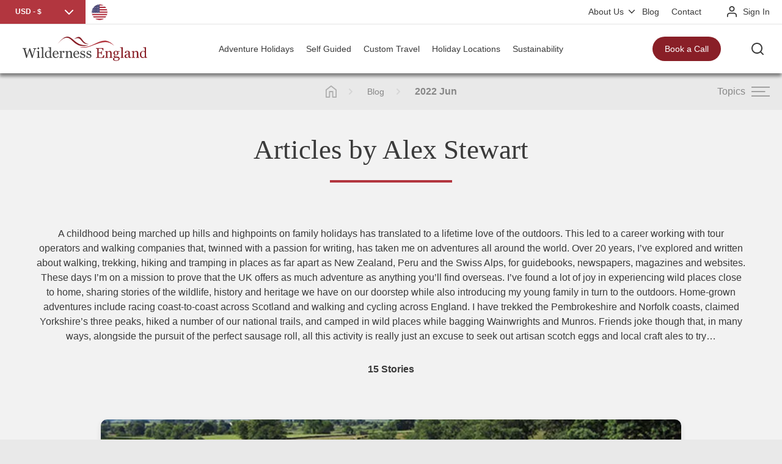

--- FILE ---
content_type: text/html; charset=UTF-8
request_url: https://wildernessengland.com/blog/author/alex-stewart/page/2/
body_size: 39441
content:



<!DOCTYPE html><html lang="en"><head><style id="aoatfcss" media="all">@charset "UTF-8";.newsletter-form form.mail-signup-form .hidden{display:none}.newsletter-form form.mail-signup-form .error{color:red}html{line-height:1.15;-ms-text-size-adjust:100%;-webkit-text-size-adjust:100%;scroll-behavior:smooth}figure,header,nav,section{display:block}.new-blog figure{margin:0 0 1em!important}a{background-color:transparent;-webkit-text-decoration-skip:objects;text-decoration:none;color:var(--link-color,#1d8ccc)}b{font-weight:bolder}img{border-style:none;border-radius:10px;max-width:100%;height:auto}input,select{font-family:sans-serif;font-size:100%;line-height:1.15;margin:0}input{overflow:visible}[type=submit]{-webkit-appearance:button}[type=submit]::-moz-focus-inner{border-style:none;padding:0}[type=submit]:-moz-focusring{outline:ButtonText dotted 1px}[type=search]{-webkit-appearance:textfield;outline-offset:-2px}[type=search]::-webkit-search-cancel-button,[type=search]::-webkit-search-decoration{-webkit-appearance:none}::-webkit-file-upload-button{-webkit-appearance:button;font:inherit}body,html{width:100%;height:100%;-webkit-font-smoothing:antialiased;font-weight:500}body{margin:0;padding:120px 0 0;background:#f2f2f2;position:relative;font-family:Arial,"Helvetica Neue",Helvetica,sans-serif;background-color:#e9e9e9!important}*{-webkit-box-sizing:border-box;box-sizing:border-box}.clearfix:after,.clearfix:before{content:" ";display:table}.clearfix:after{clear:both}.clearfix{zoom:1}section{width:100%;padding:0}.span-1-1{width:100%}.span-1-2{width:50%}.span-1-3{width:33.333%}.span-2-3{width:66.666%}.span-2-5{width:40%}.span-3-5{width:60%}.mega-menu{display:none;z-index:100000;position:absolute;left:calc(50% - 640px);width:100%;background-color:#fff;padding:0 20px 40px;box-shadow:0 10px 20px rgba(0,0,0,.15);max-width:1280px;border-radius:0 0 4px 4px}.mega-menu li.view-more-cross-sell{font-weight:700;border-top:1px solid #eee;margin-top:10px;padding-top:10px}.mega-menu-cross-sell-title{color:#3a3a3a!important}@media (max-width:1100px){.mega-menu{z-index:100000;position:static;width:100%}}.mega-menu .span-1-1{width:100%}.mega-menu .col{padding:40px 20px 0}.mega-menu .col.no-padding{padding:0}.mega-menu .col.mm-activities,.mega-menu .col.mm-locations,.mega-menu .col.pipe{position:relative}.mega-menu .col.mm-activities-cats,.mega-menu .col.mm-locations-cats{padding-right:0}.mega-menu .col.pipe::before{position:absolute;top:46px;left:0;width:1px;content:" ";background-color:#eee;height:calc(100% - 50px)}.mega-menu .col.mm-activities::before,.mega-menu .col.mm-locations::before{position:absolute;top:78px;left:-1px;width:1px;content:" ";background-color:#eee;height:calc(100% - 102px);z-index:0;opacity:1}.mega-menu ul{position:relative;margin:0;padding:0;list-style-type:none;z-index:10}.mega-menu li{margin:0;padding:0;list-style-type:none;font-size:14px;line-height:1.5}.mega-menu li a{padding:5px 20px 5px 0;display:block;color:#262626}.mega-menu ul li ul{display:none;padding:0 0 0 20px}.mega-menu .holiday-search{width:100%;overflow:hidden;border-radius:6px}.mega-menu select{margin-bottom:0}.mega-menu .select-slider{float:left;width:calc(50% - 50px)}.mega-menu a.submit{text-align:center;width:100px;line-height:50px;height:50px;background-color:#155177;color:#fff;display:block;float:left;border-radius:0px 6px 6px 0}.mega-menu .select-slider select{width:100%;border:none;outline:0;border-radius:0;font-size:13px;-webkit-appearance:none;-moz-appearance:none;appearance:none}.mega-menu .btn{margin:0;line-height:50px;height:50px;border-radius:6px;width:100%;text-align:center}.text-center{text-align:center!important}header{position:fixed;top:0;left:0;width:100%;height:120px;margin:0;padding:0;background-color:#fff;z-index:1000;box-shadow:0 2px 8px rgba(0,0,0,.15)}.header-top{position:relative;margin:0;padding:0;width:100%;height:39px}.housekeeping{position:absolute;top:0;right:20px;height:39px}.header-bottom .housekeeping{position:relative;display:none}nav.menu-housekeeping{height:39px;float:left}nav.menu-housekeeping ul{margin:0;padding:0;list-style-type:none;text-align:left}nav.menu-housekeeping ul li{display:inline-block;margin:0;padding:0;line-height:39px;font-size:14px}nav.menu-housekeeping ul li a{position:relative;color:#3a3a3a;text-decoration:none;padding:0 10px;display:block;overflow:hidden;height:39px}.signin{margin-left:30px;height:39px;display:block;float:right;padding-left:28px;background-image:url(https://wildernessengland.com/wp-content/themes/wildernessuniversal/images/icon-user.svg);background-size:20px 18px;background-position:0 10px;background-repeat:no-repeat}.signin p{color:#ccc;font-size:14px;line-height:39px;margin-bottom:0}.signin a{color:#3a3a3a}.header-bottom{position:relative;width:100%;height:81px;border-top:1px solid #e5e5e5;padding:0 260px;box-shadow:-1px 5px 5px 0 rgba(0,0,0,.4);-webkit-box-shadow:-1px 5px 5px 0 rgba(0,0,0,.4);-moz-box-shadow:-1px 5px 5px 0 rgba(0,0,0,.4)}#logo{position:absolute;bottom:20px;left:20px;width:239px;height:40px;margin:0;padding:0;font-size:24px!important;background-size:contain;background-repeat:no-repeat;display:block;z-index:900}nav.menu-main{height:80px}nav.menu-main ul{margin:0;padding:0;list-style-type:none;text-align:center}nav.menu-main ul li{position:relative;display:inline-block;margin:0;padding:0;line-height:80px;font-size:17px}nav.menu-main ul li a{position:relative;color:#3a3a3a;text-decoration:none;padding:0 20px;display:block;overflow:hidden;height:80px}@media (max-width:1530px){nav.menu-main ul li a{position:relative;color:#3a3a3a;text-decoration:none;padding:0 15px;font-size:16px;display:block;overflow:hidden;height:80px}}@media (max-width:1400px){nav.menu-main ul li a{position:relative;color:#3a3a3a;text-decoration:none;padding:0 10px;font-size:14px;display:block;overflow:hidden;height:80px}}nav.menu-main ul li a::before{position:absolute;top:-3px;left:0;width:100%;height:3px;background-color:rgba(229,229,229,0);content:" ";display:block}nav.menu-main ul li ul.children li ul{display:none}nav.menu-main ul ul.children{position:absolute;top:80px;left:-10px;padding:10px 30px 30px;background:#fff;z-index:10000;width:300px;box-shadow:0 15px 15px rgba(0,0,0,.15);height:auto;display:none}nav.menu-main ul li:last-child ul.children{left:initial;right:0}nav.menu-main ul li ul.children li{position:relative;display:block;margin:0;padding:0;width:100%;text-align:left;line-height:initial;font-size:15px}nav.menu-main ul li ul.children li a{position:relative;color:#262626;text-decoration:none;padding:5px 0;display:block;overflow:hidden;height:auto}nav.menu-main ul li ul.children li a::before{display:none}.close{line-height:40px;position:absolute;top:20px;right:20px;width:40px;height:40px;background-color:rgba(0,0,0,0);border-radius:40px;overflow:hidden}.close .txt{position:absolute;top:0;right:0;padding:0 40px 0 20px;width:auto;opacity:1;color:#fff}.close .line-1{position:absolute;top:19px;right:10px;width:20px;height:2px;border-radius:2px;background-color:#fff;-ms-transform:rotate(45deg);-webkit-transform:rotate(45deg);transform:rotate(45deg)}.close .line-2{position:absolute;top:19px;right:10px;width:20px;height:2px;border-radius:2px;background-color:#fff;-ms-transform:rotate(135deg);-webkit-transform:rotate(135deg);transform:rotate(135deg)}.search-btn{position:absolute;bottom:20px;right:20px;background-image:url(https://wildernessengland.com/wp-content/themes/wildernessuniversal/images/icon-search.svg);background-position:center;background-repeat:no-repeat;background-size:20px;display:block;width:40px;height:40px;border-radius:100%;z-index:1200}.phone-btn{position:absolute;bottom:20px;right:-40px;background-image:url(https://wildernessengland.com/wp-content/themes/wildernessuniversal/images/icon-phone.svg);background-position:center;background-repeat:no-repeat;background-size:20px;display:block;width:40px;height:40px;border-radius:100%;z-index:1200}.phone-txt{position:absolute;bottom:20px;right:100px;display:inline-block;padding:0 20px;font-weight:400;font-size:14px;color:#fff!important;text-decoration:none!important;line-height:40px;height:40px;background-color:var(--button-color,#50922c);overflow:hidden;border-radius:40px;border:none;z-index:40}.mob-menu-btn{position:absolute;bottom:20px;right:-100px;background-size:20px;display:block;width:40px;height:40px;border-radius:100%;z-index:1200}.mob-menu-btn .line-1{position:absolute;top:13px;left:10px;width:20px;height:2px;border-radius:2px;background-color:#3a3a3a}.mob-menu-btn .line-2{position:absolute;top:19px;left:10px;width:20px;height:2px;border-radius:2px;background-color:#3a3a3a}.mob-menu-btn .line-3{position:absolute;top:25px;left:10px;width:20px;height:2px;border-radius:2px;background-color:#3a3a3a}.alert-bar{position:relative;top:0;left:0;background-color:var(--secondary_color,#1d8ccc);width:100%;margin:0;padding:20px 20px 10px;display:block;text-align:center;z-index:501}.alert-bar p{margin-bottom:0;line-height:30px;color:#fff}.count-down{position:absolute;bottom:11px;right:6px;width:180px;height:26px;margin:0 20px 0 0;padding:0 15px;font-size:12px;color:var(--secondary_color,#1d8ccc);line-height:26px;background-color:#fff;border-radius:40px}#trip_dates2{border-left:1px solid #ccc!important}body .overlay{position:fixed;top:0;left:0;width:100%;height:100%;background-color:rgba(0,0,0,.6);z-index:1000;visibility:hidden;opacity:0}body .search{position:fixed;top:0;left:0;width:100%;height:100%;background-color:#3a3a3a;z-index:1600;visibility:hidden;opacity:0;display:flex;display:-webkit-box;display:-ms-flexbox;-webkit-box-align:center;-ms-flex-align:center;align-items:center;-webkit-box-pack:center;-ms-flex-pack:center;justify-content:center}.search-form{position:relative;width:calc(100% - 80px);max-width:720px}.search input[type=search]{-webkit-appearance:none;outline-offset:-2px;margin:0;padding:0;border:0;height:70px;width:calc(100% - 90px);position:absolute;color:#fff;background-color:transparent;border-bottom:1px solid rgba(255,255,255,.25);top:0;left:0;z-index:10;font-size:30px;font-weight:100;border-radius:0px}.search input[type=submit]{-webkit-appearance:button;width:70px;height:70px;margin:0;padding:0;border:0;background-image:url(https://wildernessengland.com/wp-content/themes/wildernessuniversal/images/icon-search-white.svg);background-position:center;background-size:36px;background-repeat:no-repeat;background-color:rgba(255,255,255,.25);position:absolute;top:0;right:0;z-index:20;border-radius:100%}body .search a{color:#fff}@media (max-width:1365px){.mega-menu{z-index:100000;position:absolute;left:calc(50% - 490px);width:100%;background-color:#fff;padding:0 20px 40px;box-shadow:0 15px 15px rgba(0,0,0,.15);max-width:980px;border-radius:0 0 4px 4px}.mega-menu .span-1-1,.mega-menu .span-1-3,.mega-menu .span-2-3,.mega-menu .span-2-5,.mega-menu .span-3-5{width:50%}.mega-menu .span-1-1 .span-1-3,.mega-menu .span-1-1 .span-2-3{width:100%}.mega-menu .select-slider{width:100%;margin-bottom:20px}.mega-menu .select-slider select,.mega-menu a.submit{width:100%;border-radius:6px}.mega-menu #mm-popular-tours,.mega-menu #mm-search{display:none}.mega-menu h4{font-size:24px}.mega-menu li a{padding:2px 0}.mega-menu.mega-menu-locations .col.span-1-1{width:100%}}@media (max-width:1240px){.phone-txt{display:none}.header-bottom{padding:0 60px 0 260px}.row{width:100%;max-width:calc(100% - 20%)}}@media (max-width:1100px){nav.menu-main ul{position:relative;text-align:left;height:auto}nav.menu-main ul li,nav.menu-main ul li ul.children li{position:initial}nav.menu-main ul li ul li ul.children,nav.menu-main ul li ul.children,nav.menu-main ul li:last-child ul.children{position:absolute;display:block;background:#fff;top:0;left:150%;right:initial;width:100%;box-shadow:0 10px 20px rgba(0,0,0,.25);min-height:calc(100vh - 80px)}nav.menu-main ul li a{line-height:38px;padding:0 58px 0 30px;height:auto}nav.menu-main ul li ul.children li a{padding:0}.mm-activities{display:none}.mega-menu ul li ul{display:block}.mega-menu .col.mm-activities-cats::before{display:none}.mega-menu .span-2-5{width:33.333%}.mega-menu .span-3-5{width:66.666%}.mega-menu .span-1-2{width:100%}.mega-menu .span-1-3,.mega-menu .span-1-3:first-child,.mega-menu .span-2-3{width:50%}body{padding:80px 0 0}header{height:80px}.header-container{position:fixed;top:0;right:-100%;width:calc(100% - 80px);height:100%;background-color:#fff;z-index:1200;box-shadow:0 0 20px rgba(0,0,0,.5)}.search-btn{right:120px}.phone-btn{right:70px}.mob-menu-btn{right:20px;z-index:1400}.header-top{height:79px;background-color:#e5e5e5}.header-top .housekeeping{top:20px;right:initial}.header-top .menu-housekeeping{display:none}.header-bottom .housekeeping,.header-bottom .menu-housekeeping{display:block}.header-bottom .housekeeping{position:relative;top:initial;left:initial;right:initial;height:auto}.header-bottom{padding:40px 0;height:auto}.header-bottom nav.menu-housekeeping{padding-top:20px;float:none;height:auto}.header-bottom nav.menu-housekeeping ul li{width:100%;display:block;line-height:normal}.header-bottom nav.menu-housekeeping ul li a{padding:10px 30px;height:auto}nav.menu-main{position:relative;padding-bottom:20px;height:auto}nav.menu-main::after{position:absolute;left:30px;bottom:0;width:calc(100% - 60px);height:1px;content:" ";background-color:#f2f2f2}nav.menu-main ul li{width:100%;height:auto;line-height:initial}nav.menu-main ul li a::before{left:-3px;top:0;height:100%;width:3px}}@media (max-width:840px){.count-down{display:none}}@media (max-width:740px){.mega-menu .span-1-1{width:100%}.mega-menu .span-2-5,.mega-menu .span-3-5{width:50%}.mega-menu .span-1-3,.mega-menu .span-2-3{width:100%}.search input[type=search]{height:40px;width:calc(100% - 60px);font-size:20px}.search input[type=submit]{width:40px;height:40px;background-size:20px}p{font-size:13px;margin:0 0 20px;padding-left:0;line-height:1.4}}@media (max-width:519px){.mega-menu .span-1-3,.mega-menu .span-2-3,.mega-menu .span-2-5,.mega-menu .span-3-5{width:100%}}@media (max-width:480px){body{padding:60px 0 0}header{height:60px}.header-top{height:59px}.header-top .housekeeping{top:10px}.header-bottom{padding:20px 0}.search-btn{top:10px;right:100px}.phone-btn{top:10px;right:55px}.mob-menu-btn{top:10px;right:10px}.housekeeping{top:10px}.signin{margin-left:20px}#logo{top:15px;left:10px;width:157px;height:30px}.alert-bar p{font-size:13px;line-height:1.2}}.topics{position:fixed;top:0;right:-520px;width:400px;height:100%;padding:80px 30px 30px;background-color:#3a3a3a;z-index:1500;box-shadow:0 0 20px rgba(0,0,0,.5)}.topics .search-btn{top:20px;left:20px;bottom:initial;right:initial}.topics h5,.topics li,.topics p,.topics ul{color:#fff}.topics ul{margin:0 0 30px;padding:0;list-style-type:none;display:block;width:100%;float:left}.topics li{font-size:14px;line-height:24px;margin:0 5px 5px 0;float:left}.topics li a{display:block;border-radius:4px;color:#fff;background-color:#6a6a6a;padding:0 10px}.topics ul.dates li{margin:0;padding:0;list-style-type:none;width:25%;float:left;font-size:14px;text-align:center}.topics ul.dates li a{height:40px;line-height:40px;display:block;background-color:#6a6a6a;color:#fff;border-radius:0px}.breadcrumbs{position:relative;width:100%;height:60px;margin:0;padding:0;overflow:hidden;text-align:center;background-color:#e9e9e9}.breadcrumbs a.topics-btn{position:absolute;top:10px;right:20px;height:40px;line-height:40px;padding-right:40px;color:#878787;background-image:url(https://wildernessengland.com/wp-content/themes/wildernessuniversal/images/icon-topics.svg);background-position:right center;background-size:30px;background-repeat:no-repeat;display:block}.breadcrumbs ul{max-width:1240px;display:inline-block;margin:0 auto;padding:0;list-style-type:none}.breadcrumbs ul li{margin:0;padding:0 20px 0 30px;line-height:60px;background-image:url(https://wildernessengland.com/wp-content/themes/wildernessuniversal/images/icon-chevron-right.svg);background-position:left center;background-size:6px;background-repeat:no-repeat;color:#878787;float:left}.breadcrumbs ul li a{display:block;height:60px;margin:0;padding:0;font-size:14px;color:#878787;text-decoration:none}.breadcrumbs ul li span{font-weight:700;color:#878787}.breadcrumbs ul li:first-child{background-image:url(https://wildernessengland.com/wp-content/themes/wildernessuniversal/images/icon-home.svg);background-position:center;background-size:18px;background-repeat:no-repeat;width:58px;padding:0}.breadcrumbs ul li:first-child span,.desktop-house-keeping .sub-menu{display:none}.desktop-house-keeping .menu-item-has-children{position:relative;padding-right:10px}.desktop-house-keeping li .sub-menu li{padding:0;margin:5px 0 10px;height:auto;line-height:1.2;display:block}.desktop-house-keeping li .sub-menu li a{padding:0;height:auto}:root{--headline-color:#3a3a3a;--accent-color:#b2363f;--button-color:#891f27;--link-color:#b2363f;--button-hover-color:#b2363f;--primary_color:#891f27;--secondary_color:#b2363f;--review_image:url(https://wildernessengland.com/wp-content/uploads/why-ws.webp)}div,h2,h4,h5,img,p,section{scroll-margin-top:100px}section.blog-featured{background:#f2f2f2!important}section.content{width:100%;padding:40px 0}section h2.section-title{text-align:center;margin-bottom:60px;position:relative}section h2.section-title::before{position:absolute;bottom:-28px;left:calc(50% - 100px);content:" ";display:block;width:200px;height:4px;background-color:var(--accent-color,#50922c)}.row{margin:0 auto;padding:0 20px;width:100%;max-width:1240px}.col{float:left;padding:0 20px}h2,h4,h5{margin:0;padding:0;font-family:Georgia,Times,"Times New Roman",serif;font-weight:400;text-wrap:balance}h2{color:var(--headline-color,#3a3a3a);font-size:45px;margin-bottom:20px}h4{color:var(--headline-color,#3a3a3a);font-size:25px;margin-bottom:10px}h5{color:var(--headline-color,#3a3a3a);font-size:18px;margin-bottom:8px;line-height:25px}p{color:#262626;font-size:16px;margin:0 0 30px;padding-left:0;color:var(--headline-color,#3a3a3a);line-height:1.5}figure{margin:0!important;padding:0}.btn{display:inline-block;margin:0 0 30px;padding:0 20px;font-weight:400;font-size:16px;text-decoration:none!important;line-height:40px;height:40px;background-color:var(--button-color,#50922c);overflow:hidden;border-radius:40px;border:none;background-color:var(--button-color,#50922c);color:#fff!important}section.content a{color:var(--secondary_color,#1d8ccc)}iframe{max-width:100%;display:block;margin-bottom:30px}select{text-transform:none;display:block;width:100%;height:50px;border:none;margin-bottom:30px;border-radius:6px;background-color:#f2f2f2;background-image:url(/wp-content/themes/wildernessuniversal/images/icon-chevron-down.svg);background-size:14px;background-position:calc(100% - 20px) center;background-repeat:no-repeat;text-indent:15px;-webkit-appearance:none;-moz-appearance:none;appearance:none}.mega-menu select{background-image:none}.content{background:#fff}.blog-featured figure{background-color:#fff;background-size:cover;background-position:center;background-repeat:no-repeat;width:100%;display:block;margin-bottom:20px}.blog-featured figure::before{content:" ";display:block;margin:0;padding-top:66.666%}.blog-featured a.post{display:block;margin-bottom:20px}.blog-featured a.post h4{text-align:center;color:var(--headline-color,#3a3a3a);margin:20px 20px 0}.author{position:relative;width:100%;height:40px;margin-bottom:60px;padding:0 20px;display:block}.author p{margin-bottom:0}.author a{color:var(--secondary_color,#1d8ccc)!important}@media (max-width:1240px){.row{max-width:1100px}.col{float:left;padding:0 20px}.span-1-1{width:100%}.span-1-2{width:50%}.span-1-3{width:33.333%}.span-2-3,.span-2-5{width:66.666%}.span-3-5{width:100%}}@media (max-width:1100px){.row{max-width:980px}h2{font-size:36px;margin-bottom:18px}h4{font-size:20px;margin-bottom:10px}h5{font-size:16px;margin-bottom:5px}.currency-select-wrapper{position:absolute;top:80px}#currencyPicker{display:none}nav.menu-main ul li ul.children li a{line-height:1.4;margin-bottom:10px;padding:9px 0 0}}@media (max-width:980px){.mega-menu .span-1-3:first-child{width:50%}.row{max-width:800px}.col{float:left;padding:0 20px}.span-1-1,.span-1-2,.span-1-3,.span-1-3:first-child,.span-2-3,.span-2-5,.span-3-5{width:100%}.author{position:relative;height:auto;margin-bottom:40px;padding:0}}@media (max-width:740px){.row{max-width:600px}.col{float:left;padding:0 20px}.span-1-1,.span-1-2,.span-1-3,.span-2-3,.span-2-5,.span-3-5{width:100%}h2{font-size:36px;margin-bottom:18px}h4{font-size:20px;margin-bottom:10px}h5{font-size:18px}}@media (max-width:480px){.breadcrumbs{display:none}section,section.content{padding:40px 0 20px}.row{max-width:100%}.col{float:left;padding:0 10px}.span-1-1,.span-1-2,.span-1-3,.span-2-3,.span-2-5,.span-3-5{width:100%}section h2.section-title::before{bottom:-15px}h2{font-size:32px}h4{font-size:20px}h5{font-size:18px}p{font-size:14px;margin-bottom:20px}}.categorybox{display:none}.categorybox.open{display:block}#articlesmapwrap{position:relative}#articlesmap{width:100%;height:500px;background-color:#1d8ccc;background-image:url(/wp-content/themes/wildernessuniversal/images/map-placholder.jpg);background-repeat:no-repeat;background-position:center;background-size:cover;display:flex;align-items:center;justify-content:center}.navigation.pagination h2{display:none}.pagination .nav-links{text-align:center}.pagination .nav-links a,.pagination .nav-links span{display:inline-block;border:1px solid #e1e1e1;background-color:#f1f1f1;padding:10px 20px}.pagination .nav-links span{background:0 0}#srch:-webkit-autofill{box-shadow:0 0 0 1000px #1d8ccc inset;-webkit-text-fill-color:#ffffff!important}#archiveDates{width:100%;height:140px;overflow:hidden;position:relative;margin-bottom:20px}.dataDates2{position:absolute;top:0;left:0}.nextArchive,.prevArchive{color:#fff}.multicountry-nav{display:none;position:fixed;top:0;left:0;width:100%;height:100%;background-color:rgba(0,0,0,.65);z-index:1000000;overflow:auto}.multicountry-nav .multicountry-nav-wrapper{width:calc(100% - 80px);max-width:600px;min-height:130px;margin:250px auto 80px;background-color:#fff;border-radius:5px;position:relative;background-position:left center;background-repeat:no-repeat;background-size:400px auto;padding:30px}.multicountry-nav .closebtn{position:absolute;top:-20px;right:-20px;background-color:#fff;color:#3a3a3a;border-radius:50%;display:inline-block;text-align:center;font-weight:700;width:40px;height:40px;box-shadow:0 0 10px #000;font-size:25px;padding-top:7px}@media (max-width:1023px){.multicountry-nav .multicountry-nav-wrapper{background-image:none!important;padding-left:0}}@media (max-width:425px){.multicountry-nav .closebtn{right:-10px}}.new-blog{position:relative;background:#fff;padding:0;min-height:400px;height:auto;margin:0 1.666% 40px;z-index:2;flex:1 0 20%;max-width:950px;min-width:200px;border-radius:10px;display:flex;flex-direction:column;overflow:hidden}.new-blog-row{display:flex;flex-wrap:wrap;justify-content:space-around;width:80%;margin:0 10%}.new-blog .author{position:relative;display:flex;text-align:center;flex-wrap:wrap;justify-content:center;align-content:flex-end;margin-top:auto}@media (max-width:1420px){.new-blog{min-height:200px}}@media (max-width:900px){.new-blog{flex:1 0 45%}}@media (max-width:740px){.new-blog{flex:1 0 90%}}#currencyPicker{position:absolute;padding:10px;font-size:12px;font-weight:600;color:#fff;background-color:var(--secondary_color,#155177)!important;background-image:url(/wp-content/themes/wildernessuniversal/images/icon-chevron-down-white.svg)!important;width:140px;height:39px;border-radius:0}.currency-flag{position:absolute;left:150px;top:50%;transform:translateY(-50%);width:26px;height:26px}:host,:root{--fa-style-family-brands:"Font Awesome 6 Brands";--fa-font-brands:normal 400 1em/1 "Font Awesome 6 Brands";--fa-font-regular:normal 400 1em/1 "Font Awesome 6 Free";--fa-style-family-classic:"Font Awesome 6 Free";--fa-font-solid:normal 900 1em/1 "Font Awesome 6 Free"}</style><link rel="stylesheet" media="print" href="https://wildernessengland.com/wp-content/cache/autoptimize/css/autoptimize_8626f838079b28895d5624bed45c4ca0.css" onload="this.onload=null;this.media='all';"><noscript id="aonoscrcss"><link media="all" href="https://wildernessengland.com/wp-content/cache/autoptimize/css/autoptimize_8626f838079b28895d5624bed45c4ca0.css" rel="stylesheet"></noscript><title>Posts from Alex Stewart, Author at Wilderness England - Page 2 of 2</title> <script>(function(w,d,s,l,i){w[l]=w[l]||[];w[l].push({'gtm.start':
new Date().getTime(),event:'gtm.js'});var f=d.getElementsByTagName(s)[0],
j=d.createElement(s),dl=l!='dataLayer'?'&l='+l:'';j.async=true;j.src=
'https://www.googletagmanager.com/gtm.js?id='+i+dl;f.parentNode.insertBefore(j,f);
})(window,document,'script','dataLayer','GTM-5H2J993');</script> <script async src="https://www.googletagmanager.com/gtag/js?id=AW-11016191378"></script> <script>window.dataLayer = window.dataLayer || [];
  function gtag(){dataLayer.push(arguments);}
  gtag('js', new Date());
  gtag('config', 'AW-11016191378');</script> <script>(function(w,d,t,r,u){var f,n,i;w[u]=w[u]||[],f=function(){var o={ti:"283025981", enableAutoSpaTracking: true};o.q=w[u],w[u]=new UET(o),w[u].push("pageLoad")},n=d.createElement(t),n.src=r,n.async=1,n.onload=n.onreadystatechange=function(){var s=this.readyState;s&&s!=="loaded"&&s!=="complete"||(f(),n.onload=n.onreadystatechange=null)},i=d.getElementsByTagName(t)[0],i.parentNode.insertBefore(n,i)})(window,document,"script","//bat.bing.com/bat.js","uetq");</script><script>window.uetq = window.uetq || [];window.uetq.push('consent', 'default', {'ad_storage': 'denied'});</script><script>window.uetq = window.uetq || [];window.uetq.push('consent', 'update', {'ad_storage': 'granted'});</script> <script src="https://player.vimeo.com/api/player.js"></script> <meta charset="UTF-8"><meta http-equiv="X-UA-Compatible" content="IE=edge"><meta name="viewport" content="width=device-width, initial-scale=1.0"><style>/*--------------------------------*/
/*--GLOBAL RESET / NORMALIZE------*/
/*--------------------------------*/

html {
    line-height: 1.15; /* 1 */
    -ms-text-size-adjust: 100%; /* 2 */
    -webkit-text-size-adjust: 100%; /* 2 */
    }
  
  body {
    margin: 0;
    padding: 120px 0 0 0;
    }
  
  body.checkoutpage {
    margin: 0;
    padding: 160px 0 0 0;
    }
  
  article,
  aside,
  footer,
  header,
  nav,
  section {
    display: block;
    }
  
  h1 {
    color: #3a3a3a;
    font-size: 60px;
    margin-bottom: 32px
    }
  
  figcaption,
  figure,
  main { /* 1 */
    display: block;
    }
  
    .new-blog figure {
    margin: 0 0 1em 0 !important
    }
  
  hr {
    box-sizing: content-box; /* 1 */
    height: 0; /* 1 */
    overflow: visible; /* 2 */
    }
  
  pre {
    font-family: monospace, monospace; /* 1 */
    font-size: 1em; /* 2 */
    }
  
  a {
    background-color: transparent; /* 1 */
    -webkit-text-decoration-skip: objects; /* 2 */
    }
  
  abbr[title] {
    border-bottom: none; /* 1 */
    text-decoration: underline; /* 2 */
    text-decoration: underline dotted; /* 2 */
    }
  
  b,
  strong {
    font-weight: inherit;
    }
  
  b,
  strong {
    font-weight: bolder;
    }
  
  code,
  kbd,
  samp {
    font-family: monospace, monospace; /* 1 */
    font-size: 1em; /* 2 */
    }
  
  dfn {
    font-style: italic;
    }
  
  mark {
    background-color: #ff0;
    color: #000;
    }
  
  small {
    font-size: 80%;
    }
  
  sub,
  sup {
    font-size: 75%;
    line-height: 0;
    position: relative;
    vertical-align: baseline;
    }
  
  sub {
    bottom: -0.25em;
    }
  
  sup {
    top: -0.5em;
    }
  
  audio,
  video {
    display: inline-block;
    }
  
  audio:not([controls]) {
    display: none;
    height: 0;
    }
  
  img {
    border-style: none;
    border-radius: 10px;
    max-width: 100%;
    height: auto;
    }
  
  img.circle{
      border-radius: 100%;
      }
  
  svg:not(:root) {
    overflow: hidden;
    }
  
  button,
  input,
  optgroup,
  select,
  textarea {
    font-family: sans-serif; /* 1 */
    font-size: 100%; /* 1 */
    line-height: 1.15; /* 1 */
    margin: 0; /* 2 */
    }
  
  button,
  input { /* 1 */
    overflow: visible;
    }
  
  button,
  select { /* 1 */
    text-transform: none;
    }
  
  button,
  html [type="button"], /* 1 */
  [type="reset"],
  [type="submit"] {
    -webkit-appearance: button; /* 2 */
    }
  
  button::-moz-focus-inner,
  [type="button"]::-moz-focus-inner,
  [type="reset"]::-moz-focus-inner,
  [type="submit"]::-moz-focus-inner {
    border-style: none;
    padding: 0;
    }
  
  button:-moz-focusring,
  [type="button"]:-moz-focusring,
  [type="reset"]:-moz-focusring,
  [type="submit"]:-moz-focusring {
    outline: 1px dotted ButtonText;
    }
  
  fieldset {
    padding: 0.35em 0.75em 0.625em;
    }
  
  legend {
    box-sizing: border-box; /* 1 */
    color: inherit; /* 2 */
    display: table; /* 1 */
    max-width: 100%; /* 1 */
    padding: 0; /* 3 */
    white-space: normal; /* 1 */
    }
  
  progress {
    display: inline-block; /* 1 */
    vertical-align: baseline; /* 2 */
    }
  
  textarea {
    overflow: auto;
    }
  
  [type="checkbox"],
  [type="radio"] {
    box-sizing: border-box; /* 1 */
    padding: 0; /* 2 */
    }


  
  [type="number"]::-webkit-inner-spin-button,
  [type="number"]::-webkit-outer-spin-button {
    height: auto;
    }
  
  [type="search"] {
    -webkit-appearance: textfield; /* 1 */
    outline-offset: -2px; /* 2 */
    }
  
  [type="search"]::-webkit-search-cancel-button,
  [type="search"]::-webkit-search-decoration {
    -webkit-appearance: none;
    }
  
  ::-webkit-file-upload-button {
    -webkit-appearance: button; /* 1 */
    font: inherit; /* 2 */
    }
  
  details, /* 1 */
  menu {
    display: block;
    }
  
  summary {
    display: list-item;
    }
  
  canvas {
    display: inline-block;
    }
  
  template {
    display: none;
    }
  
  [hidden] {
    display: none;
    }
  
  *:focus {
      outline: none;
      }
  
  /*--------------------------------*/
  /*--GENERAL-----------------------*/
  /*--------------------------------*/
  
  html,body{
      width: 100%;
      height: 100%;
      -webkit-font-smoothing: antialiased;
      font-weight: 500;
  }
  
  body{
      background: #F2F2F2;
      position: relative;
      font-family: Arial, "Helvetica Neue", Helvetica, sans-serif;
      }
  
  *{
      -webkit-box-sizing: border-box;
              box-sizing: border-box;
      }
  
  /*--------------------------------*/
  /*--CLEARS & FIXES----------------*/
  /*--------------------------------*/
  
  .clearfix:before,
  .clearfix:after{
      content: " ";
      display:table;
      }
  
  /** mitigate the anchor point for #hash-fragment-links **/
  .internal-anchor-point:before{
      display: block;
      content: " ";
      margin-top: -120px;
      height: 120px;
      visibility: hidden;
      pointer-events: none;
  }
  
  @media screen and (max-width: 1100px){
      .internal-anchor-point:before{
          margin-top: -80px;
          height: 80px;
      }
  }
  
  @media screen and (max-width: 480px){
      .internal-anchor-point:before{
          margin-top: -60px;
          height: 60px;
      }
  }
  
  /** for safari, if flex'ing - it treatss :before and :after as 'flexable' items so display none as display flex will sort out any 'clears' **/
  .items .row:before,
  .items .row:after,
  section.cta-content .row.clearfix:before,
  section.cta-content .row.clearfix:after,
  .flex-items.clearfix:before,
  .flex-items.clearfix:after{
      display: none;
  }
  
  .clearfix:after{
      clear:both;
      }
  
  .clearfix{
      zoom:1;
      }
  
  /*--------------------------------*/
  /*--SECTION-----------------------*/
  /*--------------------------------*/
  
  section{
      width: 100%;
      padding: 0px;
      }
  
  /*--------------------------------*/
  /*--ROW---------------------------*/
  /*--------------------------------*/
  
  .row{
      margin: 0 auto;
      padding: 0px 20px;
      width: 100%;
      max-width: 1240px;
      }
  
  /*--------------------------------*/
  /*--SPANS-------------------------*/
  /*--------------------------------*/
  
  .span-1-1{
      width: 100%;
      }
  
  .span-1-2{
      width: 50%;
      }
  
  .span-1-3{
      width: 33.333%;
      }
  
  .span-2-3{
      width: 66.666%;
      }
  
  .span-1-4{
      width: 25%;
      }
  
  .span-3-4{
      width: 75%;
      }
  
  .span-1-5{
      width: 20%;
      }
  
  .span-2-5{
      width: 40%;
      }
  
  .span-3-5{
      width: 60%;
      }
  
  .span-4-5{
      width: 80%;
      }
  
  /*--------------------------------*/
  /*--MEGA MENU---------------------*/
  /*--------------------------------*/
  
  
  .mega-menu.open{
    display: block;
    }
  
  .mega-menu{
      display: none;
      z-index: 100000;
      position: absolute;
      left: calc(50% - 640px);
      width: 100%;
      background-color: #fff;
      padding: 0 20px 40px 20px;
      box-shadow: 0 10px 20px rgba(0,0,0,.15);
      max-width: 1280px;
      border-radius: 0 0 4px 4px;
      }
  
  .mega-menu li.view-more {
      font-weight: 700;
      border-top: #eee solid 1px;
      margin-top: 10px;
      padding-top: 10px;
      }

      .mega-menu li.view-more-cross-sell {
        font-weight: 700;
        border-top: #eee solid 1px;
        margin-top: 10px;
        padding-top: 10px
    }

    .mega-menu-cross-sell-title{
        color:#3a3a3a !important;  
        }
        
        
    .mega-menu-cross-sell-title:hover{
        color:var(--secondary_color, #1d8ccc) !important;  
        }

  
  @media (max-width: 1100px) {
      .mega-menu{
          z-index: 100000;
          position: static;
          width: 100%;
          }
  
      .mega-menu.open{
        display: none;
        }
  }
  
  .mega-menu .span-1-1{
      width: 100%;
      }
  
  .mega-menu .col{
      padding: 40px 20px 0 20px;
      }
  
  .mega-menu .col.no-padding{
      padding: 0px;
      }
  
  .mega-menu .col.pipe,
  .mega-menu .col.mm-locations,
  .mega-menu .col.mm-activities{
      position: relative;
      }
  
  .mega-menu .col.mm-locations-cats,
  .mega-menu .col.mm-activities-cats{
      padding-right: 0;
      }
  
  .mega-menu .col.pipe::before{
      position: absolute;
      top: 46px;
      left: 0;
      width: 1px;
      content: " ";
      background-color: #EEE;
      height: calc(100% - 50px);
      }
  
  .mega-menu .col.mm-locations::before,
  .mega-menu .col.mm-activities::before {
      position: absolute;
      top: 78px;
      left: -1px;
      width: 1px;
      content: " ";
      background-color: #EEE;
      height: calc(100% - 102px);
      z-index: 0;
      opacity: 1;
      }
  
  .mega-menu ul{
      position: relative;
      margin: 0;
      padding: 0;
      list-style-type: none;
      z-index: 10;
      }
  
  .mega-menu li{
      margin: 0;
      padding: 0;
      list-style-type: none;
      font-size: 14px;
      line-height: 1.5;
      }
  
  .mega-menu li a{
      padding: 5px 20px 5px 0;
      display: block;
      color: #262626;
      transition: color 0.3s;
      }
  
  .mega-menu li a:hover,
  .mega-menu li a.selected{
      display: block;
      color: var(--secondary_color, #1d8ccc);
      }
  
  .mega-menu .mm-locations-cats li a:hover,
  .mega-menu .mm-locations-cats li a.selected,
  .mega-menu .mm-activities-cats li a:hover,
  .mega-menu .mm-activities-cats li a.selected{
      background-image: url(https://wildernessengland.com/wp-content/themes/wildernessuniversal/images/menu-pointer.png);
      background-position: right center;
      background-size: 10px 20px;
      background-repeat: no-repeat;
      }
  
  .mega-menu ul li ul{
      display: none;
      padding: 0px 0px 0px 20px;
      }
  
  .mega-menu .holiday-search{
      width: 100%;
      overflow: hidden;
      border-radius: 6px;
      }
  
  .mega-menu select{
      margin-bottom: 0;
      }
  
  .mega-menu .select-slider{
      float: left;
      width: calc(50% - 50px);
      }
  
  .mega-menu a.submit{
      text-align: center;
      width: 100px;
      line-height: 50px;
      height: 50px;
      background-color: #155177;
      color: #FFF;
      display: block;
      float: left;
      border-radius: 0px 6px 6px 0;
      transition: background-color 0.3s;
      }
  
  .mega-menu a.submit:hover{
      background-color: #3a3a3a;
      }
  
  .mega-menu .select-slider select{
      width: 100%;
      border: none;
      outline: 0;
      border-radius: 0;
      font-size: 13px;
      -webkit-appearance: none;
      -moz-appearance: none;
      appearance: none;
      }
  
  .mega-menu .btn{
      margin: 0;
      line-height: 50px;
      height: 50px;
      border-radius: 6px;
      width: 100%;
      text-align: center;
      }
  
  /*--------------------------------*/
  /*--TYPOGRAPHY--------------------*/
  /*--------------------------------*/
  
  h1, h2, h3, h4, h5, h6, blockquote, .tour-dates ul.year li{
      margin: 0;
      padding: 0;
      font-family: Georgia, Times, "Times New Roman", serif;
      font-weight: normal;
      }
  
  h2 + p .btn { margin-top: 10px !important }
  h2 + p img{ margin-top: 10px !important }
  
  h3 + p .btn { margin-top: 20px !important }
  h3 + p img{ margin-top: 20px !important }
  h3 + div img{ margin-top: 20px !important }
  
  h4 + p .btn { margin-top: 20px !important }
  h4 + p img{ margin-top: 20px !important }
  h4 + div img{ margin-top: 20px !important }
  
  h5 + p .btn { margin-top: 14px !important }
  h5 + p .btn-g2g { margin-top: 14px !important }
  h5 + p img{ margin-top: 14px !important }
  h5 + div img{ margin-top: 14px !important }
  
  h6 + p .btn { margin-top: 12px !important }
  h6 + p img{ margin-top: 12px !important }
  h6 + div img{ margin-top: 12px !important }

  h4 + h4{ margin-top: 30px !important }
  h3 + h3{ margin-top: 30px !important }

  
  
  p{
      font-size: 16px;
      margin: 0 0 30px 0;
      padding-left: 0;
      color: #262626;
      line-height: 1.5
      }
  
  a{
      text-decoration: none;
      color: var(--link-color, #1d8ccc);
      }
  
  .text-left{
      text-align: left !important;
      }
  
  .text-center{
      text-align: center !important;
      }
  
  .text-right{
      text-align: right !important;
      }
  
  .strut-scroll-page-down header{
      box-shadow: 0 0 20px rgba(0,0,0,.25);
      }
  
  .strut-scroll-page-down header{
      box-shadow: 0 0 20px rgba(0,0,0,.25);
      }
  
  header{
      position: fixed;
      top: 0;
      left: 0;
      width: 100%;
      height: 120px;
      margin: 0;
      padding: 0px;
      background-color: #FFF;
      z-index: 1000;
      transition: 0.3s;
      box-shadow: 0px 2px 8px rgba(0,0,0,0.15);
      }
  
      header.scrolling{
        box-shadow: 0px 2px 8px rgba(0,0,0,0.15);
        }
    

  header.collapsedheader{
      top: -40px;
      }
  
  @media (max-width: 1100px) {
      header.collapsedheader{
          top: 0px;
      }
  }
  
  .header-top{
      position: relative;
      margin: 0;
      padding: 0;
      width: 100%;
      height: 39px;
      }
  
  .language{
      position: absolute;
      top: 10px;
      left: 20px;
      padding-left: 30px;
      height: 20px;
      line-height: 20px;
      background-image: url(https://wildernessengland.com/wp-content/themes/wildernessuniversal/images/icon-flag-eng.svg);
      background-position: 0px 0px;
      background-repeat: no-repeat;
      background-size: 20px;
      display: block;
      }
  
  .language p{
      color: #3a3a3a;
      line-height: 20px;
      font-size: 14px;
      height: 20px;
      transition: color 0.3s;
      }
  
  .language span{
      color: var(--primary_color, #155177);
      }
  
  .language:hover p{
      color: var(--secondary_color, #1d8ccc);
      }
  
  .housekeeping{
      position: absolute;
      top: 0px;
      right: 20px;
      height: 39px;
      }
  
  .header-bottom .housekeeping{
      position: relative;
      display: none;
      }
  
  nav.menu-housekeeping{
      height: 39px;
      float: left;
      }
  
  nav.menu-housekeeping ul{
      margin: 0;
      padding: 0;
      list-style-type: none;
      text-align: left;
      }
  
  nav.menu-housekeeping ul li {
      display: inline-block;
      margin: 0;
      padding: 0;
      line-height:39px;
      font-size: 14px;
      }
  
  nav.menu-housekeeping ul li a {
      position: relative;
      color: #3a3a3a;
      text-decoration: none;
      transition: border-top 0.5s;
      padding: 0px 10px 0px 10px;
      display: block;
      overflow: hidden;
      height: 39px;
      transition: color 0.3s;
      }
  
  nav.menu-housekeeping ul li a:hover {
      color: var(--secondary_color, #1d8ccc);
      }
  
  .signin{
      margin-left: 30px;
      height: 39px;
      display: block;
      float: right;
      padding-left: 28px;
      background-image: url(https://wildernessengland.com/wp-content/themes/wildernessuniversal/images/icon-user.svg);
      background-size: 20px 18px;
      background-position: 0px 10px;
      background-repeat: no-repeat;
      }
  
  .signin p{
      color: #CCC;
      font-size: 14px;
      line-height: 39px;
      margin-bottom: 0;
      }
  
  .signin a{
      color: #3a3a3a;
      transition: color 0.3s;
      }
  
  .signin a:hover{
      color: var(--secondary_color, #1d8ccc);
      }
  
  
  
  
  .header-bottom{
      position: relative;
      width: 100%;
      height: 81px;
      border-top: #E5E5E5 1px solid;
      padding: 0 260px 0 260px;
      transition: padding 0.5s;
      box-shadow: -1px 5px 5px 0px rgba(0,0,0,0.4);
-webkit-box-shadow: -1px 5px 5px 0px rgba(0,0,0,0.4);
-moz-box-shadow: -1px 5px 5px 0px rgba(0,0,0,0.4);
      }
  
  body.checkoutpage .header-bottom {
      padding: 0 0 0 260px;
      }
  
  .securepayment{
      position: absolute;
      top: calc(50% - 15px);
      right: 20px;
      height: 30px;
      padding: 0 0 0 28px;
      background-image: url(https://wildernessengland.com/wp-content/themes/wildernessuniversal/images/icon-lock.svg);
      background-size: 20px;
      background-position: left center;
      background-repeat: no-repeat;
      margin: 0;
      line-height: 30px;
      color: #3a3a3a;
      }
  
  #logo {
      position: absolute;
      bottom: 20px;
      left: 20px;
      width: 239px;
      height: 40px;
      margin: 0;
      padding: 0;
      font-size:24px !important;
      background-size: contain;
      background-repeat: no-repeat;
      display: block;
      z-index: 900;
      }



  #logo.trade-logo{
      bottom: 10px;
      height: 60px;
      background-image: url(https://wildernessengland.com/wp-content/themes/wildernessuniversal/images/ws-dual-logo.png);
  }
  
  nav.menu-main{
      height: 80px;
      }
  
  nav.menu-main ul{
      margin: 0;
      padding: 0;
      list-style-type: none;
      text-align: center;
      }
  
  nav.menu-main ul li {
      position: relative;
      display: inline-block;
      margin: 0;
      padding: 0;
      line-height:80px;
      font-size: 17px;
      }
  
  nav.menu-main ul li a {
      position: relative;
      color: #3a3a3a;
      text-decoration: none;
      transition: border-top 0.5s;
      padding: 0px 20px 0px 20px;
      display: block;
      overflow: hidden;
      height: 80px;
      transition: color 0.3s;
      }

      @media(max-width: 1530px){
        nav.menu-main ul li a {
            position: relative;
            color: #3a3a3a;
            text-decoration: none;
            transition: border-top .5s;
            padding: 0 15px 0 15px;
            font-size: 16px;
            display: block;
            overflow: hidden;
            height: 80px;
            transition: color .3s
        }
        }
      @media(max-width: 1400px){
      nav.menu-main ul li a {
        position: relative;
        color: #3a3a3a;
        text-decoration: none;
        transition: border-top 0.5s;
        padding: 0px 10px 0px 10px;
        font-size: 14px;
        display: block;
        overflow: hidden;
        height: 80px;
        transition: color 0.3s;
        }
    }

  
  nav.menu-main ul li a::before {
      position: absolute;
      top: -3px;
      left: 0;
      width: 100%;
      height: 3px;
      background-color: rgba(229,229,229,0);
      transition: all 0.3s;
      content: " ";
      display: block;
      }
  
  nav.menu-main ul li a:hover,
  nav.menu-main ul li.current-menu-item a,
  nav.menu-main ul li.current-post-ancestor a,
  nav.menu-main ul li.current_page_item a,
  nav.menu-main ul li.current_page_ancestor a{
      color: var(--secondary_color, #1d8ccc);
      }
  
  nav.menu-main ul li.current-post-ancestor a::before,
  nav.menu-main ul li.current-menu-item a::before,
  nav.menu-main ul li.current_page_item a::before,
  nav.menu-main ul li.current_page_ancestor a::before,
  nav.menu-main ul li a:hover::before {
      top: 0px;
      text-decoration: none;
      background-color: var(--secondary_color, #1d8ccc);
      }
  
  nav.menu-main ul li:hover ul.children{
      display: block;
      }
  
  nav.menu-main ul li ul.children li ul,
  nav.menu-main ul li:hover ul.children li ul,
  nav.menu-main ul li ul.children li:hover ul{
    display: none;
    }
  
  nav.menu-main ul ul.children {
      position: absolute;
      top: 80px;
      left: -10px;
      padding: 10px 30px 30px 30px;
      background: #FFF;
      z-index: 10000;
      width: 300px;
      box-shadow: 0 15px 15px rgba(0,0,0,.15);
      height: auto;
      display: none;
      }
  
  nav.menu-main ul li:last-child ul.children {
      left: initial;
      right: 0;
      }
  
  nav.menu-main ul li ul.children li{
      position: relative;
      display: block;
      margin: 0;
      padding: 0;
      width: 100%;
      text-align: left;
      line-height: initial;
      font-size: 15px;
      }
  
  nav.menu-main ul li ul.children li a {
      position: relative;
      color: #262626;
      text-decoration: none;
      padding: 5px 0;
      display: block;
      overflow: hidden;
      height: auto;
      transition: color 0.3s;
      }
  
  nav.menu-main ul li ul.children li a:hover {
      color:  var(--secondary_color, #1d8ccc);
      }
  
  nav.menu-main ul li ul.children li a::before,
  nav.menu-main ul li ul.children li a:hover::before {
      display: none;
      }
  
  nav.menu-main ul li span.arrow-menu-prev,
  nav.menu-main ul li span.arrow-menu-next{
      display: none;
  }
  
  nav.menu-main ul li ul.children li.back-link,
  nav.menu-main li.back-link{
      display: none;
  }
  
  .close{
      line-height: 40px;
      position: absolute;
      top: 20px;
      right: 20px;
      width: 40px;
      height: 40px;
      background-color: rgba(0,0,0,0.0);
      border-radius: 40px;
      overflow: hidden;
      transition: width 0.3s, background-color 0.3s;
      }
  
  .close:hover{
      width: 100px;
      background-color: rgba(0,0,0,0.2);
      }
  
  .close .txt{
      position: absolute;
      top: 0;
      right: 0;
      padding: 0 40px 0 20px;
      width: auto;
      opacity: 1;
      transition: 0.3s;
      color: #FFF;
      }
  
  .close:hover .txt{
      opacity: 1;
      }
  
  .close .line-1 {
      position: absolute;
      top: 19px;
      right: 10px;
      width: 20px;
      height: 2px;
      border-radius: 2px;
      background-color: #FFF;
      -ms-transform: rotate(45deg); /* IE 9 */
      -webkit-transform: rotate(45deg); /* Safari */
      transform: rotate(45deg);
      }
  
  .close .line-2 {
      position: absolute;
      top: 19px;
      right: 10px;
      width: 20px;
      height: 2px;
      border-radius: 2px;
      background-color: #FFF;
       -ms-transform: rotate(135deg); /* IE 9 */
      -webkit-transform: rotate(135deg); /* Safari */
      transform: rotate(135deg);
      }
  
  .search-btn{
      position: absolute;
      bottom: 20px;
      right: 20px;
      background-image: url(https://wildernessengland.com/wp-content/themes/wildernessuniversal/images/icon-search.svg);
      background-position: center;
      background-repeat: no-repeat;
      background-size: 20px;
      display: block;
      width: 40px;
      height: 40px;
      border-radius: 100%;
      z-index: 1200;
      transition: right 0.5s;
      }
  
  .phone-btn{
      position: absolute;
      bottom: 20px;
      right: -40px;
      background-image: url(https://wildernessengland.com/wp-content/themes/wildernessuniversal/images/icon-phone.svg);
      background-position: center;
      background-repeat: no-repeat;
      background-size: 20px;
      display: block;
      width: 40px;
      height: 40px;
      border-radius: 100%;
      z-index: 1200;
      transition: right 0.5s;
      }

      .phone-txt {
        position: absolute;
        bottom: 20px;
        right: 100px;
        display: inline-block;
        padding: 0 20px;
        font-weight: 400;
        font-size: 14px;
        color: #fff !important;
        text-decoration: none !important;
        line-height: 40px;
        height: 40px;
        background-color: var(--button-color, #50922c); 
        overflow: hidden;
        border-radius: 40px;
        border: none;
        cursor: pointer;
        transition: background-color .3s;
        z-index: 40;
    }

    .phone-txt:hover {
        background-color: var(--button-hover-color, #005f21); 
    }
    
  
   
      .mob-menu-btn{
        position: absolute;
        bottom: 20px;
        right: -100px;
        background-size: 20px;
        display: block;
        width: 40px;
        height: 40px;
        border-radius: 100%;
        z-index: 1200;
        transition: right 0.5s, background 0.3s;
        }
    
    .mob-menu-btn .line-1{
        position: absolute;
        top: 13px;
        left: 10px;
        width: 20px;
        height: 2px;
        border-radius: 2px;
        background-color: #3a3a3a;
        }
    
    .mob-menu-btn .line-2{
        position: absolute;
        top: 19px;
        left: 10px;
        width: 20px;
        height: 2px;
        border-radius: 2px;
        background-color: #3a3a3a;
        transition: width 0.3s;
        }
    
    .mob-menu-btn .line-3{
        position: absolute;
        top: 25px;
        left: 10px;
        width: 20px;
        height: 2px;
        border-radius: 2px;
        background-color: #3a3a3a;
        }
  
  /*--------------------------------*/
  /*--ALERT BAR---------------------*/
  /*--------------------------------*/
  
  .alert-bar{
      position: relative;
      top: 0;
      left: 0;
      background-color:var(--secondary_color, #1d8ccc);
      width: 100%;
      margin: 0;
      padding: 20px 20px 10px 20px;
      display: block;
      text-align: center;
      z-index: 501;
      transition: 0.3s;
      }

  .alert-bar:hover{
      background-color: var(--primary_color, #155177); 
      }
  
  .alert-bar p{
      margin-bottom: 0;
      line-height: 30px;
      color: #FFF;
      }
  
  .count-down{
    position: absolute;
    bottom: 11px;
    right: 6px;
    width: 180px;
    height: 26px;
    margin: 0 20px 0 0;
    padding: 0 15px;
    font-size: 12px;
    color: var(--secondary_color, #1d8ccc);
    line-height: 26px;
    background-color: #fff;
    border-radius: 40px;
      }
  
  /*--------------------------------*/
  /*--TABS--------------------------*/
  /*--------------------------------*/
  
  body#trip #earlybirdscontainer{
    display: none;
    }


    .trip-nav-price{
        position: sticky;
        top: 80px;
        z-index: 200;
        transition: 0.3s;
    }

   .trip-nav-price.collapsedheader{
        top: 120px !important;
        }

    .tabs-chapter-wrapper{
        display: flex;
        box-shadow: 0 2px 8px rgba(0,0,0,.15);
    }
    

  
    .tabs-chapter {
        top: 120px;
        bottom: 0;
        opacity: 1;
        left: 0;
        transition: opacity 0.5s ease-in-out;
        background-color: var(--secondary_color, #1d8ccc);
        width: 100%;
        height: 60px;
        line-height: 60px;
        margin: 0;
        padding: 0;
        text-align: left;
        z-index: 10;
        overflow: hidden;
        transition: all 0.3s;
    }
  
  .tabs-chapter ul{
      margin: 0;
      padding: 0;
      width: 100%;
      height: 40px;
      list-style-type: none;
      }
  
  .tabs-chapter ul li{
      margin: 0;
      padding: 0;
      height: 60px;
      line-height: 60px;
      display: inline-block;
      list-style-type: none;
      }
  


  .tabs-chapter ul li a{
      padding: 0 25px;
      height: 60px;
      line-height: 60px;
      display: block;
      color: #FFF;
      line-height: 40px;
      }
  



  /*--------------------------------*/
  /*--------------------------------*/
  /*--------------------------------*/
  
  #trip-status-bar-wrapper,
  #uvp-bar-wrapper{
      position: relative;
      width: 100%;
      height: 60px;
      z-index: 10;
      background-color: var(--secondary_color, #155177); 
      overflow: hidden;
      }
  
  #trip-status-bar-wrapper{
      padding: 10px 0;
      }
  
  #trip-status-bar-wrapper select,
  #trip-status-bar-wrapper input{
      width: auto !important;
      }
  
  #uvp-bar-wrapper{
      box-shadow: 0 0 100px 50px rgba(0,0,0,0.0);
      background-color: var(--secondary_color, #155177); 
      transition: height 0.3s, background-color 0.3s, box-shadow 0.3s;
      }


  
  body#trip #uvp-bar{
    max-width: 1180px;
    }
    #trip #uvp-bar {
        background-color: var(--secondary_color, #155177); 
        width:52% 
    }
  #trip-status-bar,
  #uvp-bar{
      position: relative;
      width: 100%;
      height: 60px;
      max-width: 1240px;
      margin: 0 auto;
      padding: 0;
      overflow: hidden;
      }
  
    .uvp-slider{
      position: absolute;
      top: 0;
      left: 0px;
      width: 100%;
      height: 60px;
      }
  
    #uvp-bar .col{
      height: 60px;
      }
  
    #uvp-bar p{
      margin-bottom: 0;
      color: #FFF;
      line-height: 60px;
      }
  
    #uvp-bar .now{
      font-size: 20px;
      font-weight: bold;
      }
  
    #uvp-bar p a.btn{
        margin: 0 0 0 16px;
        /* height: auto; */
        line-height: initial;
        background:#fff !important;
        color: var(--secondary_color, #1d8ccc) !important;
        display: inline;
        padding: 13px 20px 10px 20px;
        }

    #uvp-bar p a.btn:hover{
        background:var(--primary_color, #1d8ccc) !important;
        color: #fff !important;
        }

  
    #uvp-bar .span-1-4 {
      width: 25% !important;
      }
  
    #uvp-bar .span-1-3 {
      width: 33.333% !important;
      }
  
    #uvp-bar .span-1-2 {
      width: 50% !important;
      }
  
    #uvp-bar .span-1-1 {
      width: 100% !important;
      }
  
   /*UVP ITEMS BETWEEN 4 - 1 AT BELOW 1240PX (LAPTOP / TABLET)*/
  
    @media (max-width: 1240px) {
  
      #uvp-bar.items-4 .uvp-slider{
        width: 200%;
        }
  
      #uvp-bar.items-3 .uvp-slider{
        width: 150%;
        }
  
      #uvp-bar.items-2 .uvp-slider{
        width: 100%;
        }
  
      #uvp-bar.items-1 .uvp-slider{
        width: 100%;
        }

        .phone-txt {
            display: none;
        }


    }
  
   /*UVP ITEMS BETWEEN 4 - 1 AT BELOW 740PX (MOBILE)*/
  
    @media (max-width: 740px) {
        #uvp-bar {
        height: 120px;
          }
      #uvp-bar.items-4 .uvp-slider{
        width: 400%;
        }
  
      #uvp-bar.items-3 .uvp-slider{
        width: 300%;
        }
  
      #uvp-bar.items-2 .uvp-slider{
        width: 200%;
        }
  
      #uvp-bar.items-1 .uvp-slider{
        width: 100%;
        }

        #uvp-bar p .now {
            display: block;
            text-align: center;    /* optional: center it */
            line-height: 1.2;      /* tighten up line spacing */
          }
        
          /* 2) Make the button a block on its own line, remove the left-margin */
          #uvp-bar p .now a.btn {
            display: block;
            margin: 8px auto 0 !important; /* top-space, centered */
            float: none;
            width:214px;
          }
        
          /* 3) (Optional) Reduce font-size a bit on very small screens */
          #uvp-bar p .now {
            margin-top: 20px;

          }


    }
  
  #trip-status-bar{
      max-width: 1180px !important;
      }
  
  #trip-status-bar .col{
      position: relative;
      }
  
  #uvp-bar .col{
      margin: 0;
      padding: 0;
      height: 60px;
      text-align: center;
      line-height: 60px;
      overflow: hidden;
      }
  
  #uvp-bar h6{
      position: relative;
      color: #fff;
      font-size: 16px;
      /* margin-bottom: 0; */
      display: inline;
      padding-left: 40px;
      font-family: Arial,"Helvetica Neue",Helvetica,sans-serif;
      font-weight: 600;
      }
  
  #uvp-bar h6:before{
      position: absolute;
      top: -5px;
      left: 0px;
      width: 30px;
      height: 30px;
      display: block;
      content: " ";
      background-image: url(https://wildernessengland.com/wp-content/themes/wildernessuniversal/images/icon-check-white.svg);
      background-size: 22px;
      background-position: center;
      background-repeat: no-repeat;
      }
  
  #trip-status-bar p{
      margin-bottom: 0;
      color: #FFF;
      line-height: 40px;
      }
  
  #trip-status-bar p .now{
      font-size: 22px;
      font-weight: 600;
      }
  
  #trip-status-bar .col.rhs{
      text-align: right;
      }
  
  #trip-status-bar .col.rhs p{
      margin-right: 250px;
      }
  
  #trip-status-bar .btn{
      position: absolute;
      top: 0;
      right: 20px;
      width: 230px;
      margin-bottom: 0;
      text-align: center;
      }
  
  .scrolldownlink a.btn{
      padding: 0;
      background-color: transparent;
      border: 3px solid #FFF;
      width: 40px;
      height: 40px;
      background-image: url(https://wildernessengland.com/wp-content/themes/wildernessuniversal/images/icon-scroll-down.svg);
      background-size: 14px;
      background-position: 10px 14px;
      background-repeat: no-repeat;
      }
  
  .scrolldownlink a.btn span{
      display: none;
      }



  
  /*--------------------------------*/
  /*--------------------------------*/
  /*--------------------------------*/
 
  
  .activity-hero-image-container {
    position: relative;
    height: 780px;
    z-index: -120; /* Create a stacking context */
}

.activity-hero-image {
    position: fixed;
    background-repeat: no-repeat;
    background-size: cover;
    background-position: center;
    height: 840px;
    width: 100%;
    margin-top:-60px;
    filter: brightness(0.6);
    z-index: -100; 
}



  section.hero{
      position: relative;
      width: 100%;
      height: auto;
      overflow: hidden;
      height:auto;
      padding-top:0;
      margin-top: -40px;
      padding-bottom:0;
      }




  section.hero .rating{
      margin: 20px auto 0 auto;
      width: auto;
      display: block;
      }
  
  section.hero .rating .stars{
      margin: 0px auto;
      top:-25px;
      left:0;
      }
  
  section.hero .rating p{
      margin: 0px !important;
      }


      #activity section.hero .rating .stars{
        margin: 0px auto;
        top:0;
        left:0;
        }

        #activity   section.hero .rating{
            margin: 0 auto 20px auto;
            width: auto;
            display: block;
            }
  
  #home section.hero{
      height: 100%;
      }
  
  .centered{
      position: absolute;
      top: 0;
      left: 0;
      width: 100%;
      height: calc(100% - 0px);
      padding: 0;
      display: flex;
      display: -webkit-box;
      display: -ms-flexbox;
      -webkit-box-align: center;
      -ms-flex-align: center;
      align-items: center;
      -webkit-box-pack: center;
      -ms-flex-pack: center;
      justify-content: center;
      z-index: 2;
      }
  
  .hero-overlay{
      width: 100%;
      max-width: 900px;
      text-align: center;
      }
  
  .hero-overlay h1{
      color: #FFF;
      text-shadow: 1px 1px 3px rgba(0,0,0,.4);
      font-size: 60px;
      margin: 0 20px 20px 20px;
      }
  
  .hero-overlay p{
      color: #FFF;
      margin: 20px 20px 0 20px;
      }
  .hero-overlay a, .hero-overlay h2, .hero-overlay h3, .hero-overlay h4, .hero-overlay h5, .hero-overlay h6{
      color: #ffffff;

    }
  
  .slides{
      position: absolute;
      top: 0;
      left: 0;
      width: 100%;
      height: 100%;
      z-index: 1;
      background-color: #000;
      }
  
  .slides ul{
      width: 100%;
      height: 100%;
      }
  
  .slides ul li{
      position: absolute;
      top: 0;
      left: 0;
      width: 100%;
      height: 100%;
      background-image: url(https://www.wildernessscotland.com/wp-content/uploads/2018/09/wilderness-header-home.jpg);
      background-position: center;
      background-size: cover;
      background-repeat: no-repeat;
      opacity: 0.75;
      }
  

      #hero #overlay-holiday-search{
        position: absolute;
        top: 35%;
        width: 100%;
        max-width: 60%;
        padding: 0 0 0 0;
        border-radius: 6px;
        overflow: visible;
        margin: 0 20% 0 20%;
        background-color: #FFF  
    }
    
    #overlay-holiday-search form select {
        display: block;
        width: 100%;
        height: 70px;
        margin: 0;
        padding: 0 20px;
        font-size: 18px;
        color: #707070;
        float: left;
        background-color: rgba(255,255,255,0);
        border: none;
        outline: 0;
        border-radius: 0;
        -webkit-appearance: none;
        -moz-appearance: none;
        appearance: none;
        }
    
    #overlay-holiday-search form select[disabled="disabled"]{
        color: #e1e1e1;
        }
    
    #overlay-holiday-search form a.submit {
        position: absolute;
        right: 0;
        top: 0;
        text-decoration: none;
        display: block;
        width: 100px;
        height: 50px;
        line-height: 50px;
        margin: 10px;
        padding: 0 20px;
        font-size: 20px;
        background-color: var(--primary_color, #155177);
        color: #fff;
        float: left;
        border: none;
        cursor: pointer;
        outline: 0;
        -webkit-appearance: none;
        -moz-appearance: none;
        border-radius: 4px;
        -webkit-transition: background-color .5s;
        transition: background-color 0.3s;
        }
    
    #overlay-holiday-search form a.submit:hover {
        background-color: var(--secondary_color, #1d8ccc);
        }
    
    #overlay-holiday-search .select-slider{
        float: left;
        overflow: hidden;
        opacity: 1;
        transition: width 0.3s, opacity 0.3s;
        }
    
    #overlay-holiday-search .select-slider.s1{
        width: 100%;
        }
    
    #overlay-holiday-search .select-slider.s2{
        width: 0%;
        opacity: 0;
        }
    #overlay-holiday-search .select-slider.s3{
        width: 0%;
         opacity: 0;
         }
    
    #overlay-holiday-search.selected .select-slider.s1{
        width: 50%;
        }
    
    #overlay-holiday-search.selected .select-slider.s2{
        width: 50%;
        opacity: 1;
        }
    
    
            #overlay-holiday-search.selected .select-slider.s1 .select-slider.s2{
                width: 33.333%;
                }
            
            #overlay-holiday-search.selected .select-slider.s2 .select-slider.s2{
                width: 33.333%;
                opacity: 1;
                }
            #overlay-holiday-search.selected .select-slider.s2 .select-slider.s3{
                width: 33.333%;
                opacity: 1;
                    }


  
      #hero #overlay-holiday-search form select {
      display: block;
      width: 100%;
      height: 40px;
      margin: 0;
      padding: 0 20px;
      font-size: 18px;
      color: #707070;
      float: left;
      background-color: rgba(255,255,255,0);
      border: none;
      outline: 0;
      border-radius: 0;
      -webkit-appearance: none;
      -moz-appearance: none;
      appearance: none;
      }
  
      #hero #overlay-holiday-search form select[disabled="disabled"]{
      color: #e1e1e1;
      }
  
      #hero #overlay-holiday-search form a.submit {
      position: absolute;
      left: 0;
      top: 0;
      text-decoration: none;
      text-align: center;
      display: block;
      width: 180px;
      height: 40px;
      line-height: 40px;
      margin: 55px auto 0 auto;
      padding: 0 20px;
      font-size: 20px;
      background-color: var(--button-color, #50922c); 
      color: #fff;
      float: left;
      border: none;
      cursor: pointer;
      outline: 0;
      -webkit-appearance: none;
      -moz-appearance: none;
      border-radius: 50px;
      -webkit-transition: background-color .5s;
      transition: background-color 0.3s;
      }
  
      #hero #overlay-holiday-search form a.submit:hover {
      background-color: var(--button-hover-color, #005f21); 
      }
  
      #hero #overlay-holiday-search .select-slider{
      float: left;
      overflow: hidden;
      opacity: 1;
      transition: width 0.3s, opacity 0.3s;
      }
  
      #hero #overlay-holiday-search .select-slider.s1{
      width: 100%;
      }
  
   




  #difficulty_level_val{
          border-left: solid 1px #CCC !important;
          } 
  
  #trip_dates,
  #trip_dates2{
      border-left: solid 1px #CCC !important;
      }
  
  

  .rating p{
      color: #FFF;
      font-size: 16px;
      font-weight: 600;
      }
  
  .rating p span{
      color: #FFF;
      font-size: 20px;
      }
  
  .stars,
  .stars-percent{
      top: 0;
      left: 0;
      margin: 0 auto 20px auto;
      width: 100px;
      height: 20px;
      background-image: url(https://wildernessengland.com/wp-content/themes/wildernessuniversal/images/stars-white-grey.svg);
      background-size: 100px;
      background-repeat: no-repeat;
      }
  .stars.blue,
  .stars-percent.blue{
      background-image: url(https://wildernessengland.com/wp-content/themes/wildernessuniversal/images/stars-gold-grey.svg);
  }
  
  .stars{
      position: relative;
      background-position: bottom left;
      }
  
  .stars-percent{
      position: absolute;
      background-position: top left;
      }
  
  .item .stars{
      background-image: url(https://wildernessengland.com/wp-content/themes/wildernessuniversal/images/stars-gold-grey.svg);
      display: none;
      }
  
  .item .stars-percent{
      background-image: url(https://wildernessengland.com/wp-content/themes/wildernessuniversal/images/stars-gold-grey.svg);
      display: none;
      }
  
  /*--OVERLAY--*/
  body .overlay {
      position: fixed;
      top: 0;
      left: 0;
      width: 100%;
      height: 100%;
      background-color: rgba(0,0,0,0.6);
      z-index: 1000;
      visibility: hidden;
      opacity: 0;
      transition: all 1s;
      }
  
  /*--MOBILE MENU--*/
  body.menu-mob-open .overlay,
  body.topics-open .overlay{
      visibility: visible;
      opacity: 1;
      }
  
  /*--MOBILE MENU--*/
  body .search {
      position: fixed;
      top: 0;
      left: 0;
      width: 100%;
      height: 100%;
      background-color:#3a3a3a;
      z-index: 1600;
      visibility: hidden;
      opacity: 0;
      transition: all 0.5s;
      display: flex;
      display: -webkit-box;
      display: -ms-flexbox;
      -webkit-box-align: center;
      -ms-flex-align: center;
      align-items: center;
      -webkit-box-pack: center;
      -ms-flex-pack: center;
      justify-content: center;
      }
  
  .search-form{
      position: relative;
      width: calc(100% - 80px);
      max-width: 720px;
      }
  
  .search input[type="search"]{
      -webkit-appearance: none;
      outline-offset: -2px;
      margin: 0;
      padding: 0;
      border: 0;
      height: 70px;
      width: calc(100% - 90px);
      position: absolute;
      color: #FFF;
      background-color: transparent;
      border-bottom: 1px solid rgba(255,255,255,0.25);
      top: 0;
      left: 0;
      z-index: 10;
      font-size: 30px;
      font-weight: 100;
      border-radius: 0px;
      }
  
  .search input[type="submit"]{
      -webkit-appearance: button;
      width: 70px;
      height: 70px;
      margin: 0;
      padding: 0;
      border: 0;
      background-image: url(https://wildernessengland.com/wp-content/themes/wildernessuniversal/images/icon-search-white.svg);
      background-position: center;
      background-size: 36px;
      background-repeat: no-repeat;
      background-color: rgba(255,255,255,0.25);
      position: absolute;
      top: 0;
      right: 0;
      z-index: 20;
      border-radius: 100%;
      transition: background-color 0.5s;
      }
  
  .search input[type="submit"]:hover{
      cursor: pointer;
      background-color: rgba(255,255,255,0.35);
      }
  
  .search input::placeholder{
      color: #FFF;
      }
  
  body.search-open .search {
      visibility: visible;
      opacity: 1;
      }
  
  #hs-headers img.circle{
      max-width: 120px !important;
      margin-bottom: 0 !important;
      }
  
  
  body .search p,
  body .search a{
      color: #FFF;
      }
  





        @media (max-width: 1920px) {
  
  
            .activity-hero-image-container {
                position: relative;
                height: 700px;
                z-index: -120; /* Create a stacking context */
            }
            
            .activity-hero-image {
                position: fixed;
                background-repeat: no-repeat;
                background-size: cover;
                background-position: center;
                height: 760px;
                width: 100%;
                filter: brightness(0.6);
                z-index: -100; 
            }
  
          }

          @media (max-width: 1600px) {
  
  
            .activity-hero-image-container {
                position: relative;
                height: 680px;
                z-index: -120; /* Create a stacking context */
            }
            
            .activity-hero-image {
                position: fixed;
                background-repeat: no-repeat;
                background-size: cover;
                background-position: center;
                height: 740px;
                width: 100%;
                filter: brightness(0.6);
                z-index: -100; 
            }
  
          }


  @media (max-width: 1365px) {
  
      .mega-menu{
          z-index: 100000;
          position: absolute;
          left: calc(50% - 490px);
          width: 100%;
          background-color: #fff;
          padding: 0 20px 40px 20px;
          box-shadow: 0 15px 15px rgba(0,0,0,.15);
          max-width: 980px;
          border-radius: 0 0 4px 4px;
          }
  
      .mega-menu .span-1-1{
          width: 50%;
          }
  
      .mega-menu .span-2-5{
          width: 50%;
          }
  
      .mega-menu .span-3-5{
          width: 50%;
          }
  
      .mega-menu .span-1-3{
          width: 50%;
          }
  
      .mega-menu .span-2-3{
          width: 50%;
          }
  
      .mega-menu .span-1-1 .span-1-3,
      .mega-menu .span-1-1 .span-2-3{
          width: 100%;
          }
  
      .mega-menu .select-slider{
          width: 100%;
          margin-bottom: 20px;
          }
  
      .mega-menu .select-slider select,
      .mega-menu a.submit{
          width: 100%;
          border-radius: 6px;
          }
  
      .mega-menu #mm-popular-tours{
        display: none;
        }
  
      .mega-menu #mm-search{
        display: none;
        }
  
      .mega-menu h4{
        font-size: 24px;
        }
  
      .mega-menu li a {
        padding: 2px 0 2px 0;
        }
  
      .mega-menu.mega-menu-locations .col.span-1-4{
        width: 33.333%;
        }
  
      .mega-menu.mega-menu-locations .col.span-1-2{
        width: 66.666%;
        }
  
      .mega-menu.mega-menu-locations .col.span-1-1{
        width: 100%;
        }


        .activity-hero-image-container {
            position: relative;
            height: 640px;
            z-index: -120; /* Create a stacking context */
        }
        
        .activity-hero-image {
            position: fixed;
            background-repeat: no-repeat;
            background-size: cover;
            background-position: center;
            height: 700px;
            width: 100%;
            filter: brightness(0.6);
            z-index: -100; 
        }
        




      }
  
  
  @media (max-width: 1240px) {
  
  
      .header-bottom {
          padding: 0 60px 0 260px;
          }
  
      .row{
          width: 100%;
          max-width: calc(100% - 20%);
          }
  
      #trip-status-bar .span-1-4{
          width: 50%;
          }


          .activity-hero-image-container {
            position: relative;
            height: 600px;
            z-index: -120; /* Create a stacking context */
        }
        
        .activity-hero-image {
            position: fixed;
            background-repeat: no-repeat;
            background-size: cover;
            background-position: center;
            height: 660px;
            width: 100%;
            filter: brightness(0.6);
            z-index: -100; 
        }
        


  }
  
  @media (max-width: 1160px) {
  
      body#trip #earlybirdscontainer{
          display: block;
          }
  
      .tabs-chapter{
          display: none;
          }

      .day-navigation{
        display: none;
        }

        #trip #uvp-bar  {
            background-color: var(--secondary_color, #155177); 
            width:100% 
        }
        .now {
            justify-content: center !important;
            margin-right: 0!important;
        }   

        .activity-hero-image-container {
            position: relative;
            height: 560px;
            z-index: -120; /* Create a stacking context */
        }
        
        .activity-hero-image {
            position: fixed;
            background-repeat: no-repeat;
            background-size: cover;
            background-position: center;
            height: 620px;
            width: 100%;
            filter: brightness(0.6);
            z-index: -100; 
        }



      }
  
  
      @media (max-width: 1320px) {
  
        .tabs-chapter{
            display: none;
            }
            #trip #uvp-bar  {
                background-color: var(--secondary_color, #155177); 
                width:100% 
            }
            .now {
                justify-content: center !important;
                margin-right: 0!important;
            }  
            
            body#trip #uvp-bar {
                max-width: 100%;
            }

        }



  @media (max-width: 1100px) {
  
    .trip-nav-price{
        position: relative;
        top:0;

    }

    .trip-nav-price.collapsedheader{
        top: 0 !important;
        }

    #hs-headers img.circle{
        max-width: 100px !important;
        }
  
      body.menu-mob-open{
        overflow: hidden;
        }
  
      nav.menu-main ul{
          position: relative;
          }
  
      nav.menu-main ul li,
      nav.menu-main ul li ul.children li{
          position: initial;
          }
  
      nav.menu-main ul li ul.children,
      nav.menu-main ul li:last-child ul.children,
      nav.menu-main ul li ul li ul.children,
      nav.menu-main ul li:last-child ul li ul.children{
          position: absolute;
          display: block;
          background: #FFF;
          top: 0px;
          left: 150%;
          right: initial;
          width: 100%;
          box-shadow: 0px 10px 20px rgba(0,0,0,.25);
          min-height: calc(100vh - 80px);
          transition: left 0.3s, box-shadow 0.5s;
          }
  
      nav.menu-main ul li.page_item_has_children.next-menu > ul.children{
          left: 0%;
          box-shadow: 0px 0px 0px rgba(0,0,0,0);
          overflow: auto;
          }
  
      nav.menu-main ul li span.arrow-menu-prev,
      nav.menu-main ul li span.arrow-menu-next{
          display: none;
          }
  
      nav.menu-main ul li.page_item_has_children span.arrow-menu-prev,
      nav.menu-main ul li.page_item_has_children span.arrow-menu-next{
          width: 38px;
          height: 38px;
          background-image: url(https://wildernessengland.com/wp-content/themes/wildernessuniversal/images/icon-menu-next.svg);
          background-position: center;
          background-size: 8px;
          background-repeat: no-repeat;
          position: absolute;
          display: block;
          right: 0;
          top: initial;
          cursor: pointer;
          z-index: 2;
          }
      nav.menu-main ul li.page_item_has_children span.arrow-menu-prev{
          right: auto;
          left: 0;
          transform: rotate(-180deg);
          }
  
  
          nav.menu-main ul.children span.arrow-menu-prev,
          nav.menu-main ul.children span.arrow-menu-next{
              margin-top: 0px;
          }
  
          nav.menu-main ul li a {
            padding: 0;
            height: 38px;
            line-height: 38px;
            }
  
  
          nav.menu-main ul li ul.children li a {
            padding: 0;
            }
  
          nav.menu-main ul li ul.children li.back-link{
              display: block;
            text-align: center;
            font-size: 18px;
            margin-bottom: 10px;
            font-weight: 600;
            }
  
          nav.menu-main ul li ul.children li.back-link a{
            height: 50px;
            line-height: 50px;
            }
  
          nav.menu-main ul li.back-link span.arrow-menu-prev {
            width: 50px;
            height: 50px;
            background-size: 10px;
            }
  
  
      /*--TURN OFF JS ACTIVATED ACTIVITIES--*/
      .mm-activities{
          display: none;
          }
  
      /*--TURN ON LIST ACTIVITIES-----------*/
      .mega-menu ul li ul{
          display: block;
          }
  
      .mega-menu .col.mm-activities-cats::before {
          display: none;
          }
  
      .mega-menu .mm-activities-cats li a:hover{
          background-image: none;
          }
  
      .mega-menu .span-2-5{
          width: 33.333%;
          }
  
      .mega-menu .span-3-5{
          width: 66.666%;
          }
  
      .mega-menu .span-1-2{
          width: 100%;
          }
  
      .mega-menu .span-1-3{
          width: 50%;
          }
  
      .mega-menu .span-2-3{
          width: 50%;
          }
  
      .mega-menu .span-1-3:first-child {
          width: 50%;
          }
  
      body{
          padding: 80px 0 0 0;
          }
  
      header{
          height: 80px;
          }
  
      .header-container {
          position: fixed;
          top: 0;
          right: -100%;
          width: calc(100% - 80px);
          height: 100%;
          background-color: #FFF;
          z-index: 1200;
          box-shadow: 0 0 20px rgba(0,0,0,.5);
          transition: right 0.5s;
          }
  
      body.menu-mob-open .header-container {
          right: 0%;
          }
  
      .search-btn{
          right: 120px;
          }
  
      .phone-btn{
          right: 70px;
          }
  
      .mob-menu-btn{
          right: 20px;
          z-index: 1400;
          }
  
      .header-top{
          height: 79px;
          background-color: #e5e5e5;
          }
  
      .header-top .housekeeping{
        top: 20px;
          right: initial;
          }
  
      .language,
      .header-top .menu-housekeeping{
          display: none;
          }
  
      .header-bottom .housekeeping,
      .header-bottom .menu-housekeeping{
          display: block;
          }
  
      .header-bottom .housekeeping {
          position: relative;
          top: initial;
          left: initial;
          right: initial;
          height: auto;
          }
  
      .header-bottom {
          padding: 40px 0;
          height: auto;
          }
  
      .header-bottom nav.menu-housekeeping{
          padding-top: 20px;
          float: none;
          height: auto;
          }
  
      .header-bottom nav.menu-housekeeping ul li {
          width: 100%;
          display: block;
          line-height: normal;
          }
  
      .header-bottom nav.menu-housekeeping ul li a{
          padding: 10px 30px;
          height: auto;
          }
  

      nav.menu-main{
        position: relative;
          padding-bottom: 20px;
          height: auto;
          }
  
      nav.menu-main::after{
          position: absolute;
          left: 30px;
          bottom: 0;
          width: calc(100% - 60px);
          height: 1px;
          content: " ";
          background-color: #f2f2f2;
          }
  
      nav.menu-main ul{
          text-align: left;
          height: auto;
          }
  
  
  
      nav.menu-main ul li:hover ul.children{
          display: initial !important; /** needed to get round all the vairious ul li ul li ul rules above... **/
          }
  
      nav.menu-main ul li {
          width: 100%;
          height: auto;
          line-height: initial;
          }
  
      nav.menu-main ul li a{
          padding: 0px 58px 0 30px;
          height: auto;
          }
  
      nav.menu-main ul li a::before {
          left: -3px;
          top: 0;
          height: 100%;
          width: 3px;
          }
  
      nav.menu-main ul li a:hover::before,
      nav.menu-main ul li.current_page_ancestor a::before,
      nav.menu-main ul li.current_page_item a::before {
          left: 0;
          text-decoration: none;
          background-color: rgba(80,146,44,1);
          }
  
      body.menu-mob-open .mob-menu-btn .line-2{
          width: 15px;
          }
  
      }
  
  
  @media (max-width: 980px) {
  
    .activity-hero-image-container {
        position: relative;
        height: 520px;
        z-index: -120; /* Create a stacking context */
    }
    
    .activity-hero-image {
        position: fixed;
        background-repeat: no-repeat;
        background-size: cover;
        background-position: center;
        height: 580px;
        width: 100%;
        filter: brightness(0.6);
        z-index: -100; 
    }
  
      .mega-menu .span-1-3:first-child {
          width: 50%;
          }
  
      .hero-overlay {
          max-width: calc(100% - 80px);
          }
  
      .hero-overlay h1 {
          font-size: 50px;
          }
      }
  
  /*--NON STANDARD/CONTENT OVERLAP STYLE--*/
  
  @media (max-width: 840px) {
  

        .count-down{
          display: none;
          }
  
        body#trip #uvp-bar.items-2 .uvp-slider {
          width: 200%;
          }
  
        body#trip #uvp-bar .col.span-1-2.text-left,
        body#trip #uvp-bar .col.span-1-2.text-right{
          text-align: center !important;
          }
  }
  @media (max-width: 740px) {
  

      .mega-menu .span-1-1 {
          width: 100%;
          }
  
      .mega-menu .span-2-5{
          width: 50%;
          }
  
      .mega-menu .span-3-5{
          width: 50%;
          }
  
      .mega-menu .span-1-3{
          width: 100%;
          }
  
      .mega-menu .span-2-3{
          width: 100%;
          }
  
      #trip-status-bar .span-1-4{
          width: 100%;
          }
  
      .search input[type=search] {
          height: 40px;
          width: calc(100% - 60px);
          font-size: 20px;
          }
  
      .search input[type=submit] {
          width: 40px;
          height: 40px;
          background-size: 20px;
          }
  

          #overlay-holiday-search{
            padding: 0;
            }
      
          #overlay-holiday-search form select {
              width: calc(100% - 0px);
              height: 50px;
              line-height: 50px;
              font-size: 16px;
              border-radius: 0;
              }
      
          #overlay-holiday-search form a.submit {
              position: relative;
              width: 100%;
              height: 50px;
              line-height: 50px;
              margin: 0;
              font-size: 16px;
              border-radius: 0px;
              }

          
          #hero  #overlay-holiday-search{
        padding: 0;
        width:80%;
        margin: 0 10% 0 10%;
        }
  
        #hero  #overlay-holiday-search form select {
          width: calc(100% - 0px);
          height: 50px;
          line-height: 50px;
          font-size: 16px;
          border-radius: 0;
          }
  
          #hero  #overlay-holiday-search form a.submit {
        position: relative;
        left:0;
        width: 100%;
        height: 50px;
        line-height: 50px;
        margin: 0;
        font-size: 16px;
        border-radius: 0px;
        }
          
        #hero     #overlay-holiday-search .select-slider.s1,
        #hero      #overlay-holiday-search .select-slider.s2,
        #hero      #overlay-holiday-search .select-slider.s3{
              width: 100%;
              }

              #activity_url,
              #difficulty_level_val {
                border-bottom: solid 1px #cccccc !important;
                }


      .stars, .stars-percent {
          margin: 0 auto 10px auto;
          }
  
  
      .rating p span {
          font-size: 14px;
          }
  
      .hero-overlay h1{
          font-size: 34px;
          }
  
      h1{
          font-size: 50px;
           margin-bottom: 25px
          }
  
      p{
          font-size: 13px;
          margin: 0 0 20px 0;
          padding-left: 0;
          line-height: 1.4;
          }

          .activity-hero-image-container {
            position: relative;
            height: 500px;
            z-index: -120; /* Create a stacking context */
        }
        
        .activity-hero-image {
            position: fixed;
            background-repeat: no-repeat;
            background-size: cover;
            background-position: center;
            height: 560px;
            width: 100%;
            filter: brightness(0.6);
            z-index: -100; 
        }

      }
  

  @media (max-width: 519px) {
  
  .mega-menu .span-2-5{
          width: 100%;
          }
  
      .mega-menu .span-3-5{
          width: 100%;
          }
  
      .mega-menu .span-1-3{
          width: 100%;
          }
  
      .mega-menu .span-2-3{
          width: 100%;
          }
  
      }
  
  @media (max-width: 480px) {
  
      #hs-headers img.circle{
        max-width: 80px !important;
        }
  
  
      body{
          padding: 60px 0 0 0;
          }
  
      header {
          height: 60px;
          }
  

  
      .header-top {
          height: 59px;
          }
  
      .header-top .housekeeping {
          top: 10px;
          }
  
      .header-bottom{
          padding: 20px 0;
          }
  
      .search-btn{
          top: 10px;
          right: 100px;
          }
  
      .phone-btn{
          top: 10px;
          right: 55px;
          }
  
      .mob-menu-btn{
          top: 10px;
          right: 10px;
          }
  
      .housekeeping {
          top: 10px;
          }
  
      .signin {
          margin-left: 20px;
          }
  
      #logo {
          top: 15px;
          left: 10px;
          width: 157px;
          height: 30px;
          }
  
      #logo.trade-logo{
          top: 10px;
          height: 40px;
      }
  
      .hero-overlay h1 {
          font-size: 28px;
          }
  
  
      .alert-bar p {
          font-size: 13px;
          line-height: 1.2;
          }
  
      .tabs-chapter {
          padding: 60px 20px 0 20px;
          }
  
      #activity_url {
          border-bottom: solid 1px #e5e5e5 !important;
          }
  
          #overlay-holiday-search form select {
            width: calc(100% - 0px);
            height: 40px;
            line-height: 40px;
            font-size: 16px;
            border-radius: 0;
            }
    
        #overlay-holiday-search.selected .select-slider.s1,
        #overlay-holiday-search.selected .select-slider.s2{
            width: 100%;
            }
    
        #overlay-holiday-search form a.submit {
            width: 100%;
            height: 40px;
            line-height: 40px;
            margin: 0;
            font-size: 16px;
            border-radius: 0px;
            }


          #hero #overlay-holiday-search form select {
          width: calc(100% - 0px);
          height: 40px;
          line-height: 40px;
          font-size: 16px;
          border-radius: 0;
          }
  
          #hero #overlay-holiday-search.selected .select-slider.s1,
          #hero  #overlay-holiday-search.selected .select-slider.s2{
          width: 100%;
          }
  
          #hero  #overlay-holiday-search form a.submit {
          width: 100%;
          height: 40px;
          line-height: 40px;
          margin: 0;
          font-size: 16px;
          border-radius: 0px;
          }
  
      #activity_url {
          border-bottom: solid 1px #e5e5e5 !important;
          }
  
      .stars, .stars-percent {
          margin: 0 auto 10px auto;
          }
  

      .rating p span {
          font-size: 14px;
          }
  
      h1{
          font-size: 25px;
          margin-bottom: 20px;
          }
  }
  
  /*************** Blog special slides *******************/
  
  #blogslides{
      background-color:rgba(0,0,0,0);
  }
  #blogslides .headerimg{
      opacity: 1;
      
}
  #blogslides, #blogslides h3{
      color: #ffffff;
  }
  #blogslides .hero-overlay small{
      font-size: 14px;
      font-weight: bold;
  }
  #blogslides .hero-overlay small:after {
      content: "";
      display: block;
      margin: 0 auto;
      width: 50px;
      padding-top: 30px;
      margin-bottom: 30px;
      border-bottom: 1px solid rgba(255,255,255,.4);
  }
  #blogslides h3{
      font-size: 50px;
  }
  
  
  /*--------------------------------*/
  /*--BREADCRUMBS-------------------*/
  /*--------------------------------*/
  
  .topics{
      position: fixed;
      top: 0;
      right: -520px;
      width: 400px;
      height: 100%;
      padding: 80px 30px 30px 30px;
      background-color: #3a3a3a;
      z-index: 1500;
      box-shadow: 0 0 20px rgba(0,0,0,.5);
      transition: right .5s;
      }
  .topics-open .topics{
      right: 0px;
      }
  
  .topics .search-btn{
      top: 20px;
      left: 20px;
      bottom: initial;
      right: initial;
      }
  
  .topics h2,
  .topics h3,
  .topics h4,
  .topics h5,
  .topics h6,
  .topics p,
  .topics ul,
  .topics li{
      color: #FFF;
      }
  
  .topics ul{
      margin: 0;
      padding: 0;
      list-style-type: none;
      display: block;
      width: 100%;
      float: left;
      margin-bottom: 30px;
      }
  
  .topics li{
      font-size: 14px;
      line-height: 24px;
      margin: 0 5px 5px 0;
      float: left;
      }
  
  .topics li a{
      display: block;
      border-radius: 4px;
      color: #FFF;
      background-color: #6a6a6a;
      padding: 0 10px;
      transition: background-color 0.3s;
      }
  
  .topics li a:hover{
      background-color: #7a7a7a;
      }
  
  .topics ul.dates li{
      margin: 0;
      padding: 0;
      list-style-type: none;
      width: 25%;
      float: left;
      font-size: 14px;
      text-align: center;
      }
  
  .topics ul.dates li a{
      height: 40px;
      line-height: 40px;
      display: block;
      background-color: #6a6a6a;
      color: #FFF;
      border-radius: 0px;
      transition: background-color 0.3s;
      }
  
  .topics ul.dates li a:hover,
  .topics ul.dates li.active a{
      background-color: #7a7a7a;
      }
  
  /*----*/
  
  body.checkoutpage{
    padding-top: 120px;
    }
  
  .breadcrumbs,
  .checkout-steps {
      position: relative;
      width: 100%;
      height:60px;
      margin: 0;
      padding: 0;
      overflow: hidden;
      text-align: center;
      background-color: #E9E9E9;
      }
  
  .breadcrumbs a.topics-btn{
      position: absolute;
      top: 10px;
      right: 20px;
      height: 40px;
      line-height: 40px;
      padding-right: 40px;
      color: #878787;
      background-image: url(https://wildernessengland.com/wp-content/themes/wildernessuniversal/images/icon-topics.svg);
      background-position: right center;
      background-size: 30px;
      background-repeat: no-repeat;
      display: block;
      }
  
  .breadcrumbs ul,
  .checkout-steps ul {
      max-width: 1240px;
      display: inline-block;
      margin: 0 auto;
      padding: 0;
      list-style-type: none;
      }
  
  .breadcrumbs ul li,
  .checkout-steps ul li {
      margin: 0;
      padding: 0px 20px 0px 30px;
      line-height: 60px;
      background-image:url(https://wildernessengland.com/wp-content/themes/wildernessuniversal/images/icon-chevron-right.svg);
      background-position: left center;
      background-size: 6px;
      background-repeat: no-repeat;
      color: #878787;
      float: left;
      }
  
  .breadcrumbs ul li a {
      display: block;
      height: 60px;
      margin: 0;
      padding: 0px;
      font-size: 14px;
      color: #878787;
      text-decoration: none;
      transition: color 0.3s;
      }
  
  .checkout-steps ul li a{
    color: var(--primary_color, #155177);
    }
  
  .checkout-steps ul li a:hover{
    color: var(--secondary_color, #1d8ccc);
    }
  
  .breadcrumbs ul li span,
  .checkout-steps ul li span{
    font-weight: bold;
    color: #878787;
    }
  
  .breadcrumbs ul li:first-child {
      background-image: url(https://wildernessengland.com/wp-content/themes/wildernessuniversal/images/icon-home.svg);
      background-position: center;
      background-size: 18px;
      background-repeat: no-repeat;
      width: 58px;
      padding: 0;
      }
  
    .checkout-steps ul li:first-child {
      background-image: none;
      padding: 0px 20px 0px 20px;
      }
  
  .breadcrumbs ul li:first-child span {
      display: none;
      }
  .breadcrumbs ul li a:hover {
      color: #3a3a3a;
      text-decoration: none;
      }
  
  @media (max-width: 767px) {
      .homepageslide{
          background-image: url(https://wildernessengland.com/wp-content/themes/wildernessuniversal/images/header_mobile.jpg) !important;
      }
  }
  
  /****** sub menu on housekeeping nav ****/
  .desktop-house-keeping .sub-menu{display: none;}
  .desktop-house-keeping .menu-item-has-children{
      position: relative;
      padding-right: 10px;
  }
  .desktop-house-keeping .menu-item-has-children svg{
      width: 10px;
      position: absolute;
      top: 16px;
      right: 2px;
  }
  .desktop-house-keeping .menu-item-has-children svg .cls-1{
    fill: #3a3a3a;
}
  .desktop-house-keeping .menu-item-has-children:hover svg .cls-1{
      fill: var(--secondary_color, #1d8ccc);
  }
  .desktop-house-keeping li:hover .sub-menu{
      line-height: 1.2;
      display: block;
      position: absolute;
      z-index: 100;
      top: 39px;
      left: -10px;
      width: 200px;
      background-color: #ffffff;
      box-shadow: 0px 5px 10px 0px rgba(0,0,0,.35);
      padding: 10px 20px;
      border-bottom-left-radius: 5px;
      border-bottom-right-radius: 5px;
  }
  .desktop-house-keeping li .sub-menu li{
      padding: 0px;
      margin: 5px 0px 10px 0px;
      height: auto;
      line-height: 1.2;
      display: block;
  }
  .desktop-house-keeping li .sub-menu li a{
      padding: 0px;
      height: auto;
  }</style><link rel="icon" type="image/png" sizes="32x32" href=""><meta name="google-site-verification" content="0hDC7AX3me_eLboA83JfUkUnfy4elVfQ055T3iatMBA" /> <script>!function(f,b,e,v,n,t,s)
{if(f.fbq)return;n=f.fbq=function(){n.callMethod?
n.callMethod.apply(n,arguments):n.queue.push(arguments)};
if(!f._fbq)f._fbq=n;n.push=n;n.loaded=!0;n.version='2.0';
n.queue=[];t=b.createElement(e);t.async=!0;
t.src=v;s=b.getElementsByTagName(e)[0];
s.parentNode.insertBefore(t,s)}(window,document,'script',
'https://connect.facebook.net/en_US/fbevents.js');
 fbq('init', '631906154958926'); 
fbq('track', 'PageView');</script> <noscript> <img height="1" width="1" 
src="https://www.facebook.com/tr?id=631906154958926&ev=PageView
&noscript=1"/> </noscript><style>:root {
        --headline-color: #3a3a3a;
        --accent-color: #b2363f;
        --button-color: #891f27;
        --link-color: #b2363f;
        --button-hover-color: #b2363f;
        --primary_color: #891f27;
        --secondary_color: #b2363f;
        --review_image: url(https://wildernessengland.com/wp-content/uploads/why-ws.webp); /* Use the URL of the image */
    }</style><meta name='robots' content='index, follow, max-image-preview:large, max-snippet:-1, max-video-preview:-1' /> <script type="text/javascript">//
            var ajaxurl = 'https://wildernessengland.com/wp-admin/admin-ajax.php';
            //</script> <meta name="description" content="A childhood being marched up hills and highpoints on family holidays has translated to a lifetime love of the outdoors. This led to a career working with tour operators and walking companies that, twinned with a passion for writing, has taken me on adventures all around the world. Over 20 years, I’ve explored and written about walking, trekking, hiking and tramping in places as far apart as New Zealand, Peru and the Swiss Alps, for guidebooks, newspapers, magazines and websites. These days I’m on a mission to prove that the UK offers as much adventure as anything you’ll find overseas. I’ve found a lot of joy in experiencing wild places close to home, sharing stories of the wildlife, history and heritage we have on our doorstep while also introducing my young family in turn to the outdoors. Home-grown adventures include racing coast-to-coast across Scotland and walking and cycling across England. I have trekked the Pembrokeshire and Norfolk coasts, claimed Yorkshire’s three peaks, hiked a number of our national trails, and camped in wild places while bagging Wainwrights and Munros. Friends joke though that, in many ways, alongside the pursuit of the perfect sausage roll, all this activity is really just an excuse to seek out artisan scotch eggs and local craft ales to try…" /><link rel="canonical" href="https://wildernessengland.com/blog/author/alex-stewart/page/2/" /><link rel="prev" href="https://wildernessengland.com/blog/author/alex-stewart/" /><meta property="og:locale" content="en_GB" /><meta property="og:type" content="profile" /><meta property="og:title" content="Alex Stewart" /><meta property="og:description" content="A childhood being marched up hills and highpoints on family holidays has translated to a lifetime love of the outdoors. This led to a career working with tour operators and walking companies that, twinned with a passion for writing, has taken me on adventures all around the world. Over 20 years, I’ve explored and written about walking, trekking, hiking and tramping in places as far apart as New Zealand, Peru and the Swiss Alps, for guidebooks, newspapers, magazines and websites. These days I’m on a mission to prove that the UK offers as much adventure as anything you’ll find overseas. I’ve found a lot of joy in experiencing wild places close to home, sharing stories of the wildlife, history and heritage we have on our doorstep while also introducing my young family in turn to the outdoors. Home-grown adventures include racing coast-to-coast across Scotland and walking and cycling across England. I have trekked the Pembrokeshire and Norfolk coasts, claimed Yorkshire’s three peaks, hiked a number of our national trails, and camped in wild places while bagging Wainwrights and Munros. Friends joke though that, in many ways, alongside the pursuit of the perfect sausage roll, all this activity is really just an excuse to seek out artisan scotch eggs and local craft ales to try…" /><meta property="og:url" content="https://wildernessengland.com/blog/author/alex-stewart/" /><meta property="og:site_name" content="Wilderness England" /><meta property="og:image" content="https://secure.gravatar.com/avatar/3da03efd066389b05dad027b927e064c?s=500&d=mm&r=g" /><meta name="twitter:card" content="summary_large_image" /> <script type="application/ld+json" class="yoast-schema-graph">{"@context":"https://schema.org","@graph":[{"@type":"ProfilePage","@id":"https://wildernessengland.com/blog/author/alex-stewart/","url":"https://wildernessengland.com/blog/author/alex-stewart/page/2/","name":"Posts from Alex Stewart, Author at Wilderness England - Page 2 of 2","isPartOf":{"@id":"https://wildernessengland.com/#website"},"primaryImageOfPage":{"@id":"https://wildernessengland.com/blog/author/alex-stewart/page/2/#primaryimage"},"image":{"@id":"https://wildernessengland.com/blog/author/alex-stewart/page/2/#primaryimage"},"thumbnailUrl":"https://wildernessengland.com/wp-content/uploads/ec2c-feature.jpg","description":"A childhood being marched up hills and highpoints on family holidays has translated to a lifetime love of the outdoors. This led to a career working with tour operators and walking companies that, twinned with a passion for writing, has taken me on adventures all around the world. Over 20 years, I’ve explored and written about walking, trekking, hiking and tramping in places as far apart as New Zealand, Peru and the Swiss Alps, for guidebooks, newspapers, magazines and websites. These days I’m on a mission to prove that the UK offers as much adventure as anything you’ll find overseas. I’ve found a lot of joy in experiencing wild places close to home, sharing stories of the wildlife, history and heritage we have on our doorstep while also introducing my young family in turn to the outdoors. Home-grown adventures include racing coast-to-coast across Scotland and walking and cycling across England. I have trekked the Pembrokeshire and Norfolk coasts, claimed Yorkshire’s three peaks, hiked a number of our national trails, and camped in wild places while bagging Wainwrights and Munros. Friends joke though that, in many ways, alongside the pursuit of the perfect sausage roll, all this activity is really just an excuse to seek out artisan scotch eggs and local craft ales to try…","breadcrumb":{"@id":"https://wildernessengland.com/blog/author/alex-stewart/page/2/#breadcrumb"},"inLanguage":"en-GB","potentialAction":[{"@type":"ReadAction","target":["https://wildernessengland.com/blog/author/alex-stewart/page/2/"]}]},{"@type":"ImageObject","inLanguage":"en-GB","@id":"https://wildernessengland.com/blog/author/alex-stewart/page/2/#primaryimage","url":"https://wildernessengland.com/wp-content/uploads/ec2c-feature.jpg","contentUrl":"https://wildernessengland.com/wp-content/uploads/ec2c-feature.jpg","width":600,"height":450,"caption":"England's coast to coast detours"},{"@type":"BreadcrumbList","@id":"https://wildernessengland.com/blog/author/alex-stewart/page/2/#breadcrumb","itemListElement":[{"@type":"ListItem","position":1,"name":"Home","item":"https://wildernessengland.com/"},{"@type":"ListItem","position":2,"name":"Archives for Alex Stewart"}]},{"@type":"WebSite","@id":"https://wildernessengland.com/#website","url":"https://wildernessengland.com/","name":"Wilderness England","description":"","publisher":{"@id":"https://wildernessengland.com/#organization"},"potentialAction":[{"@type":"SearchAction","target":{"@type":"EntryPoint","urlTemplate":"https://wildernessengland.com/?s={search_term_string}"},"query-input":{"@type":"PropertyValueSpecification","valueRequired":true,"valueName":"search_term_string"}}],"inLanguage":"en-GB"},{"@type":"Organization","@id":"https://wildernessengland.com/#organization","name":"Wilderness England","url":"https://wildernessengland.com/","logo":{"@type":"ImageObject","inLanguage":"en-GB","@id":"https://wildernessengland.com/#/schema/logo/image/","url":"https://wildernessengland.com/wp-content/uploads/Wilderness-England-no-strapline.png","contentUrl":"https://wildernessengland.com/wp-content/uploads/Wilderness-England-no-strapline.png","width":4469,"height":842,"caption":"Wilderness England"},"image":{"@id":"https://wildernessengland.com/#/schema/logo/image/"},"sameAs":["https://www.facebook.com/teamwildernessengland/","https://www.instagram.com/wilderness_england/","https://uk.linkedin.com/company/wilderness-england","https://www.youtube.com/@wildernessengland"]},{"@type":"Person","@id":"https://wildernessengland.com/#/schema/person/195dbb52f95fb90389526a80027b69ef","name":"Alex Stewart","image":{"@type":"ImageObject","inLanguage":"en-GB","@id":"https://wildernessengland.com/#/schema/person/image/","url":"https://secure.gravatar.com/avatar/09fa3ad6b62aef6844f35f910f159b9e901e1ac5731efc38340fbbc569571050?s=96&d=mm&r=g","contentUrl":"https://secure.gravatar.com/avatar/09fa3ad6b62aef6844f35f910f159b9e901e1ac5731efc38340fbbc569571050?s=96&d=mm&r=g","caption":"Alex Stewart"},"description":"A childhood being marched up hills and highpoints on family holidays has translated to a lifetime love of the outdoors. This led to a career working with tour operators and walking companies that, twinned with a passion for writing, has taken me on adventures all around the world. Over 20 years, I’ve explored and written about walking, trekking, hiking and tramping in places as far apart as New Zealand, Peru and the Swiss Alps, for guidebooks, newspapers, magazines and websites. These days I’m on a mission to prove that the UK offers as much adventure as anything you’ll find overseas. I’ve found a lot of joy in experiencing wild places close to home, sharing stories of the wildlife, history and heritage we have on our doorstep while also introducing my young family in turn to the outdoors. Home-grown adventures include racing coast-to-coast across Scotland and walking and cycling across England. I have trekked the Pembrokeshire and Norfolk coasts, claimed Yorkshire’s three peaks, hiked a number of our national trails, and camped in wild places while bagging Wainwrights and Munros. Friends joke though that, in many ways, alongside the pursuit of the perfect sausage roll, all this activity is really just an excuse to seek out artisan scotch eggs and local craft ales to try…","mainEntityOfPage":{"@id":"https://wildernessengland.com/blog/author/alex-stewart/"}}]}</script> <link rel='dns-prefetch' href='//www.recaptcha.net' /><link rel='dns-prefetch' href='//maps.googleapis.com' /><link rel='dns-prefetch' href='//cdn.jsdelivr.net' /><link rel='dns-prefetch' href='//use.fontawesome.com' /><link rel="alternate" type="application/rss+xml" title="Wilderness England &raquo; Posts by Alex Stewart Feed" href="https://wildernessengland.com/blog/author/alex-stewart/feed/" /><link rel="EditURI" type="application/rsd+xml" title="RSD" href="https://wildernessengland.com/xmlrpc.php?rsd" /><link rel="icon" href="https://wildernessengland.com/wp-content/uploads/cropped-cropped-we-avatar-512x512-2-180x180-1-32x32.png" sizes="32x32" /><link rel="icon" href="https://wildernessengland.com/wp-content/uploads/cropped-cropped-we-avatar-512x512-2-180x180-1-192x192.png" sizes="192x192" /><link rel="apple-touch-icon" href="https://wildernessengland.com/wp-content/uploads/cropped-cropped-we-avatar-512x512-2-180x180-1-180x180.png" /><meta name="msapplication-TileImage" content="https://wildernessengland.com/wp-content/uploads/cropped-cropped-we-avatar-512x512-2-180x180-1-270x270.png" /></head><body><header><div class="topics"> <a aria-label="Search the site" href="JavaScript:showAllSearch();" class="search-btn"></a> <a href="JavaScript:showTopics();" class="close"> <span class="line-1"></span> <span class="line-2"></span> <span class="txt">Close</span> </a><h5>Articles by Year</h5><p><a href="JavaScript:prevArchiveYear();" class="prevArchive">&lt;&lt;&nbsp;&nbsp;</a> <span id="currentYearArchive"></span> <a href="JavaScript:nextArchiveYear();" class="nextArchive">&nbsp;&nbsp;&gt;&gt;</a></p><div id="archiveDates"><ul class="dates dataDates2"><li><a href='https://wildernessengland.com/blog/2025/12/'>December 2025</a></li><li><a href='https://wildernessengland.com/blog/2025/10/'>October 2025</a></li><li><a href='https://wildernessengland.com/blog/2025/07/'>July 2025</a></li><li><a href='https://wildernessengland.com/blog/2025/04/'>April 2025</a></li><li><a href='https://wildernessengland.com/blog/2025/02/'>February 2025</a></li><li><a href='https://wildernessengland.com/blog/2025/01/'>January 2025</a></li><li><a href='https://wildernessengland.com/blog/2024/11/'>November 2024</a></li><li><a href='https://wildernessengland.com/blog/2024/10/'>October 2024</a></li><li><a href='https://wildernessengland.com/blog/2024/09/'>September 2024</a></li><li><a href='https://wildernessengland.com/blog/2024/08/'>August 2024</a></li><li><a href='https://wildernessengland.com/blog/2024/07/'>July 2024</a></li><li><a href='https://wildernessengland.com/blog/2024/06/'>June 2024</a></li><li><a href='https://wildernessengland.com/blog/2024/05/'>May 2024</a></li><li><a href='https://wildernessengland.com/blog/2024/04/'>April 2024</a></li><li><a href='https://wildernessengland.com/blog/2024/03/'>March 2024</a></li><li><a href='https://wildernessengland.com/blog/2024/02/'>February 2024</a></li><li><a href='https://wildernessengland.com/blog/2023/11/'>November 2023</a></li><li><a href='https://wildernessengland.com/blog/2023/10/'>October 2023</a></li><li><a href='https://wildernessengland.com/blog/2023/08/'>August 2023</a></li><li><a href='https://wildernessengland.com/blog/2023/07/'>July 2023</a></li><li><a href='https://wildernessengland.com/blog/2023/06/'>June 2023</a></li><li><a href='https://wildernessengland.com/blog/2023/05/'>May 2023</a></li><li><a href='https://wildernessengland.com/blog/2023/04/'>April 2023</a></li><li><a href='https://wildernessengland.com/blog/2023/03/'>March 2023</a></li><li><a href='https://wildernessengland.com/blog/2023/02/'>February 2023</a></li><li><a href='https://wildernessengland.com/blog/2023/01/'>January 2023</a></li><li><a href='https://wildernessengland.com/blog/2022/12/'>December 2022</a></li><li><a href='https://wildernessengland.com/blog/2022/11/'>November 2022</a></li><li><a href='https://wildernessengland.com/blog/2022/10/'>October 2022</a></li><li><a href='https://wildernessengland.com/blog/2022/09/'>September 2022</a></li><li><a href='https://wildernessengland.com/blog/2022/08/'>August 2022</a></li><li><a href='https://wildernessengland.com/blog/2022/07/'>July 2022</a></li><li><a href='https://wildernessengland.com/blog/2022/06/'>June 2022</a></li><li><a href='https://wildernessengland.com/blog/2022/05/'>May 2022</a></li><li><a href='https://wildernessengland.com/blog/2022/03/'>March 2022</a></li><li><a href='https://wildernessengland.com/blog/2022/02/'>February 2022</a></li><li><a href='https://wildernessengland.com/blog/2022/01/'>January 2022</a></li><li><a href='https://wildernessengland.com/blog/2021/11/'>November 2021</a></li><li><a href='https://wildernessengland.com/blog/2021/09/'>September 2021</a></li><li><a href='https://wildernessengland.com/blog/2021/07/'>July 2021</a></li><li><a href='https://wildernessengland.com/blog/2021/05/'>May 2021</a></li><li><a href='https://wildernessengland.com/blog/2021/04/'>April 2021</a></li><li><a href='https://wildernessengland.com/blog/2021/03/'>March 2021</a></li><li><a href='https://wildernessengland.com/blog/2021/01/'>January 2021</a></li><li><a href='https://wildernessengland.com/blog/2020/12/'>December 2020</a></li><li><a href='https://wildernessengland.com/blog/2020/11/'>November 2020</a></li></ul></div> <script>var years = [];
            var currentYear = '';
            var minYear = '';
            var maxYear = '';
            window.addEventListener('load', function(){
                jQuery('#archiveDates li a').each(function(){
                    thisYear = jQuery(this).html().match(/\d+/g);
                    thisYear = thisYear[0];

                    var tmpItm = [];
                    var tmpHTML = /^(.*) (\d+)$/.exec(jQuery(this).html());
                    tmpItm['Text'] = tmpHTML[1].substring(0,3) + ' ' + tmpHTML[2].toString().substring(4,2);
                    tmpItm['Link'] = jQuery(this).attr('href');

                    if(!years[thisYear]){
                        years[thisYear] = [];
                    }
                    years[thisYear].push(tmpItm);
                });

                var tmpTxtArchive = '';

                years.forEach(function(elm, indx){
                    if(minYear=='')
                        minYear = indx;
                    tmpTxtArchive += '<ul class="hiddendate dates dataDates2 dates'+indx+'">';
                    elm.forEach(function(elm2){
                        tmpTxtArchive += '<li><a href="' + elm2['Link'] + '">' + elm2['Text'] + '</a></li>';
                    });
                    tmpTxtArchive += '</ul>';
                    currentYear = indx;
                    maxYear = indx;
                });
                jQuery('#archiveDates').html(tmpTxtArchive);
                jQuery('#currentYearArchive').html(currentYear);
                jQuery('.dates' + currentYear).removeClass('hiddendate');
                jQuery('.nextArchive').hide();
            });
            function prevArchiveYear(){
                jQuery('.dates' + currentYear).addClass('hiddendate');
                currentYear--;
                jQuery('#currentYearArchive').html(currentYear);
                jQuery('.dates' + currentYear).removeClass('hiddendate');
                if(currentYear==minYear){
                    jQuery('.prevArchive').hide();
                }else{
                    jQuery('.prevArchive').show();
                }
                jQuery('.nextArchive').show();
            }
            function nextArchiveYear(){
                jQuery('.dates' + currentYear).addClass('hiddendate');
                currentYear++;
                jQuery('#currentYearArchive').html(currentYear);
                jQuery('.dates' + currentYear).removeClass('hiddendate');
                if(currentYear==maxYear){
                    jQuery('.nextArchive').hide();
                }else{
                    jQuery('.nextArchive').show();
                }
                jQuery('.prevArchive').show();
            }</script> <h5>Articles by Category</h5><ul><li><a href="https://wildernessengland.com/blog/category/wilderness-blog/">Wilderness Blog</a></li><li><a href="https://wildernessengland.com/blog/category/wilderness-walking/">Wilderness Walking</a></li><li><a href="https://wildernessengland.com/blog/category/road-cycling/">Road Cycling</a></li><li><a href="https://wildernessengland.com/blog/category/video/">Video</a></li><li><a href="https://wildernessengland.com/blog/category/how-to/">How To</a></li><li><a href="https://wildernessengland.com/blog/category/wildlife/">Wildlife</a></li><li><a href="https://wildernessengland.com/blog/category/self-guided/">Self Guided</a></li><li><a href="https://wildernessengland.com/blog/category/autumn/">Autumn</a></li><li><a href="https://wildernessengland.com/blog/category/spring/">Spring</a></li><li><a href="https://wildernessengland.com/blog/category/winter/">Winter</a></li><li><a href="https://wildernessengland.com/blog/category/gear-review/">Gear Review</a></li><li><a href="https://wildernessengland.com/blog/category/uncategorized/">Uncategorized</a></li><li><a href="https://wildernessengland.com/blog/category/summer/">Summer</a></li><li><a href="https://wildernessengland.com/blog/category/wilderness-ireland/">Wilderness Ireland</a></li><li><a href="https://wildernessengland.com/blog/category/gravel-biking/">Gravel Biking</a></li><li><a href="https://wildernessengland.com/blog/category/history-culture/">History and Culture</a></li><li><a href="https://wildernessengland.com/blog/category/self-guided/self-guided-plus/">Self Guided Plus+</a></li><li><a href="https://wildernessengland.com/blog/category/self-guided/self-guided-walking/">Self Guided Walking</a></li><li><a href="https://wildernessengland.com/blog/category/food-drink/">Food &amp;amp; Drink</a></li><li><a href="https://wildernessengland.com/blog/category/england-coast-to-coast/">England's Coast to Coast</a></li><li><a href="https://wildernessengland.com/blog/category/the-cotswolds/">The Cotswolds</a></li><li><a href="https://wildernessengland.com/blog/category/the-yorkshire-dales/">The Yorkshire Dales</a></li><li><a href="https://wildernessengland.com/blog/category/the-lake-district/">The Lake District</a></li><li><a href="https://wildernessengland.com/blog/category/the-north-york-moors/">The North York Moors</a></li><li><a href="https://wildernessengland.com/blog/category/northumberland/">Northumberland</a></li><li><a href="https://wildernessengland.com/blog/category/hadrians-wall/">Hadrian's Wall</a></li><li><a href="https://wildernessengland.com/blog/category/peak-district/">The Peak District</a></li><li><a href="https://wildernessengland.com/blog/category/wales/">Wales</a></li><li><a href="https://wildernessengland.com/blog/category/cornwall/">Cornwall</a></li></ul></div><div class="overlay"></div><div class="search"> <a href="JavaScript:closeAllSearch();" class="close"> <span class="line-1"></span> <span class="line-2"></span> <span class="txt">Close</span> </a><div class="search-form"><form name="mainsearchform" id="mainsearchform" method="get" action="https://wildernessengland.com/_search/"> <input type="search" placeholder="Where would you like to go?" id="srch" name="srch"> <input type="submit" value=""></form></div></div> <a href="https://wildernessengland.com/"><img id="logo" src="https://wildernessengland.com/wp-content/uploads/we-site-logo.svg" alt="Wilderness England"></a> <a href="#" aria-label="Book a Call"  class="phone-txt" onclick="openCalendlyPopup();return false;">Book a Call</a> <a aria-label="Search the site" href="JavaScript:showAllSearch();" class="search-btn"></a> <a aria-label="Phone Button"  href="#" class="phone-btn" onclick="openCalendlyPopup();return false;"></a> <a aria-label="Navigation Button"  href="#" class="mob-menu-btn"> <span class="line-1"></span> <span class="line-2"></span> <span class="line-3"></span> </a> <noscript><link media='all' href="https://assets.calendly.com/assets/external/widget.css" rel="stylesheet"></noscript><link media='print' onload="this.onload=null;this.media='all';" href="https://assets.calendly.com/assets/external/widget.css" rel="stylesheet"> <script src="https://assets.calendly.com/assets/external/widget.js" async></script> <script>function openCalendlyPopup() {
        Calendly.initPopupWidget({ url: "https://calendly.com/d/32x-jc7-ph4/chat-to-our-local-experts" });
        return false;
    }</script> <script>function showAllSearch(){
            jQuery('body').addClass('search-open');
            window.setTimeout(function(){
                document.getElementById('srch').focus();
            }, 100)
        }
        function closeAllSearch(){
            jQuery('body').removeClass('search-open');
        }

        /* Script needed for mob-menu-btn | Inlined to be active ASAP */

        function strut_setupMenuEvents(){
            var body = document.body;

            var menuBtn = document.querySelector('.mob-menu-btn');

            if(menuBtn){
                //Deal with search button click
                menuBtn.addEventListener('click', function(e){
                    e.preventDefault();

                    if(!body.classList.contains('menu-mob-open')){
                        body.classList.add('menu-mob-open');
                    }else{
                        body.classList.remove('menu-mob-open');
                    }

                }, false);

                //Deal with overlay click to close
                var searchDiv = document.querySelector('div.overlay');
                searchDiv.addEventListener('click', function(e){
                    if(e.target.classList.contains('overlay')){
                        body.classList.remove('menu-mob-open');
                    }
                });
            }
        }

        (function(){
            strut_setupMenuEvents();
        })();</script> <div class="header-container"><div class="header-top"> <script>document.getElementById("currencyPicker").value = "USD";</script> <div class="currency-select-wrapper"> <label for="currencyPicker" class="visually-hidden">Select your currency</label> <select id="currencyPicker" name="currencyPicker"><option value="GBP" >GBP - £</option><option value="EUR" >EUR - €</option><option value="USD" selected>USD - $</option><option value="CAD" >CAD - $</option><option value="AUD" >AUD - $</option></select> <img width="26px" height="26px" id="currencyFlag" class="currency-flag" src="https://wildernessengland.com/wp-content/themes/wildernessuniversal/images/flag-USD.png" alt="Flag"></div> <input type="hidden" id="selectedCurrencySymbol" name="selectedCurrencySymbol" value="USD $"> <input type="hidden" id="selectedExchangeRate" name="selectedExchangeRate" value="1"> <script>// Function to clear locally stored original prices when the page loads
    function clearOriginalPrices() {
        var keysToRemove = [];
        for (var key in localStorage) {
            if (key.startsWith('originalPrice_')) {
                keysToRemove.push(key);
            }
        }

        keysToRemove.forEach(function (key) {
            localStorage.removeItem(key);
        });
    }

    function updatePrices(currencySymbol, exchangeRate) {
    // Hide all price elements initially
    var priceElements = document.querySelectorAll('.deposit_var, .deposit_prec, .discount, .old-price, .current-price, .td-price');
    priceElements.forEach(function(element) {
        element.style.opacity = 0;
    });

    // Calculate and update prices with the new currency symbol and exchange rate
    priceElements.forEach(function(element) {
        // Use the data attributes to get the original price and exchange rate
        var originalPrice = parseFloat(element.dataset.originalPrice);
        
        // If originalPrice is 0, display an em dash instead of a currency symbol and zero.
        if (originalPrice === 0) {
            element.innerHTML = "—";
        } else {
            var updatedPrice = originalPrice * exchangeRate;

            // Check if the price contains "PP" suffix (preserved logic)
            var ppSuffix = "";
            if (element.innerText.includes("")) {
                ppSuffix = "";
            }

            // Append "PP" suffix back after updating the price
            element.innerHTML = currencySymbol + updatedPrice.toLocaleString(undefined, { minimumFractionDigits: 0, maximumFractionDigits: 0 }) + ppSuffix;
        }

        // Update the data-exchange-rate attribute to ensure consistency on page reload
        element.dataset.exchangeRate = exchangeRate;

        // Display the updated price element
        element.style.opacity = 1;
    });
}


    // Function to handle selection change
    function handleCurrencyChange() {
        // Get the selected option
        var selectedOption = document.getElementById("currencyPicker").value;

        // Determine the currency symbol
        var currencySymbols = {
            'GBP': '£',
            'EUR': '€',
            'USD': 'USD $',
            'AUD': 'AUD $',
            'CAD': 'CAD $'
        };
        var currencySymbol = currencySymbols[selectedOption] || selectedOption;

        // Use jQuery for simplicity, make sure it's loaded in your WordPress theme
        jQuery.ajax({
            url: 'https://wildernessengland.com/wp-admin/admin-ajax.php',
            type: 'post',
            data: {
                action: 'get_currency_data',
                currencyCode: selectedOption,
            },
            success: function (response) {
                try {
                    var data = JSON.parse(response);

                    // Set the values to hidden input fields
                    document.getElementById('selectedCurrencySymbol').value = currencySymbol || '';
                    document.getElementById('selectedExchangeRate').value = data.exchangeRate || '';

                    // Save the selected option to local storage
                    localStorage.setItem('selectedCurrencyOption', selectedOption);

                    // Update displayed prices on the page
                    updatePrices(currencySymbol, data.exchangeRate);

                    // Store the original prices in localStorage
                    storeOriginalPrices();

                    // Update the flag icon
                    updateFlagIcon(selectedOption);
                } catch (error) {
                    console.error("Error parsing AJAX response:", error);
                }
            },
            error: function (xhr, status, error) {
                console.error("AJAX Request Error:", status, error);
            }
        });
    }

    // Function to update the flag icon based on the selected currency
    function updateFlagIcon(currencyCode) {
        var flagImg = document.getElementById('currencyFlag');
        flagImg.src = 'https://wildernessengland.com/wp-content/themes/wildernessuniversal/images/flag-' + currencyCode + '.png';
    }

    // Function to store original prices in localStorage
    function storeOriginalPrices() {
        var priceElements = document.querySelectorAll('.deposit_var, .deposit_prec, .discount, .old-price, .current-price, .td-price');

        for (var i = 0; i < priceElements.length; i++) {
            // Extract the content using textContent and log it for debugging
            var content = priceElements[i].textContent;

            // Extract the numeric value from the content and store it as the original price
            var originalPrice = parseFloat(content.replace(/[^\d.]/g, '')) || 0;

            // Store the original price in localStorage
            localStorage.setItem('originalPrice_' + i, originalPrice);
        }
    }

    document.addEventListener("DOMContentLoaded", function () {
        // Clear locally stored original prices when the page loads
        clearOriginalPrices();

        // Attach the handleCurrencyChange function to the change event of the select element
        document.getElementById("currencyPicker").addEventListener("change", handleCurrencyChange);

        // On page load, set the picklist value from local storage
        var storedOption = localStorage.getItem('selectedCurrencyOption');
        document.getElementById("currencyPicker").value = storedOption ? storedOption : 'USD';

        // Update the flag icon on page load
        updateFlagIcon(document.getElementById("currencyPicker").value);

        // Trigger the handleCurrencyChange function on page load
        handleCurrencyChange();
    });</script> </body></html><div class="housekeeping"><nav class="menu-housekeeping desktop-house-keeping"><ul id="menu-house-keeping-nav" class="menu"><li id="menu-item-37452" class="menu-item menu-item-type-post_type menu-item-object-page menu-item-has-children menu-item-37452"><a href="https://wildernessengland.com/about-us/">About Us</a><ul class="sub-menu"><li id="menu-item-43699" class="menu-item menu-item-type-post_type menu-item-object-page menu-item-43699"><a href="https://wildernessengland.com/why-us/">Why Wilderness?</a></li><li id="menu-item-54007" class="menu-item menu-item-type-post_type menu-item-object-page menu-item-54007"><a href="https://wildernessengland.com/about-us/reviews/">Client Reviews</a></li><li id="menu-item-37474" class="menu-item menu-item-type-custom menu-item-object-custom menu-item-37474"><a href="https://wildernessengland.com/about-us/our-people/">Our People</a></li><li id="menu-item-37445" class="menu-item menu-item-type-post_type menu-item-object-page menu-item-37445"><a href="https://wildernessengland.com/faq/">FAQ</a></li><li id="menu-item-37454" class="menu-item menu-item-type-post_type menu-item-object-page menu-item-37454"><a href="https://wildernessengland.com/faq/travel-to-england/">Travel to England</a></li><li id="menu-item-37453" class="menu-item menu-item-type-post_type menu-item-object-page menu-item-37453"><a href="https://wildernessengland.com/faq/trip-grading-explained/">Trip Grading Explained</a></li><li id="menu-item-37446" class="menu-item menu-item-type-post_type menu-item-object-page menu-item-37446"><a href="https://wildernessengland.com/make-a-booking/">How to Book</a></li><li id="menu-item-51161" class="menu-item menu-item-type-custom menu-item-object-custom menu-item-51161"><a href="https://wildernessengland.com/about-us/careers/">Careers</a></li><li id="menu-item-37471" class="menu-item menu-item-type-post_type menu-item-object-page menu-item-37471"><a href="https://wildernessengland.com/about-us/press-area/">Press Area</a></li></ul></li><li id="menu-item-37447" class="menu-item menu-item-type-post_type menu-item-object-page current_page_parent menu-item-37447"><a href="https://wildernessengland.com/blog/">Blog</a></li><li id="menu-item-37450" class="menu-item menu-item-type-post_type menu-item-object-page menu-item-37450"><a href="https://wildernessengland.com/contact/">Contact</a></li></ul></nav> <script>window.addEventListener('load', function(){
                            jQuery('.desktop-house-keeping li.menu-item-has-children').each(function(){
                                jQuery(this).append('<svg data-name="Layer 1" xmlns="http://www.w3.org/2000/svg" viewBox="0 0 14 8"><defs><style>.cls-1{fill:#3a3a3a;}</style></defs><title>icon-arrow-down</title><path class="cls-1" d="M19,9a1,1,0,0,0-.29-.71,1,1,0,0,0-1.42,0L12,13.59,6.71,8.29A1,1,0,0,0,5.29,9.71l6,6a1,1,0,0,0,1.42,0l6-6A1,1,0,0,0,19,9Z" transform="translate(-5 -8)"/></svg>');
                            });
                        });</script> <div class="signin" id="signin_div"><p><a href="https://wildernessengland.com/ht_login/?nc=1769146355">Sign In</a></p></div> <script>window.addEventListener('load', function(){
                        jQuery.get('https://wildernessengland.com/?logcheck=1', function(data){
                            jQuery('#signin_div').html(jQuery('#signin_div',data).html());
                        });
                    });</script> </div></div><div class="header-bottom"><nav class="menu-main"><ul><li class="page_item page-item-6 page_item_has_children"><a href="https://wildernessengland.com/adventure-holidays/">Adventure Holidays</a><ul class='children'><li class="page_item page-item-22 page_item_has_children"><a href="https://wildernessengland.com/adventure-holidays/walking-holidays/">Guided Walking</a><ul class='children'><li class="page_item page-item-59128"><a href="https://wildernessengland.com/adventure-holidays/walking-holidays/winter-cotswolds/">Wilderness Walking &#8211; Winter Cotswolds</a></li><li class="page_item page-item-61890"><a href="https://wildernessengland.com/adventure-holidays/walking-holidays/winter-cornwall/">Wilderness Walking &#8211; Winter Cornwall</a></li><li class="page_item page-item-59103"><a href="https://wildernessengland.com/adventure-holidays/walking-holidays/winter-lake-district/">Wilderness Walking &#8211; Winter Lake District</a></li><li class="page_item page-item-52454"><a href="https://wildernessengland.com/adventure-holidays/walking-holidays/iconic-peaks-lake-district/">Wilderness Walking &#8211; Iconic Peaks of the Lake District</a></li><li class="page_item page-item-56967"><a href="https://wildernessengland.com/adventure-holidays/walking-holidays/hadrians-wall-path/">Wilderness Walking &#8211; Hadrian&#8217;s Wall Path</a></li><li class="page_item page-item-52486"><a href="https://wildernessengland.com/adventure-holidays/walking-holidays/coast-of-cornwall/">Deluxe Walking &#8211; The Coast of Cornwall</a></li><li class="page_item page-item-59687"><a href="https://wildernessengland.com/adventure-holidays/walking-holidays/eryri/">Wilderness Walking &#8211; Eryri (Snowdonia)</a></li><li class="page_item page-item-38382"><a href="https://wildernessengland.com/adventure-holidays/walking-holidays/england-coast-to-coast/">Wilderness Walking &#8211; England Coast to Coast</a></li><li class="page_item page-item-55480"><a href="https://wildernessengland.com/adventure-holidays/walking-holidays/the-cotswolds/">Wilderness Walking &#8211; The Cotswolds</a></li><li class="page_item page-item-61852"><a href="https://wildernessengland.com/adventure-holidays/walking-holidays/peak-district/">Wilderness Walking &#8211; The Peak District</a></li><li class="page_item page-item-62053"><a href="https://wildernessengland.com/adventure-holidays/walking-holidays/yorkshire-dales/">Wilderness Walking &#8211; The Yorkshire Dales</a></li><li class="page_item page-item-59560"><a href="https://wildernessengland.com/adventure-holidays/walking-holidays/the-lake-district/">Wilderness Walking &#8211; The Lake District</a></li><li class="page_item page-item-29103"><a href="https://wildernessengland.com/adventure-holidays/walking-holidays/northumberland-and-the-lake-district/">Wilderness Walking &#8211; Northumberland and the Lake District</a></li><li class="page_item page-item-58739"><a href="https://wildernessengland.com/adventure-holidays/walking-holidays/autumn-lake-district/">Wilderness Walking &#8211; Autumn Lake District</a></li><li class="page_item page-item-48381"><a href="https://wildernessengland.com/adventure-holidays/walking-holidays/national-parks-of-the-uk/">Wilderness Walking &#8211; National Parks of the UK</a></li></ul></li><li class="page_item page-item-63583"><a href="https://wildernessengland.com/adventure-holidays/guided-cycling-tours/">Guided Cycling Tours</a></li><li class="page_item page-item-62039 page_item_has_children"><a href="https://wildernessengland.com/adventure-holidays/culture-heritage/">Culture &#038; Heritage</a><ul class='children'><li class="page_item page-item-62534"><a href="https://wildernessengland.com/adventure-holidays/culture-heritage/lake-district-tales-traditions/">Lake District: Tales &amp; Traditions</a></li><li class="page_item page-item-63042"><a href="https://wildernessengland.com/adventure-holidays/culture-heritage/cotswolds-stories-stone/">Cotswolds: Stories &amp; Stone</a></li><li class="page_item page-item-62558"><a href="https://wildernessengland.com/adventure-holidays/culture-heritage/cornwall-legends-landscapes/">Cornwall: Legends &#038; Landscapes</a></li></ul></li><li class="page_item page-item-62543 page_item_has_children"><a href="https://wildernessengland.com/adventure-holidays/wilderness-retreats/">Wilderness Retreats</a><ul class='children'><li class="page_item page-item-62669"><a href="https://wildernessengland.com/adventure-holidays/wilderness-retreats/lake-district/">Wilderness Retreats &#8211; The Lake District</a></li></ul></li><li class="page_item page-item-57816 page_item_has_children"><a href="https://wildernessengland.com/adventure-holidays/luxury-deluxe-tours/">Luxury and Deluxe Tours</a><ul class='children'><li class="page_item page-item-55076"><a href="https://wildernessengland.com/adventure-holidays/luxury-deluxe-tours/highlights-of-northern-england/">Luxury Walking &#8211; Highlights of Northern England</a></li><li class="page_item page-item-54768"><a href="https://wildernessengland.com/adventure-holidays/luxury-deluxe-tours/highlights-of-wales/">Deluxe Walking &#8211; Highlights of Wales</a></li><li class="page_item page-item-55243"><a href="https://wildernessengland.com/adventure-holidays/luxury-deluxe-tours/highlights-of-england/">Luxury Walking &#8211; Highlights of England</a></li><li class="page_item page-item-57854"><a href="https://wildernessengland.com/adventure-holidays/luxury-deluxe-tours/highlights-of-the-scottish-highlands/">Luxury Walking – Highlights of the Scottish Highlands</a></li><li class="page_item page-item-57861"><a href="https://wildernessengland.com/adventure-holidays/luxury-deluxe-tours/cairngorms-national-park-royal-deeside-deluxe/">Deluxe Walking – Cairngorms National Park &#038; Royal Deeside</a></li><li class="page_item page-item-57847"><a href="https://wildernessengland.com/adventure-holidays/luxury-deluxe-tours/the-isle-of-skye-luxury/">Luxury Walking – The Isle of Skye</a></li><li class="page_item page-item-57842"><a href="https://wildernessengland.com/adventure-holidays/luxury-deluxe-tours/ireland-coast-to-coast/">Deluxe Walking – Ireland Coast to Coast</a></li></ul></li><li class="page_item page-item-55636 page_item_has_children"><a href="https://wildernessengland.com/adventure-holidays/wildlife-adventures/">Wildlife Adventures</a><ul class='children'><li class="page_item page-item-59874"><a href="https://wildernessengland.com/adventure-holidays/wildlife-adventures/wales/">Wildlife &#8211; Wales</a></li><li class="page_item page-item-55652"><a href="https://wildernessengland.com/adventure-holidays/wildlife-adventures/wild-isles/">Wildlife &#8211; Wild Isles</a></li></ul></li><li class="page_item page-item-53405 page_item_has_children"><a href="https://wildernessengland.com/adventure-holidays/sailing-holidays-england/">Sailing Holidays</a><ul class='children'><li class="page_item page-item-53701"><a href="https://wildernessengland.com/adventure-holidays/sailing-holidays-england/sailing-west-coast-uk/">Sailing &#8211; West Coast of the UK</a></li><li class="page_item page-item-53705"><a href="https://wildernessengland.com/adventure-holidays/sailing-holidays-england/sailing-cornwall/">Sailing &#8211; Cornwall</a></li></ul></li></ul></li><li class="page_item page-item-46003 page_item_has_children"><a href="https://wildernessengland.com/self-guided/">Self Guided</a><ul class='children'><li class="page_item page-item-201 page_item_has_children"><a href="https://wildernessengland.com/self-guided/self-guided-walking/">Self Guided Walking</a><ul class='children'><li class="page_item page-item-46847"><a href="https://wildernessengland.com/self-guided/self-guided-walking/hadrians-wall-path/">Self Guided &#8211; Hadrian&#8217;s Wall Path</a></li><li class="page_item page-item-48462"><a href="https://wildernessengland.com/self-guided/self-guided-walking/cotswold-way/">Self Guided &#8211; The Cotswold Way</a></li><li class="page_item page-item-62134"><a href="https://wildernessengland.com/self-guided/self-guided-walking/south-west-coast-path-st-ives/">Self Guided – South West Coast Path – St Ives to Penzance</a></li><li class="page_item page-item-62294"><a href="https://wildernessengland.com/self-guided/self-guided-walking/south-west-coast-path-penzance/">Self Guided &#8211; South West Coast Path &#8211; Penzance to Falmouth</a></li></ul></li><li class="page_item page-item-45597 page_item_has_children"><a href="https://wildernessengland.com/self-guided/self-guided-cycling/">Self Guided Cycling</a><ul class='children'><li class="page_item page-item-48425"><a href="https://wildernessengland.com/self-guided/self-guided-cycling/tour-of-yorkshire/">Self Guided plus+ Cycling &#8211; Tour of Yorkshire</a></li><li class="page_item page-item-48417"><a href="https://wildernessengland.com/self-guided/self-guided-cycling/cycle-coast-to-coast/">Self Guided plus+ Cycling &#8211; Coast to Coast</a></li><li class="page_item page-item-48438"><a href="https://wildernessengland.com/self-guided/self-guided-cycling/border-crossing/">Self Guided plus+ Cycling &#8211; Border Crossing</a></li></ul></li><li class="page_item page-item-13848 page_item_has_children"><a href="https://wildernessengland.com/self-guided/self-drive-collection/">Self Drive Collection</a><ul class='children'><li class="page_item page-item-48464"><a href="https://wildernessengland.com/self-guided/self-drive-collection/lake-district/">Self Drive Collection &#8211; The Lake District</a></li><li class="page_item page-item-48466"><a href="https://wildernessengland.com/self-guided/self-drive-collection/yorkshire-dales/">Self Drive Collection &#8211; Yorkshire Dales</a></li><li class="page_item page-item-48470"><a href="https://wildernessengland.com/self-guided/self-drive-collection/the-peak-district/">Self Drive Collection &#8211; The Peak District</a></li><li class="page_item page-item-48472"><a href="https://wildernessengland.com/self-guided/self-drive-collection/the-cotswolds/">Self Drive Collection &#8211; The Cotswolds</a></li><li class="page_item page-item-48474"><a href="https://wildernessengland.com/self-guided/self-drive-collection/wales-eryri-snowdonia/">Self Drive Collection &#8211; Wales: Eryri (Snowdonia)</a></li></ul></li></ul></li><li class="page_item page-item-61254 page_item_has_children"><a href="https://wildernessengland.com/custom-travel/">Custom Travel</a><ul class='children'><li class="page_item page-item-55553"><a href="https://wildernessengland.com/custom-travel/enquiry/">Enquire Now</a></li><li class="page_item page-item-61482"><a href="https://wildernessengland.com/custom-travel/featured-custom-experiences/">Featured Custom Experiences</a></li></ul></li><li class="page_item page-item-8 page_item_has_children"><a href="https://wildernessengland.com/holiday-locations/">Holiday Locations</a><ul class='children'><li class="page_item page-item-39"><a href="https://wildernessengland.com/holiday-locations/yorkshire-holidays/">Yorkshire</a></li><li class="page_item page-item-47835"><a href="https://wildernessengland.com/holiday-locations/peak-district-holidays/">The Peak District</a></li><li class="page_item page-item-40"><a href="https://wildernessengland.com/holiday-locations/northumberland-holiday/">Northumberland</a></li><li class="page_item page-item-41"><a href="https://wildernessengland.com/holiday-locations/lake-district-holidays/">The Lake District</a></li><li class="page_item page-item-42"><a href="https://wildernessengland.com/holiday-locations/cotswolds-holidays/">The Cotswolds</a></li><li class="page_item page-item-52829"><a href="https://wildernessengland.com/holiday-locations/cornwall-holidays/">Cornwall</a></li><li class="page_item page-item-44"><a href="https://wildernessengland.com/holiday-locations/wales-holidays/">Wales</a></li><li class="page_item page-item-8194"><a href="https://wildernessengland.com/holiday-locations/multi-location-journeys/">Multi-Location Journeys</a></li></ul></li><li class="page_item page-item-409 page_item_has_children"><a href="https://wildernessengland.com/sustainability/">Sustainability</a><ul class='children'><li class="page_item page-item-50056"><a href="https://wildernessengland.com/sustainability/carbon-labelling/">Carbon Labelling</a></li><li class="page_item page-item-50044"><a href="https://wildernessengland.com/sustainability/carbon-footprint/">Carbon Footprint</a></li><li class="page_item page-item-50037"><a href="https://wildernessengland.com/sustainability/climate-change/">Climate Change</a></li><li class="page_item page-item-35722"><a href="https://wildernessengland.com/sustainability/wilderness-conservation-community-fund/">Wilderness Conservation &#038; Community Fund</a></li></ul></li></ul></nav><div class="housekeeping"><nav class="menu-housekeeping mobile-menu-housekeeping"><ul id="menu-house-keeping-nav-1" class="menu"><li class="menu-item menu-item-type-post_type menu-item-object-page menu-item-has-children menu-item-37452"><a href="https://wildernessengland.com/about-us/">About Us</a><ul class="sub-menu"><li class="menu-item menu-item-type-post_type menu-item-object-page menu-item-43699"><a href="https://wildernessengland.com/why-us/">Why Wilderness?</a></li><li class="menu-item menu-item-type-post_type menu-item-object-page menu-item-54007"><a href="https://wildernessengland.com/about-us/reviews/">Client Reviews</a></li><li class="menu-item menu-item-type-custom menu-item-object-custom menu-item-37474"><a href="https://wildernessengland.com/about-us/our-people/">Our People</a></li><li class="menu-item menu-item-type-post_type menu-item-object-page menu-item-37445"><a href="https://wildernessengland.com/faq/">FAQ</a></li><li class="menu-item menu-item-type-post_type menu-item-object-page menu-item-37454"><a href="https://wildernessengland.com/faq/travel-to-england/">Travel to England</a></li><li class="menu-item menu-item-type-post_type menu-item-object-page menu-item-37453"><a href="https://wildernessengland.com/faq/trip-grading-explained/">Trip Grading Explained</a></li><li class="menu-item menu-item-type-post_type menu-item-object-page menu-item-37446"><a href="https://wildernessengland.com/make-a-booking/">How to Book</a></li><li class="menu-item menu-item-type-custom menu-item-object-custom menu-item-51161"><a href="https://wildernessengland.com/about-us/careers/">Careers</a></li><li class="menu-item menu-item-type-post_type menu-item-object-page menu-item-37471"><a href="https://wildernessengland.com/about-us/press-area/">Press Area</a></li></ul></li><li class="menu-item menu-item-type-post_type menu-item-object-page current_page_parent menu-item-37447"><a href="https://wildernessengland.com/blog/">Blog</a></li><li class="menu-item menu-item-type-post_type menu-item-object-page menu-item-37450"><a href="https://wildernessengland.com/contact/">Contact</a></li></ul></nav></div> <script>var onBigMegaNav = false;
    var crossSellTimeout; 

    window.addEventListener('load', function(){
        
        // 1. TAG THE CYCLING LINK (Robust Text Match)
        var $cyclingItem = jQuery('.activity_subpage_ul li a').filter(function() {
            return jQuery(this).text().match(/Guided Cycling/i);
        }).parent('li');
        $cyclingItem.addClass('custom-cycling-link');

        // 2. MOVE CYCLING LINK TO 2ND POSITION
        if ($cyclingItem.length > 0) {
             $cyclingItem.insertAfter('.activity_subpage_ul > li:eq(0)');
        }

        // 3. CLEANUP MENU TITLES (Standard logic)
        jQuery('.mega-menu-activities .mm-activities-cats li').each(function(){
            var tmpCatName = jQuery(this).children('a').html();
            if(tmpCatName=='Guided Walking') tmpCatName = 'Wilderness Walking';
            if(tmpCatName=='Walking Holidays') tmpCatName = 'Wilderness Walking';
            if(tmpCatName=='Guided Road Cycling') tmpCatName = 'Road Cycling';  
            if(tmpCatName=='Self Drive Collection') tmpCatName = 'Self Drive Collection'; 
            if(tmpCatName=='Scottish Wildlife') tmpCatName = 'Wildlife Adventures';
            if(tmpCatName=='Self Guided Walking') tmpCatName = 'Self Guided';
            if(tmpCatName=='Sailing Holidays England') tmpCatName = 'Sailing';
            jQuery(this).children('.children').children('li').each(function(){
                var tmpTripName = jQuery(this).children('a').html();
                if (tmpTripName.indexOf('E-bike') === -1) {
                    tmpTripName = tmpTripName.replace(tmpCatName + " – ", "");
                    jQuery(this).children('a').html(tmpTripName);
                }
            });
        });
        // [Mobile title cleanup omitted for brevity, keeps existing behavior]


        // 4. SETUP DEFAULT VIEW
        jQuery('.mega-menu-activities .mm-activities-cats li:eq(0) > a').addClass('selected');
        jQuery('.mega-menu-activities .col.mm-activities-cats:eq(0)').addClass('selected');
        
        // Populate default content
        var $listItems = jQuery('.activity_subpage_ul li').slice(0, 12);
        var htmlContent = '';
        $listItems.each(function() { htmlContent += '<li class="page_item">' + jQuery(this).html() + '</li>'; });
        htmlContent += '<li class="view-more"><a href="'+ jQuery('.activity_subpage_ul li:eq(0) a').attr('href') +'">View More</a></li>';
        jQuery('#activity_subpage').html(htmlContent).show(); // Ensure visible start


        // 5. MASTER HOVER HANDLER (Handles Everything)
        jQuery('.activity_subpage_ul > li').hover(function(){
            
            // A. RESET: Clear timers and hide ALL special lists
            clearTimeout(crossSellTimeout);
            jQuery('.ws-trips, .wi-trips, .we-trips, .winter-trips, .cycling-trips').hide();

            // B. DECIDE WHAT TO SHOW
            if (jQuery(this).hasClass('scotland-trips')) {
                jQuery('#activity_subpage').hide(); // Hide standard container
                jQuery('.ws-trips').show();
            }
            else if (jQuery(this).hasClass('ireland-trips')) {
                jQuery('#activity_subpage').hide();
                jQuery('.wi-trips').show();
            }
            else if (jQuery(this).hasClass('england-trips')) {
                jQuery('#activity_subpage').hide();
                jQuery('.we-trips').show();
            }
            else if (jQuery(this).hasClass('page-item-47584')) { // Winter Trips
                jQuery('#activity_subpage').hide();
                jQuery('.winter-trips').show();
            }
            else if (jQuery(this).hasClass('custom-cycling-link')) { // Cycling
                jQuery('#activity_subpage').hide();
                jQuery('.cycling-trips').show();
            }
            else {
                // C. STANDARD ITEM (Walking, etc.)
                jQuery('#activity_subpage').show(); // Force standard container visible
                
                // Populate Content
                jQuery('#activity_subpage').html('');
                var tmpPage = jQuery(this).children('ul').children('li').slice(0, 12).map(function() {
                    return '<li class="page_item">' + jQuery(this).html() + '</li>';
                }).get().join('');
                
                if(!tmpPage) tmpPage = '';
                tmpPage += '<li class="view-more"><a href="' + jQuery(this).children('a').attr('href') +'">View More</a></li>';
                jQuery('#activity_subpage').html(tmpPage);
            }

        }, function() {
            // MOUSE LEAVE (Link)
            // If it was a special item, start the hide timer
            if (jQuery(this).hasClass('scotland-trips') || jQuery(this).hasClass('ireland-trips') || jQuery(this).hasClass('england-trips') || jQuery(this).hasClass('custom-cycling-link')) {
                var listClass = '';
                if(jQuery(this).hasClass('scotland-trips')) listClass = '.ws-trips';
                if(jQuery(this).hasClass('ireland-trips')) listClass = '.wi-trips';
                if(jQuery(this).hasClass('england-trips')) listClass = '.we-trips';
                if(jQuery(this).hasClass('custom-cycling-link')) listClass = '.cycling-trips';
                
                crossSellTimeout = setTimeout(function(){
                    jQuery(listClass).hide();
                }, 300);
            }
        });


        // 6. RETENTION LOGIC (Keep list open when mouse enters list)
        jQuery('.ws-trips, .wi-trips, .we-trips, .cycling-trips').hover(function() {
            clearTimeout(crossSellTimeout); // Stop hiding
        }, function() {
            jQuery(this).hide(); // Hide immediately on leave
        });


        // 7. VISUALS (Menu Open/Close & Hover Styles)
        jQuery('.mega-menu-activities .mm-activities-cats li a').hover(function(){
            jQuery('.mega-menu-activities .mm-activities-cats li a').removeClass('selected');
            jQuery(this).addClass('selected');
        });

        jQuery('.page-item-6, .page-item-30876').hover(function(){
            onBigMegaNav = true;
            jQuery('.mega-menu-activities').addClass('open');
            jQuery('.page-item-6, .page-item-30876').addClass('current_page_item');
            jQuery('body').addClass('allow-header-scroll');
        },function(){
            onBigMegaNav = false;
            window.setTimeout(function(){
                if(!onBigMegaNav){
                    jQuery('.mega-menu-activities').removeClass('open');
                    jQuery('.page-item-6, .page-item-30876').removeClass('current_page_item');
                    jQuery('body').removeClass('allow-header-scroll');
                }
            }, 70);
        });

        jQuery('.mega-menu-activities').hover(function(){
            onBigMegaNav = true;
        },function(){
            onBigMegaNav = false;
            window.setTimeout(function(){
                if(!onBigMegaNav){
                    jQuery('.mega-menu-activities').removeClass('open');
                    jQuery('.page-item-6, .page-item-30876').removeClass('current_page_item');
                    jQuery('body').removeClass('allow-header-scroll');
                }
            }, 350);
        });
    });</script> <div class="mega-menu mega-menu-activities clearfix"><div class="col span-2-5 no-padding clearfix" style="display: flex;"><div class="col span-1-2 mm-activities-cats"><h4>Activities</h4><ul class="children activity_subpage_ul"><li class="page_item page-item-22 page_item_has_children"><a href="https://wildernessengland.com/adventure-holidays/walking-holidays/">Guided Walking</a><ul class='children'><li class="page_item page-item-59128"><a href="https://wildernessengland.com/adventure-holidays/walking-holidays/winter-cotswolds/">Wilderness Walking &#8211; Winter Cotswolds</a></li><li class="page_item page-item-61890"><a href="https://wildernessengland.com/adventure-holidays/walking-holidays/winter-cornwall/">Wilderness Walking &#8211; Winter Cornwall</a></li><li class="page_item page-item-59103"><a href="https://wildernessengland.com/adventure-holidays/walking-holidays/winter-lake-district/">Wilderness Walking &#8211; Winter Lake District</a></li><li class="page_item page-item-52454"><a href="https://wildernessengland.com/adventure-holidays/walking-holidays/iconic-peaks-lake-district/">Wilderness Walking &#8211; Iconic Peaks of the Lake District</a></li><li class="page_item page-item-56967"><a href="https://wildernessengland.com/adventure-holidays/walking-holidays/hadrians-wall-path/">Wilderness Walking &#8211; Hadrian&#8217;s Wall Path</a></li><li class="page_item page-item-52486"><a href="https://wildernessengland.com/adventure-holidays/walking-holidays/coast-of-cornwall/">Deluxe Walking &#8211; The Coast of Cornwall</a></li><li class="page_item page-item-59687"><a href="https://wildernessengland.com/adventure-holidays/walking-holidays/eryri/">Wilderness Walking &#8211; Eryri (Snowdonia)</a></li><li class="page_item page-item-38382"><a href="https://wildernessengland.com/adventure-holidays/walking-holidays/england-coast-to-coast/">Wilderness Walking &#8211; England Coast to Coast</a></li><li class="page_item page-item-55480"><a href="https://wildernessengland.com/adventure-holidays/walking-holidays/the-cotswolds/">Wilderness Walking &#8211; The Cotswolds</a></li><li class="page_item page-item-61852"><a href="https://wildernessengland.com/adventure-holidays/walking-holidays/peak-district/">Wilderness Walking &#8211; The Peak District</a></li><li class="page_item page-item-62053"><a href="https://wildernessengland.com/adventure-holidays/walking-holidays/yorkshire-dales/">Wilderness Walking &#8211; The Yorkshire Dales</a></li><li class="page_item page-item-59560"><a href="https://wildernessengland.com/adventure-holidays/walking-holidays/the-lake-district/">Wilderness Walking &#8211; The Lake District</a></li><li class="page_item page-item-29103"><a href="https://wildernessengland.com/adventure-holidays/walking-holidays/northumberland-and-the-lake-district/">Wilderness Walking &#8211; Northumberland and the Lake District</a></li><li class="page_item page-item-58739"><a href="https://wildernessengland.com/adventure-holidays/walking-holidays/autumn-lake-district/">Wilderness Walking &#8211; Autumn Lake District</a></li><li class="page_item page-item-48381"><a href="https://wildernessengland.com/adventure-holidays/walking-holidays/national-parks-of-the-uk/">Wilderness Walking &#8211; National Parks of the UK</a></li></ul></li><li class="page_item page-item-63583"><a href="https://wildernessengland.com/adventure-holidays/guided-cycling-tours/">Guided Cycling Tours</a></li><li class="page_item page-item-62039 page_item_has_children"><a href="https://wildernessengland.com/adventure-holidays/culture-heritage/">Culture &#038; Heritage</a><ul class='children'><li class="page_item page-item-62534"><a href="https://wildernessengland.com/adventure-holidays/culture-heritage/lake-district-tales-traditions/">Lake District: Tales &amp; Traditions</a></li><li class="page_item page-item-63042"><a href="https://wildernessengland.com/adventure-holidays/culture-heritage/cotswolds-stories-stone/">Cotswolds: Stories &amp; Stone</a></li><li class="page_item page-item-62558"><a href="https://wildernessengland.com/adventure-holidays/culture-heritage/cornwall-legends-landscapes/">Cornwall: Legends &#038; Landscapes</a></li></ul></li><li class="page_item page-item-62543 page_item_has_children"><a href="https://wildernessengland.com/adventure-holidays/wilderness-retreats/">Wilderness Retreats</a><ul class='children'><li class="page_item page-item-62669"><a href="https://wildernessengland.com/adventure-holidays/wilderness-retreats/lake-district/">Wilderness Retreats &#8211; The Lake District</a></li></ul></li><li class="page_item page-item-57816 page_item_has_children"><a href="https://wildernessengland.com/adventure-holidays/luxury-deluxe-tours/">Luxury and Deluxe Tours</a><ul class='children'><li class="page_item page-item-55076"><a href="https://wildernessengland.com/adventure-holidays/luxury-deluxe-tours/highlights-of-northern-england/">Luxury Walking &#8211; Highlights of Northern England</a></li><li class="page_item page-item-54768"><a href="https://wildernessengland.com/adventure-holidays/luxury-deluxe-tours/highlights-of-wales/">Deluxe Walking &#8211; Highlights of Wales</a></li><li class="page_item page-item-55243"><a href="https://wildernessengland.com/adventure-holidays/luxury-deluxe-tours/highlights-of-england/">Luxury Walking &#8211; Highlights of England</a></li><li class="page_item page-item-57854"><a href="https://wildernessengland.com/adventure-holidays/luxury-deluxe-tours/highlights-of-the-scottish-highlands/">Luxury Walking – Highlights of the Scottish Highlands</a></li><li class="page_item page-item-57861"><a href="https://wildernessengland.com/adventure-holidays/luxury-deluxe-tours/cairngorms-national-park-royal-deeside-deluxe/">Deluxe Walking – Cairngorms National Park &#038; Royal Deeside</a></li><li class="page_item page-item-57847"><a href="https://wildernessengland.com/adventure-holidays/luxury-deluxe-tours/the-isle-of-skye-luxury/">Luxury Walking – The Isle of Skye</a></li><li class="page_item page-item-57842"><a href="https://wildernessengland.com/adventure-holidays/luxury-deluxe-tours/ireland-coast-to-coast/">Deluxe Walking – Ireland Coast to Coast</a></li></ul></li><li class="page_item page-item-55636 page_item_has_children"><a href="https://wildernessengland.com/adventure-holidays/wildlife-adventures/">Wildlife Adventures</a><ul class='children'><li class="page_item page-item-59874"><a href="https://wildernessengland.com/adventure-holidays/wildlife-adventures/wales/">Wildlife &#8211; Wales</a></li><li class="page_item page-item-55652"><a href="https://wildernessengland.com/adventure-holidays/wildlife-adventures/wild-isles/">Wildlife &#8211; Wild Isles</a></li></ul></li><li class="page_item page-item-53405 page_item_has_children"><a href="https://wildernessengland.com/adventure-holidays/sailing-holidays-england/">Sailing Holidays</a><ul class='children'><li class="page_item page-item-53701"><a href="https://wildernessengland.com/adventure-holidays/sailing-holidays-england/sailing-west-coast-uk/">Sailing &#8211; West Coast of the UK</a></li><li class="page_item page-item-53705"><a href="https://wildernessengland.com/adventure-holidays/sailing-holidays-england/sailing-cornwall/">Sailing &#8211; Cornwall</a></li></ul></li><li class="scotland-trips"><a href="https://wildernessscotland.com/">Wilderness Scotland Tours</a></li><li class="ireland-trips"><a href="https://wildernessireland.com/">Wilderness Ireland Tours</a></li></ul></div><div class="col span-1-2 mm-activities"><h4>Selected Trips</h4><ul class="children cycling-trips" style="display:none;"><li><h4 style="font-size:18px; margin: 0;">Road Cycling</h4></li><li><a href="https://wildernessengland.com/adventure-holidays/road-cycling/coast-to-coast/">Coast to Coast</a></li><li><a href="https://wildernessengland.com/adventure-holidays/road-cycling/the-cotswolds/">The Cotswolds</a></li><li><a href="https://wildernessengland.com/adventure-holidays/road-cycling/five-countries/">The Five Countries Tour</a></li><li><h4 style="font-size:18px; margin: 15px 0 0 0;">E-Bike</h4></li><li><a href="https://wildernessengland.com/adventure-holidays/e-bike-tours/cotswolds/">The Cotswolds</a></li><li><a href="https://wildernessengland.com/adventure-holidays/e-bike-tours/cornwall/">Cornwall</a></li><li><a href="https://wildernessengland.com/adventure-holidays/e-bike-tours/e-bike-the-orkney-isles/">The Orkney Isles</a></li><li><a href="https://wildernessengland.com/adventure-holidays/e-bike-tours/e-bike-the-outer-hebrides/">The Outer Hebrides</a></li><li><a href="https://wildernessengland.com/adventure-holidays/e-bike-tours/e-bike-irelands-west-coast/">Ireland’s West Coast</a></li><li><h4 style="font-size:18px; margin: 15px 0 0 0;">Gravel Biking</h4></li><li class="view-more-cross-sell" style="margin-top: 10px;"> <a href="/adventure-holidays/guided-cycling-tours/">View All Cycling Tours</a></li></ul><ul style="display:none;" class="children ws-trips"><li><h4 style="font-size:18px; margin: 0 ;"><a class="mega-menu-cross-sell-title" href="https://www.wildernessscotland.com/adventure-holidays/wilderness-walking/?utm_source=WE&utm_medium=creferral&utm_campaign=crosssell&utm_content=megamenu">Wilderness Walking</a></h4></li><li><a href="https://www.wildernessscotland.com/adventure-holidays/wilderness-walking/skye/?utm_source=WE&utm_medium=creferral&utm_campaign=crosssell&utm_content=megamenu">The Isle of Skye</a></li><li><a href="https://www.wildernessscotland.com/adventure-holidays/wilderness-walking/orkney-isles/?utm_source=WE&utm_medium=creferral&utm_campaign=crosssell&utm_content=megamenu">The Orkney Islands</a></li><li><a href="https://www.wildernessscotland.com/adventure-holidays/wilderness-walking/the-west-highland-way/?utm_source=WE&utm_medium=creferral&utm_campaign=crosssell&utm_content=megamenu">The West Highland Way</a></li><li><a href="https://www.wildernessscotland.com/adventure-holidays/wilderness-walking/glencoe-and-the-highlands/?utm_source=WE&utm_medium=creferral&utm_campaign=crosssell&utm_content=megamenu">Glencoe and the Highlands</a></li><li> <a href="https://www.wildernessscotland.com/adventure-holidays/wilderness-walking/autumn-highlands/?utm_source=WE&utm_medium=creferral&utm_campaign=crosssell&utm_content=megamenu">Autumn Highlands</a></li><li class="view-more-cross-sell"><a href="https://www.wildernessscotland.com/adventure-holidays/wilderness-walking/?utm_source=WE&utm_medium=creferral&utm_campaign=crosssell&utm_content=megamenu">View More</a></li><li><h4 style="font-size:18px; margin: 15px 0 0 0;"><a class="mega-menu-cross-sell-title" href="https://www.wildernessscotland.com/adventure-holidays/road-cycling/?utm_source=WE&utm_medium=creferral&utm_campaign=crosssell&utm_content=megamenu">Road Cycling</a></h4></li><li><a href="https://www.wildernessscotland.com/adventure-holidays/road-cycling/north-coast-500/?utm_source=WE&utm_medium=creferral&utm_campaign=crosssell&utm_content=megamenu">The North Coast 500: Highlights</a></li><li><a href="https://www.wildernessscotland.com/adventure-holidays/road-cycling/grand-tour/?utm_source=WE&utm_medium=creferral&utm_campaign=crosssell&utm_content=megamenu">The Grand Tour</a></li><li><a href="https://www.wildernessscotland.com/adventure-holidays/road-cycling/outer-hebrides/?utm_source=WE&utm_medium=creferral&utm_campaign=crosssell&utm_content=megamenu">Outer Hebrides</a></li><li class="view-more-cross-sell"><a href="https://www.wildernessscotland.com/adventure-holidays/road-cycling/?utm_source=WE&utm_medium=creferral&utm_campaign=crosssell&utm_content=megamenu">View More</a></li></ul><ul style="display:none;" class="children wi-trips"><li><h4 style="font-size:18px; margin: 0 ;"><a class="mega-menu-cross-sell-title" href="https://www.wildernessireland.com/adventure-holidays/hiking/?utm_source=WE&utm_medium=creferral&utm_campaign=crosssell&utm_content=megamenu">Wilderness Walking</a></h4></li><li><a href="https://www.wildernessireland.com/adventure-holidays/luxury-deluxe-tours/highlights-of-ireland/?utm_source=WE&utm_medium=creferral&utm_campaign=crosssell&utm_content=megamenu">Highlights of Ireland</a></li><li><a href="https://www.wildernessireland.com/adventure-holidays/hiking/causeway-coastal-route/?utm_source=WE&utm_medium=creferral&utm_campaign=crosssell&utm_content=megamenu">The Causeway Coastal Route &&nbsp;Donegal</a></li><li> <a href="https://www.wildernessireland.com/adventure-holidays/hiking/island-hopping-west-coast/?utm_source=WE&utm_medium=creferral&utm_campaign=crosssell&utm_content=megamenu">Hiking & Island Hopping - Ireland’s&nbsp;West&nbsp;Coast</a></li><li><a href="https://www.wildernessireland.com/adventure-holidays/hiking/kerry-mountains/?utm_source=WE&utm_medium=creferral&utm_campaign=crosssell&utm_content=megamenu">The Kerry Mountains</a></li><li><a href="https://www.wildernessireland.com/adventure-holidays/luxury-deluxe-tours/hiking-ireland-coast-to-coast/?utm_source=WE&utm_medium=creferral&utm_campaign=crosssell&utm_content=megamenu">Ireland Coast to Coast</a></li><li class="view-more-cross-sell"><a href="https://www.wildernessireland.com/adventure-holidays/hiking/?utm_source=WE&utm_medium=creferral&utm_campaign=crosssell&utm_content=megamenu">View More</a></li><li><h4 style="font-size:18px; margin: 15px 0 0 0;"><a class="mega-menu-cross-sell-title" href="https://www.wildernessireland.com/adventure-holidays/bike-tours/?utm_source=WE&utm_medium=creferral&utm_campaign=crosssell&utm_content=megamenu">Road Cycling</a></h4></li><li><a href="https://www.wildernessireland.com/adventure-holidays/bike-tours/wild-atlantic-way/?utm_source=WE&utm_medium=creferral&utm_campaign=crosssell&utm_content=megamenu">The Wild Atlantic Way</a></li><li><a href="https://www.wildernessireland.com/adventure-holidays/e-bike-tours/kerry-peninsulas/?utm_source=WE&utm_medium=creferral&utm_campaign=crosssell&utm_content=megamenu">The Kerry Peninsulas</a></li><li><a href="https://www.wildernessireland.com/adventure-holidays/e-bike-tours/irelands-west-coast/?utm_source=WE&utm_medium=creferral&utm_campaign=crosssell&utm_content=megamenu">Ireland’s West Coast</a></li><li class="view-more-cross-sell" ><a href="https://www.wildernessireland.com/adventure-holidays/bike-tours/?utm_source=WE&utm_medium=creferral&utm_campaign=crosssell&utm_content=megamenu">View More</a></li></ul><ul id="activity_subpage"></ul></div></div><div class="col span-3-5 no-padding clearfix"><div class="col span-1-3 pipe" id="mm-tours-by-month"><h4>Tours by Month</h4><ul class="children"><li><a href="https://wildernessengland.com/tours-by-month/?month=january-2026">January 2026</a></li><li><a href="https://wildernessengland.com/tours-by-month/?month=february-2026">February 2026</a></li><li><a href="https://wildernessengland.com/tours-by-month/?month=march-2026">March 2026</a></li><li><a href="https://wildernessengland.com/tours-by-month/?month=april-2026">April 2026</a></li><li><a href="https://wildernessengland.com/tours-by-month/?month=may-2026">May 2026</a></li><li><a href="https://wildernessengland.com/tours-by-month/?month=june-2026">June 2026</a></li><li><a href="https://wildernessengland.com/tours-by-month/?month=july-2026">July 2026</a></li><li><a href="https://wildernessengland.com/tours-by-month/?month=august-2026">August 2026</a></li><li><a href="https://wildernessengland.com/tours-by-month/?month=september-2026">September 2026</a></li><li><a href="https://wildernessengland.com/tours-by-month/?month=october-2026">October 2026</a></li><li><a href="https://wildernessengland.com/tours-by-month/?month=november-2026">November 2026</a></li></ul></div><div class="col span-1-3 pipe" id="mm-popular-tours"><h4>Popular Tours</h4><ul class="children"><li><a href="https://wildernessengland.com/adventure-holidays/walking-holidays/england-coast-to-coast/" >Wilderness Walking - England Coast to Coast</a></li><li><a href="https://wildernessengland.com/adventure-holidays/road-cycling/five-countries-bike-tour/" >Road Cycling - The Five Countries Tour</a></li><li><a href="https://wildernessengland.com/adventure-holidays/self-guided-cycling/tour-of-yorkshire/" >Self Guided Cycling - Tour of Yorkshire</a></li><li><a href="https://wildernessengland.com/adventure-holidays/self-guided-walking/cotswolds-way/" >Self Guided Walking - The Cotswolds Way</a></li><li><a href="https://wildernessengland.com/adventure-holidays/self-drive-collection/the-peak-district/" >Self Drive Collection - The Peak District</a></li></ul></div><div class="col span-1-3 pipe" id="mm-collections"><h4>Collections</h4><ul class="children"><li><a href="https://wildernessengland.com/new-trips/" >New Trips</a></li><li><a href="https://wildernessengland.com/last-minute-holidays/" >Last Minute Trips</a></li><li><a href="https://wildernessengland.com/late-summer-travel/" >Late Summer Travel</a></li><li><a href="https://wildernessengland.com/custom-tours/" >Custom Travel</a></li><li><a href="https://wildernessengland.com/solo-holidays/" >Solo Travel</a></li><li><a href="https://www.wildernessscotland.com"  target="_blank" >Wilderness Scotland Tours</a></li><li><a href="https://www.wildernessireland.com/"  target="_blank" >Wilderness Ireland Tours</a></li></ul></div><div class="col span-1-1 no-padding clearfix" id="mm-search"><div class="col span-2-3 pipe"><h4>Search</h4><div class="holiday-search clearfix"><div id="overlay-holiday-search2"><form class="clearfix"><div class="select-slider s1"> <select class="form-control" id="activity_url2" onchange="activity_changed2('https://wildernessengland.com');"><option value="-1">What do you want to do?</option><option value="https://wildernessengland.com/adventure-holidays/walking-holidays/">Wilderness Walking</option><option value="https://wildernessengland.com/adventure-holidays/road-cycling/">Road Cycling</option><option value="https://wildernessengland.com/self-guided/self-guided-walking/">Self Guided</option><option value="https://wildernessengland.com/self-guided/self-guided-cycling/">Self Guided Cycling</option><option value="https://wildernessengland.com/self-guided/self-drive-collection/">Self Drive</option> </select></div><div class="select-slider s2"> <select class="form-control" id="trip_dates2" disabled="disabled"><option value="-1">When do you want to go?</option> </select></div> <a href="JavaScript:searchSubmit2();" class="submit">Search</a></form></div></div></div><div class="col span-1-3 pipe"><h4>Private Tours</h4> <a class="btn" href="https://wildernessengland.com/private-bookings/">Go Private</a></div></div></div></div> <script>var onBigMegaNav2 = false;
                window.addEventListener('load', function(){
                    //activate first item on mega menu
                    jQuery('.mega-menu-locations .mm-locations-cats li:eq(0) > a').addClass('selected');
                    jQuery('.mega-menu-locations .col.mm-locations-cats:eq(0)').addClass('selected');
                    jQuery('#location_subpage').html(jQuery('.location_subpage_ul li:eq(0)').children('ul').html() + '<li class="view-more"><a href="'+ jQuery('.location_subpage_ul li:eq(0) a').attr('href') +'">View More</a></li>');

                    jQuery('.mega-menu-locations .mm-locations-cats li a').hover(function(){
                        jQuery('.mega-menu-locations .mm-locations-cats li a').removeClass('selected');
                        jQuery(this).addClass('selected');
                        if(!jQuery('.mega-menu-locations .col.mm-locations-cats').hasClass('selected')){
                            jQuery('.mega-menu-locations .col.mm-locations-cats').addClass('selected');
                        }
                    });

                    jQuery('.page-item-8').hover(function(){
                        onBigMegaNav2 = true;
                        jQuery('.mega-menu-locations').addClass('open');
                        jQuery('.page-item-8').addClass('current_page_item');
                        jQuery('body').addClass('allow-header-scroll');
                    },function(){
                        onBigMegaNav2 = false;
                        window.setTimeout(function(){
                            if(!onBigMegaNav2){
                                jQuery('.mega-menu-locations').removeClass('open');
                                jQuery('.page-item-8').removeClass('current_page_item');
                                jQuery('body').removeClass('allow-header-scroll');
                            }
                        }, 70);
                    });

                    jQuery('.mega-menu-locations').hover(function(){
                        onBigMegaNav2 = true;
                    },function(){
                        onBigMegaNav2 = false;
                        window.setTimeout(function(){
                            if(!onBigMegaNav2){
                                jQuery('.mega-menu-locations').removeClass('open');
                                jQuery('.page-item-8').removeClass('current_page_item');
                                jQuery('body').removeClass('allow-header-scroll');
                            }
                        }, 350);
                    });

                    jQuery('.location_subpage_ul li').hover(function(){
                        jQuery('#location_subpage').html('');
                        jQuery('#location_subpage').html(jQuery(this).children('ul').html()+ '<li class="view-more"><a href="' + jQuery(this).children('a').attr('href') +'">View More</a></li>');
                    });
                });</script> <div class="mega-menu mega-menu-locations clearfix"><div class="col span-1-3 mm-locations-cats"><h4>Locations</h4><ul class="children location_subpage_ul"><li><a href="https://wildernessengland.com/holiday-locations/yorkshire-holidays/">Yorkshire</a><ul class="children"><li><a href="https://wildernessengland.com/adventure-holidays/luxury-deluxe-tours/highlights-of-northern-england/">Luxury Walking &#8211; Highlights of Northern England</a></li><li><a href="https://wildernessengland.com/self-guided/self-guided-cycling/tour-of-yorkshire/">Self Guided plus+ Cycling &#8211; Tour of Yorkshire</a></li><li><a href="https://wildernessengland.com/self-guided/self-drive-collection/yorkshire-dales/">Self Drive Collection &#8211; Yorkshire Dales</a></li></ul></li><li><a href="https://wildernessengland.com/holiday-locations/peak-district-holidays">The Peak District</a><ul class="children"><li><a href="https://wildernessengland.com/adventure-holidays/luxury-deluxe-tours/highlights-of-northern-england/">Luxury Walking &#8211; Highlights of Northern England</a></li><li><a href="https://wildernessengland.com/adventure-holidays/walking-holidays/peak-district/">Wilderness Walking &#8211; The Peak District</a></li><li><a href="https://wildernessengland.com/self-guided/self-drive-collection/the-peak-district/">Self Drive Collection &#8211; The Peak District</a></li></ul></li><li><a href="https://wildernessengland.com/holiday-locations/northumberland-holiday/">Northumberland</a><ul class="children"><li><a href="https://wildernessengland.com/adventure-holidays/walking-holidays/northumberland-and-the-lake-district/">Wilderness Walking &#8211; Northumberland and the Lake District</a></li><li><a href="https://wildernessengland.com/adventure-holidays/wildlife-adventures/wild-isles/">Wildlife &#8211; Wild Isles</a></li></ul></li><li><a href="https://wildernessengland.com/holiday-locations/lake-district-holidays">The Lake District</a><ul class="children"><li><a href="https://wildernessengland.com/adventure-holidays/road-cycling/coast-to-coast/">Road Cycling &#8211; Coast to Coast</a></li><li><a href="https://wildernessengland.com/adventure-holidays/luxury-deluxe-tours/highlights-of-northern-england/">Luxury Walking &#8211; Highlights of Northern England</a></li><li><a href="https://wildernessengland.com/adventure-holidays/walking-holidays/winter-lake-district/">Wilderness Walking &#8211; Winter Lake District</a></li><li><a href="https://wildernessengland.com/adventure-holidays/walking-holidays/iconic-peaks-lake-district/">Wilderness Walking &#8211; Iconic Peaks of the Lake District</a></li><li><a href="https://wildernessengland.com/adventure-holidays/walking-holidays/england-coast-to-coast/">Wilderness Walking &#8211; England Coast to Coast</a></li><li><a href="https://wildernessengland.com/adventure-holidays/walking-holidays/the-lake-district/">Wilderness Walking &#8211; The Lake District</a></li><li><a href="https://wildernessengland.com/adventure-holidays/walking-holidays/northumberland-and-the-lake-district/">Wilderness Walking &#8211; Northumberland and the Lake District</a></li><li><a href="https://wildernessengland.com/adventure-holidays/walking-holidays/autumn-lake-district/">Wilderness Walking &#8211; Autumn Lake District</a></li><li><a href="https://wildernessengland.com/adventure-holidays/walking-holidays/national-parks-of-the-uk/">Wilderness Walking &#8211; National Parks of the UK</a></li><li><a href="https://wildernessengland.com/adventure-holidays/culture-heritage/lake-district-tales-traditions/">Lake District: Tales &amp; Traditions</a></li><li><a href="https://wildernessengland.com/self-guided/self-drive-collection/lake-district/">Self Drive Collection &#8211; The Lake District</a></li><li><a href="https://wildernessengland.com/adventure-holidays/wilderness-retreats/lake-district/">Wilderness Retreats &#8211; The Lake District</a></li></ul></li><li><a href="https://wildernessengland.com/holiday-locations/cornwall-holidays/">Cornwall</a><ul class="children"><li><a href="https://wildernessengland.com/adventure-holidays/walking-holidays/winter-cornwall/">Wilderness Walking &#8211; Winter Cornwall</a></li><li><a href="https://wildernessengland.com/adventure-holidays/walking-holidays/coast-of-cornwall/">Deluxe Walking &#8211; The Coast of Cornwall</a></li><li><a href="https://wildernessengland.com/adventure-holidays/e-bike-tours/cornwall/">E-bike &#8211; Cornwall</a></li><li><a href="https://wildernessengland.com/self-guided/self-guided-walking/south-west-coast-path-st-ives/">Self Guided – South West Coast Path – St Ives to Penzance</a></li><li><a href="https://wildernessengland.com/self-guided/self-guided-walking/south-west-coast-path-penzance/">Self Guided &#8211; South West Coast Path &#8211; Penzance to Falmouth</a></li><li><a href="https://wildernessengland.com/adventure-holidays/culture-heritage/cornwall-legends-landscapes/">Cornwall: Legends &#038; Landscapes</a></li></ul></li><li><a href="https://wildernessengland.com/holiday-locations/wales-holidays/">Wales</a><ul class="children"><li><a href="https://wildernessengland.com/adventure-holidays/wildlife-adventures/wales/">Wildlife &#8211; Wales</a></li><li><a href="https://wildernessengland.com/adventure-holidays/walking-holidays/eryri/">Wilderness Walking &#8211; Eryri (Snowdonia)</a></li><li><a href="https://wildernessengland.com/adventure-holidays/luxury-deluxe-tours/highlights-of-wales/">Deluxe Walking &#8211; Highlights of Wales</a></li><li><a href="https://wildernessengland.com/self-guided/self-drive-collection/wales-eryri-snowdonia/">Self Drive Collection &#8211; Wales: Eryri (Snowdonia)</a></li></ul></li><li><a href="https://wildernessengland.com/holiday-locations/multi-location-journeys/">Multi-Location</a><ul class="children"><li><a href="https://wildernessengland.com/adventure-holidays/walking-holidays/hadrians-wall-path/">Wilderness Walking &#8211; Hadrian&#8217;s Wall Path</a></li><li><a href="https://wildernessengland.com/self-guided/self-guided-cycling/cycle-coast-to-coast/">Self Guided plus+ Cycling &#8211; Coast to Coast</a></li><li><a href="https://wildernessengland.com/self-guided/self-guided-cycling/border-crossing/">Self Guided plus+ Cycling &#8211; Border Crossing</a></li><li><a href="https://wildernessengland.com/adventure-holidays/road-cycling/five-countries/">Road Cycling &#8211; The Five Countries Tour</a></li><li><a href="https://wildernessengland.com/self-guided/self-guided-walking/hadrians-wall-path/">Self Guided &#8211; Hadrian&#8217;s Wall Path</a></li></ul></li></ul></div><div class="col span-1-3 mm-locations"><h4>Selected Trips</h4><ul id="location_subpage"></ul></div><div class="col span-1-3 no-padding clearfix"><div class="col span-1-1 pipe"><h4>Themed Travel</h4><ul class="children"><li><a href="https://wildernessengland.com/custom-tours/" >Custom Travel</a></li><li><a href="https://www.wildernessireland.com/"  target="_blank" >Wilderness Ireland Tours</a></li><li><a href="www.wildernessscotland.com"  target="_blank" >Wilderness Scotland Tours</a></li></ul></div><div class="col span-1-1 pipe"><h4>FAQs</h4><ul class="children"><li class="page_item page-item-61"><a href="https://wildernessengland.com/faq/travel-to-england/">Travel to England</a></li><li class="page_item page-item-8617"><a href="https://wildernessengland.com/faq/trip-grading-explained/">Trip Grading Explained</a></li></ul></div></div></div></div></div></header> <script>window.addEventListener('load', function(){
        chkUserState();
    });</script> <script>var timeLeft = 0;
                window.addEventListener('load', function(){
                    if(jQuery('#hs-headers').length>0 || jQuery('.slide-01').length > 0 || jQuery('#hero').length>0 || jQuery('.hero').length>0){
                        jQuery.get('https://wildernessengland.com/?timeleft=1', function(data){
                            jQuery('#earlybirdscontainer').show();
                            timeLeft = data;
                            window.setInterval(function(){
                                var tmpStr = '';
                                var tmpTime = timeLeft;
                                if(tmpTime>86400){
                                    var days = Math.floor(tmpTime/86400);
                                    tmpStr +=  days + 'd ';
                                    tmpTime = tmpTime - days*86400;
                                }

                                if(tmpTime>3600){
                                    var hours = Math.floor(tmpTime/3600);
                                    tmpStr +=  hours + 'h ';
                                    tmpTime = tmpTime - hours*3600;
                                }

                                if(tmpTime>60){
                                    var minutes = Math.floor(tmpTime/60);
                                    tmpStr +=  minutes + 'm ';
                                    tmpTime = tmpTime - minutes*60;
                                }

                                if(tmpTime<10){
                                    tmpStr +=  '0' + tmpTime + 's ';
                                }else{
                                    tmpStr +=  tmpTime + 's ';
                                }

                                jQuery('.downtimer').html(tmpStr);
                                timeLeft--;
                            }, 1000);
                        });
                    }
                });</script> <div id="earlybirdscontainer" style="display: none;"> <a class="alert-bar" href="https://wildernessengland.com/tours-by-month/?month=march-2026" ><p>Escape to England – Winter Adventures Await in February & March &#xbb;</p> </a></div><div style="display:none;" class="multicountry-nav"><div class="multicountry-nav-wrapper"> <a class="closebtn" href="JavaScript:closeItineraryForm('multicountry');">X</a><div class="popupcontent"><div class="row clearfix"><h4 style= "text-align:center;">Wilderness Scotland</h4><p style= "text-align:center; margin-bottom: 20px;"><b> This trip is operated by our Scotland team. Clicking on the link below will redirect you to the Wilderness Scotland website. </b></p></div><div style= "text-align:center;"> <a style="margin-bottom:0;" class="btn redirect" href="https://www.wildernessscotland.com">View Trip Details</a></div></div></div></div></div><div class="breadcrumbs"><ul><li><a href="https://wildernessengland.com/"><span>Home</span></a></li><li><a href="https://wildernessengland.com/blog/">Blog</a></li><li><span>2022 Jun</span></li></ul> <a href="JavaScript:showTopics();" class="topics-btn"><span>Topics</span></a></div><section class="content blog-featured"><div class="row clearfix categorybox open"><div class="col span-1-1"><h2 class="section-title text-center">Articles by Alex Stewart</h2></div></div><div class="row clearfix"><div class="col span-1-1 text-center"><p>A childhood being marched up hills and highpoints on family holidays has translated to a lifetime love of the outdoors. This led to a career working with tour operators and walking companies that, twinned with a passion for writing, has taken me on adventures all around the world. Over 20 years, I’ve explored and written about walking, trekking, hiking and tramping in places as far apart as New Zealand, Peru and the Swiss Alps, for guidebooks, newspapers, magazines and websites.  These days I’m on a mission to prove that the UK offers as much adventure as anything you’ll find overseas. I’ve found a lot of joy in experiencing wild places close to home, sharing stories of the wildlife, history and heritage we have on our doorstep while also introducing my young family in turn to the outdoors. Home-grown adventures include racing coast-to-coast across Scotland and walking and cycling across England. I have trekked the Pembrokeshire and Norfolk coasts, claimed Yorkshire’s three peaks, hiked a number of our national trails, and camped in wild places while bagging Wainwrights and Munros. Friends joke though that, in many ways, alongside the pursuit of the perfect sausage roll, all this activity is really just an excuse to seek out artisan scotch eggs and local craft ales to try…</p><p><b>15 Stories</b></p></div></div><div class="new-blog-row"><div class=" regular new-blog"> <a href="https://wildernessengland.com/blog/when-hike-england-coast-to-coast-path/" class="post"><figure data-lz-bg-image="https://wildernessengland.com/wp-content/uploads/England-C2C-600.jpg"></figure><h4>When to Hike England’s Coast to Coast Path</h4> </a><div class="author"><p> <a href="https://wildernessengland.com/about-us/our-people/office-team/alex-stewart/">Alex Stewart</a> | <a href="https://wildernessengland.com/blog/author/alex-stewart/">More By This Author</a><br /> <span class="post-date">Published: Jun 24, 2022</span></p></div></div></div><div class="row clearfix"><div class="col span-1-1"><nav class="navigation pagination" aria-label="Posts pagination"><h2 class="screen-reader-text">Posts pagination</h2><div class="nav-links"><a class="prev page-numbers" href="https://wildernessengland.com/blog/author/alex-stewart/">Previous</a> <a class="page-numbers" href="https://wildernessengland.com/blog/author/alex-stewart/">1</a> <span aria-current="page" class="page-numbers current">2</span></div></nav></div></div></section><section class="content" style="padding-bottom: 0;" id="articlesmapdiv"><div class="row clearfix"><h2 class="section-title text-center">Articles by Location</h2></div><div id="articlesmapwrap"><div id="articlesmap"> <a href="JavaScript:loadmap();" class="btn">Load Map</a></div></div></section> <script>var markerCluster;
        var map;
        var markers;

        var maploaded = false;
        window.addEventListener('load', function(){
            if(jQuery(window).scrollTop()>0){
                loadmap();
            }
            jQuery(window).scroll(function () {
                loadmap();
            });
        });

        function loadmap(){
            if(!maploaded){
                maploaded = true;
                jQuery('#articlesmap').html('Loading map, please wait...');

                var tmpScript = document.createElement('script');
                tmpScript.onload = function(){
                    var tmpScript2 = document.createElement('script');
                    tmpScript2.src = 'https://maps.googleapis.com/maps/api/js?key=AIzaSyDWNZSK96gZvXVOQBQPSJ5dcYDmIHpn7pk&callback=initmap';
                    document.getElementsByTagName('head')[0].appendChild(tmpScript2);
                };
                tmpScript.src = 'https://wildernessengland.com/wp-content/themes/wildernessuniversal/js/markerclusterer.min.js';
                document.getElementsByTagName('head')[0].appendChild(tmpScript);
            }
        }
        function initmap(){
            jQuery.get('?map=1', function(data){
                data = JSON.parse(data);

                if(data.length==0){
                    jQuery('#articlesmapdiv').remove();
                }else{
                    var htbounds = new google.maps.LatLngBounds();

                    map = new google.maps.Map(
                      document.getElementById('articlesmap'), {
                      center: new google.maps.LatLng(56.3774,-4.2187),
                      zoom: 12,
                      draggable: true,
                      scrollwheel : false,
                      mapTypeId: google.maps.MapTypeId.ROADMAP
                    });

                    markers = [];

                    var tmpIcon = {
                        url: 'https://wildernessengland.com/wp-content/themes/wildernessuniversal/images/clusters/pin-single.png',
                        scaledSize: new google.maps.Size(30,30)
                    };

                    data.forEach(function(elm,ind){
                        tmpLatLon = elm.LatLon.split(",");
                        tmpLatLon = new google.maps.LatLng(tmpLatLon[0],tmpLatLon[1]);
                        htbounds.extend(tmpLatLon);

                        var marker = new google.maps.Marker({
                            position: tmpLatLon,
                            map: map,
                            title: '',
                            icon: tmpIcon
                        });
                        var tmpContent = '';
                        tmpContent += elm.Image;
                        tmpContent += '<h3>' + decodeHtml(elm.Title) + '</h3>';
                        tmpContent += '<p>' + decodeHtml(elm.Summary) + '</p>';
                        tmpContent += '<a class="btn" href="'+ elm.Link +'">Read Story</a>';

                        marker.content = tmpContent;

                        google.maps.event.addListener(marker, 'click', function() {
                            showMapPopup(this.content);
                        });
                        google.maps.event.addListener(marker,'mouseover', function(evt) {
                            showMapToolTip(evt, elm.Title);
                        });
                        google.maps.event.addListener(marker,'mouseout', function(evt) {
                            removeMapToolTip(evt);
                        });

                        markers.push(marker);
                    });

                    if(data.length>1){
                        map.fitBounds(htbounds);

                        var clusterStyles = [
                            {
                                textColor: 'white',
                                url: 'https://wildernessengland.com/wp-content/themes/wildernessuniversal/images/clusters/m1.png',
                                height: 60,
                                width: 60,
                                textSize: 14
                            },
                            {
                                textColor: 'white',
                                url: 'https://wildernessengland.com/wp-content/themes/wildernessuniversal/images/clusters/m1.png',
                                height: 60,
                                width: 60,
                                textSize: 14
                            },
                            {
                                textColor: 'white',
                                url: 'https://wildernessengland.com/wp-content/themes/wildernessuniversal/images/clusters/m1.png',
                                height: 60,
                                width: 60,
                                textSize: 14
                            },
                            {
                                textColor: 'white',
                                url: 'https://wildernessengland.com/wp-content/themes/wildernessuniversal/images/clusters/m1.png',
                                height: 60,
                                width: 60,
                                textSize: 14
                            },
                            {
                                textColor: 'white',
                                url: 'https://wildernessengland.com/wp-content/themes/wildernessuniversal/images/clusters/m1.png',
                                height: 60,
                                width: 60,
                                textSize: 14
                            }
                        ];
                        markerCluster = new MarkerClusterer(map, markers, {
                                            maxZoom: 13,
                                            styles: clusterStyles,
                                            imagePath: 'https://wildernessengland.com/wp-content/themes/wildernessuniversal/images/clusters/m'
                                        });
                    }else{
                        markerone = data[0].LatLon.split(",");
                        map.setCenter(new google.maps.LatLng(markerone[0],markerone[1]));
                    }
                }
            });
        }

        function decodeHtml(html) {
            var txt = document.createElement("textarea");
            txt.innerHTML = html;
            return txt.value;
        }

        function showMapPopup(content){
            jQuery('#mappopup').remove();
            jQuery('#articlesmapwrap').append('<div id="mappopup"><div class="contentmap clearfix"><a class="closemap" href="JavaScript:closeMapPopup();">X</a>'+ content +'</div></div>')
        }
        function closeMapPopup(){
            jQuery('#mappopup').remove();
        }</script> <section style="z-index: 40; position:relative; " class="content"><div class="row clearfix"><div class="col span-1-1"> <svg class="svg-mail-icon" xmlns="http://www.w3.org/2000/svg" viewBox="0 0 150 150" width="90px" height="90px"><defs></defs><title>mail</title><g id="mail"><path class="cls-1" d="M75,147.94A72.94,72.94,0,1,1,147.94,75,73,73,0,0,1,75,147.94ZM75,5.06A69.94,69.94,0,1,0,144.94,75,70,70,0,0,0,75,5.06Z"/></g><g id="Neddle"><path class="cls-1" d="M121.91,49.27a10.71,10.71,0,0,0-9.84-6.48H37.93A10.71,10.71,0,0,0,27.22,53.5V95a10.71,10.71,0,0,0,10.71,10.71h74.14A10.72,10.72,0,0,0,122.78,95V53.5A10.67,10.67,0,0,0,121.91,49.27Zm-88.34-1.5c.12-.1.25-.19.38-.28l.46-.28c.19-.1.38-.2.58-.29l.12-.05a5.37,5.37,0,0,1,.56-.21,2.64,2.64,0,0,1,.4-.12,6.39,6.39,0,0,1,1.19-.21,5,5,0,0,1,.67,0h74.14a5,5,0,0,1,.67,0,6.39,6.39,0,0,1,1.19.21,2.64,2.64,0,0,1,.4.12,5.37,5.37,0,0,1,.56.21l.12.05.58.29.46.28c.13.09.26.18.38.28a6.5,6.5,0,0,1,.92.82L80,80.91l-.1.09-.08.09a6.88,6.88,0,0,1-9.71,0L70.05,81,70,80.91,32.65,48.59A6.5,6.5,0,0,1,33.57,47.77ZM119.28,95a7.21,7.21,0,0,1-7.21,7.21H37.93A7.21,7.21,0,0,1,30.72,95V53.5A6.49,6.49,0,0,1,31,51.74L67.67,83.56a10.37,10.37,0,0,0,14.65,0l36.73-31.82a6.49,6.49,0,0,1,.23,1.76Z"/></g></svg><div><div class="col span-1-1"><h2 class="section-title">Want more Wilderness in your life?</h2><p class="text-center news-offers">Be the first to hear about new trips, locations and activities with our monthly newsletter</p><div class="newsletter-form"><form class="mail-signup-form web-to-lead" action="https://webto.salesforce.com/servlet/servlet.WebToLead?encoding=UTF-8" method="POST"> <input type=hidden name='captcha_settings' value='{"keyname":"webform","fallback":"true","orgId":"00D20000000Khcy","ts":""}'> <input name="oid" type="hidden" value="00D20000000Khcy" /> <input name="retURL" type="hidden" value="https://wildernessengland.com/thank-you/" /> <input id="00N4G000006pGho" title="Sign Up Source" name="00N4G000006pGho" type="hidden" value="we-blog" /> <input type="hidden" id="00NN1000005GbFF" name="00NN1000005GbFF" value="US" > <input type="hidden" id="00NN1000005GbK5" name="00NN1000005GbK5" value="United States" > <input type="hidden" id="gclid" name="00N4G000006h8QU"> <input id="00ND0000003X0YF" title="Web Source" name="00ND0000003X0YF" type="hidden" value="Wilderness England" /> <input type="hidden" title="Kind of Traveller" id="00NN1000007znfi" name="00NN1000007znfi" value="" required="required"/> <select name="contact_method" style="display: none;"><option value="">Please select</option><option value="email">Email</option><option value="phone">Phone</option> </select> <input type="hidden" title="Kind of Traveller" id="00NN1000007znfi" name="00NN1000007znfi" value=""/> <select name="contact_method" style="display: none;"><option value="">Please select</option><option value="email">Email</option><option value="phone">Phone</option> </select> <input id="00N2000000201lM" name="00N2000000201lM" type="hidden" value="1" /> <input type="hidden" class="frmSelectedInterest" name=" 00N4G000006pGhj" value=""><p class="error hidden"></p><div class="email-form-group"> <label class="sr-only" for="mail-signup-email">Email</label><input required class="mail-signup-email" maxlength="80" name="email" size="20" type="email" pattern="[^@]+@[^@]+\.[a-zA-Z]{2,}" placeholder="Email Address" /> <button class="btn-email-next">Continue</button></div><div class="form-extras"><div class="clearfix"> <label class="sr-only" for="mail-signup-first_name">First Name</label><input required class="mail-signup-first_name" maxlength="40" name="first_name" size="20" type="text" placeholder="First Name" /> <label class="sr-only" for="mail-signup-last_name">Last Name</label><input required class="mail-signup-last_name" maxlength="80" name="last_name" size="20" type="text" placeholder="Last Name" /></div><h4 >Select Your Main Interest Below</h4><div class="interest"> <label><input type="checkbox" value="wilderness-walking">Walking/Hiking</label> <label><input type="checkbox" value="road-cycling">Road Cycling</label> <label><input type="checkbox" value="wildlife">Wildlife</label> <label><input type="checkbox" value="sailing">Sailing</label> <label><input type="checkbox" value="multiple-activities">Multiple Activities</label> <label><input type="checkbox" value="private-travel">Private Travel</label> <label><input type="checkbox" value="self-guided">Self Guided</label> <label><input type="checkbox" value="luxury-&-deluxe">Luxury and Deluxe Tours</label> <label><input type="checkbox" value="culture-&-heritage">Culture and Heritage</label></div><h6>Check out more great content from our teams in other locations.</h6><div class="country-interest"> <label><input name="00N2000000201ky" type="checkbox" value="Scotland">Scotland</label> <label><input name="00N2000000201ky" type="checkbox" value="Ireland">Ireland</label></div><div class="gcaptcha-placeholder"></div> <input name="submit" type="submit" value="Sign Up Now" /></div></form></div> <script src="https://wildernessengland.com/wp-content/cache/autoptimize/js/autoptimize_single_cd189bf614b45c3899cab066d80a39a5.js?v=20200527155756"></script> <div class="social-icons-row clearfix col span-1-1"><div class="social-icon" ><a aria-label="Facebook Link"  target="_blank" href="https://www.facebook.com/teamwildernessengland/" class="facebook"></a></div><div class="social-icon" ><a aria-label="Instagram Link"  target="_blank" href="https://www.instagram.com/wilderness_england/" class="instagram"></a></div><div class="social-icon" ><a aria-label="Email Link" target="_blank" href="/cdn-cgi/l/email-protection#e1888f878ea196888d8584938f849292848f868d808f85cf828e8c" class="email"></a></div></div></div></div></section><footer style="z-index: 40; position:relative; "><div class="row clearfix"><div class="col span-1-5"><h5>Get in Touch</h5><p> UK: <a href="tel:+441768721210">+44 (0)1768 721 210</a><br> North America: <a href="tel:+18883515706">888-351-5706</a><br> <a href="#" onclick="openCalendlyPopup(); return false;">Book a Call</a> <a href="/cdn-cgi/l/email-protection#1e777078715e6977727a7b6c707b6d6d7b7079727f707a307d7173"><span class="__cf_email__" data-cfemail="caa3a4aca58abda3a6aeafb8a4afb9b9afa4ada6aba4aee4a9a5a7">[email&#160;protected]</span></a></p></div><div class="col span-1-5"><h5>Our Location</h5><p> Wilderness England<br> Underley Business Centre<br> Kirkby Lonsdale<br> Cumbria<br> LA6 2DY<br> England</p></div><div class="col span-1-5"><h5>Customer Service</h5><ul><li><a href="https://wildernessengland.com/make-a-booking/">How to Book</a></li><li><a href="https://wildernessengland.com/make-an-enquiry/">Ask us a Question</a></li><li><a href="https://wildernessengland.com/make-a-booking/booking-conditions/">Refund Policy</a></li><li><a href="https://wildernessengland.com/contact/">Contact Us</a></li><li><a href="https://wildernessengland.com/about-us/careers/">Careers</a></li><li><a href="https://www.wildernessgroup.co.uk/">Trade</a></li></ul></div><div class="col span-2-5"><h5>Book with Confidence</h5><div class="footer-logos"><div class="footer-logo"> <a href="https://www.aito.com/wilderness-scotland" target="_blank"><img src="https://wildernessengland.com/wp-content/themes/wildernessuniversal/images/pixel.png" data-lz-image="https://wildernessengland.com/wp-content/uploads/logo-ait.png" alt="Footer Logo 1" style="width: 70px; height:auto;" /></a></div><div class="footer-logo"> <a href="https://www.abtot.com/abtot-members-directory/?gv_search=wilderness+scotland&mode=any" target="_blank"><img src="https://wildernessengland.com/wp-content/themes/wildernessuniversal/images/pixel.png" data-lz-image="https://wildernessengland.com/wp-content/uploads/abtot-logo.svg" alt="Footer Logo 2" style="width: 90px; height:auto;" /></a></div><div class="footer-logo"> <a href="https://www.wildernessengland.com/sustainability/#wilderness-climate-emergency-declaration" target="_blank"><img src="https://wildernessengland.com/wp-content/themes/wildernessuniversal/images/pixel.png" data-lz-image="https://wildernessengland.com/wp-content/uploads/climateaction.png" alt="Footer Logo 3" style="width: 100px; height:auto;" /></a></div><div class="footer-logo"> <a href="" target="_blank"><img src="https://wildernessengland.com/wp-content/themes/wildernessuniversal/images/pixel.png" data-lz-image="https://wildernessengland.com/wp-content/uploads/virtuoso-white.svg" alt="Footer Logo 4" style="width: 90px; height:auto;" /></a></div></div></div></div><div class="row copyright clearfix"><div class="col span-1-2"><p>&copy; 2026 Wilderness England <span class="mob-no-show-inline">|</span> <span class="morespceonmobile">Company Registration <a href="https://beta.companieshouse.gov.uk/company/SC211011" target="_blank">SC211011</a></span></p></div><div class="col span-1-2 text-right"><p><a href="https://wildernessengland.com/cookies-privacy/">Cookies & Privacy</a> | <a href="https://wildernessengland.com/make-a-booking/#booking-conditions">Terms & Conditions</a></p></div></div></footer> <noscript><iframe src="https://www.googletagmanager.com/ns.html?id=GTM-5H2J993"
height="0" width="0" style="display:none;visibility:hidden"></iframe></noscript>  <script data-cfasync="false" src="/cdn-cgi/scripts/5c5dd728/cloudflare-static/email-decode.min.js"></script><script type="text/javascript">_linkedin_partner_id = "2541009"; window._linkedin_data_partner_ids = window._linkedin_data_partner_ids || []; window._linkedin_data_partner_ids.push(_linkedin_partner_id);</script><script type="text/javascript">(function(){var s = document.getElementsByTagName("script")[0]; var b = document.createElement("script"); b.type = "text/javascript";b.async = true; b.src = "https://snap.licdn.com/li.lms-analytics/insight.min.js"; s.parentNode.insertBefore(b, s);})();</script> <noscript> <img height="1" width="1" style="display:none;" alt="" src="https://px.ads.linkedin.com/collect/?pid=2541009&fmt=gif" /> </noscript> <noscript><link media='all' href="https://assets.calendly.com/assets/external/widget.css" rel="stylesheet"></noscript><link media='print' onload="this.onload=null;this.media='all';" href="https://assets.calendly.com/assets/external/widget.css" rel="stylesheet"> <script src="https://assets.calendly.com/assets/external/widget.js" async></script> <script>// your existing opener (unchanged)
  function openCalendlyPopup() {
    var overlay = document.getElementById('offline-modal-overlay');
    if (overlay) overlay.style.display = 'none';
    Calendly.initPopupWidget({ url: "https://calendly.com/d/32x-jc7-ph4/chat-to-our-local-experts" });
    return false;
  }

  // NEW: Out-Of-Office opener, adds utm_source only for this link
  function openCalendlyPopupWithSource(source) {
    var overlay = document.getElementById('offline-modal-overlay');
    if (overlay) overlay.style.display = 'none';

    var baseUrl   = "https://calendly.com/d/32x-jc7-ph4/chat-to-our-local-experts";
    var separator = baseUrl.indexOf('?') === -1 ? '?' : '&';
    var url       = baseUrl + separator + 'utm_source=' + encodeURIComponent(source);

    Calendly.initPopupWidget({ url: url });
    return false;
  }</script> <script type="speculationrules">{"prefetch":[{"source":"document","where":{"and":[{"href_matches":"\/*"},{"not":{"href_matches":["\/wp-*.php","\/wp-admin\/*","\/wp-content\/uploads\/*","\/wp-content\/*","\/wp-content\/plugins\/*","\/wp-content\/themes\/wildernessuniversal\/*","\/*\\?(.+)"]}},{"not":{"selector_matches":"a[rel~=\"nofollow\"]"}},{"not":{"selector_matches":".no-prefetch, .no-prefetch a"}}]},"eagerness":"conservative"}]}</script> <noscript id="deferred-styles"><link rel="stylesheet" type="text/css" href="https://wildernessengland.com/wp-content/themes/wildernessuniversal/css/baguettebox.min.css"/><link rel="stylesheet" type="text/css" href="https://wildernessengland.com/wp-content/themes/wildernessuniversal/css/livechat.css?v=2029"/><link rel="stylesheet" type="text/css" href="https://wildernessengland.com/wp-content/themes/wildernessuniversal/style.min.css?v=2279"/><link rel="stylesheet" type="text/css" href="https://wildernessengland.com/wp-content/themes/wildernessuniversal/layouts/custom-styles.css?v=2040"/><link rel="stylesheet" type="text/css" href="https://cdn.jsdelivr.net/npm/cookieconsent@3/build/cookieconsent.min.css"/><link rel="stylesheet" type="text/css" href="https://wildernessengland.com/wp-content/uploads/font-awesome/v6.5.1/css/svg-with-js.css"/><link rel="stylesheet" type="text/css" href="https://wildernessengland.com/wp-content/plugins/save-as-pdf-by-pdfcrowd/public/css/save-as-pdf-pdfcrowd-public.css"/><link rel="stylesheet" type="text/css" href="https://wildernessengland.com/wp-content/plugins/save-as-pdf-by-pdfcrowd/public/css/save-as-pdf-pdfcrowd-indicators.css"/><link rel="stylesheet" type="text/css" href="https://wildernessengland.com/wp-content/plugins/save-as-pdf-by-pdfcrowd/public/css/save-as-pdf-pdfcrowd-components.css"/><link rel="stylesheet" type="text/css" href="https://wildernessengland.com/wp-content/themes/wildernessuniversal/admin/headers/css/front.css"/><link rel="stylesheet" type="text/css" href="https://wildernessengland.com/wp-content/themes/wildernessuniversal/slick/slick.css"/><link rel="stylesheet" type="text/css" href="https://wildernessengland.com/wp-content/themes/wildernessuniversal/slick/slick-theme.css"/><link rel="stylesheet" type="text/css" href="https://use.fontawesome.com/releases/v6.5.1/css/all.css"/><link rel="stylesheet" type="text/css" href="https://use.fontawesome.com/releases/v6.5.1/css/v4-shims.css"/> </noscript> <script>var loadDeferredStyles = function() {
            var addStylesNode = document.getElementById("deferred-styles");
            var replacement = document.createElement("div");
            replacement.innerHTML = addStylesNode.textContent;
            document.body.appendChild(replacement)
            addStylesNode.parentElement.removeChild(addStylesNode);
          };
          var raf = window.requestAnimationFrame || window.mozRequestAnimationFrame ||
              window.webkitRequestAnimationFrame || window.msRequestAnimationFrame;
          if (raf) raf(function() { window.setTimeout(loadDeferredStyles, 0); });
          else window.addEventListener('load', loadDeferredStyles);</script> <script src="https://wildernessengland.com/wp-includes/js/jquery/jquery.min.js" defer></script> <script src="https://wildernessengland.com/wp-includes/js/jquery/jquery-migrate.min.js" defer></script> <script src="https://wildernessengland.com/wp-content/themes/wildernessuniversal/js/baguettebox.min.js" defer></script> <script src="https://wildernessengland.com/wp-content/themes/wildernessuniversal/js/script.min.js?v=2161" defer></script> <script src="https://www.recaptcha.net/recaptcha/api.js" defer></script> <script src="https://wildernessengland.com/wp-includes/js/underscore.min.js" defer></script> <script src="https://wildernessengland.com/wp-content/cache/autoptimize/js/autoptimize_single_c0a8e439e3a6fe53ac86d787b23502ec.js" defer></script> <script src="https://wildernessengland.com/wp-content/cache/autoptimize/js/autoptimize_single_730f50cae01f21042709c965d060e1a4.js" defer></script> <script src="https://wildernessengland.com/wp-content/cache/autoptimize/js/autoptimize_single_e11df0477db09a5791910dc699b1d349.js" defer></script> <script>window.addEventListener('load',function(){
var save_as_pdf_pdfcrowd_i18n = {"email_success":"Email with PDF has been sent.","email_fail":"Error occurred.","email_prompt":"Enter your email:","ok":"Ok","cancel":"Cancel"};
});</script><script src="https://wildernessengland.com/wp-content/themes/wildernessuniversal/admin/headers/js/front-slideshow.min.js" defer></script> <script src="https://wildernessengland.com/wp-content/themes/wildernessuniversal/slick/slick.min.js" defer></script> <script src="https://wildernessengland.com/wp-content/cache/autoptimize/js/autoptimize_single_7e58c6e42a77592530f3b7557c0af1aa.js" defer></script> <script src="https://maps.googleapis.com/maps/api/js?key=AIzaSyDWNZSK96gZvXVOQBQPSJ5dcYDmIHpn7pk" defer></script> <script src="https://wildernessengland.com/wp-content/cache/autoptimize/js/autoptimize_single_bca0c845526d6798df7dd9276712d6c6.js?v=2035" defer></script> <script src="https://wildernessengland.com/wp-content/cache/autoptimize/js/autoptimize_single_75565e17851cf4e0f34ec44d73c94c60.js" defer></script> <script>window.addEventListener('load',function(){
var experienceCarousel_vars = {"ajax_url":"https:\/\/wildernessengland.com\/wp-admin\/admin-ajax.php"};
});</script></body></html>

--- FILE ---
content_type: text/html; charset=UTF-8
request_url: https://wildernessengland.com/wp-admin/admin-ajax.php
body_size: -315
content:



{"currencySymbol":"&#36;","exchangeRate":1.3428}

--- FILE ---
content_type: text/html; charset=UTF-8
request_url: https://wildernessengland.com/?logcheck=1
body_size: 45774
content:



<!DOCTYPE html><html lang="en"><head><style id="aoatfcss" media="all">@charset "UTF-8";.good2go_bar{background-color:#3a3a3a;width:100%}.g2g_bar_wrapper{max-width:600px;padding:20px;margin:0 auto;display:flex;justify-content:space-around;align-items:center}.g2g_bar_txt{padding:0 40px 0 0;width:100%}.g2g_bar_txt h4{color:#fff;font-size:22px}.g2g_bar_wrapper a.btn-g2g{display:block;width:300px;margin:0}@media (max-width:1200px){.g2g_bar_wrapper{display:block}.g2g_bar_txt{padding:20px;width:100%;text-align:center}.g2g_bar_wrapper a.btn-g2g{margin:10px auto}}.newsletter-form form.mail-signup-form .hidden{display:none}.newsletter-form form.mail-signup-form .error{color:red}#offline-modal-overlay{display:none;position:fixed;top:0;left:0;right:0;bottom:0;background:rgba(0,0,0,.6);z-index:10000;justify-content:center;align-items:center}#offline-modal{background:#fff;position:relative;max-width:400px;width:90%;border-radius:8px;box-shadow:0 6px 18px rgba(0,0,0,.2);overflow:hidden;text-align:center}#offline-modal .popup-image{width:100%;display:block;margin:0;padding:0;border-radius:0}#offline-close-btn{position:absolute;top:.5rem;right:.5rem;width:2rem;height:2rem;padding:0;display:flex;align-items:center;justify-content:center;border-radius:50%;background-color:#fff;border:none;font-size:1.2rem;font-weight:800;line-height:1}#offline-modal h4,#offline-modal p{margin:.75rem 1.5rem}#offline-modal .btn a{color:#fff;text-decoration:none}html{line-height:1.15;-ms-text-size-adjust:100%;-webkit-text-size-adjust:100%;scroll-behavior:smooth}header,nav,section{display:block}a{background-color:transparent;-webkit-text-decoration-skip:objects;text-decoration:none;color:var(--link-color,#1d8ccc)}b,strong{font-weight:bolder}img{border-style:none;border-radius:10px;max-width:100%;height:auto}svg:not(:root){overflow:hidden}button,input,select{font-family:sans-serif;font-size:100%;line-height:1.15;margin:0}button,input{overflow:visible}button,select{text-transform:none}[type=submit],button{-webkit-appearance:button}[type=submit]::-moz-focus-inner,button::-moz-focus-inner{border-style:none;padding:0}[type=submit]:-moz-focusring,button:-moz-focusring{outline:ButtonText dotted 1px}[type=search]{-webkit-appearance:textfield;outline-offset:-2px}[type=search]::-webkit-search-cancel-button,[type=search]::-webkit-search-decoration{-webkit-appearance:none}::-webkit-file-upload-button{-webkit-appearance:button;font:inherit}body,html{width:100%;height:100%;-webkit-font-smoothing:antialiased;font-weight:500}body{margin:0;padding:120px 0 0;background:#f2f2f2;position:relative;font-family:Arial,"Helvetica Neue",Helvetica,sans-serif;background-color:#e9e9e9!important}*{-webkit-box-sizing:border-box;box-sizing:border-box}.clearfix:after,.clearfix:before{content:" ";display:table}.clearfix:after{clear:both}.clearfix{zoom:1}section{width:100%;padding:0}.span-1-1{width:100%}.span-1-2{width:50%}.span-1-3{width:33.333%}.span-2-3{width:66.666%}.span-1-4{width:25%}.span-2-5{width:40%}.span-3-5{width:60%}.mega-menu{display:none;z-index:100000;position:absolute;left:calc(50% - 640px);width:100%;background-color:#fff;padding:0 20px 40px;box-shadow:0 10px 20px rgba(0,0,0,.15);max-width:1280px;border-radius:0 0 4px 4px}.mega-menu li.view-more-cross-sell{font-weight:700;border-top:1px solid #eee;margin-top:10px;padding-top:10px}.mega-menu-cross-sell-title{color:#3a3a3a!important}@media (max-width:1100px){.mega-menu{z-index:100000;position:static;width:100%}}.mega-menu .span-1-1{width:100%}.mega-menu .col{padding:40px 20px 0}.mega-menu .col.no-padding{padding:0}.mega-menu .col.mm-activities,.mega-menu .col.mm-locations,.mega-menu .col.pipe{position:relative}.mega-menu .col.mm-activities-cats,.mega-menu .col.mm-locations-cats{padding-right:0}.mega-menu .col.pipe::before{position:absolute;top:46px;left:0;width:1px;content:" ";background-color:#eee;height:calc(100% - 50px)}.mega-menu .col.mm-activities::before,.mega-menu .col.mm-locations::before{position:absolute;top:78px;left:-1px;width:1px;content:" ";background-color:#eee;height:calc(100% - 102px);z-index:0;opacity:1}.mega-menu ul{position:relative;margin:0;padding:0;list-style-type:none;z-index:10}.mega-menu li{margin:0;padding:0;list-style-type:none;font-size:14px;line-height:1.5}.mega-menu li a{padding:5px 20px 5px 0;display:block;color:#262626}.mega-menu ul li ul{display:none;padding:0 0 0 20px}.mega-menu .holiday-search{width:100%;overflow:hidden;border-radius:6px}.mega-menu select{margin-bottom:0;background-image:none}.mega-menu .select-slider{float:left;width:calc(50% - 50px)}.mega-menu a.submit{text-align:center;width:100px;line-height:50px;height:50px;background-color:#155177;color:#fff;display:block;float:left;border-radius:0px 6px 6px 0}.mega-menu .select-slider select{width:100%;border:none;outline:0;border-radius:0;font-size:13px;-webkit-appearance:none;-moz-appearance:none;appearance:none}.mega-menu .btn{margin:0;line-height:50px;height:50px;border-radius:6px;width:100%;text-align:center}.text-center{text-align:center!important}header{position:fixed;top:0;left:0;width:100%;height:120px;margin:0;padding:0;background-color:#fff;z-index:1000;box-shadow:0 2px 8px rgba(0,0,0,.15)}.header-top{position:relative;margin:0;padding:0;width:100%;height:39px}.housekeeping{position:absolute;top:0;right:20px;height:39px}.header-bottom .housekeeping{position:relative;display:none}nav.menu-housekeeping{height:39px;float:left}nav.menu-housekeeping ul{margin:0;padding:0;list-style-type:none;text-align:left}nav.menu-housekeeping ul li{display:inline-block;margin:0;padding:0;line-height:39px;font-size:14px}nav.menu-housekeeping ul li a{position:relative;color:#3a3a3a;text-decoration:none;padding:0 10px;display:block;overflow:hidden;height:39px}.signin{margin-left:30px;height:39px;display:block;float:right;padding-left:28px;background-image:url(https://wildernessengland.com/wp-content/themes/wildernessuniversal/images/icon-user.svg);background-size:20px 18px;background-position:0 10px;background-repeat:no-repeat}.signin p{color:#ccc;font-size:14px;line-height:39px;margin-bottom:0}.signin a{color:#3a3a3a}.header-bottom{position:relative;width:100%;height:81px;border-top:1px solid #e5e5e5;padding:0 260px;box-shadow:-1px 5px 5px 0 rgba(0,0,0,.4);-webkit-box-shadow:-1px 5px 5px 0 rgba(0,0,0,.4);-moz-box-shadow:-1px 5px 5px 0 rgba(0,0,0,.4)}#logo{position:absolute;bottom:20px;left:20px;width:239px;height:40px;margin:0;padding:0;font-size:24px!important;background-size:contain;background-repeat:no-repeat;display:block;z-index:900}nav.menu-main{height:80px}nav.menu-main ul{margin:0;padding:0;list-style-type:none;text-align:center}nav.menu-main ul li{position:relative;display:inline-block;margin:0;padding:0;line-height:80px;font-size:17px}nav.menu-main ul li a{position:relative;color:#3a3a3a;text-decoration:none;padding:0 20px;display:block;overflow:hidden;height:80px}@media (max-width:1530px){nav.menu-main ul li a{position:relative;color:#3a3a3a;text-decoration:none;padding:0 15px;font-size:16px;display:block;overflow:hidden;height:80px}}@media (max-width:1400px){nav.menu-main ul li a{position:relative;color:#3a3a3a;text-decoration:none;padding:0 10px;font-size:14px;display:block;overflow:hidden;height:80px}}nav.menu-main ul li a::before{position:absolute;top:-3px;left:0;width:100%;height:3px;background-color:rgba(229,229,229,0);content:" ";display:block}nav.menu-main ul li ul.children li ul{display:none}nav.menu-main ul ul.children{position:absolute;top:80px;left:-10px;padding:10px 30px 30px;background:#fff;z-index:10000;width:300px;box-shadow:0 15px 15px rgba(0,0,0,.15);height:auto;display:none}nav.menu-main ul li:last-child ul.children{left:initial;right:0}nav.menu-main ul li ul.children li{position:relative;display:block;margin:0;padding:0;width:100%;text-align:left;line-height:initial;font-size:15px}nav.menu-main ul li ul.children li a{position:relative;color:#262626;text-decoration:none;padding:5px 0;display:block;overflow:hidden;height:auto}nav.menu-main ul li ul.children li a::before{display:none}.close{line-height:40px;position:absolute;top:20px;right:20px;width:40px;height:40px;background-color:rgba(0,0,0,0);border-radius:40px;overflow:hidden}.close .txt{position:absolute;top:0;right:0;padding:0 40px 0 20px;width:auto;opacity:1;color:#fff}.close .line-1{position:absolute;top:19px;right:10px;width:20px;height:2px;border-radius:2px;background-color:#fff;-ms-transform:rotate(45deg);-webkit-transform:rotate(45deg);transform:rotate(45deg)}.close .line-2{position:absolute;top:19px;right:10px;width:20px;height:2px;border-radius:2px;background-color:#fff;-ms-transform:rotate(135deg);-webkit-transform:rotate(135deg);transform:rotate(135deg)}.search-btn{position:absolute;bottom:20px;right:20px;background-image:url(https://wildernessengland.com/wp-content/themes/wildernessuniversal/images/icon-search.svg);background-position:center;background-repeat:no-repeat;background-size:20px;display:block;width:40px;height:40px;border-radius:100%;z-index:1200}.phone-btn{position:absolute;bottom:20px;right:-40px;background-image:url(https://wildernessengland.com/wp-content/themes/wildernessuniversal/images/icon-phone.svg);background-position:center;background-repeat:no-repeat;background-size:20px;display:block;width:40px;height:40px;border-radius:100%;z-index:1200}.phone-txt{position:absolute;bottom:20px;right:100px;display:inline-block;padding:0 20px;font-weight:400;font-size:14px;color:#fff!important;text-decoration:none!important;line-height:40px;height:40px;background-color:var(--button-color,#50922c);overflow:hidden;border-radius:40px;border:none;z-index:40}.mob-menu-btn{position:absolute;bottom:20px;right:-100px;background-size:20px;display:block;width:40px;height:40px;border-radius:100%;z-index:1200}.mob-menu-btn .line-1{position:absolute;top:13px;left:10px;width:20px;height:2px;border-radius:2px;background-color:#3a3a3a}.mob-menu-btn .line-2{position:absolute;top:19px;left:10px;width:20px;height:2px;border-radius:2px;background-color:#3a3a3a}.mob-menu-btn .line-3{position:absolute;top:25px;left:10px;width:20px;height:2px;border-radius:2px;background-color:#3a3a3a}.alert-bar{position:relative;top:0;left:0;background-color:var(--secondary_color,#1d8ccc);width:100%;margin:0;padding:20px 20px 10px;display:block;text-align:center;z-index:501}.alert-bar p{margin-bottom:0;line-height:30px;color:#fff}#uvp-bar-wrapper{position:relative;width:100%;height:60px;z-index:10;background-color:var(--secondary_color,#155177);overflow:hidden;box-shadow:0 0 100px 50px transparent;background-color:var(--secondary_color,#155177)}#uvp-bar{position:relative;width:100%;height:60px;max-width:1240px;margin:0 auto;padding:0;overflow:hidden}.uvp-slider{position:absolute;top:0;left:0;width:100%;height:60px}#uvp-bar .span-1-4{width:25%!important}@media (max-width:1240px){#uvp-bar.items-4 .uvp-slider{width:200%}.phone-txt{display:none}}@media (max-width:740px){#uvp-bar{height:120px}#uvp-bar.items-4 .uvp-slider{width:400%}}#uvp-bar .col{margin:0;padding:0;height:60px;text-align:center;line-height:60px;overflow:hidden}#uvp-bar h6{position:relative;color:#fff;font-size:16px;display:inline;padding-left:40px;font-family:Arial,"Helvetica Neue",Helvetica,sans-serif;font-weight:600}#uvp-bar h6:before{position:absolute;top:-5px;left:0;width:30px;height:30px;display:block;content:" ";background-image:url(https://wildernessengland.com/wp-content/themes/wildernessuniversal/images/icon-check-white.svg);background-size:22px;background-position:center;background-repeat:no-repeat}#overlay-holiday-search form select{display:block;width:100%;height:70px;margin:0;padding:0 20px;font-size:18px;color:#707070;float:left;background-color:rgba(255,255,255,0);border:none;outline:0;border-radius:0;-webkit-appearance:none;-moz-appearance:none;appearance:none}#overlay-holiday-search form a.submit{position:absolute;right:0;top:0;text-decoration:none;display:block;width:100px;height:50px;line-height:50px;margin:10px;padding:0 20px;font-size:20px;background-color:var(--primary_color,#155177);color:#fff;float:left;border:none;outline:0;-webkit-appearance:none;-moz-appearance:none;border-radius:4px}#overlay-holiday-search .select-slider{float:left;overflow:hidden;opacity:1}#overlay-holiday-search .select-slider.s1{width:100%}#hero #overlay-holiday-search form select{display:block;width:100%;height:40px;margin:0;padding:0 20px;font-size:18px;color:#707070;float:left;background-color:rgba(255,255,255,0);border:none;outline:0;border-radius:0;-webkit-appearance:none;-moz-appearance:none;appearance:none}#hero #overlay-holiday-search form a.submit{position:absolute;left:0;top:0;text-decoration:none;text-align:center;display:block;width:180px;height:40px;line-height:40px;margin:55px auto 0;padding:0 20px;font-size:20px;background-color:var(--button-color,#50922c);color:#fff;float:left;border:none;outline:0;-webkit-appearance:none;-moz-appearance:none;border-radius:50px}#hero #overlay-holiday-search .select-slider{float:left;overflow:hidden;opacity:1}#hero #overlay-holiday-search .select-slider.s1{width:100%}#trip_dates2{border-left:1px solid #ccc!important}.rating p{color:#fff;font-size:16px;font-weight:600}.rating p span{color:#fff;font-size:20px}.stars,.stars-percent{top:0;left:0;margin:0 auto 20px;width:100px;height:20px;background-image:url(https://wildernessengland.com/wp-content/themes/wildernessuniversal/images/stars-white-grey.svg);background-size:100px;background-repeat:no-repeat}.stars{position:relative;background-position:bottom left}.stars-percent{position:absolute;background-position:top left}body .overlay{position:fixed;top:0;left:0;width:100%;height:100%;background-color:rgba(0,0,0,.6);z-index:1000;visibility:hidden;opacity:0}body .search{position:fixed;top:0;left:0;width:100%;height:100%;background-color:#3a3a3a;z-index:1600;visibility:hidden;opacity:0;display:flex;display:-webkit-box;display:-ms-flexbox;-webkit-box-align:center;-ms-flex-align:center;align-items:center;-webkit-box-pack:center;-ms-flex-pack:center;justify-content:center}.search-form{position:relative;width:calc(100% - 80px);max-width:720px}.search input[type=search]{-webkit-appearance:none;outline-offset:-2px;margin:0;padding:0;border:0;height:70px;width:calc(100% - 90px);position:absolute;color:#fff;background-color:transparent;border-bottom:1px solid rgba(255,255,255,.25);top:0;left:0;z-index:10;font-size:30px;font-weight:100;border-radius:0px}.search input[type=submit]{-webkit-appearance:button;width:70px;height:70px;margin:0;padding:0;border:0;background-image:url(https://wildernessengland.com/wp-content/themes/wildernessuniversal/images/icon-search-white.svg);background-position:center;background-size:36px;background-repeat:no-repeat;background-color:rgba(255,255,255,.25);position:absolute;top:0;right:0;z-index:20;border-radius:100%}body .search a{color:#fff}@media (max-width:1365px){.mega-menu{z-index:100000;position:absolute;left:calc(50% - 490px);width:100%;background-color:#fff;padding:0 20px 40px;box-shadow:0 15px 15px rgba(0,0,0,.15);max-width:980px;border-radius:0 0 4px 4px}.mega-menu .span-1-1,.mega-menu .span-1-3,.mega-menu .span-2-3,.mega-menu .span-2-5,.mega-menu .span-3-5{width:50%}.mega-menu .span-1-1 .span-1-3,.mega-menu .span-1-1 .span-2-3{width:100%}.mega-menu .select-slider{width:100%;margin-bottom:20px}.mega-menu .select-slider select,.mega-menu a.submit{width:100%;border-radius:6px}.mega-menu #mm-popular-tours,.mega-menu #mm-search{display:none}.mega-menu h4{font-size:24px}.mega-menu li a{padding:2px 0}.mega-menu.mega-menu-locations .col.span-1-1{width:100%}}@media (max-width:1240px){.header-bottom{padding:0 60px 0 260px}.row{width:100%;max-width:calc(100% - 20%)}}@media (max-width:1100px){nav.menu-main ul{position:relative;text-align:left;height:auto}nav.menu-main ul li,nav.menu-main ul li ul.children li{position:initial}nav.menu-main ul li ul li ul.children,nav.menu-main ul li ul.children,nav.menu-main ul li:last-child ul.children{position:absolute;display:block;background:#fff;top:0;left:150%;right:initial;width:100%;box-shadow:0 10px 20px rgba(0,0,0,.25);min-height:calc(100vh - 80px)}nav.menu-main ul li a{line-height:38px;padding:0 58px 0 30px;height:auto}nav.menu-main ul li ul.children li a{padding:0}.mm-activities{display:none}.mega-menu ul li ul{display:block}.mega-menu .col.mm-activities-cats::before{display:none}.mega-menu .span-2-5{width:33.333%}.mega-menu .span-3-5{width:66.666%}.mega-menu .span-1-2{width:100%}.mega-menu .span-1-3,.mega-menu .span-1-3:first-child,.mega-menu .span-2-3{width:50%}body{padding:80px 0 0}header{height:80px}.header-container{position:fixed;top:0;right:-100%;width:calc(100% - 80px);height:100%;background-color:#fff;z-index:1200;box-shadow:0 0 20px rgba(0,0,0,.5)}.search-btn{right:120px}.phone-btn{right:70px}.mob-menu-btn{right:20px;z-index:1400}.header-top{height:79px;background-color:#e5e5e5}.header-top .housekeeping{top:20px;right:initial}.header-top .menu-housekeeping{display:none}.header-bottom .housekeeping,.header-bottom .menu-housekeeping{display:block}.header-bottom .housekeeping{position:relative;top:initial;left:initial;right:initial;height:auto}.header-bottom{padding:40px 0;height:auto}.header-bottom nav.menu-housekeeping{padding-top:20px;float:none;height:auto}.header-bottom nav.menu-housekeeping ul li{width:100%;display:block;line-height:normal}.header-bottom nav.menu-housekeeping ul li a{padding:10px 30px;height:auto}nav.menu-main{position:relative;padding-bottom:20px;height:auto}nav.menu-main::after{position:absolute;left:30px;bottom:0;width:calc(100% - 60px);height:1px;content:" ";background-color:#f2f2f2}nav.menu-main ul li{width:100%;height:auto;line-height:initial}nav.menu-main ul li a::before{left:-3px;top:0;height:100%;width:3px}}@media (max-width:740px){.mega-menu .span-1-1{width:100%}.mega-menu .span-2-5,.mega-menu .span-3-5{width:50%}.mega-menu .span-1-3,.mega-menu .span-2-3{width:100%}.search input[type=search]{height:40px;width:calc(100% - 60px);font-size:20px}.search input[type=submit]{width:40px;height:40px;background-size:20px}#overlay-holiday-search{padding:0}#overlay-holiday-search form select{width:calc(100% - 0px);height:50px;line-height:50px;font-size:16px;border-radius:0}#overlay-holiday-search form a.submit{position:relative;width:100%;height:50px;line-height:50px;margin:0;font-size:16px;border-radius:0px}#hero #overlay-holiday-search{padding:0;width:80%;margin:0 10%}#hero #overlay-holiday-search form select{width:calc(100% - 0px);height:50px;line-height:50px;font-size:16px;border-radius:0}#hero #overlay-holiday-search form a.submit{position:relative;left:0;width:100%;height:50px;line-height:50px;margin:0;font-size:16px;border-radius:0px}#hero #overlay-holiday-search .select-slider.s1{width:100%}#activity_url{border-bottom:1px solid #ccc!important}.stars,.stars-percent{margin:0 auto 10px}.rating p span{font-size:14px}p{font-size:13px;margin:0 0 20px;padding-left:0;line-height:1.4}}@media (max-width:519px){.mega-menu .span-1-3,.mega-menu .span-2-3,.mega-menu .span-2-5,.mega-menu .span-3-5{width:100%}}@media (max-width:480px){body{padding:60px 0 0}header{height:60px}.header-top{height:59px}.header-top .housekeeping{top:10px}.header-bottom{padding:20px 0}.search-btn{top:10px;right:100px}.phone-btn{top:10px;right:55px}.mob-menu-btn{top:10px;right:10px}.housekeeping{top:10px}.signin{margin-left:20px}#logo{top:15px;left:10px;width:157px;height:30px}.alert-bar p{font-size:13px;line-height:1.2}#overlay-holiday-search form select{width:calc(100% - 0px);height:40px;line-height:40px;font-size:16px;border-radius:0}#overlay-holiday-search form a.submit{width:100%;height:40px;line-height:40px;margin:0;font-size:16px;border-radius:0px}#hero #overlay-holiday-search form select{width:calc(100% - 0px);height:40px;line-height:40px;font-size:16px;border-radius:0}#hero #overlay-holiday-search form a.submit{width:100%;height:40px;line-height:40px;margin:0;font-size:16px;border-radius:0px}#activity_url{border-bottom:1px solid #e5e5e5!important}.stars,.stars-percent{margin:0 auto 10px}.rating p span{font-size:14px}}.topics{position:fixed;top:0;right:-520px;width:400px;height:100%;padding:80px 30px 30px;background-color:#3a3a3a;z-index:1500;box-shadow:0 0 20px rgba(0,0,0,.5)}.topics .search-btn{top:20px;left:20px;bottom:initial;right:initial}.topics h5,.topics li,.topics p,.topics ul{color:#fff}.topics ul{margin:0 0 30px;padding:0;list-style-type:none;display:block;width:100%;float:left}.topics li{font-size:14px;line-height:24px;margin:0 5px 5px 0;float:left}.topics li a{display:block;border-radius:4px;color:#fff;background-color:#6a6a6a;padding:0 10px}.topics ul.dates li{margin:0;padding:0;list-style-type:none;width:25%;float:left;font-size:14px;text-align:center}.topics ul.dates li a{height:40px;line-height:40px;display:block;background-color:#6a6a6a;color:#fff;border-radius:0px}.desktop-house-keeping .sub-menu{display:none}.desktop-house-keeping .menu-item-has-children{position:relative;padding-right:10px}.desktop-house-keeping li .sub-menu li{padding:0;margin:5px 0 10px;height:auto;line-height:1.2;display:block}.desktop-house-keeping li .sub-menu li a{padding:0;height:auto}:root{--headline-color:#3a3a3a;--accent-color:#b2363f;--button-color:#891f27;--link-color:#b2363f;--button-hover-color:#b2363f;--primary_color:#891f27;--secondary_color:#b2363f;--review_image:url(https://wildernessengland.com/wp-content/uploads/why-ws.webp)}div,h2,h3,h4,h5,h6,img,p,section{scroll-margin-top:100px}section.content{width:100%;padding:40px 0}.rated-text{display:none!important}.review.content.why-ws p{color:#fff;text-align:center}.row{margin:0 auto;padding:0 20px;width:100%;max-width:1240px}.col{float:left;padding:0 20px}h2,h3,h4,h5,h6{margin:0;padding:0;font-family:Georgia,Times,"Times New Roman",serif;font-weight:400;text-wrap:balance}h2{color:var(--headline-color,#3a3a3a);font-size:45px;margin-bottom:20px}h3{color:var(--headline-color,#3a3a3a);font-size:32px;margin-bottom:10px}h4{color:var(--headline-color,#3a3a3a);font-size:25px;margin-bottom:10px}h5{color:var(--headline-color,#3a3a3a);font-size:18px;margin-bottom:8px;line-height:25px}h6{color:var(--primary_color,#155177);font-size:16px;margin-bottom:5px;font-family:Arial,"Helvetica Neue",Helvetica,sans-serif;font-weight:600}p{color:#262626;font-size:16px;margin:0 0 30px;padding-left:0;color:var(--headline-color,#3a3a3a);line-height:1.5}.btn{display:inline-block;margin:0 0 30px;padding:0 20px;font-weight:400;font-size:16px;text-decoration:none!important;line-height:40px;height:40px;background-color:var(--button-color,#50922c);overflow:hidden;border-radius:40px;border:none;background-color:var(--button-color,#50922c);color:#fff!important}iframe{max-width:100%;display:block;margin-bottom:30px}select{display:block;width:100%;height:50px;border:none;margin-bottom:30px;border-radius:6px;background-color:#f2f2f2;background-image:url(/wp-content/themes/wildernessuniversal/images/icon-chevron-down.svg);background-size:14px;background-position:calc(100% - 20px) center;background-repeat:no-repeat;text-indent:15px;-webkit-appearance:none;-moz-appearance:none;appearance:none}label{display:block;margin-bottom:30px;font-size:14px}.content{background:#fff}section.why-ws p{color:#fff}@media (max-width:1240px){.row{max-width:1100px}.col{float:left;padding:0 20px}.span-1-1{width:100%}.span-1-2{width:50%}.span-1-3{width:33.333%}.span-2-3{width:66.666%}.span-1-4{width:33.333%}.span-2-5{width:66.666%}.span-3-5{width:100%}}@media (max-width:1100px){.row{max-width:980px}h2{font-size:36px;margin-bottom:18px}h3{font-size:28px;margin-bottom:10px}h4{font-size:20px;margin-bottom:10px}h5,h6{font-size:16px;margin-bottom:5px}.currency-select-wrapper{position:absolute;top:80px}#currencyPicker{display:none}nav.menu-main ul li ul.children li a{line-height:1.4;margin-bottom:10px;padding:9px 0 0}}@media (max-width:980px){.mega-menu .span-1-3:first-child{width:50%}.content.hp-intro{text-align:center}.row{max-width:800px}.col{float:left;padding:0 20px}.span-1-1,.span-1-2,.span-1-3,.span-1-3:first-child,.span-2-3{width:100%}.span-1-4{width:50%}.span-2-5,.span-3-5{width:100%}}@media (max-width:740px){.row{max-width:600px}.col{float:left;padding:0 20px}.span-1-1,.span-1-2,.span-1-3,.span-1-4,.span-2-3,.span-2-5,.span-3-5{width:100%}h2{font-size:36px;margin-bottom:18px}h3{font-size:28px;margin-bottom:10px}h4{font-size:20px;margin-bottom:10px}h5{font-size:18px}h6{font-size:16px}}@media (max-width:480px){section,section.content{padding:40px 0 20px}.row{max-width:100%}.col{float:left;padding:0 10px}.span-1-1,.span-1-2,.span-1-3,.span-1-4,.span-2-3,.span-2-5,.span-3-5{width:100%}h2{font-size:32px}h3{font-size:28px}h4{font-size:20px}h5{font-size:18px}h6{font-size:16px}p{font-size:14px;margin-bottom:20px}}#srch:-webkit-autofill{box-shadow:0 0 0 1000px #1d8ccc inset;-webkit-text-fill-color:#ffffff!important}#archiveDates{width:100%;height:140px;overflow:hidden;position:relative;margin-bottom:20px}.dataDates2{position:absolute;top:0;left:0}.nextArchive,.prevArchive{color:#fff}.multicountry-nav{display:none;position:fixed;top:0;left:0;width:100%;height:100%;background-color:rgba(0,0,0,.65);z-index:1000000;overflow:auto}.multicountry-nav .multicountry-nav-wrapper{width:calc(100% - 80px);max-width:600px;min-height:130px;margin:250px auto 80px;background-color:#fff;border-radius:5px;position:relative;background-position:left center;background-repeat:no-repeat;background-size:400px auto;padding:30px}.multicountry-nav .closebtn{position:absolute;top:-20px;right:-20px;background-color:#fff;color:#3a3a3a;border-radius:50%;display:inline-block;text-align:center;font-weight:700;width:40px;height:40px;box-shadow:0 0 10px #000;font-size:25px;padding-top:7px}@media (max-width:1023px){.multicountry-nav .multicountry-nav-wrapper{background-image:none!important;padding-left:0}}@media (max-width:425px){.multicountry-nav .closebtn{right:-10px}}.home-quote{opacity:1;position:absolute;top:15%}.home-quote h2{font-family:Georgia,serif!important;color:#fff!important;text-align:center!important;font-size:36px!important;font-weight:400!important;width:50%!important;margin:0 25%!important;text-shadow:2px 2px 6px rgba(0,0,0,.6)!important}.home-quote a{color:#fff!important;text-align:center!important;font-weight:400!important;width:50%!important;margin:50px 25% 0!important;text-shadow:2px 2px 6px rgba(0,0,0,.6)!important}.home-quote .show-reel{text-align:center!important;margin:40px calc(50% - 100px);width:200px!important}#hero{height:90vh;position:relative;margin-top:-40px}#hero #overlay-holiday-search{position:absolute;top:35%;width:100%;max-width:60%;padding:0;border-radius:6px;overflow:visible;margin:0 20%;background-color:#fff}.layer{background-position:bottom center;background-size:cover;background-repeat:no-repeat;width:100%;height:100vh;margin-top:-60px;position:fixed;z-index:-4!important}.layer-1{background-image:url(/wp-content/themes/wildernessuniversal/images/Layer-1.webp)}.home-trip-search{position:absolute;bottom:60px;background:rgba(0,0,0,.4);width:100%;height:200px;opacity:1}.tint{position:absolute;top:0;background:rgba(0,0,0,.4);width:100%;height:100%;opacity:1;z-index:-1}.home-trip-search h3{text-align:center!important;font-weight:400!important;width:80%!important;margin:25px 10% 0!important;font-size:26px!important;padding:0!important}@media (max-width:1940px){.home-quote h2{width:80%!important;font-size:28px!important;margin:0 10%!important}.layer{width:100%}}@media (max-width:1380px){.home-quote h2{width:86%!important;margin:0 7%!important;font-size:26px!important;top:30%}.home-trip-search h3{text-align:center!important;font-weight:400!important;padding:0!important;font-size:26px!important}}@media (max-width:740px){#hero{height:115vh}.home-quote h2{width:70%!important;margin:0 15%!important;font-size:30px!important}.home-quote a{top:14%}.home-trip-search{height:350px}#hero #overlay-holiday-search{top:32%;max-width:80%!important;margin:0 10%!important;border-radius:0px}.home-trip-search h3{text-align:center!important;font-weight:400!important;max-width:70%!important;margin:30px 15% 0!important;padding:0!important;font-size:30px!important}}@media (max-width:540px){#hero{height:125vh}.home-quote h2{font-size:22px!important}.home-trip-search{height:380px}#hero #overlay-holiday-search{top:42%;max-width:80%!important;margin:0 10%!important;border-radius:0px}.home-trip-search h3{text-align:center!important;font-weight:400!important;max-width:60%!important;margin:30px 20% 0!important;padding:0!important;font-size:30px!important}}@media (max-width:380px){#hero{height:160vh}}.brand-text p{font-size:14px;font-family:Arial,"Helvetica Neue",Helvetica,sans-serif;text-align:center;margin:0;padding:0;color:#fff;line-height:1.5;display:none;position:absolute;width:80%;top:50%;left:50%;transform:translate(-50%,-50%)}@media (max-width:1600px){.brand-text p{font-size:13px}}.btn svg{width:13px;height:13px}.btn-g2g{display:inline-block;margin:0 0 30px;padding:0 20px;font-weight:400;font-size:16px;color:#fff!important;text-decoration:none!important;line-height:40px;height:40px;background-color:rgba(255,255,255,0);overflow:hidden;border-radius:40px;border:1px solid #fff}.btn.secondary{background:rgba(255,255,255,0)!important;border:1px solid #fff!important;color:#fff!important}iframe#video{display:none}.highlight-container h5{color:#fff;font-size:16px;margin:-10px 0 20px;font-family:Arial,"Helvetica Neue",Helvetica,sans-serif;font-weight:600}.highlight-container h6{color:#fff;font-size:16px;margin-bottom:-20px;font-family:Arial,"Helvetica Neue",Helvetica,sans-serif;font-weight:600}.highlight-container p{font-size:16px;margin:0 0 30px;padding-left:0;font-family:Arial,"Helvetica Neue",Helvetica,sans-serif;color:#fff;line-height:1.5}.highlight-container a{color:#fff}.highlight-container .btn{margin-left:0!important}.hide-highlight a,.hide-highlight h6,.hide-highlight p,.hide-read-more h5{display:none}@media (max-width:1030px){.highlight-container h6{margin-top:40px}}#currencyPicker{position:absolute;padding:10px;font-size:12px;font-weight:600;color:#fff;background-color:var(--secondary_color,#155177)!important;background-image:url(/wp-content/themes/wildernessuniversal/images/icon-chevron-down-white.svg)!important;width:140px;height:39px;border-radius:0}.currency-flag{position:absolute;left:150px;top:50%;transform:translateY(-50%);width:26px;height:26px}.visually-hidden{position:absolute;width:1px;height:1px;padding:0;margin:-1px;overflow:hidden;clip:rect(0,0,0,0);white-space:nowrap;border:0}:host,:root{--fa-font-solid:normal 900 1em/1 "Font Awesome 6 Solid";--fa-font-regular:normal 400 1em/1 "Font Awesome 6 Regular";--fa-font-light:normal 300 1em/1 "Font Awesome 6 Light";--fa-font-thin:normal 100 1em/1 "Font Awesome 6 Thin";--fa-font-duotone:normal 900 1em/1 "Font Awesome 6 Duotone";--fa-font-sharp-solid:normal 900 1em/1 "Font Awesome 6 Sharp";--fa-font-sharp-regular:normal 400 1em/1 "Font Awesome 6 Sharp";--fa-font-sharp-light:normal 300 1em/1 "Font Awesome 6 Sharp";--fa-font-sharp-thin:normal 100 1em/1 "Font Awesome 6 Sharp";--fa-font-brands:normal 400 1em/1 "Font Awesome 6 Brands";--fa-style-family-brands:"Font Awesome 6 Brands";--fa-font-brands:normal 400 1em/1 "Font Awesome 6 Brands";--fa-font-regular:normal 400 1em/1 "Font Awesome 6 Free";--fa-style-family-classic:"Font Awesome 6 Free";--fa-font-solid:normal 900 1em/1 "Font Awesome 6 Free"}</style><link rel="stylesheet" media="print" href="https://wildernessengland.com/wp-content/cache/autoptimize/css/autoptimize_c990589f9733da2ee50bd716bcabfc13.css" onload="this.onload=null;this.media='all';"><noscript id="aonoscrcss"><link media="all" href="https://wildernessengland.com/wp-content/cache/autoptimize/css/autoptimize_c990589f9733da2ee50bd716bcabfc13.css" rel="stylesheet"></noscript><title>Wilderness England - Top Rated Adventure Travel in the UK</title><meta name="google-site-verification" content="tGyW5s8tqPo8SxKComz4fF6_LMOJ9Vp8CtbKZ-NKW5w" /><meta name='B-verify' content='7d812ac4ed1993ac519d52e90b884f1174c52b71' /> <script src="https://cdnjs.cloudflare.com/ajax/libs/jquery/2.1.3/jquery.min.js"></script>  <script>(function(w,d,s,l,i){w[l]=w[l]||[];w[l].push({'gtm.start':
new Date().getTime(),event:'gtm.js'});var f=d.getElementsByTagName(s)[0],
j=d.createElement(s),dl=l!='dataLayer'?'&l='+l:'';j.async=true;j.src=
'https://www.googletagmanager.com/gtm.js?id='+i+dl;f.parentNode.insertBefore(j,f);
})(window,document,'script','dataLayer','GTM-5H2J993');</script> <script async src="https://www.googletagmanager.com/gtag/js?id=AW-11016191378"></script> <script>window.dataLayer = window.dataLayer || [];
  function gtag(){dataLayer.push(arguments);}
  gtag('js', new Date());
  gtag('config', 'AW-11016191378');</script> <script>(function(w,d,t,r,u){var f,n,i;w[u]=w[u]||[],f=function(){var o={ti:"283025981", enableAutoSpaTracking: true};o.q=w[u],w[u]=new UET(o),w[u].push("pageLoad")},n=d.createElement(t),n.src=r,n.async=1,n.onload=n.onreadystatechange=function(){var s=this.readyState;s&&s!=="loaded"&&s!=="complete"||(f(),n.onload=n.onreadystatechange=null)},i=d.getElementsByTagName(t)[0],i.parentNode.insertBefore(n,i)})(window,document,"script","//bat.bing.com/bat.js","uetq");</script><script>window.uetq = window.uetq || [];window.uetq.push('consent', 'default', {'ad_storage': 'denied'});</script><script>window.uetq = window.uetq || [];window.uetq.push('consent', 'update', {'ad_storage': 'granted'});</script> <script src="https://player.vimeo.com/api/player.js"></script> <meta charset="UTF-8"><meta http-equiv="X-UA-Compatible" content="IE=edge"><meta name="viewport" content="width=device-width, initial-scale=1.0"><style>/*--------------------------------*/
/*--GLOBAL RESET / NORMALIZE------*/
/*--------------------------------*/

html {
    line-height: 1.15; /* 1 */
    -ms-text-size-adjust: 100%; /* 2 */
    -webkit-text-size-adjust: 100%; /* 2 */
    }
  
  body {
    margin: 0;
    padding: 120px 0 0 0;
    }
  
  body.checkoutpage {
    margin: 0;
    padding: 160px 0 0 0;
    }
  
  article,
  aside,
  footer,
  header,
  nav,
  section {
    display: block;
    }
  
  h1 {
    color: #3a3a3a;
    font-size: 60px;
    margin-bottom: 32px
    }
  
  figcaption,
  figure,
  main { /* 1 */
    display: block;
    }
  
    .new-blog figure {
    margin: 0 0 1em 0 !important
    }
  
  hr {
    box-sizing: content-box; /* 1 */
    height: 0; /* 1 */
    overflow: visible; /* 2 */
    }
  
  pre {
    font-family: monospace, monospace; /* 1 */
    font-size: 1em; /* 2 */
    }
  
  a {
    background-color: transparent; /* 1 */
    -webkit-text-decoration-skip: objects; /* 2 */
    }
  
  abbr[title] {
    border-bottom: none; /* 1 */
    text-decoration: underline; /* 2 */
    text-decoration: underline dotted; /* 2 */
    }
  
  b,
  strong {
    font-weight: inherit;
    }
  
  b,
  strong {
    font-weight: bolder;
    }
  
  code,
  kbd,
  samp {
    font-family: monospace, monospace; /* 1 */
    font-size: 1em; /* 2 */
    }
  
  dfn {
    font-style: italic;
    }
  
  mark {
    background-color: #ff0;
    color: #000;
    }
  
  small {
    font-size: 80%;
    }
  
  sub,
  sup {
    font-size: 75%;
    line-height: 0;
    position: relative;
    vertical-align: baseline;
    }
  
  sub {
    bottom: -0.25em;
    }
  
  sup {
    top: -0.5em;
    }
  
  audio,
  video {
    display: inline-block;
    }
  
  audio:not([controls]) {
    display: none;
    height: 0;
    }
  
  img {
    border-style: none;
    border-radius: 10px;
    max-width: 100%;
    height: auto;
    }
  
  img.circle{
      border-radius: 100%;
      }
  
  svg:not(:root) {
    overflow: hidden;
    }
  
  button,
  input,
  optgroup,
  select,
  textarea {
    font-family: sans-serif; /* 1 */
    font-size: 100%; /* 1 */
    line-height: 1.15; /* 1 */
    margin: 0; /* 2 */
    }
  
  button,
  input { /* 1 */
    overflow: visible;
    }
  
  button,
  select { /* 1 */
    text-transform: none;
    }
  
  button,
  html [type="button"], /* 1 */
  [type="reset"],
  [type="submit"] {
    -webkit-appearance: button; /* 2 */
    }
  
  button::-moz-focus-inner,
  [type="button"]::-moz-focus-inner,
  [type="reset"]::-moz-focus-inner,
  [type="submit"]::-moz-focus-inner {
    border-style: none;
    padding: 0;
    }
  
  button:-moz-focusring,
  [type="button"]:-moz-focusring,
  [type="reset"]:-moz-focusring,
  [type="submit"]:-moz-focusring {
    outline: 1px dotted ButtonText;
    }
  
  fieldset {
    padding: 0.35em 0.75em 0.625em;
    }
  
  legend {
    box-sizing: border-box; /* 1 */
    color: inherit; /* 2 */
    display: table; /* 1 */
    max-width: 100%; /* 1 */
    padding: 0; /* 3 */
    white-space: normal; /* 1 */
    }
  
  progress {
    display: inline-block; /* 1 */
    vertical-align: baseline; /* 2 */
    }
  
  textarea {
    overflow: auto;
    }
  
  [type="checkbox"],
  [type="radio"] {
    box-sizing: border-box; /* 1 */
    padding: 0; /* 2 */
    }


  
  [type="number"]::-webkit-inner-spin-button,
  [type="number"]::-webkit-outer-spin-button {
    height: auto;
    }
  
  [type="search"] {
    -webkit-appearance: textfield; /* 1 */
    outline-offset: -2px; /* 2 */
    }
  
  [type="search"]::-webkit-search-cancel-button,
  [type="search"]::-webkit-search-decoration {
    -webkit-appearance: none;
    }
  
  ::-webkit-file-upload-button {
    -webkit-appearance: button; /* 1 */
    font: inherit; /* 2 */
    }
  
  details, /* 1 */
  menu {
    display: block;
    }
  
  summary {
    display: list-item;
    }
  
  canvas {
    display: inline-block;
    }
  
  template {
    display: none;
    }
  
  [hidden] {
    display: none;
    }
  
  *:focus {
      outline: none;
      }
  
  /*--------------------------------*/
  /*--GENERAL-----------------------*/
  /*--------------------------------*/
  
  html,body{
      width: 100%;
      height: 100%;
      -webkit-font-smoothing: antialiased;
      font-weight: 500;
  }
  
  body{
      background: #F2F2F2;
      position: relative;
      font-family: Arial, "Helvetica Neue", Helvetica, sans-serif;
      }
  
  *{
      -webkit-box-sizing: border-box;
              box-sizing: border-box;
      }
  
  /*--------------------------------*/
  /*--CLEARS & FIXES----------------*/
  /*--------------------------------*/
  
  .clearfix:before,
  .clearfix:after{
      content: " ";
      display:table;
      }
  
  /** mitigate the anchor point for #hash-fragment-links **/
  .internal-anchor-point:before{
      display: block;
      content: " ";
      margin-top: -120px;
      height: 120px;
      visibility: hidden;
      pointer-events: none;
  }
  
  @media screen and (max-width: 1100px){
      .internal-anchor-point:before{
          margin-top: -80px;
          height: 80px;
      }
  }
  
  @media screen and (max-width: 480px){
      .internal-anchor-point:before{
          margin-top: -60px;
          height: 60px;
      }
  }
  
  /** for safari, if flex'ing - it treatss :before and :after as 'flexable' items so display none as display flex will sort out any 'clears' **/
  .items .row:before,
  .items .row:after,
  section.cta-content .row.clearfix:before,
  section.cta-content .row.clearfix:after,
  .flex-items.clearfix:before,
  .flex-items.clearfix:after{
      display: none;
  }
  
  .clearfix:after{
      clear:both;
      }
  
  .clearfix{
      zoom:1;
      }
  
  /*--------------------------------*/
  /*--SECTION-----------------------*/
  /*--------------------------------*/
  
  section{
      width: 100%;
      padding: 0px;
      }
  
  /*--------------------------------*/
  /*--ROW---------------------------*/
  /*--------------------------------*/
  
  .row{
      margin: 0 auto;
      padding: 0px 20px;
      width: 100%;
      max-width: 1240px;
      }
  
  /*--------------------------------*/
  /*--SPANS-------------------------*/
  /*--------------------------------*/
  
  .span-1-1{
      width: 100%;
      }
  
  .span-1-2{
      width: 50%;
      }
  
  .span-1-3{
      width: 33.333%;
      }
  
  .span-2-3{
      width: 66.666%;
      }
  
  .span-1-4{
      width: 25%;
      }
  
  .span-3-4{
      width: 75%;
      }
  
  .span-1-5{
      width: 20%;
      }
  
  .span-2-5{
      width: 40%;
      }
  
  .span-3-5{
      width: 60%;
      }
  
  .span-4-5{
      width: 80%;
      }
  
  /*--------------------------------*/
  /*--MEGA MENU---------------------*/
  /*--------------------------------*/
  
  
  .mega-menu.open{
    display: block;
    }
  
  .mega-menu{
      display: none;
      z-index: 100000;
      position: absolute;
      left: calc(50% - 640px);
      width: 100%;
      background-color: #fff;
      padding: 0 20px 40px 20px;
      box-shadow: 0 10px 20px rgba(0,0,0,.15);
      max-width: 1280px;
      border-radius: 0 0 4px 4px;
      }
  
  .mega-menu li.view-more {
      font-weight: 700;
      border-top: #eee solid 1px;
      margin-top: 10px;
      padding-top: 10px;
      }

      .mega-menu li.view-more-cross-sell {
        font-weight: 700;
        border-top: #eee solid 1px;
        margin-top: 10px;
        padding-top: 10px
    }

    .mega-menu-cross-sell-title{
        color:#3a3a3a !important;  
        }
        
        
    .mega-menu-cross-sell-title:hover{
        color:var(--secondary_color, #1d8ccc) !important;  
        }

  
  @media (max-width: 1100px) {
      .mega-menu{
          z-index: 100000;
          position: static;
          width: 100%;
          }
  
      .mega-menu.open{
        display: none;
        }
  }
  
  .mega-menu .span-1-1{
      width: 100%;
      }
  
  .mega-menu .col{
      padding: 40px 20px 0 20px;
      }
  
  .mega-menu .col.no-padding{
      padding: 0px;
      }
  
  .mega-menu .col.pipe,
  .mega-menu .col.mm-locations,
  .mega-menu .col.mm-activities{
      position: relative;
      }
  
  .mega-menu .col.mm-locations-cats,
  .mega-menu .col.mm-activities-cats{
      padding-right: 0;
      }
  
  .mega-menu .col.pipe::before{
      position: absolute;
      top: 46px;
      left: 0;
      width: 1px;
      content: " ";
      background-color: #EEE;
      height: calc(100% - 50px);
      }
  
  .mega-menu .col.mm-locations::before,
  .mega-menu .col.mm-activities::before {
      position: absolute;
      top: 78px;
      left: -1px;
      width: 1px;
      content: " ";
      background-color: #EEE;
      height: calc(100% - 102px);
      z-index: 0;
      opacity: 1;
      }
  
  .mega-menu ul{
      position: relative;
      margin: 0;
      padding: 0;
      list-style-type: none;
      z-index: 10;
      }
  
  .mega-menu li{
      margin: 0;
      padding: 0;
      list-style-type: none;
      font-size: 14px;
      line-height: 1.5;
      }
  
  .mega-menu li a{
      padding: 5px 20px 5px 0;
      display: block;
      color: #262626;
      transition: color 0.3s;
      }
  
  .mega-menu li a:hover,
  .mega-menu li a.selected{
      display: block;
      color: var(--secondary_color, #1d8ccc);
      }
  
  .mega-menu .mm-locations-cats li a:hover,
  .mega-menu .mm-locations-cats li a.selected,
  .mega-menu .mm-activities-cats li a:hover,
  .mega-menu .mm-activities-cats li a.selected{
      background-image: url(https://wildernessengland.com/wp-content/themes/wildernessuniversal/images/menu-pointer.png);
      background-position: right center;
      background-size: 10px 20px;
      background-repeat: no-repeat;
      }
  
  .mega-menu ul li ul{
      display: none;
      padding: 0px 0px 0px 20px;
      }
  
  .mega-menu .holiday-search{
      width: 100%;
      overflow: hidden;
      border-radius: 6px;
      }
  
  .mega-menu select{
      margin-bottom: 0;
      }
  
  .mega-menu .select-slider{
      float: left;
      width: calc(50% - 50px);
      }
  
  .mega-menu a.submit{
      text-align: center;
      width: 100px;
      line-height: 50px;
      height: 50px;
      background-color: #155177;
      color: #FFF;
      display: block;
      float: left;
      border-radius: 0px 6px 6px 0;
      transition: background-color 0.3s;
      }
  
  .mega-menu a.submit:hover{
      background-color: #3a3a3a;
      }
  
  .mega-menu .select-slider select{
      width: 100%;
      border: none;
      outline: 0;
      border-radius: 0;
      font-size: 13px;
      -webkit-appearance: none;
      -moz-appearance: none;
      appearance: none;
      }
  
  .mega-menu .btn{
      margin: 0;
      line-height: 50px;
      height: 50px;
      border-radius: 6px;
      width: 100%;
      text-align: center;
      }
  
  /*--------------------------------*/
  /*--TYPOGRAPHY--------------------*/
  /*--------------------------------*/
  
  h1, h2, h3, h4, h5, h6, blockquote, .tour-dates ul.year li{
      margin: 0;
      padding: 0;
      font-family: Georgia, Times, "Times New Roman", serif;
      font-weight: normal;
      }
  
  h2 + p .btn { margin-top: 10px !important }
  h2 + p img{ margin-top: 10px !important }
  
  h3 + p .btn { margin-top: 20px !important }
  h3 + p img{ margin-top: 20px !important }
  h3 + div img{ margin-top: 20px !important }
  
  h4 + p .btn { margin-top: 20px !important }
  h4 + p img{ margin-top: 20px !important }
  h4 + div img{ margin-top: 20px !important }
  
  h5 + p .btn { margin-top: 14px !important }
  h5 + p .btn-g2g { margin-top: 14px !important }
  h5 + p img{ margin-top: 14px !important }
  h5 + div img{ margin-top: 14px !important }
  
  h6 + p .btn { margin-top: 12px !important }
  h6 + p img{ margin-top: 12px !important }
  h6 + div img{ margin-top: 12px !important }

  h4 + h4{ margin-top: 30px !important }
  h3 + h3{ margin-top: 30px !important }

  
  
  p{
      font-size: 16px;
      margin: 0 0 30px 0;
      padding-left: 0;
      color: #262626;
      line-height: 1.5
      }
  
  a{
      text-decoration: none;
      color: var(--link-color, #1d8ccc);
      }
  
  .text-left{
      text-align: left !important;
      }
  
  .text-center{
      text-align: center !important;
      }
  
  .text-right{
      text-align: right !important;
      }
  
  .strut-scroll-page-down header{
      box-shadow: 0 0 20px rgba(0,0,0,.25);
      }
  
  .strut-scroll-page-down header{
      box-shadow: 0 0 20px rgba(0,0,0,.25);
      }
  
  header{
      position: fixed;
      top: 0;
      left: 0;
      width: 100%;
      height: 120px;
      margin: 0;
      padding: 0px;
      background-color: #FFF;
      z-index: 1000;
      transition: 0.3s;
      box-shadow: 0px 2px 8px rgba(0,0,0,0.15);
      }
  
      header.scrolling{
        box-shadow: 0px 2px 8px rgba(0,0,0,0.15);
        }
    

  header.collapsedheader{
      top: -40px;
      }
  
  @media (max-width: 1100px) {
      header.collapsedheader{
          top: 0px;
      }
  }
  
  .header-top{
      position: relative;
      margin: 0;
      padding: 0;
      width: 100%;
      height: 39px;
      }
  
  .language{
      position: absolute;
      top: 10px;
      left: 20px;
      padding-left: 30px;
      height: 20px;
      line-height: 20px;
      background-image: url(https://wildernessengland.com/wp-content/themes/wildernessuniversal/images/icon-flag-eng.svg);
      background-position: 0px 0px;
      background-repeat: no-repeat;
      background-size: 20px;
      display: block;
      }
  
  .language p{
      color: #3a3a3a;
      line-height: 20px;
      font-size: 14px;
      height: 20px;
      transition: color 0.3s;
      }
  
  .language span{
      color: var(--primary_color, #155177);
      }
  
  .language:hover p{
      color: var(--secondary_color, #1d8ccc);
      }
  
  .housekeeping{
      position: absolute;
      top: 0px;
      right: 20px;
      height: 39px;
      }
  
  .header-bottom .housekeeping{
      position: relative;
      display: none;
      }
  
  nav.menu-housekeeping{
      height: 39px;
      float: left;
      }
  
  nav.menu-housekeeping ul{
      margin: 0;
      padding: 0;
      list-style-type: none;
      text-align: left;
      }
  
  nav.menu-housekeeping ul li {
      display: inline-block;
      margin: 0;
      padding: 0;
      line-height:39px;
      font-size: 14px;
      }
  
  nav.menu-housekeeping ul li a {
      position: relative;
      color: #3a3a3a;
      text-decoration: none;
      transition: border-top 0.5s;
      padding: 0px 10px 0px 10px;
      display: block;
      overflow: hidden;
      height: 39px;
      transition: color 0.3s;
      }
  
  nav.menu-housekeeping ul li a:hover {
      color: var(--secondary_color, #1d8ccc);
      }
  
  .signin{
      margin-left: 30px;
      height: 39px;
      display: block;
      float: right;
      padding-left: 28px;
      background-image: url(https://wildernessengland.com/wp-content/themes/wildernessuniversal/images/icon-user.svg);
      background-size: 20px 18px;
      background-position: 0px 10px;
      background-repeat: no-repeat;
      }
  
  .signin p{
      color: #CCC;
      font-size: 14px;
      line-height: 39px;
      margin-bottom: 0;
      }
  
  .signin a{
      color: #3a3a3a;
      transition: color 0.3s;
      }
  
  .signin a:hover{
      color: var(--secondary_color, #1d8ccc);
      }
  
  
  
  
  .header-bottom{
      position: relative;
      width: 100%;
      height: 81px;
      border-top: #E5E5E5 1px solid;
      padding: 0 260px 0 260px;
      transition: padding 0.5s;
      box-shadow: -1px 5px 5px 0px rgba(0,0,0,0.4);
-webkit-box-shadow: -1px 5px 5px 0px rgba(0,0,0,0.4);
-moz-box-shadow: -1px 5px 5px 0px rgba(0,0,0,0.4);
      }
  
  body.checkoutpage .header-bottom {
      padding: 0 0 0 260px;
      }
  
  .securepayment{
      position: absolute;
      top: calc(50% - 15px);
      right: 20px;
      height: 30px;
      padding: 0 0 0 28px;
      background-image: url(https://wildernessengland.com/wp-content/themes/wildernessuniversal/images/icon-lock.svg);
      background-size: 20px;
      background-position: left center;
      background-repeat: no-repeat;
      margin: 0;
      line-height: 30px;
      color: #3a3a3a;
      }
  
  #logo {
      position: absolute;
      bottom: 20px;
      left: 20px;
      width: 239px;
      height: 40px;
      margin: 0;
      padding: 0;
      font-size:24px !important;
      background-size: contain;
      background-repeat: no-repeat;
      display: block;
      z-index: 900;
      }



  #logo.trade-logo{
      bottom: 10px;
      height: 60px;
      background-image: url(https://wildernessengland.com/wp-content/themes/wildernessuniversal/images/ws-dual-logo.png);
  }
  
  nav.menu-main{
      height: 80px;
      }
  
  nav.menu-main ul{
      margin: 0;
      padding: 0;
      list-style-type: none;
      text-align: center;
      }
  
  nav.menu-main ul li {
      position: relative;
      display: inline-block;
      margin: 0;
      padding: 0;
      line-height:80px;
      font-size: 17px;
      }
  
  nav.menu-main ul li a {
      position: relative;
      color: #3a3a3a;
      text-decoration: none;
      transition: border-top 0.5s;
      padding: 0px 20px 0px 20px;
      display: block;
      overflow: hidden;
      height: 80px;
      transition: color 0.3s;
      }

      @media(max-width: 1530px){
        nav.menu-main ul li a {
            position: relative;
            color: #3a3a3a;
            text-decoration: none;
            transition: border-top .5s;
            padding: 0 15px 0 15px;
            font-size: 16px;
            display: block;
            overflow: hidden;
            height: 80px;
            transition: color .3s
        }
        }
      @media(max-width: 1400px){
      nav.menu-main ul li a {
        position: relative;
        color: #3a3a3a;
        text-decoration: none;
        transition: border-top 0.5s;
        padding: 0px 10px 0px 10px;
        font-size: 14px;
        display: block;
        overflow: hidden;
        height: 80px;
        transition: color 0.3s;
        }
    }

  
  nav.menu-main ul li a::before {
      position: absolute;
      top: -3px;
      left: 0;
      width: 100%;
      height: 3px;
      background-color: rgba(229,229,229,0);
      transition: all 0.3s;
      content: " ";
      display: block;
      }
  
  nav.menu-main ul li a:hover,
  nav.menu-main ul li.current-menu-item a,
  nav.menu-main ul li.current-post-ancestor a,
  nav.menu-main ul li.current_page_item a,
  nav.menu-main ul li.current_page_ancestor a{
      color: var(--secondary_color, #1d8ccc);
      }
  
  nav.menu-main ul li.current-post-ancestor a::before,
  nav.menu-main ul li.current-menu-item a::before,
  nav.menu-main ul li.current_page_item a::before,
  nav.menu-main ul li.current_page_ancestor a::before,
  nav.menu-main ul li a:hover::before {
      top: 0px;
      text-decoration: none;
      background-color: var(--secondary_color, #1d8ccc);
      }
  
  nav.menu-main ul li:hover ul.children{
      display: block;
      }
  
  nav.menu-main ul li ul.children li ul,
  nav.menu-main ul li:hover ul.children li ul,
  nav.menu-main ul li ul.children li:hover ul{
    display: none;
    }
  
  nav.menu-main ul ul.children {
      position: absolute;
      top: 80px;
      left: -10px;
      padding: 10px 30px 30px 30px;
      background: #FFF;
      z-index: 10000;
      width: 300px;
      box-shadow: 0 15px 15px rgba(0,0,0,.15);
      height: auto;
      display: none;
      }
  
  nav.menu-main ul li:last-child ul.children {
      left: initial;
      right: 0;
      }
  
  nav.menu-main ul li ul.children li{
      position: relative;
      display: block;
      margin: 0;
      padding: 0;
      width: 100%;
      text-align: left;
      line-height: initial;
      font-size: 15px;
      }
  
  nav.menu-main ul li ul.children li a {
      position: relative;
      color: #262626;
      text-decoration: none;
      padding: 5px 0;
      display: block;
      overflow: hidden;
      height: auto;
      transition: color 0.3s;
      }
  
  nav.menu-main ul li ul.children li a:hover {
      color:  var(--secondary_color, #1d8ccc);
      }
  
  nav.menu-main ul li ul.children li a::before,
  nav.menu-main ul li ul.children li a:hover::before {
      display: none;
      }
  
  nav.menu-main ul li span.arrow-menu-prev,
  nav.menu-main ul li span.arrow-menu-next{
      display: none;
  }
  
  nav.menu-main ul li ul.children li.back-link,
  nav.menu-main li.back-link{
      display: none;
  }
  
  .close{
      line-height: 40px;
      position: absolute;
      top: 20px;
      right: 20px;
      width: 40px;
      height: 40px;
      background-color: rgba(0,0,0,0.0);
      border-radius: 40px;
      overflow: hidden;
      transition: width 0.3s, background-color 0.3s;
      }
  
  .close:hover{
      width: 100px;
      background-color: rgba(0,0,0,0.2);
      }
  
  .close .txt{
      position: absolute;
      top: 0;
      right: 0;
      padding: 0 40px 0 20px;
      width: auto;
      opacity: 1;
      transition: 0.3s;
      color: #FFF;
      }
  
  .close:hover .txt{
      opacity: 1;
      }
  
  .close .line-1 {
      position: absolute;
      top: 19px;
      right: 10px;
      width: 20px;
      height: 2px;
      border-radius: 2px;
      background-color: #FFF;
      -ms-transform: rotate(45deg); /* IE 9 */
      -webkit-transform: rotate(45deg); /* Safari */
      transform: rotate(45deg);
      }
  
  .close .line-2 {
      position: absolute;
      top: 19px;
      right: 10px;
      width: 20px;
      height: 2px;
      border-radius: 2px;
      background-color: #FFF;
       -ms-transform: rotate(135deg); /* IE 9 */
      -webkit-transform: rotate(135deg); /* Safari */
      transform: rotate(135deg);
      }
  
  .search-btn{
      position: absolute;
      bottom: 20px;
      right: 20px;
      background-image: url(https://wildernessengland.com/wp-content/themes/wildernessuniversal/images/icon-search.svg);
      background-position: center;
      background-repeat: no-repeat;
      background-size: 20px;
      display: block;
      width: 40px;
      height: 40px;
      border-radius: 100%;
      z-index: 1200;
      transition: right 0.5s;
      }
  
  .phone-btn{
      position: absolute;
      bottom: 20px;
      right: -40px;
      background-image: url(https://wildernessengland.com/wp-content/themes/wildernessuniversal/images/icon-phone.svg);
      background-position: center;
      background-repeat: no-repeat;
      background-size: 20px;
      display: block;
      width: 40px;
      height: 40px;
      border-radius: 100%;
      z-index: 1200;
      transition: right 0.5s;
      }

      .phone-txt {
        position: absolute;
        bottom: 20px;
        right: 100px;
        display: inline-block;
        padding: 0 20px;
        font-weight: 400;
        font-size: 14px;
        color: #fff !important;
        text-decoration: none !important;
        line-height: 40px;
        height: 40px;
        background-color: var(--button-color, #50922c); 
        overflow: hidden;
        border-radius: 40px;
        border: none;
        cursor: pointer;
        transition: background-color .3s;
        z-index: 40;
    }

    .phone-txt:hover {
        background-color: var(--button-hover-color, #005f21); 
    }
    
  
   
      .mob-menu-btn{
        position: absolute;
        bottom: 20px;
        right: -100px;
        background-size: 20px;
        display: block;
        width: 40px;
        height: 40px;
        border-radius: 100%;
        z-index: 1200;
        transition: right 0.5s, background 0.3s;
        }
    
    .mob-menu-btn .line-1{
        position: absolute;
        top: 13px;
        left: 10px;
        width: 20px;
        height: 2px;
        border-radius: 2px;
        background-color: #3a3a3a;
        }
    
    .mob-menu-btn .line-2{
        position: absolute;
        top: 19px;
        left: 10px;
        width: 20px;
        height: 2px;
        border-radius: 2px;
        background-color: #3a3a3a;
        transition: width 0.3s;
        }
    
    .mob-menu-btn .line-3{
        position: absolute;
        top: 25px;
        left: 10px;
        width: 20px;
        height: 2px;
        border-radius: 2px;
        background-color: #3a3a3a;
        }
  
  /*--------------------------------*/
  /*--ALERT BAR---------------------*/
  /*--------------------------------*/
  
  .alert-bar{
      position: relative;
      top: 0;
      left: 0;
      background-color:var(--secondary_color, #1d8ccc);
      width: 100%;
      margin: 0;
      padding: 20px 20px 10px 20px;
      display: block;
      text-align: center;
      z-index: 501;
      transition: 0.3s;
      }

  .alert-bar:hover{
      background-color: var(--primary_color, #155177); 
      }
  
  .alert-bar p{
      margin-bottom: 0;
      line-height: 30px;
      color: #FFF;
      }
  
  .count-down{
    position: absolute;
    bottom: 11px;
    right: 6px;
    width: 180px;
    height: 26px;
    margin: 0 20px 0 0;
    padding: 0 15px;
    font-size: 12px;
    color: var(--secondary_color, #1d8ccc);
    line-height: 26px;
    background-color: #fff;
    border-radius: 40px;
      }
  
  /*--------------------------------*/
  /*--TABS--------------------------*/
  /*--------------------------------*/
  
  body#trip #earlybirdscontainer{
    display: none;
    }


    .trip-nav-price{
        position: sticky;
        top: 80px;
        z-index: 200;
        transition: 0.3s;
    }

   .trip-nav-price.collapsedheader{
        top: 120px !important;
        }

    .tabs-chapter-wrapper{
        display: flex;
        box-shadow: 0 2px 8px rgba(0,0,0,.15);
    }
    

  
    .tabs-chapter {
        top: 120px;
        bottom: 0;
        opacity: 1;
        left: 0;
        transition: opacity 0.5s ease-in-out;
        background-color: var(--secondary_color, #1d8ccc);
        width: 100%;
        height: 60px;
        line-height: 60px;
        margin: 0;
        padding: 0;
        text-align: left;
        z-index: 10;
        overflow: hidden;
        transition: all 0.3s;
    }
  
  .tabs-chapter ul{
      margin: 0;
      padding: 0;
      width: 100%;
      height: 40px;
      list-style-type: none;
      }
  
  .tabs-chapter ul li{
      margin: 0;
      padding: 0;
      height: 60px;
      line-height: 60px;
      display: inline-block;
      list-style-type: none;
      }
  


  .tabs-chapter ul li a{
      padding: 0 25px;
      height: 60px;
      line-height: 60px;
      display: block;
      color: #FFF;
      line-height: 40px;
      }
  



  /*--------------------------------*/
  /*--------------------------------*/
  /*--------------------------------*/
  
  #trip-status-bar-wrapper,
  #uvp-bar-wrapper{
      position: relative;
      width: 100%;
      height: 60px;
      z-index: 10;
      background-color: var(--secondary_color, #155177); 
      overflow: hidden;
      }
  
  #trip-status-bar-wrapper{
      padding: 10px 0;
      }
  
  #trip-status-bar-wrapper select,
  #trip-status-bar-wrapper input{
      width: auto !important;
      }
  
  #uvp-bar-wrapper{
      box-shadow: 0 0 100px 50px rgba(0,0,0,0.0);
      background-color: var(--secondary_color, #155177); 
      transition: height 0.3s, background-color 0.3s, box-shadow 0.3s;
      }


  
  body#trip #uvp-bar{
    max-width: 1180px;
    }
    #trip #uvp-bar {
        background-color: var(--secondary_color, #155177); 
        width:52% 
    }
  #trip-status-bar,
  #uvp-bar{
      position: relative;
      width: 100%;
      height: 60px;
      max-width: 1240px;
      margin: 0 auto;
      padding: 0;
      overflow: hidden;
      }
  
    .uvp-slider{
      position: absolute;
      top: 0;
      left: 0px;
      width: 100%;
      height: 60px;
      }
  
    #uvp-bar .col{
      height: 60px;
      }
  
    #uvp-bar p{
      margin-bottom: 0;
      color: #FFF;
      line-height: 60px;
      }
  
    #uvp-bar .now{
      font-size: 20px;
      font-weight: bold;
      }
  
    #uvp-bar p a.btn{
        margin: 0 0 0 16px;
        /* height: auto; */
        line-height: initial;
        background:#fff !important;
        color: var(--secondary_color, #1d8ccc) !important;
        display: inline;
        padding: 13px 20px 10px 20px;
        }

    #uvp-bar p a.btn:hover{
        background:var(--primary_color, #1d8ccc) !important;
        color: #fff !important;
        }

  
    #uvp-bar .span-1-4 {
      width: 25% !important;
      }
  
    #uvp-bar .span-1-3 {
      width: 33.333% !important;
      }
  
    #uvp-bar .span-1-2 {
      width: 50% !important;
      }
  
    #uvp-bar .span-1-1 {
      width: 100% !important;
      }
  
   /*UVP ITEMS BETWEEN 4 - 1 AT BELOW 1240PX (LAPTOP / TABLET)*/
  
    @media (max-width: 1240px) {
  
      #uvp-bar.items-4 .uvp-slider{
        width: 200%;
        }
  
      #uvp-bar.items-3 .uvp-slider{
        width: 150%;
        }
  
      #uvp-bar.items-2 .uvp-slider{
        width: 100%;
        }
  
      #uvp-bar.items-1 .uvp-slider{
        width: 100%;
        }

        .phone-txt {
            display: none;
        }


    }
  
   /*UVP ITEMS BETWEEN 4 - 1 AT BELOW 740PX (MOBILE)*/
  
    @media (max-width: 740px) {
        #uvp-bar {
        height: 120px;
          }
      #uvp-bar.items-4 .uvp-slider{
        width: 400%;
        }
  
      #uvp-bar.items-3 .uvp-slider{
        width: 300%;
        }
  
      #uvp-bar.items-2 .uvp-slider{
        width: 200%;
        }
  
      #uvp-bar.items-1 .uvp-slider{
        width: 100%;
        }

        #uvp-bar p .now {
            display: block;
            text-align: center;    /* optional: center it */
            line-height: 1.2;      /* tighten up line spacing */
          }
        
          /* 2) Make the button a block on its own line, remove the left-margin */
          #uvp-bar p .now a.btn {
            display: block;
            margin: 8px auto 0 !important; /* top-space, centered */
            float: none;
            width:214px;
          }
        
          /* 3) (Optional) Reduce font-size a bit on very small screens */
          #uvp-bar p .now {
            margin-top: 20px;

          }


    }
  
  #trip-status-bar{
      max-width: 1180px !important;
      }
  
  #trip-status-bar .col{
      position: relative;
      }
  
  #uvp-bar .col{
      margin: 0;
      padding: 0;
      height: 60px;
      text-align: center;
      line-height: 60px;
      overflow: hidden;
      }
  
  #uvp-bar h6{
      position: relative;
      color: #fff;
      font-size: 16px;
      /* margin-bottom: 0; */
      display: inline;
      padding-left: 40px;
      font-family: Arial,"Helvetica Neue",Helvetica,sans-serif;
      font-weight: 600;
      }
  
  #uvp-bar h6:before{
      position: absolute;
      top: -5px;
      left: 0px;
      width: 30px;
      height: 30px;
      display: block;
      content: " ";
      background-image: url(https://wildernessengland.com/wp-content/themes/wildernessuniversal/images/icon-check-white.svg);
      background-size: 22px;
      background-position: center;
      background-repeat: no-repeat;
      }
  
  #trip-status-bar p{
      margin-bottom: 0;
      color: #FFF;
      line-height: 40px;
      }
  
  #trip-status-bar p .now{
      font-size: 22px;
      font-weight: 600;
      }
  
  #trip-status-bar .col.rhs{
      text-align: right;
      }
  
  #trip-status-bar .col.rhs p{
      margin-right: 250px;
      }
  
  #trip-status-bar .btn{
      position: absolute;
      top: 0;
      right: 20px;
      width: 230px;
      margin-bottom: 0;
      text-align: center;
      }
  
  .scrolldownlink a.btn{
      padding: 0;
      background-color: transparent;
      border: 3px solid #FFF;
      width: 40px;
      height: 40px;
      background-image: url(https://wildernessengland.com/wp-content/themes/wildernessuniversal/images/icon-scroll-down.svg);
      background-size: 14px;
      background-position: 10px 14px;
      background-repeat: no-repeat;
      }
  
  .scrolldownlink a.btn span{
      display: none;
      }



  
  /*--------------------------------*/
  /*--------------------------------*/
  /*--------------------------------*/
 
  
  .activity-hero-image-container {
    position: relative;
    height: 780px;
    z-index: -120; /* Create a stacking context */
}

.activity-hero-image {
    position: fixed;
    background-repeat: no-repeat;
    background-size: cover;
    background-position: center;
    height: 840px;
    width: 100%;
    margin-top:-60px;
    filter: brightness(0.6);
    z-index: -100; 
}



  section.hero{
      position: relative;
      width: 100%;
      height: auto;
      overflow: hidden;
      height:auto;
      padding-top:0;
      margin-top: -40px;
      padding-bottom:0;
      }




  section.hero .rating{
      margin: 20px auto 0 auto;
      width: auto;
      display: block;
      }
  
  section.hero .rating .stars{
      margin: 0px auto;
      top:-25px;
      left:0;
      }
  
  section.hero .rating p{
      margin: 0px !important;
      }


      #activity section.hero .rating .stars{
        margin: 0px auto;
        top:0;
        left:0;
        }

        #activity   section.hero .rating{
            margin: 0 auto 20px auto;
            width: auto;
            display: block;
            }
  
  #home section.hero{
      height: 100%;
      }
  
  .centered{
      position: absolute;
      top: 0;
      left: 0;
      width: 100%;
      height: calc(100% - 0px);
      padding: 0;
      display: flex;
      display: -webkit-box;
      display: -ms-flexbox;
      -webkit-box-align: center;
      -ms-flex-align: center;
      align-items: center;
      -webkit-box-pack: center;
      -ms-flex-pack: center;
      justify-content: center;
      z-index: 2;
      }
  
  .hero-overlay{
      width: 100%;
      max-width: 900px;
      text-align: center;
      }
  
  .hero-overlay h1{
      color: #FFF;
      text-shadow: 1px 1px 3px rgba(0,0,0,.4);
      font-size: 60px;
      margin: 0 20px 20px 20px;
      }
  
  .hero-overlay p{
      color: #FFF;
      margin: 20px 20px 0 20px;
      }
  .hero-overlay a, .hero-overlay h2, .hero-overlay h3, .hero-overlay h4, .hero-overlay h5, .hero-overlay h6{
      color: #ffffff;

    }
  
  .slides{
      position: absolute;
      top: 0;
      left: 0;
      width: 100%;
      height: 100%;
      z-index: 1;
      background-color: #000;
      }
  
  .slides ul{
      width: 100%;
      height: 100%;
      }
  
  .slides ul li{
      position: absolute;
      top: 0;
      left: 0;
      width: 100%;
      height: 100%;
      background-image: url(https://www.wildernessscotland.com/wp-content/uploads/2018/09/wilderness-header-home.jpg);
      background-position: center;
      background-size: cover;
      background-repeat: no-repeat;
      opacity: 0.75;
      }
  

      #hero #overlay-holiday-search{
        position: absolute;
        top: 35%;
        width: 100%;
        max-width: 60%;
        padding: 0 0 0 0;
        border-radius: 6px;
        overflow: visible;
        margin: 0 20% 0 20%;
        background-color: #FFF  
    }
    
    #overlay-holiday-search form select {
        display: block;
        width: 100%;
        height: 70px;
        margin: 0;
        padding: 0 20px;
        font-size: 18px;
        color: #707070;
        float: left;
        background-color: rgba(255,255,255,0);
        border: none;
        outline: 0;
        border-radius: 0;
        -webkit-appearance: none;
        -moz-appearance: none;
        appearance: none;
        }
    
    #overlay-holiday-search form select[disabled="disabled"]{
        color: #e1e1e1;
        }
    
    #overlay-holiday-search form a.submit {
        position: absolute;
        right: 0;
        top: 0;
        text-decoration: none;
        display: block;
        width: 100px;
        height: 50px;
        line-height: 50px;
        margin: 10px;
        padding: 0 20px;
        font-size: 20px;
        background-color: var(--primary_color, #155177);
        color: #fff;
        float: left;
        border: none;
        cursor: pointer;
        outline: 0;
        -webkit-appearance: none;
        -moz-appearance: none;
        border-radius: 4px;
        -webkit-transition: background-color .5s;
        transition: background-color 0.3s;
        }
    
    #overlay-holiday-search form a.submit:hover {
        background-color: var(--secondary_color, #1d8ccc);
        }
    
    #overlay-holiday-search .select-slider{
        float: left;
        overflow: hidden;
        opacity: 1;
        transition: width 0.3s, opacity 0.3s;
        }
    
    #overlay-holiday-search .select-slider.s1{
        width: 100%;
        }
    
    #overlay-holiday-search .select-slider.s2{
        width: 0%;
        opacity: 0;
        }
    #overlay-holiday-search .select-slider.s3{
        width: 0%;
         opacity: 0;
         }
    
    #overlay-holiday-search.selected .select-slider.s1{
        width: 50%;
        }
    
    #overlay-holiday-search.selected .select-slider.s2{
        width: 50%;
        opacity: 1;
        }
    
    
            #overlay-holiday-search.selected .select-slider.s1 .select-slider.s2{
                width: 33.333%;
                }
            
            #overlay-holiday-search.selected .select-slider.s2 .select-slider.s2{
                width: 33.333%;
                opacity: 1;
                }
            #overlay-holiday-search.selected .select-slider.s2 .select-slider.s3{
                width: 33.333%;
                opacity: 1;
                    }


  
      #hero #overlay-holiday-search form select {
      display: block;
      width: 100%;
      height: 40px;
      margin: 0;
      padding: 0 20px;
      font-size: 18px;
      color: #707070;
      float: left;
      background-color: rgba(255,255,255,0);
      border: none;
      outline: 0;
      border-radius: 0;
      -webkit-appearance: none;
      -moz-appearance: none;
      appearance: none;
      }
  
      #hero #overlay-holiday-search form select[disabled="disabled"]{
      color: #e1e1e1;
      }
  
      #hero #overlay-holiday-search form a.submit {
      position: absolute;
      left: 0;
      top: 0;
      text-decoration: none;
      text-align: center;
      display: block;
      width: 180px;
      height: 40px;
      line-height: 40px;
      margin: 55px auto 0 auto;
      padding: 0 20px;
      font-size: 20px;
      background-color: var(--button-color, #50922c); 
      color: #fff;
      float: left;
      border: none;
      cursor: pointer;
      outline: 0;
      -webkit-appearance: none;
      -moz-appearance: none;
      border-radius: 50px;
      -webkit-transition: background-color .5s;
      transition: background-color 0.3s;
      }
  
      #hero #overlay-holiday-search form a.submit:hover {
      background-color: var(--button-hover-color, #005f21); 
      }
  
      #hero #overlay-holiday-search .select-slider{
      float: left;
      overflow: hidden;
      opacity: 1;
      transition: width 0.3s, opacity 0.3s;
      }
  
      #hero #overlay-holiday-search .select-slider.s1{
      width: 100%;
      }
  
   




  #difficulty_level_val{
          border-left: solid 1px #CCC !important;
          } 
  
  #trip_dates,
  #trip_dates2{
      border-left: solid 1px #CCC !important;
      }
  
  

  .rating p{
      color: #FFF;
      font-size: 16px;
      font-weight: 600;
      }
  
  .rating p span{
      color: #FFF;
      font-size: 20px;
      }
  
  .stars,
  .stars-percent{
      top: 0;
      left: 0;
      margin: 0 auto 20px auto;
      width: 100px;
      height: 20px;
      background-image: url(https://wildernessengland.com/wp-content/themes/wildernessuniversal/images/stars-white-grey.svg);
      background-size: 100px;
      background-repeat: no-repeat;
      }
  .stars.blue,
  .stars-percent.blue{
      background-image: url(https://wildernessengland.com/wp-content/themes/wildernessuniversal/images/stars-gold-grey.svg);
  }
  
  .stars{
      position: relative;
      background-position: bottom left;
      }
  
  .stars-percent{
      position: absolute;
      background-position: top left;
      }
  
  .item .stars{
      background-image: url(https://wildernessengland.com/wp-content/themes/wildernessuniversal/images/stars-gold-grey.svg);
      display: none;
      }
  
  .item .stars-percent{
      background-image: url(https://wildernessengland.com/wp-content/themes/wildernessuniversal/images/stars-gold-grey.svg);
      display: none;
      }
  
  /*--OVERLAY--*/
  body .overlay {
      position: fixed;
      top: 0;
      left: 0;
      width: 100%;
      height: 100%;
      background-color: rgba(0,0,0,0.6);
      z-index: 1000;
      visibility: hidden;
      opacity: 0;
      transition: all 1s;
      }
  
  /*--MOBILE MENU--*/
  body.menu-mob-open .overlay,
  body.topics-open .overlay{
      visibility: visible;
      opacity: 1;
      }
  
  /*--MOBILE MENU--*/
  body .search {
      position: fixed;
      top: 0;
      left: 0;
      width: 100%;
      height: 100%;
      background-color:#3a3a3a;
      z-index: 1600;
      visibility: hidden;
      opacity: 0;
      transition: all 0.5s;
      display: flex;
      display: -webkit-box;
      display: -ms-flexbox;
      -webkit-box-align: center;
      -ms-flex-align: center;
      align-items: center;
      -webkit-box-pack: center;
      -ms-flex-pack: center;
      justify-content: center;
      }
  
  .search-form{
      position: relative;
      width: calc(100% - 80px);
      max-width: 720px;
      }
  
  .search input[type="search"]{
      -webkit-appearance: none;
      outline-offset: -2px;
      margin: 0;
      padding: 0;
      border: 0;
      height: 70px;
      width: calc(100% - 90px);
      position: absolute;
      color: #FFF;
      background-color: transparent;
      border-bottom: 1px solid rgba(255,255,255,0.25);
      top: 0;
      left: 0;
      z-index: 10;
      font-size: 30px;
      font-weight: 100;
      border-radius: 0px;
      }
  
  .search input[type="submit"]{
      -webkit-appearance: button;
      width: 70px;
      height: 70px;
      margin: 0;
      padding: 0;
      border: 0;
      background-image: url(https://wildernessengland.com/wp-content/themes/wildernessuniversal/images/icon-search-white.svg);
      background-position: center;
      background-size: 36px;
      background-repeat: no-repeat;
      background-color: rgba(255,255,255,0.25);
      position: absolute;
      top: 0;
      right: 0;
      z-index: 20;
      border-radius: 100%;
      transition: background-color 0.5s;
      }
  
  .search input[type="submit"]:hover{
      cursor: pointer;
      background-color: rgba(255,255,255,0.35);
      }
  
  .search input::placeholder{
      color: #FFF;
      }
  
  body.search-open .search {
      visibility: visible;
      opacity: 1;
      }
  
  #hs-headers img.circle{
      max-width: 120px !important;
      margin-bottom: 0 !important;
      }
  
  
  body .search p,
  body .search a{
      color: #FFF;
      }
  





        @media (max-width: 1920px) {
  
  
            .activity-hero-image-container {
                position: relative;
                height: 700px;
                z-index: -120; /* Create a stacking context */
            }
            
            .activity-hero-image {
                position: fixed;
                background-repeat: no-repeat;
                background-size: cover;
                background-position: center;
                height: 760px;
                width: 100%;
                filter: brightness(0.6);
                z-index: -100; 
            }
  
          }

          @media (max-width: 1600px) {
  
  
            .activity-hero-image-container {
                position: relative;
                height: 680px;
                z-index: -120; /* Create a stacking context */
            }
            
            .activity-hero-image {
                position: fixed;
                background-repeat: no-repeat;
                background-size: cover;
                background-position: center;
                height: 740px;
                width: 100%;
                filter: brightness(0.6);
                z-index: -100; 
            }
  
          }


  @media (max-width: 1365px) {
  
      .mega-menu{
          z-index: 100000;
          position: absolute;
          left: calc(50% - 490px);
          width: 100%;
          background-color: #fff;
          padding: 0 20px 40px 20px;
          box-shadow: 0 15px 15px rgba(0,0,0,.15);
          max-width: 980px;
          border-radius: 0 0 4px 4px;
          }
  
      .mega-menu .span-1-1{
          width: 50%;
          }
  
      .mega-menu .span-2-5{
          width: 50%;
          }
  
      .mega-menu .span-3-5{
          width: 50%;
          }
  
      .mega-menu .span-1-3{
          width: 50%;
          }
  
      .mega-menu .span-2-3{
          width: 50%;
          }
  
      .mega-menu .span-1-1 .span-1-3,
      .mega-menu .span-1-1 .span-2-3{
          width: 100%;
          }
  
      .mega-menu .select-slider{
          width: 100%;
          margin-bottom: 20px;
          }
  
      .mega-menu .select-slider select,
      .mega-menu a.submit{
          width: 100%;
          border-radius: 6px;
          }
  
      .mega-menu #mm-popular-tours{
        display: none;
        }
  
      .mega-menu #mm-search{
        display: none;
        }
  
      .mega-menu h4{
        font-size: 24px;
        }
  
      .mega-menu li a {
        padding: 2px 0 2px 0;
        }
  
      .mega-menu.mega-menu-locations .col.span-1-4{
        width: 33.333%;
        }
  
      .mega-menu.mega-menu-locations .col.span-1-2{
        width: 66.666%;
        }
  
      .mega-menu.mega-menu-locations .col.span-1-1{
        width: 100%;
        }


        .activity-hero-image-container {
            position: relative;
            height: 640px;
            z-index: -120; /* Create a stacking context */
        }
        
        .activity-hero-image {
            position: fixed;
            background-repeat: no-repeat;
            background-size: cover;
            background-position: center;
            height: 700px;
            width: 100%;
            filter: brightness(0.6);
            z-index: -100; 
        }
        




      }
  
  
  @media (max-width: 1240px) {
  
  
      .header-bottom {
          padding: 0 60px 0 260px;
          }
  
      .row{
          width: 100%;
          max-width: calc(100% - 20%);
          }
  
      #trip-status-bar .span-1-4{
          width: 50%;
          }


          .activity-hero-image-container {
            position: relative;
            height: 600px;
            z-index: -120; /* Create a stacking context */
        }
        
        .activity-hero-image {
            position: fixed;
            background-repeat: no-repeat;
            background-size: cover;
            background-position: center;
            height: 660px;
            width: 100%;
            filter: brightness(0.6);
            z-index: -100; 
        }
        


  }
  
  @media (max-width: 1160px) {
  
      body#trip #earlybirdscontainer{
          display: block;
          }
  
      .tabs-chapter{
          display: none;
          }

      .day-navigation{
        display: none;
        }

        #trip #uvp-bar  {
            background-color: var(--secondary_color, #155177); 
            width:100% 
        }
        .now {
            justify-content: center !important;
            margin-right: 0!important;
        }   

        .activity-hero-image-container {
            position: relative;
            height: 560px;
            z-index: -120; /* Create a stacking context */
        }
        
        .activity-hero-image {
            position: fixed;
            background-repeat: no-repeat;
            background-size: cover;
            background-position: center;
            height: 620px;
            width: 100%;
            filter: brightness(0.6);
            z-index: -100; 
        }



      }
  
  
      @media (max-width: 1320px) {
  
        .tabs-chapter{
            display: none;
            }
            #trip #uvp-bar  {
                background-color: var(--secondary_color, #155177); 
                width:100% 
            }
            .now {
                justify-content: center !important;
                margin-right: 0!important;
            }  
            
            body#trip #uvp-bar {
                max-width: 100%;
            }

        }



  @media (max-width: 1100px) {
  
    .trip-nav-price{
        position: relative;
        top:0;

    }

    .trip-nav-price.collapsedheader{
        top: 0 !important;
        }

    #hs-headers img.circle{
        max-width: 100px !important;
        }
  
      body.menu-mob-open{
        overflow: hidden;
        }
  
      nav.menu-main ul{
          position: relative;
          }
  
      nav.menu-main ul li,
      nav.menu-main ul li ul.children li{
          position: initial;
          }
  
      nav.menu-main ul li ul.children,
      nav.menu-main ul li:last-child ul.children,
      nav.menu-main ul li ul li ul.children,
      nav.menu-main ul li:last-child ul li ul.children{
          position: absolute;
          display: block;
          background: #FFF;
          top: 0px;
          left: 150%;
          right: initial;
          width: 100%;
          box-shadow: 0px 10px 20px rgba(0,0,0,.25);
          min-height: calc(100vh - 80px);
          transition: left 0.3s, box-shadow 0.5s;
          }
  
      nav.menu-main ul li.page_item_has_children.next-menu > ul.children{
          left: 0%;
          box-shadow: 0px 0px 0px rgba(0,0,0,0);
          overflow: auto;
          }
  
      nav.menu-main ul li span.arrow-menu-prev,
      nav.menu-main ul li span.arrow-menu-next{
          display: none;
          }
  
      nav.menu-main ul li.page_item_has_children span.arrow-menu-prev,
      nav.menu-main ul li.page_item_has_children span.arrow-menu-next{
          width: 38px;
          height: 38px;
          background-image: url(https://wildernessengland.com/wp-content/themes/wildernessuniversal/images/icon-menu-next.svg);
          background-position: center;
          background-size: 8px;
          background-repeat: no-repeat;
          position: absolute;
          display: block;
          right: 0;
          top: initial;
          cursor: pointer;
          z-index: 2;
          }
      nav.menu-main ul li.page_item_has_children span.arrow-menu-prev{
          right: auto;
          left: 0;
          transform: rotate(-180deg);
          }
  
  
          nav.menu-main ul.children span.arrow-menu-prev,
          nav.menu-main ul.children span.arrow-menu-next{
              margin-top: 0px;
          }
  
          nav.menu-main ul li a {
            padding: 0;
            height: 38px;
            line-height: 38px;
            }
  
  
          nav.menu-main ul li ul.children li a {
            padding: 0;
            }
  
          nav.menu-main ul li ul.children li.back-link{
              display: block;
            text-align: center;
            font-size: 18px;
            margin-bottom: 10px;
            font-weight: 600;
            }
  
          nav.menu-main ul li ul.children li.back-link a{
            height: 50px;
            line-height: 50px;
            }
  
          nav.menu-main ul li.back-link span.arrow-menu-prev {
            width: 50px;
            height: 50px;
            background-size: 10px;
            }
  
  
      /*--TURN OFF JS ACTIVATED ACTIVITIES--*/
      .mm-activities{
          display: none;
          }
  
      /*--TURN ON LIST ACTIVITIES-----------*/
      .mega-menu ul li ul{
          display: block;
          }
  
      .mega-menu .col.mm-activities-cats::before {
          display: none;
          }
  
      .mega-menu .mm-activities-cats li a:hover{
          background-image: none;
          }
  
      .mega-menu .span-2-5{
          width: 33.333%;
          }
  
      .mega-menu .span-3-5{
          width: 66.666%;
          }
  
      .mega-menu .span-1-2{
          width: 100%;
          }
  
      .mega-menu .span-1-3{
          width: 50%;
          }
  
      .mega-menu .span-2-3{
          width: 50%;
          }
  
      .mega-menu .span-1-3:first-child {
          width: 50%;
          }
  
      body{
          padding: 80px 0 0 0;
          }
  
      header{
          height: 80px;
          }
  
      .header-container {
          position: fixed;
          top: 0;
          right: -100%;
          width: calc(100% - 80px);
          height: 100%;
          background-color: #FFF;
          z-index: 1200;
          box-shadow: 0 0 20px rgba(0,0,0,.5);
          transition: right 0.5s;
          }
  
      body.menu-mob-open .header-container {
          right: 0%;
          }
  
      .search-btn{
          right: 120px;
          }
  
      .phone-btn{
          right: 70px;
          }
  
      .mob-menu-btn{
          right: 20px;
          z-index: 1400;
          }
  
      .header-top{
          height: 79px;
          background-color: #e5e5e5;
          }
  
      .header-top .housekeeping{
        top: 20px;
          right: initial;
          }
  
      .language,
      .header-top .menu-housekeeping{
          display: none;
          }
  
      .header-bottom .housekeeping,
      .header-bottom .menu-housekeeping{
          display: block;
          }
  
      .header-bottom .housekeeping {
          position: relative;
          top: initial;
          left: initial;
          right: initial;
          height: auto;
          }
  
      .header-bottom {
          padding: 40px 0;
          height: auto;
          }
  
      .header-bottom nav.menu-housekeeping{
          padding-top: 20px;
          float: none;
          height: auto;
          }
  
      .header-bottom nav.menu-housekeeping ul li {
          width: 100%;
          display: block;
          line-height: normal;
          }
  
      .header-bottom nav.menu-housekeeping ul li a{
          padding: 10px 30px;
          height: auto;
          }
  

      nav.menu-main{
        position: relative;
          padding-bottom: 20px;
          height: auto;
          }
  
      nav.menu-main::after{
          position: absolute;
          left: 30px;
          bottom: 0;
          width: calc(100% - 60px);
          height: 1px;
          content: " ";
          background-color: #f2f2f2;
          }
  
      nav.menu-main ul{
          text-align: left;
          height: auto;
          }
  
  
  
      nav.menu-main ul li:hover ul.children{
          display: initial !important; /** needed to get round all the vairious ul li ul li ul rules above... **/
          }
  
      nav.menu-main ul li {
          width: 100%;
          height: auto;
          line-height: initial;
          }
  
      nav.menu-main ul li a{
          padding: 0px 58px 0 30px;
          height: auto;
          }
  
      nav.menu-main ul li a::before {
          left: -3px;
          top: 0;
          height: 100%;
          width: 3px;
          }
  
      nav.menu-main ul li a:hover::before,
      nav.menu-main ul li.current_page_ancestor a::before,
      nav.menu-main ul li.current_page_item a::before {
          left: 0;
          text-decoration: none;
          background-color: rgba(80,146,44,1);
          }
  
      body.menu-mob-open .mob-menu-btn .line-2{
          width: 15px;
          }
  
      }
  
  
  @media (max-width: 980px) {
  
    .activity-hero-image-container {
        position: relative;
        height: 520px;
        z-index: -120; /* Create a stacking context */
    }
    
    .activity-hero-image {
        position: fixed;
        background-repeat: no-repeat;
        background-size: cover;
        background-position: center;
        height: 580px;
        width: 100%;
        filter: brightness(0.6);
        z-index: -100; 
    }
  
      .mega-menu .span-1-3:first-child {
          width: 50%;
          }
  
      .hero-overlay {
          max-width: calc(100% - 80px);
          }
  
      .hero-overlay h1 {
          font-size: 50px;
          }
      }
  
  /*--NON STANDARD/CONTENT OVERLAP STYLE--*/
  
  @media (max-width: 840px) {
  

        .count-down{
          display: none;
          }
  
        body#trip #uvp-bar.items-2 .uvp-slider {
          width: 200%;
          }
  
        body#trip #uvp-bar .col.span-1-2.text-left,
        body#trip #uvp-bar .col.span-1-2.text-right{
          text-align: center !important;
          }
  }
  @media (max-width: 740px) {
  

      .mega-menu .span-1-1 {
          width: 100%;
          }
  
      .mega-menu .span-2-5{
          width: 50%;
          }
  
      .mega-menu .span-3-5{
          width: 50%;
          }
  
      .mega-menu .span-1-3{
          width: 100%;
          }
  
      .mega-menu .span-2-3{
          width: 100%;
          }
  
      #trip-status-bar .span-1-4{
          width: 100%;
          }
  
      .search input[type=search] {
          height: 40px;
          width: calc(100% - 60px);
          font-size: 20px;
          }
  
      .search input[type=submit] {
          width: 40px;
          height: 40px;
          background-size: 20px;
          }
  

          #overlay-holiday-search{
            padding: 0;
            }
      
          #overlay-holiday-search form select {
              width: calc(100% - 0px);
              height: 50px;
              line-height: 50px;
              font-size: 16px;
              border-radius: 0;
              }
      
          #overlay-holiday-search form a.submit {
              position: relative;
              width: 100%;
              height: 50px;
              line-height: 50px;
              margin: 0;
              font-size: 16px;
              border-radius: 0px;
              }

          
          #hero  #overlay-holiday-search{
        padding: 0;
        width:80%;
        margin: 0 10% 0 10%;
        }
  
        #hero  #overlay-holiday-search form select {
          width: calc(100% - 0px);
          height: 50px;
          line-height: 50px;
          font-size: 16px;
          border-radius: 0;
          }
  
          #hero  #overlay-holiday-search form a.submit {
        position: relative;
        left:0;
        width: 100%;
        height: 50px;
        line-height: 50px;
        margin: 0;
        font-size: 16px;
        border-radius: 0px;
        }
          
        #hero     #overlay-holiday-search .select-slider.s1,
        #hero      #overlay-holiday-search .select-slider.s2,
        #hero      #overlay-holiday-search .select-slider.s3{
              width: 100%;
              }

              #activity_url,
              #difficulty_level_val {
                border-bottom: solid 1px #cccccc !important;
                }


      .stars, .stars-percent {
          margin: 0 auto 10px auto;
          }
  
  
      .rating p span {
          font-size: 14px;
          }
  
      .hero-overlay h1{
          font-size: 34px;
          }
  
      h1{
          font-size: 50px;
           margin-bottom: 25px
          }
  
      p{
          font-size: 13px;
          margin: 0 0 20px 0;
          padding-left: 0;
          line-height: 1.4;
          }

          .activity-hero-image-container {
            position: relative;
            height: 500px;
            z-index: -120; /* Create a stacking context */
        }
        
        .activity-hero-image {
            position: fixed;
            background-repeat: no-repeat;
            background-size: cover;
            background-position: center;
            height: 560px;
            width: 100%;
            filter: brightness(0.6);
            z-index: -100; 
        }

      }
  

  @media (max-width: 519px) {
  
  .mega-menu .span-2-5{
          width: 100%;
          }
  
      .mega-menu .span-3-5{
          width: 100%;
          }
  
      .mega-menu .span-1-3{
          width: 100%;
          }
  
      .mega-menu .span-2-3{
          width: 100%;
          }
  
      }
  
  @media (max-width: 480px) {
  
      #hs-headers img.circle{
        max-width: 80px !important;
        }
  
  
      body{
          padding: 60px 0 0 0;
          }
  
      header {
          height: 60px;
          }
  

  
      .header-top {
          height: 59px;
          }
  
      .header-top .housekeeping {
          top: 10px;
          }
  
      .header-bottom{
          padding: 20px 0;
          }
  
      .search-btn{
          top: 10px;
          right: 100px;
          }
  
      .phone-btn{
          top: 10px;
          right: 55px;
          }
  
      .mob-menu-btn{
          top: 10px;
          right: 10px;
          }
  
      .housekeeping {
          top: 10px;
          }
  
      .signin {
          margin-left: 20px;
          }
  
      #logo {
          top: 15px;
          left: 10px;
          width: 157px;
          height: 30px;
          }
  
      #logo.trade-logo{
          top: 10px;
          height: 40px;
      }
  
      .hero-overlay h1 {
          font-size: 28px;
          }
  
  
      .alert-bar p {
          font-size: 13px;
          line-height: 1.2;
          }
  
      .tabs-chapter {
          padding: 60px 20px 0 20px;
          }
  
      #activity_url {
          border-bottom: solid 1px #e5e5e5 !important;
          }
  
          #overlay-holiday-search form select {
            width: calc(100% - 0px);
            height: 40px;
            line-height: 40px;
            font-size: 16px;
            border-radius: 0;
            }
    
        #overlay-holiday-search.selected .select-slider.s1,
        #overlay-holiday-search.selected .select-slider.s2{
            width: 100%;
            }
    
        #overlay-holiday-search form a.submit {
            width: 100%;
            height: 40px;
            line-height: 40px;
            margin: 0;
            font-size: 16px;
            border-radius: 0px;
            }


          #hero #overlay-holiday-search form select {
          width: calc(100% - 0px);
          height: 40px;
          line-height: 40px;
          font-size: 16px;
          border-radius: 0;
          }
  
          #hero #overlay-holiday-search.selected .select-slider.s1,
          #hero  #overlay-holiday-search.selected .select-slider.s2{
          width: 100%;
          }
  
          #hero  #overlay-holiday-search form a.submit {
          width: 100%;
          height: 40px;
          line-height: 40px;
          margin: 0;
          font-size: 16px;
          border-radius: 0px;
          }
  
      #activity_url {
          border-bottom: solid 1px #e5e5e5 !important;
          }
  
      .stars, .stars-percent {
          margin: 0 auto 10px auto;
          }
  

      .rating p span {
          font-size: 14px;
          }
  
      h1{
          font-size: 25px;
          margin-bottom: 20px;
          }
  }
  
  /*************** Blog special slides *******************/
  
  #blogslides{
      background-color:rgba(0,0,0,0);
  }
  #blogslides .headerimg{
      opacity: 1;
      
}
  #blogslides, #blogslides h3{
      color: #ffffff;
  }
  #blogslides .hero-overlay small{
      font-size: 14px;
      font-weight: bold;
  }
  #blogslides .hero-overlay small:after {
      content: "";
      display: block;
      margin: 0 auto;
      width: 50px;
      padding-top: 30px;
      margin-bottom: 30px;
      border-bottom: 1px solid rgba(255,255,255,.4);
  }
  #blogslides h3{
      font-size: 50px;
  }
  
  
  /*--------------------------------*/
  /*--BREADCRUMBS-------------------*/
  /*--------------------------------*/
  
  .topics{
      position: fixed;
      top: 0;
      right: -520px;
      width: 400px;
      height: 100%;
      padding: 80px 30px 30px 30px;
      background-color: #3a3a3a;
      z-index: 1500;
      box-shadow: 0 0 20px rgba(0,0,0,.5);
      transition: right .5s;
      }
  .topics-open .topics{
      right: 0px;
      }
  
  .topics .search-btn{
      top: 20px;
      left: 20px;
      bottom: initial;
      right: initial;
      }
  
  .topics h2,
  .topics h3,
  .topics h4,
  .topics h5,
  .topics h6,
  .topics p,
  .topics ul,
  .topics li{
      color: #FFF;
      }
  
  .topics ul{
      margin: 0;
      padding: 0;
      list-style-type: none;
      display: block;
      width: 100%;
      float: left;
      margin-bottom: 30px;
      }
  
  .topics li{
      font-size: 14px;
      line-height: 24px;
      margin: 0 5px 5px 0;
      float: left;
      }
  
  .topics li a{
      display: block;
      border-radius: 4px;
      color: #FFF;
      background-color: #6a6a6a;
      padding: 0 10px;
      transition: background-color 0.3s;
      }
  
  .topics li a:hover{
      background-color: #7a7a7a;
      }
  
  .topics ul.dates li{
      margin: 0;
      padding: 0;
      list-style-type: none;
      width: 25%;
      float: left;
      font-size: 14px;
      text-align: center;
      }
  
  .topics ul.dates li a{
      height: 40px;
      line-height: 40px;
      display: block;
      background-color: #6a6a6a;
      color: #FFF;
      border-radius: 0px;
      transition: background-color 0.3s;
      }
  
  .topics ul.dates li a:hover,
  .topics ul.dates li.active a{
      background-color: #7a7a7a;
      }
  
  /*----*/
  
  body.checkoutpage{
    padding-top: 120px;
    }
  
  .breadcrumbs,
  .checkout-steps {
      position: relative;
      width: 100%;
      height:60px;
      margin: 0;
      padding: 0;
      overflow: hidden;
      text-align: center;
      background-color: #E9E9E9;
      }
  
  .breadcrumbs a.topics-btn{
      position: absolute;
      top: 10px;
      right: 20px;
      height: 40px;
      line-height: 40px;
      padding-right: 40px;
      color: #878787;
      background-image: url(https://wildernessengland.com/wp-content/themes/wildernessuniversal/images/icon-topics.svg);
      background-position: right center;
      background-size: 30px;
      background-repeat: no-repeat;
      display: block;
      }
  
  .breadcrumbs ul,
  .checkout-steps ul {
      max-width: 1240px;
      display: inline-block;
      margin: 0 auto;
      padding: 0;
      list-style-type: none;
      }
  
  .breadcrumbs ul li,
  .checkout-steps ul li {
      margin: 0;
      padding: 0px 20px 0px 30px;
      line-height: 60px;
      background-image:url(https://wildernessengland.com/wp-content/themes/wildernessuniversal/images/icon-chevron-right.svg);
      background-position: left center;
      background-size: 6px;
      background-repeat: no-repeat;
      color: #878787;
      float: left;
      }
  
  .breadcrumbs ul li a {
      display: block;
      height: 60px;
      margin: 0;
      padding: 0px;
      font-size: 14px;
      color: #878787;
      text-decoration: none;
      transition: color 0.3s;
      }
  
  .checkout-steps ul li a{
    color: var(--primary_color, #155177);
    }
  
  .checkout-steps ul li a:hover{
    color: var(--secondary_color, #1d8ccc);
    }
  
  .breadcrumbs ul li span,
  .checkout-steps ul li span{
    font-weight: bold;
    color: #878787;
    }
  
  .breadcrumbs ul li:first-child {
      background-image: url(https://wildernessengland.com/wp-content/themes/wildernessuniversal/images/icon-home.svg);
      background-position: center;
      background-size: 18px;
      background-repeat: no-repeat;
      width: 58px;
      padding: 0;
      }
  
    .checkout-steps ul li:first-child {
      background-image: none;
      padding: 0px 20px 0px 20px;
      }
  
  .breadcrumbs ul li:first-child span {
      display: none;
      }
  .breadcrumbs ul li a:hover {
      color: #3a3a3a;
      text-decoration: none;
      }
  
  @media (max-width: 767px) {
      .homepageslide{
          background-image: url(https://wildernessengland.com/wp-content/themes/wildernessuniversal/images/header_mobile.jpg) !important;
      }
  }
  
  /****** sub menu on housekeeping nav ****/
  .desktop-house-keeping .sub-menu{display: none;}
  .desktop-house-keeping .menu-item-has-children{
      position: relative;
      padding-right: 10px;
  }
  .desktop-house-keeping .menu-item-has-children svg{
      width: 10px;
      position: absolute;
      top: 16px;
      right: 2px;
  }
  .desktop-house-keeping .menu-item-has-children svg .cls-1{
    fill: #3a3a3a;
}
  .desktop-house-keeping .menu-item-has-children:hover svg .cls-1{
      fill: var(--secondary_color, #1d8ccc);
  }
  .desktop-house-keeping li:hover .sub-menu{
      line-height: 1.2;
      display: block;
      position: absolute;
      z-index: 100;
      top: 39px;
      left: -10px;
      width: 200px;
      background-color: #ffffff;
      box-shadow: 0px 5px 10px 0px rgba(0,0,0,.35);
      padding: 10px 20px;
      border-bottom-left-radius: 5px;
      border-bottom-right-radius: 5px;
  }
  .desktop-house-keeping li .sub-menu li{
      padding: 0px;
      margin: 5px 0px 10px 0px;
      height: auto;
      line-height: 1.2;
      display: block;
  }
  .desktop-house-keeping li .sub-menu li a{
      padding: 0px;
      height: auto;
  }</style><link rel="icon" type="image/png" sizes="32x32" href=""><meta name="google-site-verification" content="0hDC7AX3me_eLboA83JfUkUnfy4elVfQ055T3iatMBA" /> <script>!function(f,b,e,v,n,t,s)
{if(f.fbq)return;n=f.fbq=function(){n.callMethod?
n.callMethod.apply(n,arguments):n.queue.push(arguments)};
if(!f._fbq)f._fbq=n;n.push=n;n.loaded=!0;n.version='2.0';
n.queue=[];t=b.createElement(e);t.async=!0;
t.src=v;s=b.getElementsByTagName(e)[0];
s.parentNode.insertBefore(t,s)}(window,document,'script',
'https://connect.facebook.net/en_US/fbevents.js');
 fbq('init', '631906154958926'); 
fbq('track', 'PageView');</script> <noscript> <img height="1" width="1" 
src="https://www.facebook.com/tr?id=631906154958926&ev=PageView
&noscript=1"/> </noscript><style>:root {
        --headline-color: #3a3a3a;
        --accent-color: #b2363f;
        --button-color: #891f27;
        --link-color: #b2363f;
        --button-hover-color: #b2363f;
        --primary_color: #891f27;
        --secondary_color: #b2363f;
        --review_image: url(https://wildernessengland.com/wp-content/uploads/why-ws.webp); /* Use the URL of the image */
    }</style><meta name='robots' content='index, follow, max-image-preview:large, max-snippet:-1, max-video-preview:-1' /> <script type="text/javascript">//
            var ajaxurl = 'https://wildernessengland.com/wp-admin/admin-ajax.php';
            //</script> <meta name="description" content="Top-rated range of guided &amp; self-guided walking, road cycling, self drive and private travel adventure holidays in England and Wales." /><link rel="canonical" href="https://wildernessengland.com/" /><meta property="og:locale" content="en_GB" /><meta property="og:type" content="website" /><meta property="og:title" content="Home" /><meta property="og:description" content="Top-rated range of guided &amp; self-guided walking, road cycling, self drive and private travel adventure holidays in England and Wales." /><meta property="og:url" content="https://wildernessengland.com/" /><meta property="og:site_name" content="Wilderness England" /><meta property="article:publisher" content="https://www.facebook.com/teamwildernessengland/" /><meta property="article:modified_time" content="2025-08-01T07:48:14+00:00" /><meta property="og:image" content="https://wildernessengland.com/wp-content/uploads/HP-sun.jpg" /><meta property="og:image:width" content="600" /><meta property="og:image:height" content="403" /><meta property="og:image:type" content="image/jpeg" /><meta name="twitter:card" content="summary_large_image" /> <script type="application/ld+json" class="yoast-schema-graph">{"@context":"https://schema.org","@graph":[{"@type":"WebPage","@id":"https://wildernessengland.com/","url":"https://wildernessengland.com/","name":"Wilderness England - Top Rated Adventure Travel in the UK","isPartOf":{"@id":"https://wildernessengland.com/#website"},"about":{"@id":"https://wildernessengland.com/#organization"},"primaryImageOfPage":{"@id":"https://wildernessengland.com/#primaryimage"},"image":{"@id":"https://wildernessengland.com/#primaryimage"},"thumbnailUrl":"https://wildernessengland.com/wp-content/uploads/HP-sun.jpg","datePublished":"2014-01-07T16:24:03+00:00","dateModified":"2025-08-01T07:48:14+00:00","description":"Top-rated range of guided & self-guided walking, road cycling, self drive and private travel adventure holidays in England and Wales.","breadcrumb":{"@id":"https://wildernessengland.com/#breadcrumb"},"inLanguage":"en-GB","potentialAction":[{"@type":"ReadAction","target":["https://wildernessengland.com/"]}]},{"@type":"ImageObject","inLanguage":"en-GB","@id":"https://wildernessengland.com/#primaryimage","url":"https://wildernessengland.com/wp-content/uploads/HP-sun.jpg","contentUrl":"https://wildernessengland.com/wp-content/uploads/HP-sun.jpg","width":600,"height":403},{"@type":"BreadcrumbList","@id":"https://wildernessengland.com/#breadcrumb","itemListElement":[{"@type":"ListItem","position":1,"name":"Home"}]},{"@type":"WebSite","@id":"https://wildernessengland.com/#website","url":"https://wildernessengland.com/","name":"Wilderness England","description":"","publisher":{"@id":"https://wildernessengland.com/#organization"},"potentialAction":[{"@type":"SearchAction","target":{"@type":"EntryPoint","urlTemplate":"https://wildernessengland.com/?s={search_term_string}"},"query-input":{"@type":"PropertyValueSpecification","valueRequired":true,"valueName":"search_term_string"}}],"inLanguage":"en-GB"},{"@type":"Organization","@id":"https://wildernessengland.com/#organization","name":"Wilderness England","url":"https://wildernessengland.com/","logo":{"@type":"ImageObject","inLanguage":"en-GB","@id":"https://wildernessengland.com/#/schema/logo/image/","url":"https://wildernessengland.com/wp-content/uploads/Wilderness-England-no-strapline.png","contentUrl":"https://wildernessengland.com/wp-content/uploads/Wilderness-England-no-strapline.png","width":4469,"height":842,"caption":"Wilderness England"},"image":{"@id":"https://wildernessengland.com/#/schema/logo/image/"},"sameAs":["https://www.facebook.com/teamwildernessengland/","https://www.instagram.com/wilderness_england/","https://uk.linkedin.com/company/wilderness-england","https://www.youtube.com/@wildernessengland"]}]}</script> <link rel='dns-prefetch' href='//www.recaptcha.net' /><link rel='dns-prefetch' href='//maps.googleapis.com' /><link rel='dns-prefetch' href='//cdn.jsdelivr.net' /><link rel='dns-prefetch' href='//use.fontawesome.com' /><link rel="alternate" type="application/rss+xml" title="Wilderness England &raquo; Home Comments Feed" href="https://wildernessengland.com/home/feed/" /><link rel="EditURI" type="application/rsd+xml" title="RSD" href="https://wildernessengland.com/xmlrpc.php?rsd" /><link rel='shortlink' href='https://wildernessengland.com/' /><link rel="icon" href="https://wildernessengland.com/wp-content/uploads/cropped-cropped-we-avatar-512x512-2-180x180-1-32x32.png" sizes="32x32" /><link rel="icon" href="https://wildernessengland.com/wp-content/uploads/cropped-cropped-we-avatar-512x512-2-180x180-1-192x192.png" sizes="192x192" /><link rel="apple-touch-icon" href="https://wildernessengland.com/wp-content/uploads/cropped-cropped-we-avatar-512x512-2-180x180-1-180x180.png" /><meta name="msapplication-TileImage" content="https://wildernessengland.com/wp-content/uploads/cropped-cropped-we-avatar-512x512-2-180x180-1-270x270.png" /> <script type="application/ld+json">{"@context":"http://schema.org","@type":"LocalBusiness","logo":"https://wildernessengland.com/wp-content/themes/wildernessuniversal/images/logo.jpg","url":"https://wildernessengland.com/","description":"Book your activity holiday with Wilderness England","name":"Wilderness England","email":"info@wildernessengland.com","image":"https://wildernessengland.com/wp-content/themes/wildernessuniversal/images/logo.jpg","address":{"@type":"PostalAddress","streetAddress":"Underley Business Centre","addressLocality":"Kirkby Lonsdale","addressRegion":"Cumbria","postalCode":"LA6 2DY","addressCountry":{"@type":"Country","name":"England"}},"telephone":"+44 (0)1768 721 210","priceRange":"£800 - £10,000","aggregateRating":{"@type":"AggregateRating","ratingValue":"4.94","bestRating":"5","reviewCount":"2917"}}</script> </head><body id="home" class="home wp-singular page-template-default page page-id-2 wp-custom-logo wp-theme-wildernessuniversal  "><header><div class="topics"> <a aria-label="Search the site" href="JavaScript:showAllSearch();" class="search-btn"></a> <a href="JavaScript:showTopics();" class="close"> <span class="line-1"></span> <span class="line-2"></span> <span class="txt">Close</span> </a><h5>Articles by Year</h5><p><a href="JavaScript:prevArchiveYear();" class="prevArchive">&lt;&lt;&nbsp;&nbsp;</a> <span id="currentYearArchive"></span> <a href="JavaScript:nextArchiveYear();" class="nextArchive">&nbsp;&nbsp;&gt;&gt;</a></p><div id="archiveDates"><ul class="dates dataDates2"><li><a href='https://wildernessengland.com/blog/2025/12/'>December 2025</a></li><li><a href='https://wildernessengland.com/blog/2025/10/'>October 2025</a></li><li><a href='https://wildernessengland.com/blog/2025/07/'>July 2025</a></li><li><a href='https://wildernessengland.com/blog/2025/04/'>April 2025</a></li><li><a href='https://wildernessengland.com/blog/2025/02/'>February 2025</a></li><li><a href='https://wildernessengland.com/blog/2025/01/'>January 2025</a></li><li><a href='https://wildernessengland.com/blog/2024/11/'>November 2024</a></li><li><a href='https://wildernessengland.com/blog/2024/10/'>October 2024</a></li><li><a href='https://wildernessengland.com/blog/2024/09/'>September 2024</a></li><li><a href='https://wildernessengland.com/blog/2024/08/'>August 2024</a></li><li><a href='https://wildernessengland.com/blog/2024/07/'>July 2024</a></li><li><a href='https://wildernessengland.com/blog/2024/06/'>June 2024</a></li><li><a href='https://wildernessengland.com/blog/2024/05/'>May 2024</a></li><li><a href='https://wildernessengland.com/blog/2024/04/'>April 2024</a></li><li><a href='https://wildernessengland.com/blog/2024/03/'>March 2024</a></li><li><a href='https://wildernessengland.com/blog/2024/02/'>February 2024</a></li><li><a href='https://wildernessengland.com/blog/2023/11/'>November 2023</a></li><li><a href='https://wildernessengland.com/blog/2023/10/'>October 2023</a></li><li><a href='https://wildernessengland.com/blog/2023/08/'>August 2023</a></li><li><a href='https://wildernessengland.com/blog/2023/07/'>July 2023</a></li><li><a href='https://wildernessengland.com/blog/2023/06/'>June 2023</a></li><li><a href='https://wildernessengland.com/blog/2023/05/'>May 2023</a></li><li><a href='https://wildernessengland.com/blog/2023/04/'>April 2023</a></li><li><a href='https://wildernessengland.com/blog/2023/03/'>March 2023</a></li><li><a href='https://wildernessengland.com/blog/2023/02/'>February 2023</a></li><li><a href='https://wildernessengland.com/blog/2023/01/'>January 2023</a></li><li><a href='https://wildernessengland.com/blog/2022/12/'>December 2022</a></li><li><a href='https://wildernessengland.com/blog/2022/11/'>November 2022</a></li><li><a href='https://wildernessengland.com/blog/2022/10/'>October 2022</a></li><li><a href='https://wildernessengland.com/blog/2022/09/'>September 2022</a></li><li><a href='https://wildernessengland.com/blog/2022/08/'>August 2022</a></li><li><a href='https://wildernessengland.com/blog/2022/07/'>July 2022</a></li><li><a href='https://wildernessengland.com/blog/2022/06/'>June 2022</a></li><li><a href='https://wildernessengland.com/blog/2022/05/'>May 2022</a></li><li><a href='https://wildernessengland.com/blog/2022/03/'>March 2022</a></li><li><a href='https://wildernessengland.com/blog/2022/02/'>February 2022</a></li><li><a href='https://wildernessengland.com/blog/2022/01/'>January 2022</a></li><li><a href='https://wildernessengland.com/blog/2021/11/'>November 2021</a></li><li><a href='https://wildernessengland.com/blog/2021/09/'>September 2021</a></li><li><a href='https://wildernessengland.com/blog/2021/07/'>July 2021</a></li><li><a href='https://wildernessengland.com/blog/2021/05/'>May 2021</a></li><li><a href='https://wildernessengland.com/blog/2021/04/'>April 2021</a></li><li><a href='https://wildernessengland.com/blog/2021/03/'>March 2021</a></li><li><a href='https://wildernessengland.com/blog/2021/01/'>January 2021</a></li><li><a href='https://wildernessengland.com/blog/2020/12/'>December 2020</a></li><li><a href='https://wildernessengland.com/blog/2020/11/'>November 2020</a></li></ul></div> <script>var years = [];
            var currentYear = '';
            var minYear = '';
            var maxYear = '';
            window.addEventListener('load', function(){
                jQuery('#archiveDates li a').each(function(){
                    thisYear = jQuery(this).html().match(/\d+/g);
                    thisYear = thisYear[0];

                    var tmpItm = [];
                    var tmpHTML = /^(.*) (\d+)$/.exec(jQuery(this).html());
                    tmpItm['Text'] = tmpHTML[1].substring(0,3) + ' ' + tmpHTML[2].toString().substring(4,2);
                    tmpItm['Link'] = jQuery(this).attr('href');

                    if(!years[thisYear]){
                        years[thisYear] = [];
                    }
                    years[thisYear].push(tmpItm);
                });

                var tmpTxtArchive = '';

                years.forEach(function(elm, indx){
                    if(minYear=='')
                        minYear = indx;
                    tmpTxtArchive += '<ul class="hiddendate dates dataDates2 dates'+indx+'">';
                    elm.forEach(function(elm2){
                        tmpTxtArchive += '<li><a href="' + elm2['Link'] + '">' + elm2['Text'] + '</a></li>';
                    });
                    tmpTxtArchive += '</ul>';
                    currentYear = indx;
                    maxYear = indx;
                });
                jQuery('#archiveDates').html(tmpTxtArchive);
                jQuery('#currentYearArchive').html(currentYear);
                jQuery('.dates' + currentYear).removeClass('hiddendate');
                jQuery('.nextArchive').hide();
            });
            function prevArchiveYear(){
                jQuery('.dates' + currentYear).addClass('hiddendate');
                currentYear--;
                jQuery('#currentYearArchive').html(currentYear);
                jQuery('.dates' + currentYear).removeClass('hiddendate');
                if(currentYear==minYear){
                    jQuery('.prevArchive').hide();
                }else{
                    jQuery('.prevArchive').show();
                }
                jQuery('.nextArchive').show();
            }
            function nextArchiveYear(){
                jQuery('.dates' + currentYear).addClass('hiddendate');
                currentYear++;
                jQuery('#currentYearArchive').html(currentYear);
                jQuery('.dates' + currentYear).removeClass('hiddendate');
                if(currentYear==maxYear){
                    jQuery('.nextArchive').hide();
                }else{
                    jQuery('.nextArchive').show();
                }
                jQuery('.prevArchive').show();
            }</script> <h5>Articles by Category</h5><ul><li><a href="https://wildernessengland.com/blog/category/wilderness-blog/">Wilderness Blog</a></li><li><a href="https://wildernessengland.com/blog/category/wilderness-walking/">Wilderness Walking</a></li><li><a href="https://wildernessengland.com/blog/category/road-cycling/">Road Cycling</a></li><li><a href="https://wildernessengland.com/blog/category/video/">Video</a></li><li><a href="https://wildernessengland.com/blog/category/how-to/">How To</a></li><li><a href="https://wildernessengland.com/blog/category/wildlife/">Wildlife</a></li><li><a href="https://wildernessengland.com/blog/category/self-guided/">Self Guided</a></li><li><a href="https://wildernessengland.com/blog/category/autumn/">Autumn</a></li><li><a href="https://wildernessengland.com/blog/category/spring/">Spring</a></li><li><a href="https://wildernessengland.com/blog/category/winter/">Winter</a></li><li><a href="https://wildernessengland.com/blog/category/gear-review/">Gear Review</a></li><li><a href="https://wildernessengland.com/blog/category/uncategorized/">Uncategorized</a></li><li><a href="https://wildernessengland.com/blog/category/summer/">Summer</a></li><li><a href="https://wildernessengland.com/blog/category/wilderness-ireland/">Wilderness Ireland</a></li><li><a href="https://wildernessengland.com/blog/category/gravel-biking/">Gravel Biking</a></li><li><a href="https://wildernessengland.com/blog/category/history-culture/">History and Culture</a></li><li><a href="https://wildernessengland.com/blog/category/self-guided/self-guided-plus/">Self Guided Plus+</a></li><li><a href="https://wildernessengland.com/blog/category/self-guided/self-guided-walking/">Self Guided Walking</a></li><li><a href="https://wildernessengland.com/blog/category/food-drink/">Food &amp;amp; Drink</a></li><li><a href="https://wildernessengland.com/blog/category/england-coast-to-coast/">England's Coast to Coast</a></li><li><a href="https://wildernessengland.com/blog/category/the-cotswolds/">The Cotswolds</a></li><li><a href="https://wildernessengland.com/blog/category/the-yorkshire-dales/">The Yorkshire Dales</a></li><li><a href="https://wildernessengland.com/blog/category/the-lake-district/">The Lake District</a></li><li><a href="https://wildernessengland.com/blog/category/the-north-york-moors/">The North York Moors</a></li><li><a href="https://wildernessengland.com/blog/category/northumberland/">Northumberland</a></li><li><a href="https://wildernessengland.com/blog/category/hadrians-wall/">Hadrian's Wall</a></li><li><a href="https://wildernessengland.com/blog/category/peak-district/">The Peak District</a></li><li><a href="https://wildernessengland.com/blog/category/wales/">Wales</a></li><li><a href="https://wildernessengland.com/blog/category/cornwall/">Cornwall</a></li></ul></div><div class="overlay"></div><div class="search"> <a href="JavaScript:closeAllSearch();" class="close"> <span class="line-1"></span> <span class="line-2"></span> <span class="txt">Close</span> </a><div class="search-form"><form name="mainsearchform" id="mainsearchform" method="get" action="https://wildernessengland.com/_search/"> <input type="search" placeholder="Where would you like to go?" id="srch" name="srch"> <input type="submit" value=""></form></div></div> <a href="https://wildernessengland.com/"><img id="logo" src="https://wildernessengland.com/wp-content/uploads/we-site-logo.svg" alt="Wilderness England"></a> <a href="#" aria-label="Book a Call"  class="phone-txt" onclick="openCalendlyPopup();return false;">Book a Call</a> <a aria-label="Search the site" href="JavaScript:showAllSearch();" class="search-btn"></a> <a aria-label="Phone Button"  href="#" class="phone-btn" onclick="openCalendlyPopup();return false;"></a> <a aria-label="Navigation Button"  href="#" class="mob-menu-btn"> <span class="line-1"></span> <span class="line-2"></span> <span class="line-3"></span> </a> <noscript><link media='all' href="https://assets.calendly.com/assets/external/widget.css" rel="stylesheet"></noscript><link media='print' onload="this.onload=null;this.media='all';" href="https://assets.calendly.com/assets/external/widget.css" rel="stylesheet"> <script src="https://assets.calendly.com/assets/external/widget.js" async></script> <script>function openCalendlyPopup() {
        Calendly.initPopupWidget({ url: "https://calendly.com/d/32x-jc7-ph4/chat-to-our-local-experts" });
        return false;
    }</script> <script>function showAllSearch(){
            jQuery('body').addClass('search-open');
            window.setTimeout(function(){
                document.getElementById('srch').focus();
            }, 100)
        }
        function closeAllSearch(){
            jQuery('body').removeClass('search-open');
        }

        /* Script needed for mob-menu-btn | Inlined to be active ASAP */

        function strut_setupMenuEvents(){
            var body = document.body;

            var menuBtn = document.querySelector('.mob-menu-btn');

            if(menuBtn){
                //Deal with search button click
                menuBtn.addEventListener('click', function(e){
                    e.preventDefault();

                    if(!body.classList.contains('menu-mob-open')){
                        body.classList.add('menu-mob-open');
                    }else{
                        body.classList.remove('menu-mob-open');
                    }

                }, false);

                //Deal with overlay click to close
                var searchDiv = document.querySelector('div.overlay');
                searchDiv.addEventListener('click', function(e){
                    if(e.target.classList.contains('overlay')){
                        body.classList.remove('menu-mob-open');
                    }
                });
            }
        }

        (function(){
            strut_setupMenuEvents();
        })();</script> <div class="header-container"><div class="header-top"> <script>document.getElementById("currencyPicker").value = "USD";</script> <div class="currency-select-wrapper"> <label for="currencyPicker" class="visually-hidden">Select your currency</label> <select id="currencyPicker" name="currencyPicker"><option value="GBP" >GBP - £</option><option value="EUR" >EUR - €</option><option value="USD" selected>USD - $</option><option value="CAD" >CAD - $</option><option value="AUD" >AUD - $</option></select> <img width="26px" height="26px" id="currencyFlag" class="currency-flag" src="https://wildernessengland.com/wp-content/themes/wildernessuniversal/images/flag-USD.png" alt="Flag"></div> <input type="hidden" id="selectedCurrencySymbol" name="selectedCurrencySymbol" value="USD $"> <input type="hidden" id="selectedExchangeRate" name="selectedExchangeRate" value="1"> <script>// Function to clear locally stored original prices when the page loads
    function clearOriginalPrices() {
        var keysToRemove = [];
        for (var key in localStorage) {
            if (key.startsWith('originalPrice_')) {
                keysToRemove.push(key);
            }
        }

        keysToRemove.forEach(function (key) {
            localStorage.removeItem(key);
        });
    }

    function updatePrices(currencySymbol, exchangeRate) {
    // Hide all price elements initially
    var priceElements = document.querySelectorAll('.deposit_var, .deposit_prec, .discount, .old-price, .current-price, .td-price');
    priceElements.forEach(function(element) {
        element.style.opacity = 0;
    });

    // Calculate and update prices with the new currency symbol and exchange rate
    priceElements.forEach(function(element) {
        // Use the data attributes to get the original price and exchange rate
        var originalPrice = parseFloat(element.dataset.originalPrice);
        
        // If originalPrice is 0, display an em dash instead of a currency symbol and zero.
        if (originalPrice === 0) {
            element.innerHTML = "—";
        } else {
            var updatedPrice = originalPrice * exchangeRate;

            // Check if the price contains "PP" suffix (preserved logic)
            var ppSuffix = "";
            if (element.innerText.includes("")) {
                ppSuffix = "";
            }

            // Append "PP" suffix back after updating the price
            element.innerHTML = currencySymbol + updatedPrice.toLocaleString(undefined, { minimumFractionDigits: 0, maximumFractionDigits: 0 }) + ppSuffix;
        }

        // Update the data-exchange-rate attribute to ensure consistency on page reload
        element.dataset.exchangeRate = exchangeRate;

        // Display the updated price element
        element.style.opacity = 1;
    });
}


    // Function to handle selection change
    function handleCurrencyChange() {
        // Get the selected option
        var selectedOption = document.getElementById("currencyPicker").value;

        // Determine the currency symbol
        var currencySymbols = {
            'GBP': '£',
            'EUR': '€',
            'USD': 'USD $',
            'AUD': 'AUD $',
            'CAD': 'CAD $'
        };
        var currencySymbol = currencySymbols[selectedOption] || selectedOption;

        // Use jQuery for simplicity, make sure it's loaded in your WordPress theme
        jQuery.ajax({
            url: 'https://wildernessengland.com/wp-admin/admin-ajax.php',
            type: 'post',
            data: {
                action: 'get_currency_data',
                currencyCode: selectedOption,
            },
            success: function (response) {
                try {
                    var data = JSON.parse(response);

                    // Set the values to hidden input fields
                    document.getElementById('selectedCurrencySymbol').value = currencySymbol || '';
                    document.getElementById('selectedExchangeRate').value = data.exchangeRate || '';

                    // Save the selected option to local storage
                    localStorage.setItem('selectedCurrencyOption', selectedOption);

                    // Update displayed prices on the page
                    updatePrices(currencySymbol, data.exchangeRate);

                    // Store the original prices in localStorage
                    storeOriginalPrices();

                    // Update the flag icon
                    updateFlagIcon(selectedOption);
                } catch (error) {
                    console.error("Error parsing AJAX response:", error);
                }
            },
            error: function (xhr, status, error) {
                console.error("AJAX Request Error:", status, error);
            }
        });
    }

    // Function to update the flag icon based on the selected currency
    function updateFlagIcon(currencyCode) {
        var flagImg = document.getElementById('currencyFlag');
        flagImg.src = 'https://wildernessengland.com/wp-content/themes/wildernessuniversal/images/flag-' + currencyCode + '.png';
    }

    // Function to store original prices in localStorage
    function storeOriginalPrices() {
        var priceElements = document.querySelectorAll('.deposit_var, .deposit_prec, .discount, .old-price, .current-price, .td-price');

        for (var i = 0; i < priceElements.length; i++) {
            // Extract the content using textContent and log it for debugging
            var content = priceElements[i].textContent;

            // Extract the numeric value from the content and store it as the original price
            var originalPrice = parseFloat(content.replace(/[^\d.]/g, '')) || 0;

            // Store the original price in localStorage
            localStorage.setItem('originalPrice_' + i, originalPrice);
        }
    }

    document.addEventListener("DOMContentLoaded", function () {
        // Clear locally stored original prices when the page loads
        clearOriginalPrices();

        // Attach the handleCurrencyChange function to the change event of the select element
        document.getElementById("currencyPicker").addEventListener("change", handleCurrencyChange);

        // On page load, set the picklist value from local storage
        var storedOption = localStorage.getItem('selectedCurrencyOption');
        document.getElementById("currencyPicker").value = storedOption ? storedOption : 'USD';

        // Update the flag icon on page load
        updateFlagIcon(document.getElementById("currencyPicker").value);

        // Trigger the handleCurrencyChange function on page load
        handleCurrencyChange();
    });</script> </body></html><div class="housekeeping"><nav class="menu-housekeeping desktop-house-keeping"><ul id="menu-house-keeping-nav" class="menu"><li id="menu-item-37452" class="menu-item menu-item-type-post_type menu-item-object-page menu-item-has-children menu-item-37452"><a href="https://wildernessengland.com/about-us/">About Us</a><ul class="sub-menu"><li id="menu-item-43699" class="menu-item menu-item-type-post_type menu-item-object-page menu-item-43699"><a href="https://wildernessengland.com/why-us/">Why Wilderness?</a></li><li id="menu-item-54007" class="menu-item menu-item-type-post_type menu-item-object-page menu-item-54007"><a href="https://wildernessengland.com/about-us/reviews/">Client Reviews</a></li><li id="menu-item-37474" class="menu-item menu-item-type-custom menu-item-object-custom menu-item-37474"><a href="https://wildernessengland.com/about-us/our-people/">Our People</a></li><li id="menu-item-37445" class="menu-item menu-item-type-post_type menu-item-object-page menu-item-37445"><a href="https://wildernessengland.com/faq/">FAQ</a></li><li id="menu-item-37454" class="menu-item menu-item-type-post_type menu-item-object-page menu-item-37454"><a href="https://wildernessengland.com/faq/travel-to-england/">Travel to England</a></li><li id="menu-item-37453" class="menu-item menu-item-type-post_type menu-item-object-page menu-item-37453"><a href="https://wildernessengland.com/faq/trip-grading-explained/">Trip Grading Explained</a></li><li id="menu-item-37446" class="menu-item menu-item-type-post_type menu-item-object-page menu-item-37446"><a href="https://wildernessengland.com/make-a-booking/">How to Book</a></li><li id="menu-item-51161" class="menu-item menu-item-type-custom menu-item-object-custom menu-item-51161"><a href="https://wildernessengland.com/about-us/careers/">Careers</a></li><li id="menu-item-37471" class="menu-item menu-item-type-post_type menu-item-object-page menu-item-37471"><a href="https://wildernessengland.com/about-us/press-area/">Press Area</a></li></ul></li><li id="menu-item-37447" class="menu-item menu-item-type-post_type menu-item-object-page menu-item-37447"><a href="https://wildernessengland.com/blog/">Blog</a></li><li id="menu-item-37450" class="menu-item menu-item-type-post_type menu-item-object-page menu-item-37450"><a href="https://wildernessengland.com/contact/">Contact</a></li></ul></nav> <script>window.addEventListener('load', function(){
                            jQuery('.desktop-house-keeping li.menu-item-has-children').each(function(){
                                jQuery(this).append('<svg data-name="Layer 1" xmlns="http://www.w3.org/2000/svg" viewBox="0 0 14 8"><defs><style>.cls-1{fill:#3a3a3a;}</style></defs><title>icon-arrow-down</title><path class="cls-1" d="M19,9a1,1,0,0,0-.29-.71,1,1,0,0,0-1.42,0L12,13.59,6.71,8.29A1,1,0,0,0,5.29,9.71l6,6a1,1,0,0,0,1.42,0l6-6A1,1,0,0,0,19,9Z" transform="translate(-5 -8)"/></svg>');
                            });
                        });</script> <div class="signin" id="signin_div"><p><a href="https://wildernessengland.com/ht_login/?nc=1769146360">Sign In</a></p></div> <script>window.addEventListener('load', function(){
                        jQuery.get('https://wildernessengland.com/?logcheck=1', function(data){
                            jQuery('#signin_div').html(jQuery('#signin_div',data).html());
                        });
                    });</script> </div></div><div class="header-bottom"><nav class="menu-main"><ul><li class="page_item page-item-6 page_item_has_children"><a href="https://wildernessengland.com/adventure-holidays/">Adventure Holidays</a><ul class='children'><li class="page_item page-item-22 page_item_has_children"><a href="https://wildernessengland.com/adventure-holidays/walking-holidays/">Guided Walking</a><ul class='children'><li class="page_item page-item-59128"><a href="https://wildernessengland.com/adventure-holidays/walking-holidays/winter-cotswolds/">Wilderness Walking &#8211; Winter Cotswolds</a></li><li class="page_item page-item-61890"><a href="https://wildernessengland.com/adventure-holidays/walking-holidays/winter-cornwall/">Wilderness Walking &#8211; Winter Cornwall</a></li><li class="page_item page-item-59103"><a href="https://wildernessengland.com/adventure-holidays/walking-holidays/winter-lake-district/">Wilderness Walking &#8211; Winter Lake District</a></li><li class="page_item page-item-52454"><a href="https://wildernessengland.com/adventure-holidays/walking-holidays/iconic-peaks-lake-district/">Wilderness Walking &#8211; Iconic Peaks of the Lake District</a></li><li class="page_item page-item-56967"><a href="https://wildernessengland.com/adventure-holidays/walking-holidays/hadrians-wall-path/">Wilderness Walking &#8211; Hadrian&#8217;s Wall Path</a></li><li class="page_item page-item-52486"><a href="https://wildernessengland.com/adventure-holidays/walking-holidays/coast-of-cornwall/">Deluxe Walking &#8211; The Coast of Cornwall</a></li><li class="page_item page-item-59687"><a href="https://wildernessengland.com/adventure-holidays/walking-holidays/eryri/">Wilderness Walking &#8211; Eryri (Snowdonia)</a></li><li class="page_item page-item-38382"><a href="https://wildernessengland.com/adventure-holidays/walking-holidays/england-coast-to-coast/">Wilderness Walking &#8211; England Coast to Coast</a></li><li class="page_item page-item-55480"><a href="https://wildernessengland.com/adventure-holidays/walking-holidays/the-cotswolds/">Wilderness Walking &#8211; The Cotswolds</a></li><li class="page_item page-item-61852"><a href="https://wildernessengland.com/adventure-holidays/walking-holidays/peak-district/">Wilderness Walking &#8211; The Peak District</a></li><li class="page_item page-item-62053"><a href="https://wildernessengland.com/adventure-holidays/walking-holidays/yorkshire-dales/">Wilderness Walking &#8211; The Yorkshire Dales</a></li><li class="page_item page-item-59560"><a href="https://wildernessengland.com/adventure-holidays/walking-holidays/the-lake-district/">Wilderness Walking &#8211; The Lake District</a></li><li class="page_item page-item-29103"><a href="https://wildernessengland.com/adventure-holidays/walking-holidays/northumberland-and-the-lake-district/">Wilderness Walking &#8211; Northumberland and the Lake District</a></li><li class="page_item page-item-58739"><a href="https://wildernessengland.com/adventure-holidays/walking-holidays/autumn-lake-district/">Wilderness Walking &#8211; Autumn Lake District</a></li><li class="page_item page-item-48381"><a href="https://wildernessengland.com/adventure-holidays/walking-holidays/national-parks-of-the-uk/">Wilderness Walking &#8211; National Parks of the UK</a></li></ul></li><li class="page_item page-item-63583"><a href="https://wildernessengland.com/adventure-holidays/guided-cycling-tours/">Guided Cycling Tours</a></li><li class="page_item page-item-62039 page_item_has_children"><a href="https://wildernessengland.com/adventure-holidays/culture-heritage/">Culture &#038; Heritage</a><ul class='children'><li class="page_item page-item-62534"><a href="https://wildernessengland.com/adventure-holidays/culture-heritage/lake-district-tales-traditions/">Lake District: Tales &amp; Traditions</a></li><li class="page_item page-item-63042"><a href="https://wildernessengland.com/adventure-holidays/culture-heritage/cotswolds-stories-stone/">Cotswolds: Stories &amp; Stone</a></li><li class="page_item page-item-62558"><a href="https://wildernessengland.com/adventure-holidays/culture-heritage/cornwall-legends-landscapes/">Cornwall: Legends &#038; Landscapes</a></li></ul></li><li class="page_item page-item-62543 page_item_has_children"><a href="https://wildernessengland.com/adventure-holidays/wilderness-retreats/">Wilderness Retreats</a><ul class='children'><li class="page_item page-item-62669"><a href="https://wildernessengland.com/adventure-holidays/wilderness-retreats/lake-district/">Wilderness Retreats &#8211; The Lake District</a></li></ul></li><li class="page_item page-item-57816 page_item_has_children"><a href="https://wildernessengland.com/adventure-holidays/luxury-deluxe-tours/">Luxury and Deluxe Tours</a><ul class='children'><li class="page_item page-item-55076"><a href="https://wildernessengland.com/adventure-holidays/luxury-deluxe-tours/highlights-of-northern-england/">Luxury Walking &#8211; Highlights of Northern England</a></li><li class="page_item page-item-54768"><a href="https://wildernessengland.com/adventure-holidays/luxury-deluxe-tours/highlights-of-wales/">Deluxe Walking &#8211; Highlights of Wales</a></li><li class="page_item page-item-55243"><a href="https://wildernessengland.com/adventure-holidays/luxury-deluxe-tours/highlights-of-england/">Luxury Walking &#8211; Highlights of England</a></li><li class="page_item page-item-57854"><a href="https://wildernessengland.com/adventure-holidays/luxury-deluxe-tours/highlights-of-the-scottish-highlands/">Luxury Walking – Highlights of the Scottish Highlands</a></li><li class="page_item page-item-57861"><a href="https://wildernessengland.com/adventure-holidays/luxury-deluxe-tours/cairngorms-national-park-royal-deeside-deluxe/">Deluxe Walking – Cairngorms National Park &#038; Royal Deeside</a></li><li class="page_item page-item-57847"><a href="https://wildernessengland.com/adventure-holidays/luxury-deluxe-tours/the-isle-of-skye-luxury/">Luxury Walking – The Isle of Skye</a></li><li class="page_item page-item-57842"><a href="https://wildernessengland.com/adventure-holidays/luxury-deluxe-tours/ireland-coast-to-coast/">Deluxe Walking – Ireland Coast to Coast</a></li></ul></li><li class="page_item page-item-55636 page_item_has_children"><a href="https://wildernessengland.com/adventure-holidays/wildlife-adventures/">Wildlife Adventures</a><ul class='children'><li class="page_item page-item-59874"><a href="https://wildernessengland.com/adventure-holidays/wildlife-adventures/wales/">Wildlife &#8211; Wales</a></li><li class="page_item page-item-55652"><a href="https://wildernessengland.com/adventure-holidays/wildlife-adventures/wild-isles/">Wildlife &#8211; Wild Isles</a></li></ul></li><li class="page_item page-item-53405 page_item_has_children"><a href="https://wildernessengland.com/adventure-holidays/sailing-holidays-england/">Sailing Holidays</a><ul class='children'><li class="page_item page-item-53701"><a href="https://wildernessengland.com/adventure-holidays/sailing-holidays-england/sailing-west-coast-uk/">Sailing &#8211; West Coast of the UK</a></li><li class="page_item page-item-53705"><a href="https://wildernessengland.com/adventure-holidays/sailing-holidays-england/sailing-cornwall/">Sailing &#8211; Cornwall</a></li></ul></li></ul></li><li class="page_item page-item-46003 page_item_has_children"><a href="https://wildernessengland.com/self-guided/">Self Guided</a><ul class='children'><li class="page_item page-item-201 page_item_has_children"><a href="https://wildernessengland.com/self-guided/self-guided-walking/">Self Guided Walking</a><ul class='children'><li class="page_item page-item-46847"><a href="https://wildernessengland.com/self-guided/self-guided-walking/hadrians-wall-path/">Self Guided &#8211; Hadrian&#8217;s Wall Path</a></li><li class="page_item page-item-48462"><a href="https://wildernessengland.com/self-guided/self-guided-walking/cotswold-way/">Self Guided &#8211; The Cotswold Way</a></li><li class="page_item page-item-62134"><a href="https://wildernessengland.com/self-guided/self-guided-walking/south-west-coast-path-st-ives/">Self Guided – South West Coast Path – St Ives to Penzance</a></li><li class="page_item page-item-62294"><a href="https://wildernessengland.com/self-guided/self-guided-walking/south-west-coast-path-penzance/">Self Guided &#8211; South West Coast Path &#8211; Penzance to Falmouth</a></li></ul></li><li class="page_item page-item-45597 page_item_has_children"><a href="https://wildernessengland.com/self-guided/self-guided-cycling/">Self Guided Cycling</a><ul class='children'><li class="page_item page-item-48425"><a href="https://wildernessengland.com/self-guided/self-guided-cycling/tour-of-yorkshire/">Self Guided plus+ Cycling &#8211; Tour of Yorkshire</a></li><li class="page_item page-item-48417"><a href="https://wildernessengland.com/self-guided/self-guided-cycling/cycle-coast-to-coast/">Self Guided plus+ Cycling &#8211; Coast to Coast</a></li><li class="page_item page-item-48438"><a href="https://wildernessengland.com/self-guided/self-guided-cycling/border-crossing/">Self Guided plus+ Cycling &#8211; Border Crossing</a></li></ul></li><li class="page_item page-item-13848 page_item_has_children"><a href="https://wildernessengland.com/self-guided/self-drive-collection/">Self Drive Collection</a><ul class='children'><li class="page_item page-item-48464"><a href="https://wildernessengland.com/self-guided/self-drive-collection/lake-district/">Self Drive Collection &#8211; The Lake District</a></li><li class="page_item page-item-48466"><a href="https://wildernessengland.com/self-guided/self-drive-collection/yorkshire-dales/">Self Drive Collection &#8211; Yorkshire Dales</a></li><li class="page_item page-item-48470"><a href="https://wildernessengland.com/self-guided/self-drive-collection/the-peak-district/">Self Drive Collection &#8211; The Peak District</a></li><li class="page_item page-item-48472"><a href="https://wildernessengland.com/self-guided/self-drive-collection/the-cotswolds/">Self Drive Collection &#8211; The Cotswolds</a></li><li class="page_item page-item-48474"><a href="https://wildernessengland.com/self-guided/self-drive-collection/wales-eryri-snowdonia/">Self Drive Collection &#8211; Wales: Eryri (Snowdonia)</a></li></ul></li></ul></li><li class="page_item page-item-61254 page_item_has_children"><a href="https://wildernessengland.com/custom-travel/">Custom Travel</a><ul class='children'><li class="page_item page-item-55553"><a href="https://wildernessengland.com/custom-travel/enquiry/">Enquire Now</a></li><li class="page_item page-item-61482"><a href="https://wildernessengland.com/custom-travel/featured-custom-experiences/">Featured Custom Experiences</a></li></ul></li><li class="page_item page-item-8 page_item_has_children"><a href="https://wildernessengland.com/holiday-locations/">Holiday Locations</a><ul class='children'><li class="page_item page-item-39"><a href="https://wildernessengland.com/holiday-locations/yorkshire-holidays/">Yorkshire</a></li><li class="page_item page-item-47835"><a href="https://wildernessengland.com/holiday-locations/peak-district-holidays/">The Peak District</a></li><li class="page_item page-item-40"><a href="https://wildernessengland.com/holiday-locations/northumberland-holiday/">Northumberland</a></li><li class="page_item page-item-41"><a href="https://wildernessengland.com/holiday-locations/lake-district-holidays/">The Lake District</a></li><li class="page_item page-item-42"><a href="https://wildernessengland.com/holiday-locations/cotswolds-holidays/">The Cotswolds</a></li><li class="page_item page-item-52829"><a href="https://wildernessengland.com/holiday-locations/cornwall-holidays/">Cornwall</a></li><li class="page_item page-item-44"><a href="https://wildernessengland.com/holiday-locations/wales-holidays/">Wales</a></li><li class="page_item page-item-8194"><a href="https://wildernessengland.com/holiday-locations/multi-location-journeys/">Multi-Location Journeys</a></li></ul></li><li class="page_item page-item-409 page_item_has_children"><a href="https://wildernessengland.com/sustainability/">Sustainability</a><ul class='children'><li class="page_item page-item-50056"><a href="https://wildernessengland.com/sustainability/carbon-labelling/">Carbon Labelling</a></li><li class="page_item page-item-50044"><a href="https://wildernessengland.com/sustainability/carbon-footprint/">Carbon Footprint</a></li><li class="page_item page-item-50037"><a href="https://wildernessengland.com/sustainability/climate-change/">Climate Change</a></li><li class="page_item page-item-35722"><a href="https://wildernessengland.com/sustainability/wilderness-conservation-community-fund/">Wilderness Conservation &#038; Community Fund</a></li></ul></li></ul></nav><div class="housekeeping"><nav class="menu-housekeeping mobile-menu-housekeeping"><ul id="menu-house-keeping-nav-1" class="menu"><li class="menu-item menu-item-type-post_type menu-item-object-page menu-item-has-children menu-item-37452"><a href="https://wildernessengland.com/about-us/">About Us</a><ul class="sub-menu"><li class="menu-item menu-item-type-post_type menu-item-object-page menu-item-43699"><a href="https://wildernessengland.com/why-us/">Why Wilderness?</a></li><li class="menu-item menu-item-type-post_type menu-item-object-page menu-item-54007"><a href="https://wildernessengland.com/about-us/reviews/">Client Reviews</a></li><li class="menu-item menu-item-type-custom menu-item-object-custom menu-item-37474"><a href="https://wildernessengland.com/about-us/our-people/">Our People</a></li><li class="menu-item menu-item-type-post_type menu-item-object-page menu-item-37445"><a href="https://wildernessengland.com/faq/">FAQ</a></li><li class="menu-item menu-item-type-post_type menu-item-object-page menu-item-37454"><a href="https://wildernessengland.com/faq/travel-to-england/">Travel to England</a></li><li class="menu-item menu-item-type-post_type menu-item-object-page menu-item-37453"><a href="https://wildernessengland.com/faq/trip-grading-explained/">Trip Grading Explained</a></li><li class="menu-item menu-item-type-post_type menu-item-object-page menu-item-37446"><a href="https://wildernessengland.com/make-a-booking/">How to Book</a></li><li class="menu-item menu-item-type-custom menu-item-object-custom menu-item-51161"><a href="https://wildernessengland.com/about-us/careers/">Careers</a></li><li class="menu-item menu-item-type-post_type menu-item-object-page menu-item-37471"><a href="https://wildernessengland.com/about-us/press-area/">Press Area</a></li></ul></li><li class="menu-item menu-item-type-post_type menu-item-object-page menu-item-37447"><a href="https://wildernessengland.com/blog/">Blog</a></li><li class="menu-item menu-item-type-post_type menu-item-object-page menu-item-37450"><a href="https://wildernessengland.com/contact/">Contact</a></li></ul></nav></div> <script>var onBigMegaNav = false;
    var crossSellTimeout; 

    window.addEventListener('load', function(){
        
        // 1. TAG THE CYCLING LINK (Robust Text Match)
        var $cyclingItem = jQuery('.activity_subpage_ul li a').filter(function() {
            return jQuery(this).text().match(/Guided Cycling/i);
        }).parent('li');
        $cyclingItem.addClass('custom-cycling-link');

        // 2. MOVE CYCLING LINK TO 2ND POSITION
        if ($cyclingItem.length > 0) {
             $cyclingItem.insertAfter('.activity_subpage_ul > li:eq(0)');
        }

        // 3. CLEANUP MENU TITLES (Standard logic)
        jQuery('.mega-menu-activities .mm-activities-cats li').each(function(){
            var tmpCatName = jQuery(this).children('a').html();
            if(tmpCatName=='Guided Walking') tmpCatName = 'Wilderness Walking';
            if(tmpCatName=='Walking Holidays') tmpCatName = 'Wilderness Walking';
            if(tmpCatName=='Guided Road Cycling') tmpCatName = 'Road Cycling';  
            if(tmpCatName=='Self Drive Collection') tmpCatName = 'Self Drive Collection'; 
            if(tmpCatName=='Scottish Wildlife') tmpCatName = 'Wildlife Adventures';
            if(tmpCatName=='Self Guided Walking') tmpCatName = 'Self Guided';
            if(tmpCatName=='Sailing Holidays England') tmpCatName = 'Sailing';
            jQuery(this).children('.children').children('li').each(function(){
                var tmpTripName = jQuery(this).children('a').html();
                if (tmpTripName.indexOf('E-bike') === -1) {
                    tmpTripName = tmpTripName.replace(tmpCatName + " – ", "");
                    jQuery(this).children('a').html(tmpTripName);
                }
            });
        });
        // [Mobile title cleanup omitted for brevity, keeps existing behavior]


        // 4. SETUP DEFAULT VIEW
        jQuery('.mega-menu-activities .mm-activities-cats li:eq(0) > a').addClass('selected');
        jQuery('.mega-menu-activities .col.mm-activities-cats:eq(0)').addClass('selected');
        
        // Populate default content
        var $listItems = jQuery('.activity_subpage_ul li').slice(0, 12);
        var htmlContent = '';
        $listItems.each(function() { htmlContent += '<li class="page_item">' + jQuery(this).html() + '</li>'; });
        htmlContent += '<li class="view-more"><a href="'+ jQuery('.activity_subpage_ul li:eq(0) a').attr('href') +'">View More</a></li>';
        jQuery('#activity_subpage').html(htmlContent).show(); // Ensure visible start


        // 5. MASTER HOVER HANDLER (Handles Everything)
        jQuery('.activity_subpage_ul > li').hover(function(){
            
            // A. RESET: Clear timers and hide ALL special lists
            clearTimeout(crossSellTimeout);
            jQuery('.ws-trips, .wi-trips, .we-trips, .winter-trips, .cycling-trips').hide();

            // B. DECIDE WHAT TO SHOW
            if (jQuery(this).hasClass('scotland-trips')) {
                jQuery('#activity_subpage').hide(); // Hide standard container
                jQuery('.ws-trips').show();
            }
            else if (jQuery(this).hasClass('ireland-trips')) {
                jQuery('#activity_subpage').hide();
                jQuery('.wi-trips').show();
            }
            else if (jQuery(this).hasClass('england-trips')) {
                jQuery('#activity_subpage').hide();
                jQuery('.we-trips').show();
            }
            else if (jQuery(this).hasClass('page-item-47584')) { // Winter Trips
                jQuery('#activity_subpage').hide();
                jQuery('.winter-trips').show();
            }
            else if (jQuery(this).hasClass('custom-cycling-link')) { // Cycling
                jQuery('#activity_subpage').hide();
                jQuery('.cycling-trips').show();
            }
            else {
                // C. STANDARD ITEM (Walking, etc.)
                jQuery('#activity_subpage').show(); // Force standard container visible
                
                // Populate Content
                jQuery('#activity_subpage').html('');
                var tmpPage = jQuery(this).children('ul').children('li').slice(0, 12).map(function() {
                    return '<li class="page_item">' + jQuery(this).html() + '</li>';
                }).get().join('');
                
                if(!tmpPage) tmpPage = '';
                tmpPage += '<li class="view-more"><a href="' + jQuery(this).children('a').attr('href') +'">View More</a></li>';
                jQuery('#activity_subpage').html(tmpPage);
            }

        }, function() {
            // MOUSE LEAVE (Link)
            // If it was a special item, start the hide timer
            if (jQuery(this).hasClass('scotland-trips') || jQuery(this).hasClass('ireland-trips') || jQuery(this).hasClass('england-trips') || jQuery(this).hasClass('custom-cycling-link')) {
                var listClass = '';
                if(jQuery(this).hasClass('scotland-trips')) listClass = '.ws-trips';
                if(jQuery(this).hasClass('ireland-trips')) listClass = '.wi-trips';
                if(jQuery(this).hasClass('england-trips')) listClass = '.we-trips';
                if(jQuery(this).hasClass('custom-cycling-link')) listClass = '.cycling-trips';
                
                crossSellTimeout = setTimeout(function(){
                    jQuery(listClass).hide();
                }, 300);
            }
        });


        // 6. RETENTION LOGIC (Keep list open when mouse enters list)
        jQuery('.ws-trips, .wi-trips, .we-trips, .cycling-trips').hover(function() {
            clearTimeout(crossSellTimeout); // Stop hiding
        }, function() {
            jQuery(this).hide(); // Hide immediately on leave
        });


        // 7. VISUALS (Menu Open/Close & Hover Styles)
        jQuery('.mega-menu-activities .mm-activities-cats li a').hover(function(){
            jQuery('.mega-menu-activities .mm-activities-cats li a').removeClass('selected');
            jQuery(this).addClass('selected');
        });

        jQuery('.page-item-6, .page-item-30876').hover(function(){
            onBigMegaNav = true;
            jQuery('.mega-menu-activities').addClass('open');
            jQuery('.page-item-6, .page-item-30876').addClass('current_page_item');
            jQuery('body').addClass('allow-header-scroll');
        },function(){
            onBigMegaNav = false;
            window.setTimeout(function(){
                if(!onBigMegaNav){
                    jQuery('.mega-menu-activities').removeClass('open');
                    jQuery('.page-item-6, .page-item-30876').removeClass('current_page_item');
                    jQuery('body').removeClass('allow-header-scroll');
                }
            }, 70);
        });

        jQuery('.mega-menu-activities').hover(function(){
            onBigMegaNav = true;
        },function(){
            onBigMegaNav = false;
            window.setTimeout(function(){
                if(!onBigMegaNav){
                    jQuery('.mega-menu-activities').removeClass('open');
                    jQuery('.page-item-6, .page-item-30876').removeClass('current_page_item');
                    jQuery('body').removeClass('allow-header-scroll');
                }
            }, 350);
        });
    });</script> <div class="mega-menu mega-menu-activities clearfix"><div class="col span-2-5 no-padding clearfix" style="display: flex;"><div class="col span-1-2 mm-activities-cats"><h4>Activities</h4><ul class="children activity_subpage_ul"><li class="page_item page-item-22 page_item_has_children"><a href="https://wildernessengland.com/adventure-holidays/walking-holidays/">Guided Walking</a><ul class='children'><li class="page_item page-item-59128"><a href="https://wildernessengland.com/adventure-holidays/walking-holidays/winter-cotswolds/">Wilderness Walking &#8211; Winter Cotswolds</a></li><li class="page_item page-item-61890"><a href="https://wildernessengland.com/adventure-holidays/walking-holidays/winter-cornwall/">Wilderness Walking &#8211; Winter Cornwall</a></li><li class="page_item page-item-59103"><a href="https://wildernessengland.com/adventure-holidays/walking-holidays/winter-lake-district/">Wilderness Walking &#8211; Winter Lake District</a></li><li class="page_item page-item-52454"><a href="https://wildernessengland.com/adventure-holidays/walking-holidays/iconic-peaks-lake-district/">Wilderness Walking &#8211; Iconic Peaks of the Lake District</a></li><li class="page_item page-item-56967"><a href="https://wildernessengland.com/adventure-holidays/walking-holidays/hadrians-wall-path/">Wilderness Walking &#8211; Hadrian&#8217;s Wall Path</a></li><li class="page_item page-item-52486"><a href="https://wildernessengland.com/adventure-holidays/walking-holidays/coast-of-cornwall/">Deluxe Walking &#8211; The Coast of Cornwall</a></li><li class="page_item page-item-59687"><a href="https://wildernessengland.com/adventure-holidays/walking-holidays/eryri/">Wilderness Walking &#8211; Eryri (Snowdonia)</a></li><li class="page_item page-item-38382"><a href="https://wildernessengland.com/adventure-holidays/walking-holidays/england-coast-to-coast/">Wilderness Walking &#8211; England Coast to Coast</a></li><li class="page_item page-item-55480"><a href="https://wildernessengland.com/adventure-holidays/walking-holidays/the-cotswolds/">Wilderness Walking &#8211; The Cotswolds</a></li><li class="page_item page-item-61852"><a href="https://wildernessengland.com/adventure-holidays/walking-holidays/peak-district/">Wilderness Walking &#8211; The Peak District</a></li><li class="page_item page-item-62053"><a href="https://wildernessengland.com/adventure-holidays/walking-holidays/yorkshire-dales/">Wilderness Walking &#8211; The Yorkshire Dales</a></li><li class="page_item page-item-59560"><a href="https://wildernessengland.com/adventure-holidays/walking-holidays/the-lake-district/">Wilderness Walking &#8211; The Lake District</a></li><li class="page_item page-item-29103"><a href="https://wildernessengland.com/adventure-holidays/walking-holidays/northumberland-and-the-lake-district/">Wilderness Walking &#8211; Northumberland and the Lake District</a></li><li class="page_item page-item-58739"><a href="https://wildernessengland.com/adventure-holidays/walking-holidays/autumn-lake-district/">Wilderness Walking &#8211; Autumn Lake District</a></li><li class="page_item page-item-48381"><a href="https://wildernessengland.com/adventure-holidays/walking-holidays/national-parks-of-the-uk/">Wilderness Walking &#8211; National Parks of the UK</a></li></ul></li><li class="page_item page-item-63583"><a href="https://wildernessengland.com/adventure-holidays/guided-cycling-tours/">Guided Cycling Tours</a></li><li class="page_item page-item-62039 page_item_has_children"><a href="https://wildernessengland.com/adventure-holidays/culture-heritage/">Culture &#038; Heritage</a><ul class='children'><li class="page_item page-item-62534"><a href="https://wildernessengland.com/adventure-holidays/culture-heritage/lake-district-tales-traditions/">Lake District: Tales &amp; Traditions</a></li><li class="page_item page-item-63042"><a href="https://wildernessengland.com/adventure-holidays/culture-heritage/cotswolds-stories-stone/">Cotswolds: Stories &amp; Stone</a></li><li class="page_item page-item-62558"><a href="https://wildernessengland.com/adventure-holidays/culture-heritage/cornwall-legends-landscapes/">Cornwall: Legends &#038; Landscapes</a></li></ul></li><li class="page_item page-item-62543 page_item_has_children"><a href="https://wildernessengland.com/adventure-holidays/wilderness-retreats/">Wilderness Retreats</a><ul class='children'><li class="page_item page-item-62669"><a href="https://wildernessengland.com/adventure-holidays/wilderness-retreats/lake-district/">Wilderness Retreats &#8211; The Lake District</a></li></ul></li><li class="page_item page-item-57816 page_item_has_children"><a href="https://wildernessengland.com/adventure-holidays/luxury-deluxe-tours/">Luxury and Deluxe Tours</a><ul class='children'><li class="page_item page-item-55076"><a href="https://wildernessengland.com/adventure-holidays/luxury-deluxe-tours/highlights-of-northern-england/">Luxury Walking &#8211; Highlights of Northern England</a></li><li class="page_item page-item-54768"><a href="https://wildernessengland.com/adventure-holidays/luxury-deluxe-tours/highlights-of-wales/">Deluxe Walking &#8211; Highlights of Wales</a></li><li class="page_item page-item-55243"><a href="https://wildernessengland.com/adventure-holidays/luxury-deluxe-tours/highlights-of-england/">Luxury Walking &#8211; Highlights of England</a></li><li class="page_item page-item-57854"><a href="https://wildernessengland.com/adventure-holidays/luxury-deluxe-tours/highlights-of-the-scottish-highlands/">Luxury Walking – Highlights of the Scottish Highlands</a></li><li class="page_item page-item-57861"><a href="https://wildernessengland.com/adventure-holidays/luxury-deluxe-tours/cairngorms-national-park-royal-deeside-deluxe/">Deluxe Walking – Cairngorms National Park &#038; Royal Deeside</a></li><li class="page_item page-item-57847"><a href="https://wildernessengland.com/adventure-holidays/luxury-deluxe-tours/the-isle-of-skye-luxury/">Luxury Walking – The Isle of Skye</a></li><li class="page_item page-item-57842"><a href="https://wildernessengland.com/adventure-holidays/luxury-deluxe-tours/ireland-coast-to-coast/">Deluxe Walking – Ireland Coast to Coast</a></li></ul></li><li class="page_item page-item-55636 page_item_has_children"><a href="https://wildernessengland.com/adventure-holidays/wildlife-adventures/">Wildlife Adventures</a><ul class='children'><li class="page_item page-item-59874"><a href="https://wildernessengland.com/adventure-holidays/wildlife-adventures/wales/">Wildlife &#8211; Wales</a></li><li class="page_item page-item-55652"><a href="https://wildernessengland.com/adventure-holidays/wildlife-adventures/wild-isles/">Wildlife &#8211; Wild Isles</a></li></ul></li><li class="page_item page-item-53405 page_item_has_children"><a href="https://wildernessengland.com/adventure-holidays/sailing-holidays-england/">Sailing Holidays</a><ul class='children'><li class="page_item page-item-53701"><a href="https://wildernessengland.com/adventure-holidays/sailing-holidays-england/sailing-west-coast-uk/">Sailing &#8211; West Coast of the UK</a></li><li class="page_item page-item-53705"><a href="https://wildernessengland.com/adventure-holidays/sailing-holidays-england/sailing-cornwall/">Sailing &#8211; Cornwall</a></li></ul></li><li class="scotland-trips"><a href="https://wildernessscotland.com/">Wilderness Scotland Tours</a></li><li class="ireland-trips"><a href="https://wildernessireland.com/">Wilderness Ireland Tours</a></li></ul></div><div class="col span-1-2 mm-activities"><h4>Selected Trips</h4><ul class="children cycling-trips" style="display:none;"><li><h4 style="font-size:18px; margin: 0;">Road Cycling</h4></li><li><a href="https://wildernessengland.com/adventure-holidays/road-cycling/coast-to-coast/">Coast to Coast</a></li><li><a href="https://wildernessengland.com/adventure-holidays/road-cycling/the-cotswolds/">The Cotswolds</a></li><li><a href="https://wildernessengland.com/adventure-holidays/road-cycling/five-countries/">The Five Countries Tour</a></li><li><h4 style="font-size:18px; margin: 15px 0 0 0;">E-Bike</h4></li><li><a href="https://wildernessengland.com/adventure-holidays/e-bike-tours/cotswolds/">The Cotswolds</a></li><li><a href="https://wildernessengland.com/adventure-holidays/e-bike-tours/cornwall/">Cornwall</a></li><li><a href="https://wildernessengland.com/adventure-holidays/e-bike-tours/e-bike-the-orkney-isles/">The Orkney Isles</a></li><li><a href="https://wildernessengland.com/adventure-holidays/e-bike-tours/e-bike-the-outer-hebrides/">The Outer Hebrides</a></li><li><a href="https://wildernessengland.com/adventure-holidays/e-bike-tours/e-bike-irelands-west-coast/">Ireland’s West Coast</a></li><li><h4 style="font-size:18px; margin: 15px 0 0 0;">Gravel Biking</h4></li><li class="view-more-cross-sell" style="margin-top: 10px;"> <a href="/adventure-holidays/guided-cycling-tours/">View All Cycling Tours</a></li></ul><ul style="display:none;" class="children ws-trips"><li><h4 style="font-size:18px; margin: 0 ;"><a class="mega-menu-cross-sell-title" href="https://www.wildernessscotland.com/adventure-holidays/wilderness-walking/?utm_source=WE&utm_medium=creferral&utm_campaign=crosssell&utm_content=megamenu">Wilderness Walking</a></h4></li><li><a href="https://www.wildernessscotland.com/adventure-holidays/wilderness-walking/skye/?utm_source=WE&utm_medium=creferral&utm_campaign=crosssell&utm_content=megamenu">The Isle of Skye</a></li><li><a href="https://www.wildernessscotland.com/adventure-holidays/wilderness-walking/orkney-isles/?utm_source=WE&utm_medium=creferral&utm_campaign=crosssell&utm_content=megamenu">The Orkney Islands</a></li><li><a href="https://www.wildernessscotland.com/adventure-holidays/wilderness-walking/the-west-highland-way/?utm_source=WE&utm_medium=creferral&utm_campaign=crosssell&utm_content=megamenu">The West Highland Way</a></li><li><a href="https://www.wildernessscotland.com/adventure-holidays/wilderness-walking/glencoe-and-the-highlands/?utm_source=WE&utm_medium=creferral&utm_campaign=crosssell&utm_content=megamenu">Glencoe and the Highlands</a></li><li> <a href="https://www.wildernessscotland.com/adventure-holidays/wilderness-walking/autumn-highlands/?utm_source=WE&utm_medium=creferral&utm_campaign=crosssell&utm_content=megamenu">Autumn Highlands</a></li><li class="view-more-cross-sell"><a href="https://www.wildernessscotland.com/adventure-holidays/wilderness-walking/?utm_source=WE&utm_medium=creferral&utm_campaign=crosssell&utm_content=megamenu">View More</a></li><li><h4 style="font-size:18px; margin: 15px 0 0 0;"><a class="mega-menu-cross-sell-title" href="https://www.wildernessscotland.com/adventure-holidays/road-cycling/?utm_source=WE&utm_medium=creferral&utm_campaign=crosssell&utm_content=megamenu">Road Cycling</a></h4></li><li><a href="https://www.wildernessscotland.com/adventure-holidays/road-cycling/north-coast-500/?utm_source=WE&utm_medium=creferral&utm_campaign=crosssell&utm_content=megamenu">The North Coast 500: Highlights</a></li><li><a href="https://www.wildernessscotland.com/adventure-holidays/road-cycling/grand-tour/?utm_source=WE&utm_medium=creferral&utm_campaign=crosssell&utm_content=megamenu">The Grand Tour</a></li><li><a href="https://www.wildernessscotland.com/adventure-holidays/road-cycling/outer-hebrides/?utm_source=WE&utm_medium=creferral&utm_campaign=crosssell&utm_content=megamenu">Outer Hebrides</a></li><li class="view-more-cross-sell"><a href="https://www.wildernessscotland.com/adventure-holidays/road-cycling/?utm_source=WE&utm_medium=creferral&utm_campaign=crosssell&utm_content=megamenu">View More</a></li></ul><ul style="display:none;" class="children wi-trips"><li><h4 style="font-size:18px; margin: 0 ;"><a class="mega-menu-cross-sell-title" href="https://www.wildernessireland.com/adventure-holidays/hiking/?utm_source=WE&utm_medium=creferral&utm_campaign=crosssell&utm_content=megamenu">Wilderness Walking</a></h4></li><li><a href="https://www.wildernessireland.com/adventure-holidays/luxury-deluxe-tours/highlights-of-ireland/?utm_source=WE&utm_medium=creferral&utm_campaign=crosssell&utm_content=megamenu">Highlights of Ireland</a></li><li><a href="https://www.wildernessireland.com/adventure-holidays/hiking/causeway-coastal-route/?utm_source=WE&utm_medium=creferral&utm_campaign=crosssell&utm_content=megamenu">The Causeway Coastal Route &&nbsp;Donegal</a></li><li> <a href="https://www.wildernessireland.com/adventure-holidays/hiking/island-hopping-west-coast/?utm_source=WE&utm_medium=creferral&utm_campaign=crosssell&utm_content=megamenu">Hiking & Island Hopping - Ireland’s&nbsp;West&nbsp;Coast</a></li><li><a href="https://www.wildernessireland.com/adventure-holidays/hiking/kerry-mountains/?utm_source=WE&utm_medium=creferral&utm_campaign=crosssell&utm_content=megamenu">The Kerry Mountains</a></li><li><a href="https://www.wildernessireland.com/adventure-holidays/luxury-deluxe-tours/hiking-ireland-coast-to-coast/?utm_source=WE&utm_medium=creferral&utm_campaign=crosssell&utm_content=megamenu">Ireland Coast to Coast</a></li><li class="view-more-cross-sell"><a href="https://www.wildernessireland.com/adventure-holidays/hiking/?utm_source=WE&utm_medium=creferral&utm_campaign=crosssell&utm_content=megamenu">View More</a></li><li><h4 style="font-size:18px; margin: 15px 0 0 0;"><a class="mega-menu-cross-sell-title" href="https://www.wildernessireland.com/adventure-holidays/bike-tours/?utm_source=WE&utm_medium=creferral&utm_campaign=crosssell&utm_content=megamenu">Road Cycling</a></h4></li><li><a href="https://www.wildernessireland.com/adventure-holidays/bike-tours/wild-atlantic-way/?utm_source=WE&utm_medium=creferral&utm_campaign=crosssell&utm_content=megamenu">The Wild Atlantic Way</a></li><li><a href="https://www.wildernessireland.com/adventure-holidays/e-bike-tours/kerry-peninsulas/?utm_source=WE&utm_medium=creferral&utm_campaign=crosssell&utm_content=megamenu">The Kerry Peninsulas</a></li><li><a href="https://www.wildernessireland.com/adventure-holidays/e-bike-tours/irelands-west-coast/?utm_source=WE&utm_medium=creferral&utm_campaign=crosssell&utm_content=megamenu">Ireland’s West Coast</a></li><li class="view-more-cross-sell" ><a href="https://www.wildernessireland.com/adventure-holidays/bike-tours/?utm_source=WE&utm_medium=creferral&utm_campaign=crosssell&utm_content=megamenu">View More</a></li></ul><ul id="activity_subpage"></ul></div></div><div class="col span-3-5 no-padding clearfix"><div class="col span-1-3 pipe" id="mm-tours-by-month"><h4>Tours by Month</h4><ul class="children"><li><a href="https://wildernessengland.com/tours-by-month/?month=january-2026">January 2026</a></li><li><a href="https://wildernessengland.com/tours-by-month/?month=february-2026">February 2026</a></li><li><a href="https://wildernessengland.com/tours-by-month/?month=march-2026">March 2026</a></li><li><a href="https://wildernessengland.com/tours-by-month/?month=april-2026">April 2026</a></li><li><a href="https://wildernessengland.com/tours-by-month/?month=may-2026">May 2026</a></li><li><a href="https://wildernessengland.com/tours-by-month/?month=june-2026">June 2026</a></li><li><a href="https://wildernessengland.com/tours-by-month/?month=july-2026">July 2026</a></li><li><a href="https://wildernessengland.com/tours-by-month/?month=august-2026">August 2026</a></li><li><a href="https://wildernessengland.com/tours-by-month/?month=september-2026">September 2026</a></li><li><a href="https://wildernessengland.com/tours-by-month/?month=october-2026">October 2026</a></li><li><a href="https://wildernessengland.com/tours-by-month/?month=november-2026">November 2026</a></li></ul></div><div class="col span-1-3 pipe" id="mm-popular-tours"><h4>Popular Tours</h4><ul class="children"><li><a href="https://wildernessengland.com/adventure-holidays/walking-holidays/england-coast-to-coast/" >Wilderness Walking - England Coast to Coast</a></li><li><a href="https://wildernessengland.com/adventure-holidays/road-cycling/five-countries-bike-tour/" >Road Cycling - The Five Countries Tour</a></li><li><a href="https://wildernessengland.com/adventure-holidays/self-guided-cycling/tour-of-yorkshire/" >Self Guided Cycling - Tour of Yorkshire</a></li><li><a href="https://wildernessengland.com/adventure-holidays/self-guided-walking/cotswolds-way/" >Self Guided Walking - The Cotswolds Way</a></li><li><a href="https://wildernessengland.com/adventure-holidays/self-drive-collection/the-peak-district/" >Self Drive Collection - The Peak District</a></li></ul></div><div class="col span-1-3 pipe" id="mm-collections"><h4>Collections</h4><ul class="children"><li><a href="https://wildernessengland.com/new-trips/" >New Trips</a></li><li><a href="https://wildernessengland.com/last-minute-holidays/" >Last Minute Trips</a></li><li><a href="https://wildernessengland.com/late-summer-travel/" >Late Summer Travel</a></li><li><a href="https://wildernessengland.com/custom-tours/" >Custom Travel</a></li><li><a href="https://wildernessengland.com/solo-holidays/" >Solo Travel</a></li><li><a href="https://www.wildernessscotland.com"  target="_blank" >Wilderness Scotland Tours</a></li><li><a href="https://www.wildernessireland.com/"  target="_blank" >Wilderness Ireland Tours</a></li></ul></div><div class="col span-1-1 no-padding clearfix" id="mm-search"><div class="col span-2-3 pipe"><h4>Search</h4><div class="holiday-search clearfix"><div id="overlay-holiday-search2"><form class="clearfix"><div class="select-slider s1"> <select class="form-control" id="activity_url2" onchange="activity_changed2('https://wildernessengland.com');"><option value="-1">What do you want to do?</option><option value="https://wildernessengland.com/adventure-holidays/walking-holidays/">Wilderness Walking</option><option value="https://wildernessengland.com/adventure-holidays/road-cycling/">Road Cycling</option><option value="https://wildernessengland.com/self-guided/self-guided-walking/">Self Guided</option><option value="https://wildernessengland.com/self-guided/self-guided-cycling/">Self Guided Cycling</option><option value="https://wildernessengland.com/self-guided/self-drive-collection/">Self Drive</option> </select></div><div class="select-slider s2"> <select class="form-control" id="trip_dates2" disabled="disabled"><option value="-1">When do you want to go?</option> </select></div> <a href="JavaScript:searchSubmit2();" class="submit">Search</a></form></div></div></div><div class="col span-1-3 pipe"><h4>Private Tours</h4> <a class="btn" href="https://wildernessengland.com/private-bookings/">Go Private</a></div></div></div></div> <script>var onBigMegaNav2 = false;
                window.addEventListener('load', function(){
                    //activate first item on mega menu
                    jQuery('.mega-menu-locations .mm-locations-cats li:eq(0) > a').addClass('selected');
                    jQuery('.mega-menu-locations .col.mm-locations-cats:eq(0)').addClass('selected');
                    jQuery('#location_subpage').html(jQuery('.location_subpage_ul li:eq(0)').children('ul').html() + '<li class="view-more"><a href="'+ jQuery('.location_subpage_ul li:eq(0) a').attr('href') +'">View More</a></li>');

                    jQuery('.mega-menu-locations .mm-locations-cats li a').hover(function(){
                        jQuery('.mega-menu-locations .mm-locations-cats li a').removeClass('selected');
                        jQuery(this).addClass('selected');
                        if(!jQuery('.mega-menu-locations .col.mm-locations-cats').hasClass('selected')){
                            jQuery('.mega-menu-locations .col.mm-locations-cats').addClass('selected');
                        }
                    });

                    jQuery('.page-item-8').hover(function(){
                        onBigMegaNav2 = true;
                        jQuery('.mega-menu-locations').addClass('open');
                        jQuery('.page-item-8').addClass('current_page_item');
                        jQuery('body').addClass('allow-header-scroll');
                    },function(){
                        onBigMegaNav2 = false;
                        window.setTimeout(function(){
                            if(!onBigMegaNav2){
                                jQuery('.mega-menu-locations').removeClass('open');
                                jQuery('.page-item-8').removeClass('current_page_item');
                                jQuery('body').removeClass('allow-header-scroll');
                            }
                        }, 70);
                    });

                    jQuery('.mega-menu-locations').hover(function(){
                        onBigMegaNav2 = true;
                    },function(){
                        onBigMegaNav2 = false;
                        window.setTimeout(function(){
                            if(!onBigMegaNav2){
                                jQuery('.mega-menu-locations').removeClass('open');
                                jQuery('.page-item-8').removeClass('current_page_item');
                                jQuery('body').removeClass('allow-header-scroll');
                            }
                        }, 350);
                    });

                    jQuery('.location_subpage_ul li').hover(function(){
                        jQuery('#location_subpage').html('');
                        jQuery('#location_subpage').html(jQuery(this).children('ul').html()+ '<li class="view-more"><a href="' + jQuery(this).children('a').attr('href') +'">View More</a></li>');
                    });
                });</script> <div class="mega-menu mega-menu-locations clearfix"><div class="col span-1-3 mm-locations-cats"><h4>Locations</h4><ul class="children location_subpage_ul"><li><a href="https://wildernessengland.com/holiday-locations/yorkshire-holidays/">Yorkshire</a><ul class="children"><li><a href="https://wildernessengland.com/adventure-holidays/luxury-deluxe-tours/highlights-of-northern-england/">Luxury Walking &#8211; Highlights of Northern England</a></li><li><a href="https://wildernessengland.com/self-guided/self-guided-cycling/tour-of-yorkshire/">Self Guided plus+ Cycling &#8211; Tour of Yorkshire</a></li><li><a href="https://wildernessengland.com/self-guided/self-drive-collection/yorkshire-dales/">Self Drive Collection &#8211; Yorkshire Dales</a></li></ul></li><li><a href="https://wildernessengland.com/holiday-locations/peak-district-holidays">The Peak District</a><ul class="children"><li><a href="https://wildernessengland.com/adventure-holidays/luxury-deluxe-tours/highlights-of-northern-england/">Luxury Walking &#8211; Highlights of Northern England</a></li><li><a href="https://wildernessengland.com/adventure-holidays/walking-holidays/peak-district/">Wilderness Walking &#8211; The Peak District</a></li><li><a href="https://wildernessengland.com/self-guided/self-drive-collection/the-peak-district/">Self Drive Collection &#8211; The Peak District</a></li></ul></li><li><a href="https://wildernessengland.com/holiday-locations/northumberland-holiday/">Northumberland</a><ul class="children"><li><a href="https://wildernessengland.com/adventure-holidays/walking-holidays/northumberland-and-the-lake-district/">Wilderness Walking &#8211; Northumberland and the Lake District</a></li><li><a href="https://wildernessengland.com/adventure-holidays/wildlife-adventures/wild-isles/">Wildlife &#8211; Wild Isles</a></li></ul></li><li><a href="https://wildernessengland.com/holiday-locations/lake-district-holidays">The Lake District</a><ul class="children"><li><a href="https://wildernessengland.com/adventure-holidays/road-cycling/coast-to-coast/">Road Cycling &#8211; Coast to Coast</a></li><li><a href="https://wildernessengland.com/adventure-holidays/luxury-deluxe-tours/highlights-of-northern-england/">Luxury Walking &#8211; Highlights of Northern England</a></li><li><a href="https://wildernessengland.com/adventure-holidays/walking-holidays/winter-lake-district/">Wilderness Walking &#8211; Winter Lake District</a></li><li><a href="https://wildernessengland.com/adventure-holidays/walking-holidays/iconic-peaks-lake-district/">Wilderness Walking &#8211; Iconic Peaks of the Lake District</a></li><li><a href="https://wildernessengland.com/adventure-holidays/walking-holidays/england-coast-to-coast/">Wilderness Walking &#8211; England Coast to Coast</a></li><li><a href="https://wildernessengland.com/adventure-holidays/walking-holidays/the-lake-district/">Wilderness Walking &#8211; The Lake District</a></li><li><a href="https://wildernessengland.com/adventure-holidays/walking-holidays/northumberland-and-the-lake-district/">Wilderness Walking &#8211; Northumberland and the Lake District</a></li><li><a href="https://wildernessengland.com/adventure-holidays/walking-holidays/autumn-lake-district/">Wilderness Walking &#8211; Autumn Lake District</a></li><li><a href="https://wildernessengland.com/adventure-holidays/walking-holidays/national-parks-of-the-uk/">Wilderness Walking &#8211; National Parks of the UK</a></li><li><a href="https://wildernessengland.com/adventure-holidays/culture-heritage/lake-district-tales-traditions/">Lake District: Tales &amp; Traditions</a></li><li><a href="https://wildernessengland.com/self-guided/self-drive-collection/lake-district/">Self Drive Collection &#8211; The Lake District</a></li><li><a href="https://wildernessengland.com/adventure-holidays/wilderness-retreats/lake-district/">Wilderness Retreats &#8211; The Lake District</a></li></ul></li><li><a href="https://wildernessengland.com/holiday-locations/cornwall-holidays/">Cornwall</a><ul class="children"><li><a href="https://wildernessengland.com/adventure-holidays/walking-holidays/winter-cornwall/">Wilderness Walking &#8211; Winter Cornwall</a></li><li><a href="https://wildernessengland.com/adventure-holidays/walking-holidays/coast-of-cornwall/">Deluxe Walking &#8211; The Coast of Cornwall</a></li><li><a href="https://wildernessengland.com/adventure-holidays/e-bike-tours/cornwall/">E-bike &#8211; Cornwall</a></li><li><a href="https://wildernessengland.com/self-guided/self-guided-walking/south-west-coast-path-st-ives/">Self Guided – South West Coast Path – St Ives to Penzance</a></li><li><a href="https://wildernessengland.com/self-guided/self-guided-walking/south-west-coast-path-penzance/">Self Guided &#8211; South West Coast Path &#8211; Penzance to Falmouth</a></li><li><a href="https://wildernessengland.com/adventure-holidays/culture-heritage/cornwall-legends-landscapes/">Cornwall: Legends &#038; Landscapes</a></li></ul></li><li><a href="https://wildernessengland.com/holiday-locations/wales-holidays/">Wales</a><ul class="children"><li><a href="https://wildernessengland.com/adventure-holidays/wildlife-adventures/wales/">Wildlife &#8211; Wales</a></li><li><a href="https://wildernessengland.com/adventure-holidays/walking-holidays/eryri/">Wilderness Walking &#8211; Eryri (Snowdonia)</a></li><li><a href="https://wildernessengland.com/adventure-holidays/luxury-deluxe-tours/highlights-of-wales/">Deluxe Walking &#8211; Highlights of Wales</a></li><li><a href="https://wildernessengland.com/self-guided/self-drive-collection/wales-eryri-snowdonia/">Self Drive Collection &#8211; Wales: Eryri (Snowdonia)</a></li></ul></li><li><a href="https://wildernessengland.com/holiday-locations/multi-location-journeys/">Multi-Location</a><ul class="children"><li><a href="https://wildernessengland.com/adventure-holidays/walking-holidays/hadrians-wall-path/">Wilderness Walking &#8211; Hadrian&#8217;s Wall Path</a></li><li><a href="https://wildernessengland.com/self-guided/self-guided-cycling/cycle-coast-to-coast/">Self Guided plus+ Cycling &#8211; Coast to Coast</a></li><li><a href="https://wildernessengland.com/self-guided/self-guided-cycling/border-crossing/">Self Guided plus+ Cycling &#8211; Border Crossing</a></li><li><a href="https://wildernessengland.com/adventure-holidays/road-cycling/five-countries/">Road Cycling &#8211; The Five Countries Tour</a></li><li><a href="https://wildernessengland.com/self-guided/self-guided-walking/hadrians-wall-path/">Self Guided &#8211; Hadrian&#8217;s Wall Path</a></li></ul></li></ul></div><div class="col span-1-3 mm-locations"><h4>Selected Trips</h4><ul id="location_subpage"></ul></div><div class="col span-1-3 no-padding clearfix"><div class="col span-1-1 pipe"><h4>Themed Travel</h4><ul class="children"><li><a href="https://wildernessengland.com/custom-tours/" >Custom Travel</a></li><li><a href="https://www.wildernessireland.com/"  target="_blank" >Wilderness Ireland Tours</a></li><li><a href="www.wildernessscotland.com"  target="_blank" >Wilderness Scotland Tours</a></li></ul></div><div class="col span-1-1 pipe"><h4>FAQs</h4><ul class="children"><li class="page_item page-item-61"><a href="https://wildernessengland.com/faq/travel-to-england/">Travel to England</a></li><li class="page_item page-item-8617"><a href="https://wildernessengland.com/faq/trip-grading-explained/">Trip Grading Explained</a></li></ul></div></div></div></div></div></header> <script>window.addEventListener('load', function(){
        chkUserState();
    });</script> <script>var timeLeft = 0;
                window.addEventListener('load', function(){
                    if(jQuery('#hs-headers').length>0 || jQuery('.slide-01').length > 0 || jQuery('#hero').length>0 || jQuery('.hero').length>0){
                        jQuery.get('https://wildernessengland.com/?timeleft=1', function(data){
                            jQuery('#earlybirdscontainer').show();
                            timeLeft = data;
                            window.setInterval(function(){
                                var tmpStr = '';
                                var tmpTime = timeLeft;
                                if(tmpTime>86400){
                                    var days = Math.floor(tmpTime/86400);
                                    tmpStr +=  days + 'd ';
                                    tmpTime = tmpTime - days*86400;
                                }

                                if(tmpTime>3600){
                                    var hours = Math.floor(tmpTime/3600);
                                    tmpStr +=  hours + 'h ';
                                    tmpTime = tmpTime - hours*3600;
                                }

                                if(tmpTime>60){
                                    var minutes = Math.floor(tmpTime/60);
                                    tmpStr +=  minutes + 'm ';
                                    tmpTime = tmpTime - minutes*60;
                                }

                                if(tmpTime<10){
                                    tmpStr +=  '0' + tmpTime + 's ';
                                }else{
                                    tmpStr +=  tmpTime + 's ';
                                }

                                jQuery('.downtimer').html(tmpStr);
                                timeLeft--;
                            }, 1000);
                        });
                    }
                });</script> <div id="earlybirdscontainer" style="display: none;"> <a class="alert-bar" href="https://wildernessengland.com/tours-by-month/?month=march-2026" ><p>Escape to England – Winter Adventures Await in February & March &#xbb;</p> </a></div><div style="display:none;" class="multicountry-nav"><div class="multicountry-nav-wrapper"> <a class="closebtn" href="JavaScript:closeItineraryForm('multicountry');">X</a><div class="popupcontent"><div class="row clearfix"><h4 style= "text-align:center;">Wilderness Scotland</h4><p style= "text-align:center; margin-bottom: 20px;"><b> This trip is operated by our Scotland team. Clicking on the link below will redirect you to the Wilderness Scotland website. </b></p></div><div style= "text-align:center;"> <a style="margin-bottom:0;" class="btn redirect" href="https://www.wildernessscotland.com">View Trip Details</a></div></div></div></div></div> <script>jQuery(window).scroll(function() {    
    var scroll = $(window).scrollTop();
    if($(this).width() > 740){ 
        $(".home-quote, .home-trip-search, .tint").css("opacity", 1 - $(window).scrollTop() / 200);
     }
});</script> <div id="hero"><div class="home-quote"> <a class="rating" href="https://wildernessengland.com/about-us/reviews/"><div class="stars"><div class="stars-percent" style="width: 98.778625954198%;"></div></div><p>Rated <span>4.94</span> out of <span>5</span><br /><span style="text-decoration: underline;">393 traveller reviews</span></p> </a><h2>“An amazing adventure with beautiful scenery, gracious and delightful accommodations, delicious and bountiful meals/snacks and helpful and entertaining guides.”</h2><p id="start" class=" show-reel text-center btn secondary"><svg style="width:12px; height:12px;" xmlns="http://www.w3.org/2000/svg" viewBox="0 0 12.524 15.548"><g transform="translate(-1410 -3646)"><g transform="translate(1410 3646)"><g transform="translate(0 0)"><path d="M60.081,34.52,49.486,27.7A.965.965,0,0,0,48,28.518V42.123a.971.971,0,0,0,1.486.819l10.594-6.8A.962.962,0,0,0,60.081,34.52Z" transform="translate(-48 -27.542)" fill="#ffffff"></path></g></g></g></svg> View Showreel</p></div><div class="layer layer-1" style="background-position:left center; background-image: url('https://wildernessengland.com/wp-content/uploads/we-self-drive.webp');"></div><div class="home-trip-search"><h3 style="color:#fff;">Search our award&nbsp;winning adventures&nbsp;now</h3><div id="overlay-holiday-search"><form class="clearfix"><div class="select-slider s1"> <label for="activity_url" class="visually-hidden">Choose an activity</label> <select class="form-control" id="activity_url" onchange="activity_changed('https://wildernessengland.com');"><option value="-1">Activity</option><option value="https://wildernessengland.com/adventure-holidays/walking-holidays/">Wilderness Walking</option><option value="https://wildernessengland.com/adventure-holidays/road-cycling/">Road Cycling</option><option value="https://wildernessengland.com/">Family</option><option value="https://wildernessengland.com/self-guided/self-guided-cycling/">Self Guided Cycling</option><option value="https://wildernessengland.com/self-guided/self-drive-collection/">Self Drive</option><option value="https://wildernessengland.com/adventure-holidays/e-bike-tours/">E-bike</option><option value="https://wildernessengland.com/adventure-holidays/luxury-deluxe-tours/">Luxury &amp; Deluxe</option> </select></div> <a href="JavaScript:searchSubmit();" class="submit">Search</a></form></div></div><div class="tint"></div><div style="position:absolute; bottom:0;" id="uvp-bar-wrapper"><div id="uvp-bar" class="items-4 clearfix"><div class="uvp-slider"><div class="col span-1-4"><h6>Award Winning Team</h6></div><div class="col span-1-4"><h6>Travel With 5 Star Guides</h6></div><div class="col span-1-4"><h6>Flexible Bookings</h6></div><div class="col span-1-4"><h6>Handpicked Accommodation</h6></div></div></div></div></div><div class="good2go_bar"><div class="g2g_bar_wrapper"><div class="g2g_bar_txt"><h4 style="margin-bottom: 0;">Travel Planning & Advice</h4></div> <a class="btn-g2g" href="https://wildernessengland.com/travel-planning-advice/">Book With Confidence</a></div></div><section class="content hp-intro"><div class="row clearfix"><div class="col span-1-1"><h2 class="section-title">Travel Your Own Way</h2></div></div><div class="row  clearfix"><div class="col span-1-1"><h4 style="margin: 0 0 30px 0;" class="text-center">We specialise in offering an inspiring range of small group and private adventure holidays in the most beautiful and wild regions of England, from Yorkshire to the Cotswolds. Take a look at our trip types below to find your dream adventure discovering the magic of the English countryside.</h4></div></div></section><section class="acf-content style-square "><section class="full-width-cta-content" id=""><div class="row clearfix"><a href="https://wildernessengland.com/adventure-holidays/" class="col span-1-4 cta-1"><div class="figure-spacer-full" style="background-color: #000000;"><figure class="cta-img" data-lz-bg-image="https://wildernessengland.com/wp-content/uploads/small-group-trip-2-768x480.jpg"></figure><div class="cta-text"><p><img decoding="async" class="aligncenter wp-image-47515" src="https://wildernessengland.com/wp-content/uploads/small-group-icon.svg" alt="" width="90" height="90" /></p><h3 style="text-align: center;">Adventure Holidays</h3><p style="text-align: center;"><span style="font-weight: 400;">Explore our range of group holidays and immersive outdoor experiences to discover the most beautiful and stunning regions in England and Wales. Find your next UK adventure. </span></p> <span class="btn">View Our Tours</span></div></div></a><a href="https://wildernessengland.com/custom-travel/" class="col span-1-4 cta-2"><div class="figure-spacer-full" style="background-color: #000000;"><figure class="cta-img" data-lz-bg-image="https://wildernessengland.com/wp-content/uploads/custom-768x480.jpg"></figure><div class="cta-text"><p><img decoding="async" class="wp-image-41070 aligncenter" src="https://wildernessengland.com/wp-content/uploads/castle-1.svg" alt="" width="90" height="90" /></p><h3 style="text-align: center;">Custom Trips</h3><p style="text-align: center;"><span style="font-weight: 400;">Work with us to design your ideal dream adventure holiday according to your group’s preferences and interests. Private custom-built travel when you want and just how you want it. </span></p> <span class="btn">View Our Tours</span></div></div></a><a href="https://www.wildernessengland.com/private-bookings/" class="col span-1-4 cta-3"><div class="figure-spacer-full" style="background-color: #000000;"><figure class="cta-img" data-lz-bg-image="https://wildernessengland.com/wp-content/uploads/Blue-lake-800-768x511.jpg"></figure><div class="cta-text"><p><img decoding="async" class="wp-image-41080 aligncenter" src="https://wildernessengland.com/wp-content/uploads/marker-1.svg" alt="" width="90" height="90" /></p><h3 style="text-align: center;">Private Trips</h3><p style="text-align: center;">Choose a trip you love from our Small Group Adventures and make it private. Pick dates suitable for you and create your own Private Departure.</p> <span class="btn">View Our Tours</span></div></div></a><a href="https://wildernessengland.com/last-minute-holidays/" class="col span-1-4 cta-4"><div class="figure-spacer-full" style="background-color: #000000;"><figure class="cta-img" data-lz-bg-image="https://wildernessengland.com/wp-content/uploads/Cycling-Cotswolds-LMT-768x480.jpg"></figure><div class="cta-text"><p><img decoding="async" class="wp-image-41080 aligncenter" src="https://wildernessengland.com/wp-content/uploads/last-min-icon.svg" alt="" width="90" height="90" /></p><h3 style="text-align: center;">Last Minutes Breaks</h3><p style="text-align: center;">Our confirmed trips are guaranteed to depart so that you can book with confidence. Perfect when you just need to get away.</p> <span class="btn">View Our Tours</span></div></div></a></div></section></section><section class="acf-content style-square "><section class="content" id=""><div class="row clearfix internal-anchor-point" id="find-your-next-adventure-holiday"><div class="col span-1-1"><h2 class="section-title">Find Your Next Adventure Holiday</h2></div></div><div class="row clearfix"><div class="col span-1-1"><h4 style="text-align: center;">Brought to you by the same team behind Wilderness Scotland, at Wilderness England, we design epic journeys to wild and magical outdoor spaces across Yorkshire, the Lake District, Northumberland, the Cotswolds and Wales. We’ll take care of the details while providing inspiring active experiences, hidden local trails, friendly accommodation and delicious meals. Find your style of travel below.</h4></div></div></section></section><section class="acf-content style-square "><section class="full-width-cta-content" id=""><div class="row clearfix"><a href="https://wildernessengland.com/adventure-holidays/walking-holidays/" class="col span-1-3 cta-1"><div class="figure-spacer-full" style="background-color: #000000;"><figure class="cta-img" data-lz-bg-image="https://wildernessengland.com/wp-content/uploads/sg-walking-2-768x486.jpg"></figure><div class="cta-text"><p><img decoding="async" class="wp-image-41074 aligncenter" src="https://wildernessengland.com/wp-content/uploads/hiking-1.svg" alt="" width="90" height="90" /></p><h3 style="text-align: center;">Wilderness Walking</h3><p style="text-align: center;">Our guided wilderness walking trips are the ultimate way to explore the beauty of England and Wales on two feet.</p> <span class="btn">View Our Tours</span></div></div></a><a href="https://wildernessengland.com/adventure-holidays/road-cycling/" class="col span-1-3 cta-2"><div class="figure-spacer-full" style="background-color: #000000;"><figure class="cta-img" data-lz-bg-image="https://wildernessengland.com/wp-content/uploads/rc-1-768x480.jpg"></figure><div class="cta-text"><p><img decoding="async" class="wp-image-41082 aligncenter" src="https://wildernessengland.com/wp-content/uploads/rc-1.svg" alt="" width="90" height="90" /></p><h3 style="text-align: center;">Road Cycling</h3><p style="text-align: center;">Join us by biking quiet backroads as we explore the scenery and landscape, culture and history of England.</p> <span class="btn">View Our Tours</span></div></div></a><a href="https://wildernessengland.com/self-guided/self-drive-collection/" class="col span-1-3 cta-3"><div class="figure-spacer-full" style="background-color: #000000;"><figure class="cta-img" data-lz-bg-image="https://wildernessengland.com/wp-content/uploads/Yorkshire-800-2-768x576.jpg"></figure><div class="cta-text"><p><img decoding="async" class="wp-image-47514 aligncenter" src="https://wildernessengland.com/wp-content/uploads/self-drive-icon.svg" alt="" width="90" height="90" /></p><h3 style="text-align: center;">Self Drive</h3><p style="text-align: center;">Visit England&#8217;s charming villages and quintessential countryside on a private, multi-active adventure.</p> <span class="btn">View Our Tours</span></div></div></a></div><div class="row clearfix"><a href="https://wildernessengland.com/self-guided/self-guided-walking/" class="col span-1-2 cta-1"><div class="figure-spacer-full" style="background-color: #000000;"><figure class="cta-img" data-lz-bg-image="https://wildernessengland.com/wp-content/uploads/sg-walking-1-768x480.jpg"></figure><div class="cta-text"><p><img decoding="async" class="wp-image-41074 aligncenter" src="https://wildernessengland.com/wp-content/uploads/hiking-1.svg" alt="" width="90" height="90" /></p><h3 style="text-align: center;">Self Guided Walking</h3><p style="text-align: center;">Wander the wild trails of the UK, discovering ancient history, stately homes and teacup-sized villages at your own pace on a self guided walking trip.</p> <span class="btn">View Our Tours</span></div></div></a><a href="https://wildernessengland.com/self-guided/self-guided-cycling/" class="col span-1-2 cta-2"><div class="figure-spacer-full" style="background-color: #000000;"><figure class="cta-img" data-lz-bg-image="https://wildernessengland.com/wp-content/uploads/sgrc-3-768x482.jpg"></figure><div class="cta-text"><p><img decoding="async" class="wp-image-41082 aligncenter" src="https://wildernessengland.com/wp-content/uploads/rc-1.svg" alt="" width="90" height="90" /></p><h3 style="text-align: center;">Self Guided Road Cycling</h3><p style="text-align: center;">Cycle through England&#8217;s rolling landscapes along winding country roads on a self-guided cycling journey &#8211; idea for groups travelling at your own pace.</p> <span class="btn">View Our Tours</span></div></div></a></div></section></section><section class="acf-content style-square "><section class="tours-by-month" id=""><div class="row clearfix"><div class="col span-1-1"><p style="text-align: center;"> <img  src="https://wildernessengland.com/wp-content/themes/wildernessuniversal/images/icon-cta-calendar.svg" alt="" width="120"></p><h2 class="section-title">Tours by Month</h2></div></div><div class="row clearfix"><div class="tour-dates"><div class="slider"><ul class="year"><li>2026<ul class="month"><li><a href="https://wildernessengland.com/tours-by-month/?month=january-2026">Jan</a></li><li><a href="https://wildernessengland.com/tours-by-month/?month=february-2026">Feb</a></li><li><a href="https://wildernessengland.com/tours-by-month/?month=march-2026">Mar</a></li><li><a href="https://wildernessengland.com/tours-by-month/?month=april-2026">Apr</a></li><li><a href="https://wildernessengland.com/tours-by-month/?month=may-2026">May</a></li><li><a href="https://wildernessengland.com/tours-by-month/?month=june-2026">Jun</a></li><li><a href="https://wildernessengland.com/tours-by-month/?month=july-2026">Jul</a></li><li><a href="https://wildernessengland.com/tours-by-month/?month=august-2026">Aug</a></li><li><a href="https://wildernessengland.com/tours-by-month/?month=september-2026">Sep</a></li><li><a href="https://wildernessengland.com/tours-by-month/?month=october-2026">Oct</a></li><li><a href="https://wildernessengland.com/tours-by-month/?month=november-2026">Nov</a></li></ul></li></ul></div></div></div></section></section><section class="acf-content style-square "><div id=""></div><section class="content award-winning-journeys"><div class="row clearfix" id="award-winning"><div class="col span-1-1"><h2 class="section-title">Award-Winning Journeys</h2></div></div><div class="awards-row"><div class="new-awards"><img width="150px" height="196px" src="https://wildernessengland.com/wp-content/themes/wildernessuniversal/images/pixel.png" data-lz-image="https://wildernessengland.com/wp-content/themes/wildernessuniversal/images/gtbs.png"  alt="gtbs"/><div class="new-awards"><h6>Green Tourism<br> Gold Approved</h6></div></div><div class="new-awards"><img width="180px" height="180px" src="https://wildernessengland.com/wp-content/themes/wildernessuniversal/images/pixel.png" data-lz-image="https://wildernessengland.com/wp-content/themes/wildernessuniversal/images/award-pure.png"  alt="Pure"/><div class="new-awards"><h6>High-End<br> Experiential Travel</h6></div></div><div class="new-awards"><img width="206px" height="110px" src="https://wildernessengland.com/wp-content/themes/wildernessuniversal/images/pixel.png" data-lz-image="https://wildernessengland.com/wp-content/themes/wildernessuniversal/images/award-wta.png"  alt="wta"/><div class="new-awards"><h6>Leading Green<br> Tour Operator</h6></div></div></div></section></section><section class="acf-content style-square "><div id=""></div><section class="why-ws review content "><div class="row clearfix"><div class="col span-1-1"><h2 class="section-title">Our holidays reviewed<br>in your own words</h2></div></div><div class="row clearfix quote-width"><div class="col span-1-1"><div class="quote-item"><blockquote> Excellent trip that took us to the best national parks of Scotland and England with fantastic scenery and places to stay and eat.</blockquote></div><div class="stars"><div class="stars-percent" style="width: 100%"></div></div><p> <strong>Carine Romaska</strong><br /> <a style="text-decoration: none; color: var(--primary_color, #155177);" href="https://wildernessengland.com/adventure-holidays/walking-holidays/national-parks-of-the-uk/">Wilderness Walking - National Parks of the UK</a><br /> Reviewed on 12/07/2019</p></div></div><div class="row line clearfix"><div class="col span-1-1" style="text-align: center;"><p class="rated-text"><strong>Rated <span>4.94</span> out of <span>5</span> based on 2,917 reviews</strong></p> <a href="https://wildernessengland.com/about-us/reviews/" class="btn">Read More Reviews</a></div></div></section></section><section class="acf-content style-square "><section class="content" id=""><div class="row clearfix internal-anchor-point" id="about-wilderness-england"><div class="col span-1-1"><h2 class="section-title">About Wilderness England</h2></div></div><div class="row clearfix"><div class="col span-1-1"><p style="text-align: center;"><strong>Wilderness England was created by the same team behind the award-winning adventure travel company, Wilderness Scotland, founded in 2001 and recognised as Europe’s Number 1 Adventure Travel Company. With over 20 years of experience, you are assured of the commitment to providing you with a truly memorable holiday experience. More than 25,000 people have enjoyed travelling with us, and from 5,000+ independent reviews, our trips average an industry-leading 4.89 out of 5.  </strong></p><p style="text-align: center;">Operating alongside Wilderness Scotland (and Wilderness Ireland, which was launched in 2014), Wilderness England uses the same formula to create innovative and unique experiences in the most beautiful regions of the country. From tackling the once-in-a-lifetime Coast to Coast hike across England to coasting on quiet country lanes in the Cotswolds, we offer experiences for every level of adventurer.</p><p style="text-align: center;"><a class="btn" title="About Us" href="https://wildernessengland.com/about-us/" target="_blank" rel="noopener">About Us</a></p></div></div></section></section><section class="acf-content style-square "><div class="highlight-container" id=""><div data-lz-bg-image="https://wildernessengland.com/wp-content/uploads/Home-Pahe-why-Wilderness-Final-1.jpg" class="hightlights-image bg-1" style="opacity:1;"></div><div data-lz-bg-image="https://wildernessengland.com/wp-content/uploads/Guides-Home-Page-1.jpg" class="hightlights-image bg-2" style="opacity:0;"></div><div data-lz-bg-image="https://wildernessengland.com/wp-content/uploads/Our-office-people-home-page-1.jpg" class="hightlights-image bg-3" style="opacity:0;"></div><div class="highlight-1 highlight-active hide-read-more" ><div class=" highlight-text" ><h6>About Us</h6><br><h3>Why Wilderness?</h3><br><h5>Read More &raquo;</h5><p><p>Back in 2001, we set out to create an adventure travel company that really meant what it said in terms of customer service and experience. On our very first trip, we sweated over every possible detail to ensure that not only did everything go to plan but that we exceeded expectations and delivered a truly memorable wilderness experience. That focus and attention to detail remain the cornerstone of what we continue to do today. Read on to find out what sets us apart; whether it be our amazing guiding team, our commitment to quality and sustainability or our unrivalled local knowledge and expertise.</p></p><a href="https://wildernessengland.com/why-us/" class="btn">Find Out More</a></div></div><div class="highlight-2 hide-highlight" ><div class=" highlight-text" ><h6>About Us</h6><br><h3>Our Guides</h3><br><h5>Read More &raquo;</h5><p><p>While every aspect of our holidays is important, it is our guides who really elevate the trip. It is, for this reason, we have invested in recruiting and selecting the best guides in the business. Our guides are committed to providing you with the best possible experience of the UK and Ireland, and a trip to remember. They are on the frontline for an average of 100 days each year, so their skills, knowledge and experience are vast. Many of our senior guides have 20+ years of experience working in the outdoors.</p></p><a href="https://wildernessengland.com/about-us/our-people/our-guides/" class="btn">Find Out More</a></div></div><div class="highlight-3 hide-highlight" ><div class=" highlight-text" ><h6>About Us</h6><br><h3>The Office Team</h3><br><h5>Read More &raquo;</h5><p><p>Our office team of adventure travel experts know how to create enriching holidays and know the outdoor spaces of the UK and Ireland better than anyone. From when you first start looking at our holidays on the website to your booking experience over the phone, right up to “goodbye” at the end of the trip, we dot the i’s and cross the t’s. Our aim is to genuinely exceed your expectations by providing you with customer service and a trip which is second to none. Our team handpick the best accommodation and know just where to go for a great coffee or amazing seafood. We’re experts in our field, so if you have any questions about our trips, we will be happy to help &#8211; please do get in touch.</p></p><a href="https://wildernessengland.com/about-us/our-people/office-team/" class="btn">Find Out More</a></div></div></div></section><section class="acf-content style-square "><section class="content" id=""><div class="row clearfix internal-anchor-point" id="holiday-locations"><div class="col span-1-1"><h2 class="section-title">Holiday Locations</h2></div></div><div class="row clearfix"><div class="col span-1-1"><h4 style="text-align: center;"><span style="font-weight: 400;">With a wealth of combined experience, we have an intimate knowledge of the wild places of the UK and Ireland, and their secret gems. Travel with us to immerse yourself in the unique landscapes, history, culture and wildlife of each destination. Benefit from our expert guides and relax in the evenings in handpicked accommodation. </span></h4></div></div></section></section><section class="acf-content style-square "><section class="full-width-cta-content" id=""><div class="row clearfix"><a href="https://wildernessengland.com/holiday-locations/" class="col span-1-3 cta-1"><div class="figure-spacer-full" style="background-color: #000000;"><figure class="cta-img" data-lz-bg-image="https://wildernessengland.com/wp-content/uploads/england-1-768x480.jpg"></figure><div class="cta-text"><h3 style="text-align: center;"><img decoding="async" class="aligncenter wp-image-47512" src="https://wildernessengland.com/wp-content/uploads/england-icon.svg" alt="" width="90" height="90" /></h3><h3 style="text-align: center;">England &amp; Wales</h3><p style="text-align: center;">Discover the stunning natural beauty of England and Wales &#8211; places of quaint villages, glistening lakes, moody moors and famous legends.</p> <span class="btn">View Our Tours</span></div></div></a><a href="https://www.wildernessireland.com/" class="col span-1-3 cta-2"><div class="figure-spacer-full" style="background-color: #000000;"><figure class="cta-img" data-lz-bg-image="https://wildernessengland.com/wp-content/uploads/ireland-768x480.jpg"></figure><div class="cta-text"><p><img decoding="async" class="wp-image-41075 aligncenter" src="https://wildernessengland.com/wp-content/uploads/ireland-1.svg" alt="" width="90" height="90" /></p><h3 style="text-align: center;">Ireland</h3><p style="text-align: center;"><span style="font-weight: 400;">Explore a lush land of majestic hills and coastlines, rich history, traditional music, and above all a warm welcome.</span></p> <span class="btn">View Our Tours</span></div></div></a><a href="https://www.wildernessscotland.com" class="col span-1-3 cta-3"><div class="figure-spacer-full" style="background-color: #000000;"><figure class="cta-img" data-lz-bg-image="https://wildernessengland.com/wp-content/uploads/Homepagescotlandfeature-768x480.jpg"></figure><div class="cta-text"><p><img decoding="async" class="aligncenter wp-image-41083" src="https://wildernessengland.com/wp-content/uploads/scotland-1.svg" alt="" width="90" height="90" /></p><h3 style="text-align: center;">Scotland</h3><p style="text-align: center;">Scotland is the ideal adventure playground with dramatic landscapes, castle ruins, whisky trails and ancient traditions.</p> <span class="btn">View Our Tours</span></div></div></a></div></section></section><section class="acf-content style-square "><section class="content blog-featured " id=""><div class="row clearfix internal-anchor-point" id="wilderness-blog"><div class="col span-1-1"><h2 class="section-title">Wilderness Blog</h2></div></div><div class="new-blog-row"><div class="new-blog"> <a href="https://wildernessengland.com/blog/visit-cornwall-winter/" class="post clearfix"><figure data-lz-bg-image="https://wildernessengland.com/wp-content/uploads/Cornwall-Winter.jpg"></figure><h4>Why Visit Cornwall in Winter</h4> </a><div class="author"><p>By <a href="https://wildernessengland.com/blog/author/emma-o-reilly/">Emma O'Reilly</a><br>Dec 03, 2025</p></div></div><div class="new-blog"> <a href="https://wildernessengland.com/blog/best-time-visit-wales/" class="post clearfix"><figure data-lz-bg-image="https://wildernessengland.com/wp-content/uploads/Wales-ft-1.jpg"></figure><h4>The Best Time to Visit Wales</h4> </a><div class="author"><p>By <a href="https://wildernessengland.com/blog/author/lydia-paleschi/">Lydia Paleschi</a><br>Oct 13, 2025</p></div></div><div class="new-blog"> <a href="https://wildernessengland.com/blog/cycling-snacks-england/" class="post clearfix"><figure data-lz-bg-image="https://wildernessengland.com/wp-content/uploads/Bike-snacks-600.jpg"></figure><h4>What to Eat: Cycling Snacks in England</h4> </a><div class="author"><p>By <a href="https://wildernessengland.com/blog/author/dawn-rainbolt/">Dawn Rainbolt</a><br>Oct 03, 2025</p></div></div></div><div class="row line text-center clearfix"><div class="col span-1-1"> <a href="https://wildernessengland.com/blog/" class="btn">Read More Articles</a></div></div></section></section></section><section style="z-index: 40; position:relative;" class="content brand-friends"><div class="row clearfix"><div class="col span-1-1"><h2 class="section-title">Explore the Active Travel Club</h2><h4 class="text-center news-offers">Six expert travel companies. One place for all your adventures.</h4><p style="text-align: center; margin-top:30px;"><a class="btn" title="Become a Member" href="/active-travel-club">Become a Member</a></p></div></div></section><div style="z-index: 40; position:relative;"  class="brands-row"><div class="brands wi" style="background-position:left top;" data-lz-bg-image="https://wildernessengland.com/wp-content/themes/wildernessuniversal/images/wi-background.webp"><div class="brand-overlay"><a href="/active-travel-club"><div class="brand-overlay"><div class="brand-logo"><img src="https://wildernessengland.com/wp-content/themes/wildernessuniversal/images/pixel.png" data-lz-image="https://wildernessengland.com/wp-content/themes/wildernessuniversal/images/wi-logo.png" width="160" height="auto" alt="Wilderness Ireland"/></div><div class="brand-text"><p>Specialists in offering a range of adventure holidays, tours and incredible wilderness experiences. Wilderness Ireland take their clients to the most remote and beautiful regions of Ireland, all while staying at the most welcoming accommodations and delivering outstanding customer service.</p></div></div></a></div></div><div class="brands bspoke" style="background-position:left bottom;" data-lz-bg-image="https://wildernessengland.com/wp-content/themes/wildernessuniversal/images/bspoke-background.webp"><div class="brand-overlay"><a href="/active-travel-club"><div class="brand-overlay"><div class="brand-logo"><img src="https://wildernessengland.com/wp-content/themes/wildernessuniversal/images/pixel.png" data-lz-image="https://wildernessengland.com/wp-content/themes/wildernessuniversal/images/bspoke-logo.png" width="198" height="auto" alt="Bspoke Tours"/></div><div class="brand-text"><p>The ultimate collection of European cycling holidays. BSpoke's cycling experts can tailor-make your perfect cycling holiday where you can travel at your own pace or in a group of like-minded individuals. A BSpoke Tour is all about being as restful or as adventurous as you desire.</p></div></div></a></div></div><div class="brands we" style="background-position:right;" data-lz-bg-image="https://wildernessengland.com/wp-content/themes/wildernessuniversal/images/we-background.webp"><div class="brand-overlay"><a href="/active-travel-club"><div class="brand-overlay"><div class="brand-logo"><img src="https://wildernessengland.com/wp-content/themes/wildernessuniversal/images/pixel.png" data-lz-image="https://wildernessengland.com/wp-content/themes/wildernessuniversal/images/we-logo.png" width="160" height="auto" alt="Wilderness England"/></div><div class="brand-text"><p>Wilderness England creates incredible journeys to the wild and magical outdoor spaces across Yorkshire, the Lake District, Northumberland, the Cotswolds and the Peak District. Providing inspiring active experiences, immerse yourself in the unique landscapes, history, culture and wildlife on a Wilderness England adventure.</p></div></div></a></div></div><div class="brands ski" style="background-position:left;" data-lz-bg-image="https://wildernessengland.com/wp-content/themes/wildernessuniversal/images/ski-background.webp"><div class="brand-overlay"><a href="/active-travel-club"><div class="brand-overlay"><div class="brand-logo"><img src="https://wildernessengland.com/wp-content/themes/wildernessuniversal/images/pixel.png" data-lz-image="https://wildernessengland.com/wp-content/themes/wildernessuniversal/images/ski-logo.png" width="108" height="auto" alt="Ski Solutions"/></div><div class="brand-text"><p>Britain's original ski travel agency and tailor-made ski tour operator, Ski Solutions has been arranging ski holidays for over 30 years across Europe and North America. The Ski Solutions team are all skiing experts, and their wealth of knowledge and passion for the mountains will ensure you experience a truly memorable ski holiday.</p></div></div></a></div></div><div class="brands softies" style="background-position:left;" data-lz-bg-image="https://wildernessengland.com/wp-content/themes/wildernessuniversal/images/softies-background.webp"><div class="brand-overlay"><a href="/active-travel-club"><div class="brand-overlay"><div class="brand-logo"><img src="https://wildernessengland.com/wp-content/themes/wildernessuniversal/images/pixel.png" data-lz-image="https://wildernessengland.com/wp-content/themes/wildernessuniversal/images/new-softies-logo.png" width="150" height="auto" alt="Cycling for Softies"/></div><div class="brand-text"><p>Cycling for Softies is a luxury cycling tour operator providing gourmet cycling adventures in France and Italy. These are leisurely cycling tours winding through vineyards and staying in high end accommodation where the emphasis is as much on the food and wine as the cycling. Welcome to life in the easy lane.</p></div></div></a></div></div><div class="brands ws" style="background-position:right bottom;" data-lz-bg-image="https://wildernessengland.com/wp-content/themes/wildernessuniversal/images/ws-background.webp"><div class="brand-overlay"><a href="/active-travel-club"><div class="brand-overlay"><div class="brand-logo"><img src="https://wildernessengland.com/wp-content/themes/wildernessuniversal/images/pixel.png" data-lz-image="https://wildernessengland.com/wp-content/themes/wildernessuniversal/images/ws-logo.png" width="160" height="auto" alt="Wilderness Scotland"/></div><div class="brand-text"><p>Wilderness Scotland offers an inspiring range of guided and customised adventure holidays, in the most remote and beautiful regions of Scotland. The Wilderness Scotland team know how to create enriching adventure holidays and know the wild places of Scotland better than anyone.</p></div></div></a></div></div></div><section style="z-index: 40; position:relative; " class="content"><div class="row clearfix"><div class="col span-1-1"> <svg class="svg-mail-icon" xmlns="http://www.w3.org/2000/svg" viewBox="0 0 150 150" width="90px" height="90px"><defs></defs><title>mail</title><g id="mail"><path class="cls-1" d="M75,147.94A72.94,72.94,0,1,1,147.94,75,73,73,0,0,1,75,147.94ZM75,5.06A69.94,69.94,0,1,0,144.94,75,70,70,0,0,0,75,5.06Z"/></g><g id="Neddle"><path class="cls-1" d="M121.91,49.27a10.71,10.71,0,0,0-9.84-6.48H37.93A10.71,10.71,0,0,0,27.22,53.5V95a10.71,10.71,0,0,0,10.71,10.71h74.14A10.72,10.72,0,0,0,122.78,95V53.5A10.67,10.67,0,0,0,121.91,49.27Zm-88.34-1.5c.12-.1.25-.19.38-.28l.46-.28c.19-.1.38-.2.58-.29l.12-.05a5.37,5.37,0,0,1,.56-.21,2.64,2.64,0,0,1,.4-.12,6.39,6.39,0,0,1,1.19-.21,5,5,0,0,1,.67,0h74.14a5,5,0,0,1,.67,0,6.39,6.39,0,0,1,1.19.21,2.64,2.64,0,0,1,.4.12,5.37,5.37,0,0,1,.56.21l.12.05.58.29.46.28c.13.09.26.18.38.28a6.5,6.5,0,0,1,.92.82L80,80.91l-.1.09-.08.09a6.88,6.88,0,0,1-9.71,0L70.05,81,70,80.91,32.65,48.59A6.5,6.5,0,0,1,33.57,47.77ZM119.28,95a7.21,7.21,0,0,1-7.21,7.21H37.93A7.21,7.21,0,0,1,30.72,95V53.5A6.49,6.49,0,0,1,31,51.74L67.67,83.56a10.37,10.37,0,0,0,14.65,0l36.73-31.82a6.49,6.49,0,0,1,.23,1.76Z"/></g></svg><div><div class="col span-1-1"><h2 class="section-title">Want more Wilderness in your life?</h2><p class="text-center news-offers">Be the first to hear about new trips, locations and activities with our monthly newsletter</p><div class="newsletter-form"><form class="mail-signup-form web-to-lead" action="https://webto.salesforce.com/servlet/servlet.WebToLead?encoding=UTF-8" method="POST"> <input type=hidden name='captcha_settings' value='{"keyname":"webform","fallback":"true","orgId":"00D20000000Khcy","ts":""}'> <input name="oid" type="hidden" value="00D20000000Khcy" /> <input name="retURL" type="hidden" value="https://wildernessengland.com/thank-you/" /> <input id="00N4G000006pGho" title="Sign Up Source" name="00N4G000006pGho" type="hidden" value="we-site" /> <input type="hidden" id="00NN1000005GbFF" name="00NN1000005GbFF" value="US" > <input type="hidden" id="00NN1000005GbK5" name="00NN1000005GbK5" value="United States" > <input type="hidden" id="gclid" name="00N4G000006h8QU"> <input id="00ND0000003X0YF" title="Web Source" name="00ND0000003X0YF" type="hidden" value="Wilderness England" /> <input type="hidden" title="Kind of Traveller" id="00NN1000007znfi" name="00NN1000007znfi" value="" required="required"/> <select name="contact_method" style="display: none;"><option value="">Please select</option><option value="email">Email</option><option value="phone">Phone</option> </select> <input type="hidden" title="Kind of Traveller" id="00NN1000007znfi" name="00NN1000007znfi" value=""/> <select name="contact_method" style="display: none;"><option value="">Please select</option><option value="email">Email</option><option value="phone">Phone</option> </select> <input id="00N2000000201lM" name="00N2000000201lM" type="hidden" value="1" /> <input type="hidden" class="frmSelectedInterest" name=" 00N4G000006pGhj" value=""><p class="error hidden"></p><div class="email-form-group"> <label class="sr-only" for="mail-signup-email">Email</label><input required class="mail-signup-email" maxlength="80" name="email" size="20" type="email" pattern="[^@]+@[^@]+\.[a-zA-Z]{2,}" placeholder="Email Address" /> <button class="btn-email-next">Continue</button></div><div class="form-extras"><div class="clearfix"> <label class="sr-only" for="mail-signup-first_name">First Name</label><input required class="mail-signup-first_name" maxlength="40" name="first_name" size="20" type="text" placeholder="First Name" /> <label class="sr-only" for="mail-signup-last_name">Last Name</label><input required class="mail-signup-last_name" maxlength="80" name="last_name" size="20" type="text" placeholder="Last Name" /></div><h4 >Select Your Main Interest Below</h4><div class="interest"> <label><input type="checkbox" value="wilderness-walking">Walking/Hiking</label> <label><input type="checkbox" value="road-cycling">Road Cycling</label> <label><input type="checkbox" value="wildlife">Wildlife</label> <label><input type="checkbox" value="sailing">Sailing</label> <label><input type="checkbox" value="multiple-activities">Multiple Activities</label> <label><input type="checkbox" value="private-travel">Private Travel</label> <label><input type="checkbox" value="self-guided">Self Guided</label> <label><input type="checkbox" value="luxury-&-deluxe">Luxury and Deluxe Tours</label> <label><input type="checkbox" value="culture-&-heritage">Culture and Heritage</label></div><h6>Check out more great content from our teams in other locations.</h6><div class="country-interest"> <label><input name="00N2000000201ky" type="checkbox" value="Scotland">Scotland</label> <label><input name="00N2000000201ky" type="checkbox" value="Ireland">Ireland</label></div><div class="gcaptcha-placeholder"></div> <input name="submit" type="submit" value="Sign Up Now" /></div></form></div> <script src="https://wildernessengland.com/wp-content/cache/autoptimize/js/autoptimize_single_cd189bf614b45c3899cab066d80a39a5.js?v=20200527155756"></script> <div class="social-icons-row clearfix col span-1-1"><div class="social-icon" ><a aria-label="Facebook Link"  target="_blank" href="https://www.facebook.com/teamwildernessengland/" class="facebook"></a></div><div class="social-icon" ><a aria-label="Instagram Link"  target="_blank" href="https://www.instagram.com/wilderness_england/" class="instagram"></a></div><div class="social-icon" ><a aria-label="Email Link"  target="_blank" href="mailto:info@wildernessengland.com" class="email"></a></div></div></div></div></section><footer style="z-index: 40; position:relative; "><div class="row clearfix"><div class="col span-1-5"><h5>Get in Touch</h5><p> UK: <a href="tel:+441768721210">+44 (0)1768 721 210</a><br> North America: <a href="tel:+18883515706">888-351-5706</a><br> <a href="#" onclick="openCalendlyPopup(); return false;">Book a Call</a> <a href="mailto:info@wildernessengland.com">info@wildernessengland.com</a></p></div><div class="col span-1-5"><h5>Our Location</h5><p> Wilderness England<br> Underley Business Centre<br> Kirkby Lonsdale<br> Cumbria<br> LA6 2DY<br> England</p></div><div class="col span-1-5"><h5>Customer Service</h5><ul><li><a href="https://wildernessengland.com/make-a-booking/">How to Book</a></li><li><a href="https://wildernessengland.com/make-an-enquiry/">Ask us a Question</a></li><li><a href="https://wildernessengland.com/make-a-booking/booking-conditions/">Refund Policy</a></li><li><a href="https://wildernessengland.com/contact/">Contact Us</a></li><li><a href="https://wildernessengland.com/about-us/careers/">Careers</a></li><li><a href="https://www.wildernessgroup.co.uk/">Trade</a></li></ul></div><div class="col span-2-5"><h5>Book with Confidence</h5><div class="footer-logos"><div class="footer-logo"> <a href="https://www.aito.com/wilderness-scotland" target="_blank"><img src="https://wildernessengland.com/wp-content/themes/wildernessuniversal/images/pixel.png" data-lz-image="https://wildernessengland.com/wp-content/uploads/logo-ait.png" alt="Footer Logo 1" style="width: 70px; height:auto;" /></a></div><div class="footer-logo"> <a href="https://www.abtot.com/abtot-members-directory/?gv_search=wilderness+scotland&mode=any" target="_blank"><img src="https://wildernessengland.com/wp-content/themes/wildernessuniversal/images/pixel.png" data-lz-image="https://wildernessengland.com/wp-content/uploads/abtot-logo.svg" alt="Footer Logo 2" style="width: 90px; height:auto;" /></a></div><div class="footer-logo"> <a href="https://www.wildernessengland.com/sustainability/#wilderness-climate-emergency-declaration" target="_blank"><img src="https://wildernessengland.com/wp-content/themes/wildernessuniversal/images/pixel.png" data-lz-image="https://wildernessengland.com/wp-content/uploads/climateaction.png" alt="Footer Logo 3" style="width: 100px; height:auto;" /></a></div><div class="footer-logo"> <a href="" target="_blank"><img src="https://wildernessengland.com/wp-content/themes/wildernessuniversal/images/pixel.png" data-lz-image="https://wildernessengland.com/wp-content/uploads/virtuoso-white.svg" alt="Footer Logo 4" style="width: 90px; height:auto;" /></a></div></div></div></div><div class="row copyright clearfix"><div class="col span-1-2"><p>&copy; 2026 Wilderness England <span class="mob-no-show-inline">|</span> <span class="morespceonmobile">Company Registration <a href="https://beta.companieshouse.gov.uk/company/SC211011" target="_blank">SC211011</a></span></p></div><div class="col span-1-2 text-right"><p><a href="https://wildernessengland.com/cookies-privacy/">Cookies & Privacy</a> | <a href="https://wildernessengland.com/make-a-booking/#booking-conditions">Terms & Conditions</a></p></div></div></footer> <noscript><iframe src="https://www.googletagmanager.com/ns.html?id=GTM-5H2J993"
height="0" width="0" style="display:none;visibility:hidden"></iframe></noscript>  <script type="text/javascript">_linkedin_partner_id = "2541009"; window._linkedin_data_partner_ids = window._linkedin_data_partner_ids || []; window._linkedin_data_partner_ids.push(_linkedin_partner_id);</script><script type="text/javascript">(function(){var s = document.getElementsByTagName("script")[0]; var b = document.createElement("script"); b.type = "text/javascript";b.async = true; b.src = "https://snap.licdn.com/li.lms-analytics/insight.min.js"; s.parentNode.insertBefore(b, s);})();</script> <noscript> <img height="1" width="1" style="display:none;" alt="" src="https://px.ads.linkedin.com/collect/?pid=2541009&fmt=gif" /> </noscript> <noscript><link media='all' href="https://assets.calendly.com/assets/external/widget.css" rel="stylesheet"></noscript><link media='print' onload="this.onload=null;this.media='all';" href="https://assets.calendly.com/assets/external/widget.css" rel="stylesheet"> <script src="https://assets.calendly.com/assets/external/widget.js" async></script> <script>// your existing opener (unchanged)
  function openCalendlyPopup() {
    var overlay = document.getElementById('offline-modal-overlay');
    if (overlay) overlay.style.display = 'none';
    Calendly.initPopupWidget({ url: "https://calendly.com/d/32x-jc7-ph4/chat-to-our-local-experts" });
    return false;
  }

  // NEW: Out-Of-Office opener, adds utm_source only for this link
  function openCalendlyPopupWithSource(source) {
    var overlay = document.getElementById('offline-modal-overlay');
    if (overlay) overlay.style.display = 'none';

    var baseUrl   = "https://calendly.com/d/32x-jc7-ph4/chat-to-our-local-experts";
    var separator = baseUrl.indexOf('?') === -1 ? '?' : '&';
    var url       = baseUrl + separator + 'utm_source=' + encodeURIComponent(source);

    Calendly.initPopupWidget({ url: url });
    return false;
  }</script> <div id="offline-modal-overlay"><div id="offline-modal"> <button id="offline-close-btn" aria-label="Close">&times;</button> <img src="https://wildernessengland.com/wp-content/uploads/out-of-office.jpg"
 alt=""
 class="popup-image" /><h4>We’re Not Online Just Now</h4><p>Our team based in Northern England is here to help—schedule a call at a time that suits you.</p><p class="btn"> <a id="out-of-office-link" href="#" onclick="openCalendlyPopupWithSource('out-of-office'); return false;"> Book a Call </a></p></div></div> <script>(function(){
    var now     = Date.now();
    var twelveH = 12 * 60 * 60 * 1000;  // 12 hrs

    // 1) COOLDOWN: don’t show if we’ve shown in last 12 hrs
    var lastPopup = localStorage.getItem('lastPopupTime');
    if ( lastPopup && (now - lastPopup < twelveH) ) {
      return;
    }

    // 2) UK‐local time
    var ukString = new Date().toLocaleString('en-US', { timeZone: 'Europe/London' });
    var nowUk    = new Date(ukString);
    var day = nowUk.getDay(),    // 0=Sun…6=Sat
        h   = nowUk.getHours(),
        m   = nowUk.getMinutes();

    // 3) BUSINESS‐HOURS CHECK (Mon–Fri 09:00–17:30)
    var isOpen =
      day > 0 && day < 6 &&
      ((h >  9) || (h === 9  && m >=   0)) &&
      ((h < 17) || (h === 17 && m <  30));

    if (!isOpen) {
      // — YOUR EXACT POPUP BLOCK, now delayed 2½ mins —
      sessionStorage.setItem('offlinePopupShown','1');
      localStorage.setItem('lastPopupTime', now);

      setTimeout(function(){
        var overlay = document.getElementById('offline-modal-overlay');
        overlay.style.display = 'flex';
        overlay.addEventListener('click', function(e){
          if (e.target.id === 'offline-modal-overlay') {
            overlay.style.display = 'none';
          }
        });
      }, 120000); // 2 minutes = 120,000 ms
    } else {
      // during open hours, do nothing
      return;
    }

    // 4) CLOSE “×” BUTTON
    document.getElementById('offline-close-btn')
      .addEventListener('click', function(){
        document.getElementById('offline-modal-overlay').style.display = 'none';
      });
  })();</script> <script type="speculationrules">{"prefetch":[{"source":"document","where":{"and":[{"href_matches":"\/*"},{"not":{"href_matches":["\/wp-*.php","\/wp-admin\/*","\/wp-content\/uploads\/*","\/wp-content\/*","\/wp-content\/plugins\/*","\/wp-content\/themes\/wildernessuniversal\/*","\/*\\?(.+)"]}},{"not":{"selector_matches":"a[rel~=\"nofollow\"]"}},{"not":{"selector_matches":".no-prefetch, .no-prefetch a"}}]},"eagerness":"conservative"}]}</script> <noscript id="deferred-styles"><link rel="stylesheet" type="text/css" href="https://wildernessengland.com/wp-content/themes/wildernessuniversal/css/baguettebox.min.css"/><link rel="stylesheet" type="text/css" href="https://wildernessengland.com/wp-content/themes/wildernessuniversal/css/livechat.css?v=2029"/><link rel="stylesheet" type="text/css" href="https://wildernessengland.com/wp-content/themes/wildernessuniversal/style.min.css?v=2279"/><link rel="stylesheet" type="text/css" href="https://wildernessengland.com/wp-content/themes/wildernessuniversal/layouts/custom-styles.css?v=2040"/><link rel="stylesheet" type="text/css" href="https://cdn.jsdelivr.net/npm/cookieconsent@3/build/cookieconsent.min.css"/><link rel="stylesheet" type="text/css" href="https://wildernessengland.com/wp-content/uploads/font-awesome/v6.5.1/css/svg-with-js.css"/><link rel="stylesheet" type="text/css" href="https://wildernessengland.com/wp-content/plugins/save-as-pdf-by-pdfcrowd/public/css/save-as-pdf-pdfcrowd-public.css"/><link rel="stylesheet" type="text/css" href="https://wildernessengland.com/wp-content/plugins/save-as-pdf-by-pdfcrowd/public/css/save-as-pdf-pdfcrowd-indicators.css"/><link rel="stylesheet" type="text/css" href="https://wildernessengland.com/wp-content/plugins/save-as-pdf-by-pdfcrowd/public/css/save-as-pdf-pdfcrowd-components.css"/><link rel="stylesheet" type="text/css" href="https://wildernessengland.com/wp-content/themes/wildernessuniversal/slick/slick.css"/><link rel="stylesheet" type="text/css" href="https://wildernessengland.com/wp-content/themes/wildernessuniversal/slick/slick-theme.css"/><link rel="stylesheet" type="text/css" href="https://use.fontawesome.com/releases/v6.5.1/css/all.css"/><link rel="stylesheet" type="text/css" href="https://use.fontawesome.com/releases/v6.5.1/css/v4-shims.css"/> </noscript> <script>var loadDeferredStyles = function() {
            var addStylesNode = document.getElementById("deferred-styles");
            var replacement = document.createElement("div");
            replacement.innerHTML = addStylesNode.textContent;
            document.body.appendChild(replacement)
            addStylesNode.parentElement.removeChild(addStylesNode);
          };
          var raf = window.requestAnimationFrame || window.mozRequestAnimationFrame ||
              window.webkitRequestAnimationFrame || window.msRequestAnimationFrame;
          if (raf) raf(function() { window.setTimeout(loadDeferredStyles, 0); });
          else window.addEventListener('load', loadDeferredStyles);</script> <script src="https://wildernessengland.com/wp-includes/js/jquery/jquery.min.js" defer></script> <script src="https://wildernessengland.com/wp-includes/js/jquery/jquery-migrate.min.js" defer></script> <script src="https://wildernessengland.com/wp-content/themes/wildernessuniversal/js/baguettebox.min.js" defer></script> <script src="https://wildernessengland.com/wp-content/themes/wildernessuniversal/js/script.min.js?v=2161" defer></script> <script src="https://www.recaptcha.net/recaptcha/api.js" defer></script> <script src="https://wildernessengland.com/wp-content/themes/wildernessuniversal/admin/headers/js/front-slideshow.min.js?v=2001" defer></script> <script src="https://wildernessengland.com/wp-includes/js/underscore.min.js" defer></script> <script src="https://wildernessengland.com/wp-content/cache/autoptimize/js/autoptimize_single_c0a8e439e3a6fe53ac86d787b23502ec.js" defer></script> <script src="https://wildernessengland.com/wp-content/cache/autoptimize/js/autoptimize_single_730f50cae01f21042709c965d060e1a4.js" defer></script> <script src="https://wildernessengland.com/wp-content/cache/autoptimize/js/autoptimize_single_e11df0477db09a5791910dc699b1d349.js" defer></script> <script>window.addEventListener('load',function(){
var save_as_pdf_pdfcrowd_i18n = {"email_success":"Email with PDF has been sent.","email_fail":"Error occurred.","email_prompt":"Enter your email:","ok":"Ok","cancel":"Cancel"};
});</script><script src="https://wildernessengland.com/wp-content/themes/wildernessuniversal/slick/slick.min.js" defer></script> <script src="https://wildernessengland.com/wp-content/cache/autoptimize/js/autoptimize_single_7e58c6e42a77592530f3b7557c0af1aa.js" defer></script> <script src="https://maps.googleapis.com/maps/api/js?key=AIzaSyDWNZSK96gZvXVOQBQPSJ5dcYDmIHpn7pk" defer></script> <script src="https://wildernessengland.com/wp-content/cache/autoptimize/js/autoptimize_single_bca0c845526d6798df7dd9276712d6c6.js?v=2035" defer></script> <script src="https://wildernessengland.com/wp-content/cache/autoptimize/js/autoptimize_single_75565e17851cf4e0f34ec44d73c94c60.js" defer></script> <script>window.addEventListener('load',function(){
var experienceCarousel_vars = {"ajax_url":"https:\/\/wildernessengland.com\/wp-admin\/admin-ajax.php"};
});</script> <div class="row full-screen clearfix"><div class="col span-1-1"> <iframe src="https://player.vimeo.com/video/483014928?api=1" width="100%"  style="padding:0; margin:0;" frameborder="0" allow="autoplay; fullscreen" allowfullscreen id="video"></iframe></div></div></body></html>

--- FILE ---
content_type: text/html; charset=UTF-8
request_url: https://wildernessengland.com/?userState
body_size: -811
content:







<div id="sign-in"><a href="https://wildernessengland.com/ht_login/?nc=1769146360">Sign In</a></div>

--- FILE ---
content_type: text/css; charset=UTF-8
request_url: https://wildernessengland.com/wp-content/cache/autoptimize/css/autoptimize_8626f838079b28895d5624bed45c4ca0.css
body_size: 736
content:
img:is([sizes="auto" i],[sizes^="auto," i]){contain-intrinsic-size:3000px 1500px}
.deposit_var,.deposit_prec,.discount,.old-price,.current-price,.td-price{opacity:0;transition:opacity .3s}
.cls-1{fill:var(--secondary_color,#155177)}
.newsletter-form{border-radius:0 !important}.data-capture .newsletter-form form.mail-signup-form{padding-right:0}.newsletter-form form.mail-signup-form .hidden{display:none}.newsletter-form form.mail-signup-form .sr-only{border:0 !important;clip:rect(1px,1px,1px,1px) !important;-webkit-clip-path:inset(50%) !important;clip-path:inset(50%) !important;height:1px !important;margin:-1px !important;overflow:hidden !important;padding:0 !important;position:absolute !important;width:1px !important;white-space:nowrap !important}.newsletter-form form.mail-signup-form .error{color:red}body.photo .darkness .content .newsletter-form form.mail-signup-form h4,.newsletter-form form.mail-signup-form h4{color:#3a3a3a;margin-top:20px}.data-capture .newsletter-form form.mail-signup-form h4{margin-top:30px}.newsletter-form form.mail-signup-form .email-form-group{position:relative}.newsletter-form form.mail-signup-form .email-form-group button{position:absolute;top:0;right:0;display:block;width:80px;overflow:hidden;text-indent:-99999px;height:60px;margin:0;padding:0;font-size:18px;background-color:var(--primary_color,#155177);color:#fff;border:none;cursor:pointer;outline:0;-webkit-appearance:none;-moz-appearance:none;appearance:none;border-radius:0;-webkit-transition:background-color .5s;transition:background-color .5s;background-image:url(https://www.wildernessscotland.com/wp-content/themes/wilderness2018/images/icon-next-white.svg);background-position:center;background-size:12px;background-repeat:no-repeat;border-top-right-radius:6px;border-bottom-right-radius:6px}@media screen and (max-width:740px){.newsletter-form form.mail-signup-form .email-form-group button{height:50px;width:70px}}@media screen and (max-width:480px){.newsletter-form form.mail-signup-form .email-form-group button{height:40px;width:60px}}.newsletter-form form.mail-signup-form .email-form-group button:hover,.newsletter-form form.mail-signup-form .email-form-group button:active,.newsletter-form form.mail-signup-form .email-form-group button:focus{background-color:var(--secondary_color,#155177)}.data-capture .newsletter-form form input[type=email],.newsletter-form form.mail-signup-form .email-form-group input[type=email]{width:calc(100% - 1px);padding-right:100px;float:none;border-radius:6px}.form-extras{display:block;background:#f2f2f2;opacity:0;transition:max-height .2s ease,opacity .4s ease .2s;border-radius:6px;text-align:center;max-height:0;overflow:hidden}.form-extras.vis{margin:20px 0 40px;padding:20px;display:block;opacity:1;max-height:1000px}.data-capture .newsletter-form form input[type=text],.newsletter-form form.mail-signup-form .form-extras input[type=text]{width:50%;background-color:#fff;float:left}.newsletter-form form.mail-signup-form .form-extras input.mail-signup-first_name{border-right:1px solid #f1f1f1;border-top-left-radius:6px;border-bottom-left-radius:6px}.newsletter-form form.mail-signup-form .form-extras input.mail-signup-last_name{border-left:1px solid #f1f1f1;border-top-right-radius:6px;border-bottom-right-radius:6px}@media screen and (max-width:480px){.newsletter-form form.mail-signup-form .form-extras input.mail-signup-first_name,.newsletter-form form.mail-signup-form .form-extras input.mail-signup-last_name{width:100%;border-left:none;border-right:none;border-radius:6px}.newsletter-form form.mail-signup-form .form-extras input.mail-signup-first_name{margin-bottom:10px}}.newsletter-form form.mail-signup-form .form-extras .interest{margin:20px 0 10px}.data-capture .newsletter-form form.mail-signup-form .form-extras .interest{margin:30px 0 10px}.newsletter-form form.mail-signup-form .form-extras .interest label{display:inline-block;margin:0 13px 17px 0;font-size:16px;color:#262626;line-height:1.2}.data-capture .newsletter-form form.mail-signup-form .form-extras .interest label{margin:0 15px 27px}@media screen and (max-width:375px){.newsletter-form form.mail-signup-form .form-extras .interest label{display:block}}.newsletter-form form.mail-signup-form .form-extras .interest label>input{position:relative;margin-right:5px}.newsletter-form form.mail-signup-form .form-extras .country-interest{margin:20px 0 10px}.data-capture .newsletter-form form.mail-signup-form .form-extras .country-interest{margin:30px 0 10px}.newsletter-form form.mail-signup-form .form-extras .country-interest label{display:inline-block;margin:0 13px 17px 0;font-size:16px;color:#262626;line-height:1.2}.data-capture .newsletter-form form.mail-signup-form .form-extras .country-interest label{margin:0 15px 27px}@media screen and (max-width:375px){.newsletter-form form.mail-signup-form .form-extras .country-interest label{display:block}}.newsletter-form form.mail-signup-form .form-extras .country-interest label>input{position:relative;margin-right:5px}.newsletter-form form.mail-signup-form.mail-signup-form input[type=submit]{position:static;float:none;margin:0 auto;border-radius:40px;padding:16px 52px;height:auto;width:auto;margin-bottom:5px}.data-capture .newsletter-form form.mail-signup-form .form-extras input[type=text],.data-capture .newsletter-form form.mail-signup-form input[type=email]{padding-top:0}.data-capture .newsletter-form form.mail-signup-form .email-form-group button{height:70px}@media (min-width:1240px){.narrow .data-capture .col{padding:0 20px;float:none;height:auto}.narrow .data-capture .col.span-1-2{width:100%}.narrow .data-capture .col.mail-icon{background-position:50% 0;padding:80px 20px 0;text-align:center}.narrow .data-capture .col.mail-icon .text-con p{margin-bottom:20px}}@media (max-width:480px){.narrow .data-capture .col{padding:0 20px}.narrow .featured-signup{padding:20px 0}}.form-extras.vis .gcaptcha-placeholder{display:flex;flex-direction:row;justify-content:center;padding-bottom:30px}

--- FILE ---
content_type: text/css; charset=UTF-8
request_url: https://wildernessengland.com/wp-content/themes/wildernessuniversal/style.min.css?v=2279
body_size: 37864
content:
/*
Theme Name: Wilderness Universal
Description: Theme designed by Wilderness
Author: Wilderness
Author URI: https://www.wildernessgroup.co.uk/
Version: 1.0
*/

/*--------------------------------*/
/*--SECTION-----------------------*/
/*--------------------------------*/
body {
    background-color: #E9E9E9!important;
}

html {
    scroll-behavior: smooth;

  }



div, section, h1, h2, h3, h4, h5, h6, p, img {
    scroll-margin-top: 100px;
}

section.acf-content{
    width: 100%;
    padding: 0px;
    }


section.acf-content .accordion-content{
    background: #fff 
    }


section.blog-featured{
    background: #f2f2f2 !important;   
}

section.blog-featured.brand-mid-grey{
    background: #e2e2e2 !important;   
}

figure img {
    object-fit: cover;
}

section.content,
section.faq-content,
section.popular-categories,
section.tours-by-month,
section.signature-adventures,
section.popular-adventure-holidays,
section.accordion-content,
section.filtertripsbox,
section.triptabbox,
section.trip-content,
section.gallery-content{
    width: 100%;
    padding: 40px 0px 40px 0px;
    }


    section.gallery-content{
        background-color: #3a3a3a !important;
                }


section.gallery-content h2{
    color: #fff !important;
            }


section.trip-content{
background-color: #f2f2f2
}


/** ensure last section in body doesn't have margin (usualy friends, but on trade pages news) **/
body > section:last-of-type{
    margin-bottom: 0;
}

section.full-screen.tripboxmore{
    padding-top: 40px;
    margin-bottom: -30px;
}

section.filtertripsbox + section.full-screen.tripboxmore{
    padding-top: 0;
}

section h2.section-title{
    text-align: center;
    margin-bottom: 60px;
    position: relative;
    }

section h2.section-title::before{
    position: absolute;
    bottom: -28px;
    left: calc(50% - 100px);
    content: " ";
    display: block;
    width: 200px;
    height: 4px;
    background-color: var(--accent-color, #50922c);
    }

section.island{
    padding: 0px 0px 40px 0px;
    }

.neg-spacer{
    margin-top: -80px;
    }

.spacer{
    margin-bottom: 0;
}



.rated-text {
    display: none!important;
    } 
    
    
section.reviews .row.line::before {
    display: none;
    } 
    

    .review.content.why-ws .quote-item blockquote::before {
        position: relative !important;
        left: -10px !important;
        top: 0 !important;
        content: "\201C";
        color: #fff;
        font-size: 50px;
        display: inline;
    }
        
    .review.content.why-ws .quote-item blockquote::after {
            position: absolute;
            bottom: -40px;
            content: "\201D";
            color: #fff;
            margin-left: 20px;
            font-size: 50px;
            }
        
            .review.content.why-ws .quote-item blockquote {
            position: relative;
            margin: 0;
            padding: 0;
            font-weight: normal;
            font-style: italic;
            font-size: 30px;
            text-align: center;
            color: #fff;
            line-height: 1.3;
            }


.quote-item blockquote::before {
    position: relative !important;
    left: -10px !important;
    top: 0 !important;
    content: "\201C";
    color: var(--primary_color, #155177); 
    font-size: 50px;
    display: inline;
}
    
.quote-item blockquote::after {
    position: relative;
    bottom: -20px;
    content: "\201D";
    color: var(--primary_color, #155177);
    margin-left: 5px;
    font-size: 50px;
    line-height: 20px;
        }
    
.quote-item blockquote {
        position: relative;
        margin: 30px;
        padding: 0;
        font-weight: normal;
        font-style: italic;
        font-size: 30px;
        text-align: center;
        color: var(--headline_color, #3a3a3a);
        line-height: 1.3;
        }

        .quote-paddy p {
            text-align: center;
            }



        .review.content.why-ws p {
        color: #fff;
        text-align: center;
        }

        .review.content.why-ws a {
        color: #fff !important;
        text-decoration: underline !important;
        text-align: center !important;
        }

        .review.content.why-ws .btn{
            text-decoration: none!important;
    margin: 0px 0 10px 0;
                }



                .review.content.wg-sf .quote-item blockquote::before {
                    position: relative !important;
                    left: -10px !important;
                    top: 0 !important;
                    content: "\201C";
                    color: #fff;
                    font-size: 50px;
                    display: inline;
                }
                    
                .review.content.wg-sf .quote-item blockquote::after {
                        position: absolute;
                        bottom: -40px;
                        content: "\201D";
                        color: #fff;
                        margin-left: 20px;
                        font-size: 50px;
                        }
                    
                        .review.content.wg-sf .quote-item blockquote {
                        position: relative;
                        margin: 0;
                        padding: 0;
                        font-weight: normal;
                        font-style: italic;
                        font-size: 26px;
                        text-align: center;
                        color: #fff;
                        line-height: 1.3;
                        }
            
            
                    .review.content.wg-sf p {
                    color: #fff;
                    text-align: center;
                    }
            
                    .review.content.wg-sf a {
                    color: #fff !important;
                    text-decoration: underline !important;
                    text-align: center !important;
                    }
            
                    .review.content.wg-sf .btn{
                    text-decoration: none!important;
                    margin: 0px 0 10px 0;
                            }







section.content img,
section.island img{
        display: block;
        }

img.aligncenter{
    margin: 0 auto 30px auto;
    text-align: center;
    display:block;
    }

/*--------------------------------*/
/*--ROW---------------------------*/
/*--------------------------------*/

.island .container,
#expert .container{
    padding: 60px 0 30px 0;
    margin: 0 auto;
    background-color: #FFF;
    width: calc(100% - 80px);
    max-width: 1140px;
    border-radius: 6px;
    overflow: hidden;
    }


    .full-expert {
        padding: 60px 0 0 0 !important;
        margin: 0 !important;
        background-color: #FFF !important;
        width: 100% !important;
        max-width: 100% !important;
        border-radius: 0 !important;
        overflow: hidden !important;
        }
        .expert-row{
            margin: 0 auto;
            padding: 0px 100px;
            width: 100%;
            max-width: 100%;
            }

.content .container{
    margin: 0 auto;
    width: calc(100% - 80px);
    max-width: 1140px;
    overflow: hidden;
    }

/*--------------------------------*/
/*--ROW---------------------------*/
/*--------------------------------*/

.row{
    margin: 0 auto;
    padding: 0px 20px;
    width: 100%;
    max-width: 1240px;
    }

.row.narrow{
    max-width: 800px;
    }

.row.full-screen{
    max-width: 100%;
    }

.row.line {
    position: relative;
    padding-top: 30px;
    }



.row.line .btn{
    margin-top: -20px;
    }

/*--------------------------------*/
/*--COL---------------------------*/
/*--------------------------------*/

.col{
    float: left;
    padding: 0 20px 0 20px;
    }

.nest{
    float: left;
    padding: 0;
    }

/*--------------------------------*/
/*--TYPOGRAPHY--------------------*/
/*--------------------------------*/

h1, h2, h3, h4, h5, h6, blockquote, .tour-dates ul.year li, th{
    margin: 0;
    padding: 0;
    font-family: Georgia, Times, "Times New Roman", serif;
    font-weight: normal;
    }

h1 {
    color: var(--headline-color, #3a3a3a);
    font-size: 60px;
    margin-bottom: 32px
    }

.span-1-2 h1 {
    font-size: 50px;
    text-align: left
    }

h2 {
    color: var(--headline-color, #3a3a3a);
    font-size: 45px;
    margin-bottom: 20px
    }

h3 {
    color: var(--headline-color, #3a3a3a);
    font-size: 32px;
    margin-bottom: 10px
    }

h4 {
    color: var(--headline-color, #3a3a3a);
    font-size: 25px;
    margin-bottom: 10px
    }

h5 {
    color: var(--headline-color, #3a3a3a);
    font-size: 18px;
    margin-bottom: 8px;
    line-height: 25px;
    }

h6 {
    color: var(--primary_color, #155177); 
    font-size: 16px;
    margin-bottom: 5px;
    font-family: Arial, "Helvetica Neue", Helvetica, sans-serif;
    font-weight: 600
    }

p {
    font-size: 16px;
    margin: 0 0 30px 0;
    padding-left: 0;
    color:  var(--headline-color, #3a3a3a);
    line-height: 1.5
    }

p.intro {
    font-size: 20px;
    font-weight: 400;
    color: var(--headline-color, #3a3a3a);
    line-height: 1.4;
    font-family: Georgia, Times, "Times New Roman", serif;
    margin-bottom: 30px
    }

section ul {
    margin: 0 0 30px 0;
    padding: 0 0 0 18px
    }

section li {
    font-size: 16px;
    margin-bottom: 3px;
    line-height: 1.5
    }

blockquote p {
    font-style: italic;
    line-height: 1.5;
    font-size: 26px;
    padding-left: 0;
    border-left: none;
    margin: 0 0 37px 0;
    text-align: left
    }

.narrow blockquote p {
    font-size: 26px;
    padding-left: 40px;
    border-left: 1px solid #e1e1e1;
    margin: 40px 0 40px -80px
    }

figure{
    margin: 0 !important;
    padding: 0;
    }

.btn{
    display: inline-block;
    margin: 0 0 30px 0;
    padding: 0px 20px;
    font-weight: 400;
    font-size: 16px;
    color: #fff !important;
    text-decoration: none !important;
    line-height: 40px;
    height: 40px;
    background-color: var(--button-color, #50922c);
    overflow: hidden;
    border-radius: 40px;
    border: none;
    cursor: pointer;
    transition: background-color 0.3s;
}

.btn.load-more{ /*THIS STYLE IS ONLY FOR USE ON GREY BETWEEN CONTENT BLOCKS*/
    background: transparent;
    border: 1px solid #CCC;
    color: #666 !important;
    transition: border 0.3s, color 0.3s;
    }

.btn.load-more:hover{
    background: transparent;
    border: 1px solid #BBB;
    color: #333 !important;
    }

.btn.download{
    padding: 0 20px 0 50px;
    background-image: url(images/icon-download.svg);
    background-position: 24px center;
    background-size: 20px;
    background-repeat: no-repeat;
    }

p .btn{
    margin-bottom: 0;
    }



section.content a:hover,
section.island a:hover,
section.accordion-content a:hover{
    opacity:0.8;; 
    }

.btn,
a span.btn{
    background-color:var(--button-color, #50922c);
    color: #FFF !important;
    cursor: pointer;
    }

.btn:hover,
a span.btn:hover{
    background-color:var(--button-hover-color, #005f21); 
    color: #FFF !important;
    opacity: 1 !important;
    }



iframe{
    max-width: 100%;
    display: block;
    margin-bottom: 30px;
    }

section.builder[type=checkbox],
section.builder[type=radio] {
    box-sizing: border-box;
    padding: 0;
    display: none;
    }

input[type="text"],
input[type="email"],
input[type="number"],
input[type="date"],
input[type="password"]{
    margin-bottom: 30px;
    width: 100%;
    height: 50px;
    border: none;
    border-radius: 6px;
    background-color: #f2f2f2;
    padding: 0 20px;
    }

textarea{
    margin-bottom: 30px;
    padding: 20px;
    width: 100%;
    min-width: 100%;
    max-width: 100%;
    min-height: 80px;
    max-height: 400px;
    border-radius: 6px;
    background-color: #f2f2f2;
    border: none;
    }

select{
    display: block;
    width: 100%;
    height: 50px;
    border: none;
    margin-bottom: 30px;
    border-radius: 6px;
    background-color: #f2f2f2;
    background-image: url(images/icon-chevron-down.svg);
    background-size: 14px;
    background-position: calc(100% - 20px) center;
    background-repeat: no-repeat;
    text-indent: 15px;
    -webkit-appearance: none;
    -moz-appearance: none;
    appearance: none;
    }



    .filter select  {
        background-color: #fff !important;
        }


.mega-menu select{
    background-image: none;
    }

label{
    display: block;
    margin-bottom: 30px;
    font-size: 14px;
    }

.smooth-label{
    position: relative;
    }

.smooth-label textarea{
    padding: 40px 20px 20px 20px;
    }

.smooth-label input{
    padding: 20px 20px 0 20px;
    height: 50px;
    }

.smooth-label label{
    position: absolute;
    left: 20px;
    top: 17px;
    font-size: 16px;
    color: #333 !important;
    transition: all 0.3s;
    }

.smooth-label.filled label{
    position: absolute;
    top: 15px;
    left: 20px;
    font-size: 12px;
    color: #999;
    }

.smooth-label ::-webkit-input-placeholder { /* Chrome/Opera/Safari */
    color: #f2f2f2;
    transition: color 0.3s;
    }

.smooth-label.filled ::-webkit-input-placeholder { /* Chrome/Opera/Safari */
    color: #9d9d9d;
    }

.smooth-label.filled ::-moz-placeholder { /* Firefox 19+ */
    color: #9d9d9d;
    }

.smooth-label.filled :-ms-input-placeholder { /* IE 10+ */
    color: #9d9d9d;
    }

.smooth-label.filled :-moz-placeholder { /* Firefox 18- */
    color: #9d9d9d;
    }

.content{
    background: #FFF;
    }

/*--------------------------------*/
/*--LOADING PLACEHOLDER-----------*/
/*--------------------------------*/

.video-hover {
    position: absolute;
    top: 0;
    left: 0;
    display: block;
    width: 100%;
    height: 100%;
    margin: 0;
    padding: 0;
    color: #ffffff;
    text-decoration: none;
    background-color: rgba(0,0,0,1);
    z-index: 8;
    overflow: hidden;
    }

.video-hover .video-hover-image {
    width: 100%;
    height: 100%;
    margin: 0;
    padding: 0;
    opacity: 0.75;
    transition: opacity 0.5s;
    background-position: center;
    background-repeat: no-repeat;
    background-size: cover;
    transform: scale(1);
    -ms-transform: scale(1);
    -webkit-transform: scale(1);
    opacity: 1;
    transform: scale(1.01);
    -ms-transform: scale(1.01);
    -webkit-transform: scale(1.01);
    transition: transform .5s, opacity .5s;
    }

.video-hover:hover .video-hover-image {
    transform: scale(1.075);
    -ms-transform: scale(1.075);
    -webkit-transform: scale(1.075);
    opacity: 0.85;
    }

.video-hover .video-hover-play {
    position: absolute;
    top: 50%;
    left:50%;
    width: 14%;
    height: auto;
    margin: -7% 0px 0px -7%;
    padding: 0;
    display: block;
    z-index:8;
    background-image: url(images/icon-play.svg);
    background-position: center;
    background-repeat: no-repeat;
    }

.video-hover .video-hover-play::before {
    padding-top: 100%;
    content: " ";
    display: block;
    }

#ws_video, #ws_video2{
    position: relative;
    background: #071f33;
    margin-bottom: 30px;
    }

#photos #ws_video::before,
#photos #ws_video2::before{
    padding-top: 75%;
    content: " ";
    display: block;
    width: 100%;
    }

#ws_video::before,
#ws_video2::before{
    padding-top: 56.25%;
    content: " ";
    display: block;
    width: 100%;
    }

@-webkit-keyframes spin {
  0% {
    -webkit-transform: rotate(0deg);
            transform: rotate(0deg);
  }
  100% {
    -webkit-transform: rotate(360deg);
            transform: rotate(360deg);
  }
}
@keyframes spin {
  0% {
    -webkit-transform: rotate(0deg);
            transform: rotate(0deg);
  }
  100% {
    -webkit-transform: rotate(360deg);
            transform: rotate(360deg);
  }
}

.loading {
    display: block;
    position: absolute;
    top: calc(50% - 30px);
    left: calc(50% - 30px);
    width: 60px;
    height: 60px;
    border-radius: 100%;
    border: 2px solid rgba(255, 255, 255, 0.15);
    border-top-color: var(--primary_color, #155177); 
    -webkit-animation: spin 1s infinite linear;
    animation: spin 1s infinite linear;
}

/*--------------------------------*/
/*--BLOG FEATURED-----------------*/
/*--------------------------------*/


.blog-featured figure{
    background-color: #fff;
    background-size: cover;
    background-position: center;
    background-repeat: no-repeat;
    width: 100%;
    display: block;
    margin-bottom: 20px;
    }

.blog-featured figure:hover{
opacity: 0.8; 
}

.blog-featured figure::before{
    content: " ";
    display: block;
    margin: 0;
    padding-top: 66.666%;
    }

.blog-featured a.post{
    display: block;
    margin-bottom: 20px;
    }

.blog-featured a.post h4:first-child{
    font-size: 40px;
    }

.blog-featured a.post h4{
    text-align: center;
    color: var(--headline-color, #3a3a3a);
    transition: color 0.5s;
    margin: 20px 20px 0 20px;
    }

.blog-featured a.post:hover h4{
    color: var(--headline-color, #3a3a3a);
    }

.read-time{
    background-image: url(images/icon-time.svg);
    background-repeat: no-repeat;
    background-size: 22px 22px;
    background-position: top left;
    padding: 0 0 0 32px;
    width: 100%;
    height: 22px;
    line-height: 22px;
    overflow: hidden;
    }

.share{
    position: relative;
    padding: 20px 0 0 0;
    margin: 0;
    }

.share::before {
    position: absolute;
    top: 0;
    left: calc(50% - 30px);
    content: " ";
    display: block;
    margin: 0;
    height: 1px;
    width: 60px;
    background-color:var(--secondary_color, #1d8ccc);
    }

.share h3 {
    text-align: center;
    margin-bottom: 20px;
    }

.share ul{
    margin: 0 auto 30px auto;
    padding: 0;
    width: 170px;
    height: 50px;
    list-style-type: none;
    }

.share ul li{
    margin: 0 0 0 10px;
    padding: 0;
    width: 50px;
    height: 50px;
    float: left;
    list-style-type: none;
    }

.share ul li:first-child{
    margin: 0;
    }

.share ul li a{
    width: 50px;
    height: 50px;
    background-size: cover;
    background-position: center;
    background-repeat: no-repeat;
    border-radius: 50px;
    display: block;
    }

.share ul li a span{
    display: none;
    }

.icon-colour { transition: fill .5s ease; }
.share ul li a .icon-colour { fill: #3a3a3a; }
.share ul li a:hover .icon-colour { fill: var(--button-hover-color, #005f21); }
body.photo .share ul li a .icon-colour { fill: #FFF; }
body.photo .share ul li a:hover .icon-colour { fill: var(--button-hover-color, #005f21);  }

.hero .post-read-time{
    padding: 0 0 0 22px;
    background-position: left center;
    background-repeat: no-repeat;
    height: 16px;
    display: inline-block;
    line-height: 18px;
    background-image: url(images/icon-time.svg);
    background-size: 16px;
    font-weight: bold;
    text-shadow: 1px 1px 3px rgba(0,0,0,.4);
    }



.margin-bottom-0{
    margin-bottom: 0 !important;
    }

.author-big{
    margin: 0 auto;
    width: 100%;
    max-width: 800px;
    }

section#author{
    background: var(--primary_color, #155177); 
    }

section#author h2.section-title {
    color: #FFF;
    }

section#author h2.section-title::before {
    background-color: rgba(255,255,255);
    }

section#author p,
section#author blockquote,
section#author blockquote p {
    color: #FFF;
    }



#author figure{
    position: relative;
    background-color: #000;
    background-size: cover;
    background-position: center;
    background-repeat: no-repeat;
    display: block;
    overflow: hidden;
    border-radius: 100%;
    max-width: 160px;
    margin: 0 auto 30px auto;
    }

#author figure span.profile-pic{
    background-size: cover;
    background-position: center center;
    background-repeat: no-repeat;
    width: 100%;
    height: 100%;
    display: block;
    position: absolute;
    top: 0;
    left: 0;
    transform: scale(1.01);
    -ms-transform: scale(1.01);
    -webkit-transform: scale(1.01);
    transition: transform 0.5s, opacity 0.5s;
    }


    #author figure span.profile-pic:hover{
        width: 105%;
        height: 105%;
        opacity: 0.8;

    }

#author figure::before{
    content: " ";
    display: block;
    margin: 0;
    padding-top: 100%;
    }

#author .author-photo{
    width: 160px;
    }

#author .author-text{
    width: calc(100% - 160px);
    color: #fff;
    }

.author{
    position: relative;
    width: 100%;
    height: 40px;
    margin-bottom: 60px;
    padding: 0 20px 0 20px;
    display: block;
    }

.author p{
    margin-bottom: 0;
    }

.author a{
    color:var(--secondary_color, #1d8ccc)!important;
    transition: color 0.5s;
    }

.author a:hover{
    color:var(--primary_color, #155177) !important;
    }

figure.avitar{
    position: absolute;
    top: 0;
    left: 0;
    width: 40px;
    height: 40px;
    background-position: center;
    background-size: cover;
    background-repeat: no-repeat;
    border-radius: 100%;
    margin-bottom: 0;
    }

figure.avitar::before{
    padding-top: 100%;
    }

/*--------------------------------*/
/*--DATA CAPTURE------------------*/
/*--------------------------------*/


.data-capture{
    padding-bottom: 60px;
    }
    .data-capture.show{
        opacity: 1 !important;
        height: auto !important;
        display: block !important;
        -webkit-transition: opacity .4s !important;
        -moz-transition: opacity .4s !important;
        transition: opacity .4s !important;
        box-shadow: -1px 5px 5px 10px rgba(0, 0, 0, 0.4);
        -webkit-box-shadow: -1px 5px 5px 10px rgba(0, 0, 0, 0.4);
        -moz-box-shadow: -1px 5px 5px 10px rgba(0, 0, 0, 0.4);
    }

.data-capture .col{
    height: 70px;
    }

.data-capture h4 {
    margin: 4px 0 0px 0;
    color: #fff;
    }

.data-capture p{
    color: #FFF;
    margin-bottom: 0;
    }

.data-capture .mc-field-group{
    width: 50%;
    float: left;
    }

.data-capture .newsletter-form form{
    position: relative;
    padding: 0 120px 0 0;
    max-width: 100%;
    }

.data-capture .newsletter-form form input[type=email],
.data-capture .newsletter-form form input[type=text]{
    float: none;
    width: 100%;
    padding: 20px 20px 0 20px;
    height: 70px;
    }

.data-capture .newsletter-form .mc-field-group:first-child input[type=text]{
    border-right: 1px solid #ddd;
    }

.data-capture .newsletter-form form input[type=submit]{
    position: absolute;
    top: 0;
    right: 0;
    height: 70px;
    }

.data-capture .newsletter-form{
    margin-bottom: 0;
    max-width: 100%;
    }

.featured-signup{
    padding: 30px 0;
    border-radius: 6px;
    background-color: #3a3a3a;
    }

.data-capture .col.mail-icon{
    background-image: url(images/icon-mail.svg);
    background-position: 20px 0px;
    background-size: 70px;
    background-repeat: no-repeat;
    padding: 0 20px 0 110px;
    display: flex;
    display: -webkit-box;
    display: -ms-flexbox;
    -webkit-box-align: center;
    -ms-flex-align: center;
    align-items: center;
    -ms-flex-pack: center;
    justify-content: center;
    }

.featured-signup .newsletter-form form input[type=submit]:hover{
    background-color: var(--button-hover-color, #005f21); 
    }

.data-capture .text-con{
    width: 100%;
    }


    .data-capture .col.tailor-icon{
        background-image: url(https://www.wildernessireland.com/wp-content/uploads/tailor-made-icon-1.svg);
        background-position: 20px 0px;
        background-size: 70px;
        background-repeat: no-repeat;
        padding: 0 20px 0 110px;
        display: flex;
        display: -webkit-box;
        display: -ms-flexbox;
        -webkit-box-align: center;
        -ms-flex-align: center;
        align-items: center;
        -ms-flex-pack: center;
        justify-content: center;
        }
        .data-capture .col.trip-icon{
            background-image: url(images/marker-1.svg);
            background-position: 20px 0px;
            background-size: 70px;
            background-repeat: no-repeat;
            padding: 0 20px 0 110px;
            display: flex;
            display: -webkit-box;
            display: -ms-flexbox;
            -webkit-box-align: center;
            -ms-flex-align: center;
            align-items: center;
            -ms-flex-pack: center;
            justify-content: center;
            }
/*--------------------------------*/
/*--ITEMS-------------------------*/
/*--------------------------------*/

.items .row{
    margin: 0 auto;
    padding: 0px 10px;
    width: 100%;
    max-width: 1200px;
    display: flex;
    flex-direction: row;
    flex-wrap: wrap;
    justify-content: center;
    row-gap: 20px;
    -webkit-justify-content: center;
    }

.items .nest{
    display: flex;
    flex-direction: row;
    flex-wrap: wrap;
    }

.items .col{
    padding: 0 20px 20px 20px;
    display: flex;
    flex-direction: column;
    box-sizing: border-box; /* Include padding and border in the height and width calculations */
    }

.item{
    position: relative;
    /*
    padding-bottom: 80px;
    */
    background-color: #FFF;
    display: block;
    height: auto;
    text-align: center;
    transition: box-shadow 0.5s;
    box-shadow: 0px 0px 0px rgba(0,0,0,.0);


    }

/**
 * cta element with figure and .info box - bottom align the button
 **/

/** set container and info to flex column **/
.col > .item,
.col > .item > .info{
    display: flex;
    flex-direction: column;
    border-radius: 10px;
    min-height: 180px;
    overflow: hidden;
}

/** except if its 'list-view', dont do that **/
#activitysearch.list-view .col > .item,
#activitysearch.list-view .col > .item > .info{
    display: block;
}

/** this allows us to grow the info box to take up all available space **/
.col > .item > .info{
    flex-grow: 1;
    align-items: center;
}

/** margin top auto the button or button container to have it push all the way to the bottom **/
.col > .item > .info > .trip-cta,
.col > .item > .info > .btn{
    margin-top: auto;
}


.item:hover {
    box-shadow: 2px 4px 20px rgba(0,0,0,.15);
    }

.item ul{
    padding: 0 0 0 15px;
    margin-bottom: 10px;
    color: #3a3a3a;
    }

.item figure{
    background-color: #fff;
    width: 100%;
    display: block;
    position: relative;
    overflow: hidden;
    }

.item figure span{
    background-size: cover;
    background-position: center;
    background-repeat: no-repeat;
    width: 100%;
    height: 100%;
    display: block;
    position: absolute;
    top: 0;
    left: 0;
    transform: scale(1);
    -ms-transform: scale(1);
    -webkit-transform: scale(1);
    opacity: 1;
    transform: scale(1.01);
    -ms-transform: scale(1.01);
    -webkit-transform: scale(1.01);
    transition: transform 0.5s, opacity 0.5s
    }

.item:hover figure span{
    transform: scale(1.075);
    -ms-transform: scale(1.075);
    -webkit-transform: scale(1.075);
    opacity: 0.85;
    }

.item figure::before{
    content: " ";
    display: block;
    margin: 0;
    padding-top: 75%;
    }

.item .info{
    padding: 0px 20px;
    }

.item .info h4{
    padding-top: 20px;
    font-size: 20px;
    transition: color 0.5s;
    color: #3a3a3a;
    }

.item:hover .info h4{
    color: var(--primary_color, #155177); 
    }

.info p,
.info ul{
    font-size: 14px;
    margin-bottom: 10px;
    }

    .info h3{
        font-size: 20px;
        margin: 20px 0 5px 0;
    }

.info li{
    font-size: 14px;
    margin-bottom: 5px;
    }

.info .difficulty-dots {
    margin: 5px 0 0 10px;
    }

section.grid-view .trip-info{
    display: none;
    }

section.list-view .item .info h4{
    font-size: 32px;
    }

section.list-view .trip-info-bullets{
    position: relative;
    border-top: #e5e5e5 1px solid;
    border-bottom: #e5e5e5 1px solid;
    }

section.list-view .trip-info-bullets::before{
    position: absolute;
    top: 0;
    left: 50%;
    width: 1px;
    height: 100%;
    content: " ";
    display: block;
    background-color: #e5e5e5;
    }

section.list-view .trip-info{
    float: left;
    width: 50%;
    padding: 20px 20px 0 0;
    }

section.list-view .trip-bullets{
    float: left;
    width: 50%;
    padding: 20px 0 0 20px;
    }

section.list-view .trip-cta{
    text-align: right;
    padding-top: 20px;
    }

section.list-view .trip-cta .btn{
    margin-bottom: 20px;
    }





.flag{
    position: absolute;
    width: 110px;
    height: 110px;
    top: 0;
    left: 0;
    background-size: cover;
    background-position: center;
    background-repeat: no-repeat;
    }

.colour-bar{
    background-color: var(--primary_color, #155177); 
    height: 40px;
    line-height: 40px;
    }

.colour-bar h6{
    margin-bottom: 0;
    color: #FFF;
    }

section.list-view .col.span-1-3 {
    width: 100%;
    }

section.list-view .col.span-1-3 .item figure{
    width: 33.333%;
    float: left;
    }

section.list-view .col.span-1-3 .item .info {
    width: 66.666%;
    float: left;
    text-align: left;
    }

section.list-view .col.span-1-3 .item figure::before{
    padding-top: 100%;
    }

.trip-details-img{
    margin-bottom: 30px;
    }

.trip-details-img .flag{
    width: 140px;
    height: 140px;
    }

.card-logos{
    display: inline !important;
    /* margin-bottom: 30px; */
    }

#tripsummary{
    border-top: 1px solid rgba(255,255,255,0.25);
    margin: 0px;
    padding: 0px;
    }

#tripsummary dl{
    margin: 0 0 20px 0;
    padding: 0;
    border-bottom: #e5e5e5 1px solid;
    }

#tripsummary dt{
    margin: 0 0 20px 0;
    padding: 0;
    font-weight: bold;
    float: left;
    width: 140px;
    }

#tripsummary dd{
    margin: 0 0 20px 0;
    padding: 0;
    float: left;
    width: calc(100% - 140px);
    min-height: 20px;
    }

#tripsummary dd span{
    float: right;
    }

/*--------------------------------*/
/*--------------------------------*/
/*--------------------------------*/
.categories .row{
     margin: 0 auto;
    padding: 0px 10px;
    width: 100%;
    max-width: 1200px;
    }

.categories .row.flex-items{
    display: flex;
    flex-wrap: wrap;
    }

.categories .row.flex-items .col{
    display: flex;
    }

.categories .col{
    float: left;
    padding: 0 10px 0 10px;
    }

.category{
    position: relative;
    padding: 0;
    background-color: #FFF;
    display: block;
    margin-bottom: 20px;
    text-align: center;
    min-height: 220px;
    border-radius: 10px;
    transition: box-shadow 0.5s;
    box-shadow: 1px 2px 10px rgba(0,0,0,.05);
    width: 100%;
    cursor: pointer;
    }

.category:hover {
    box-shadow: 2px 4px 20px rgba(0,0,0,.15);
    }

.category h5{
    color: #3a3a3a;
    transition: color 0.5s;
    margin-bottom: 5px;
    }

.category:hover h5{
    color: var(--primary_color, #155177); 
    }

    .category figure {
        position: relative;
        top: 0;
        left: calc(50% - 50px);
        margin: 20px 0 10px 0 !important;
        border-radius: 50%;
        background-color: #f2f2f2;
        background-size: cover;
        background-position: center;
        background-repeat: no-repeat;
        width: 100px;
        height: 100px;
        display: block;
        overflow: hidden
    }

    .category figure span {
        position: absolute;
        top: 0;
        left: 0;
        background-size: cover;
        background-position: center;
        background-repeat: no-repeat;
        border-radius: 50%;
        width: 100%;
        height: 100%;
        display: block;
        transform: scale(1);
        -ms-transform: scale(1);
        -webkit-transform: scale(1);
        opacity: 1;
        transform: scale(1.01);
        -ms-transform: scale(1.01);
        -webkit-transform: scale(1.01);
        transition: transform .5s, opacity .5s
    }

.category:hover figure span {
    transform: scale(1.075);
    -ms-transform: scale(1.075);
    -webkit-transform: scale(1.075);
    opacity: 0.85;
    }

.category .info{
    padding: 0 0 0 20px;
    }

.category .info p{
    font-size: 14px;
    margin-bottom: 0;
    }

/*--------------------------------*/
/*--------------------------------*/
/*--------------------------------*/

.brand-friends img,
.award-winning-journeys img {
    display: block;
    max-height: 110px;
    width: auto;
    margin: 0 auto 20px auto;
    padding: 0;
    text-align: center;
    }

.brand-friends .row,
.award-winning-journeys .row{
    max-width: 1300px;
    }

.brand-friends .col,
.award-winning-journeys .col{
    text-align: center;
}

.brand-friends .row.flex-items{
    display: flex;
    flex-direction: row;
}

.brand-friends .row.flex-items .col{
    float: none;
    display: flex;
    flex-direction: column;
}

@media (max-width: 1240px) {

    .brand-friends .row.flex-items{
        flex-wrap: wrap;
    }

    .brand-friends .row.flex-items .col{
        width: 50%;
        flex-shrink: 0;
    }
}

@media (max-width: 740px){
    .brand-friends .row.flex-items{
        flex-direction: column;
    }

    .brand-friends .row.flex-items .col{
        width: 100%;
    }
}

.brand-friends .award-info{
    flex-grow: 1;
    display: flex;
    flex-direction: column;
    align-items: center;
    height: 0px;
    overflow: hidden;
    transition: 0.3s;
}
.brand-friends .award-info.open{
    height: 290px;
}
@media (max-width: 1240px) {
    .brand-friends .award-info.open{
        height: 205px;
        margin-bottom: 20px;
    }
}
section.content .footer-logos-p{
    margin: 0px 0px 10px 0px;
}
section.content a.read-more-footer-logos{
    display: block;
    margin: 0px auto;
    width: 100px;
    background-image: url(images/icon-chevron-down.svg);
    background-size: 14px;
    background-position: right 8px;
    background-repeat: no-repeat;
    transition: 0.3s;
    color: var(--primary_color, #155177); 
}
section.content a.read-more-footer-logos.open{
    background-image: url(images/icon-chevron-up.svg);
}
section.content a.read-more-footer-logos:hover{
    color: var(--button-hover-color, #005f21); 
}
.brand-friends .award-info p{
    font-size: 14px;
    text-align: left;
}


@media (max-width: 980px) {
    .brand-friends .award-info, section.content .footer-logos-p{
        display: none;
    }
}

.brand-friends .award-info a.btn{
    margin-top: auto;
}

/*--------------------------------*/
/*--------------------------------*/
/*--------------------------------*/

section.tours-by-month{
    background-color: var(--primary_color, #155177); 
    }

section.tours-by-month .row{
    padding: 0;
    max-width: 100%;
    }

section.tours-by-month h2{
    color: #FFF;
    }

.tour-dates{
    position: relative;
    width: 100%;
    height: 80px;
    overflow: hidden;
    margin-bottom: 30px;
    }

.tour-dates .slider{
    position: absolute;
    top: 0;
    left: 0;
    margin: 0;
    padding: 0 40px;
    width: 100%;
    height: 80px;
}

section.tours-by-month .btn-prev,
section.tours-by-month .btn-next{
    position: absolute;
    top: 20px;
    width: 40px;
    height: 40px;
    display: block;
    background-color: #FFF;
    background-position: center;
    background-size: 16px;
    background-repeat: no-repeat;
    border-radius: 100%;
    z-index: 100;
    box-shadow: 2px 4px 20px rgba(0,0,0,.25);
    }

section.tours-by-month .btn-prev{
    left: 20px;
    background-image: url(images/icon-arrow-prev.svg);
    }

section.tours-by-month .btn-next{
    right: 20px;
    background-image: url(images/icon-arrow-next.svg);
    }

.tour-dates ul.year{
    margin: 0;
    padding: 0;
    width: 100%;
    height: 30px;
    list-style-type: none;
    }

.tour-dates ul.year li{
    float: left;
    display: block;
    height: 80px;
    line-height: 40px;
    width: 100%;
    text-align: center;
    position: relative;
    color: #FFF;
    background-color: var(--secondary_color, #1d8ccc);
    margin: 0 1px;
    border-radius: 6px;
    overflow: hidden;
    }

.tour-dates ul.month{
    position: absolute;
    top: 40px;
    left: 0;
    margin: 0;
    padding: 0;
    width: 100%;
    height: 40px;
    list-style-type: none;
    display: flex;
    }

.tour-dates ul.month li{
    float: left;
    display: block;
    height: 40px;
    line-height: 40px;
    width: auto;
    text-align: center;
    flex-grow: 1;
    margin: 0px;
    border-radius: 0;
    font-family: Arial, "Helvetica Neue", Helvetica, sans-serif;
    }

.tour-dates ul.month li a{
    width: 100%;
    height: 40px;
    display: block;
    color: #FFF;
    background-color: #2A6385;
    transition: background-color 0.5s;
    }

.tour-dates ul.month li:nth-child(odd) a{
    background-color: var(--secondary_color, #1d8ccc);
    filter: brightness(1.2) saturate(0.8);
}

.tour-dates ul.month li:nth-child(even) a{
    background-color: var(--primary_color, #1d8ccc);
    filter: brightness(1.2) saturate(0.8);
    }

.tour-dates ul.month li:nth-child(odd) a:hover{
    background-color: var(--secondary_color, #1d8ccc);
    filter: brightness(1.3) saturate(0.9);
}

.tour-dates ul.month li:nth-child(even) a:hover{
    background-color: var(--primary_color, #1d8ccc);
    filter: brightness(1.3) saturate(0.9);
    }

/*--------------------------------*/
/*--FRIENDS-----------------------*/
/*--------------------------------*/

section.friends figure{
    width: 100%;
    height: 280px;
    background-color: #000;
    background-size: cover;
    background-position: center;
    background-repeat: no-repeat;
    margin-bottom: 30px;
    }

/*--------------------------------*/
/*--WILDERNESS IRELAND------------*/
/*--------------------------------*/

.wilderness-ireland{
    background: #4a9626;
    background-position: top center;
    background-size: cover;
    background-repeat: no-repeat;
    text-align: center;
    color: #FFF;
    width: 100%;
    height: 400px;

    position: relative;
    display: flex;
    display: -webkit-box;
    display: -ms-flexbox;
    -webkit-box-align: center;
    -ms-flex-align: center;
    align-items: center;
    -webkit-box-pack: center;
    -ms-flex-pack: center;
    justify-content: center;
    }

.wilderness-ireland h2,
.wilderness-ireland p{
    color: #FFF;
    }

.wilderness-ireland .btn{
    background-color: #FFF;
    color: #50922c !important;
    }

/*--------------------------------*/
/*--------------------------------*/
/*--------------------------------*/

section.news-and-offers{
    text-align: center;
    }

/*--------------------------------*/
/*--------------------------------*/
/*--------------------------------*/

footer{
    width: 100%;
    padding: 60px 0px 20px 0px;
    background-color: var(--primary_color, #155177); 
    color: #FFF;
    }

footer h5, footer li, footer p, footer a{
    color: #FFF;
    }

footer ul{
    margin: 0;
    /*padding: 0 0 0 16px;*/
    padding: 0;
    list-style-type: none;
    }

footer li{
    margin: 0;
    padding: 0;
    list-style-type: none;
    }

footer li, footer p{
    font-size: 15px;
    line-height: 1.8;
    }

footer a{
    color: #FFF;
    transition: color 0.3s;
    }

footer a:hover{
    color: #88A8BB;
    }

.footer-logos {
    display:flex;
    justify-content:flex-start;
    flex-wrap: wrap;
    align-items: center;
    gap: 10px 30px;
    padding: 0;
    margin-bottom: 30px;
    }

.footer-logo {

    padding: 0;
    }



@media (max-width: 1040px) {
    .footer-logos {

        justify-content:center;

        }
    }


.copyright{
    position: relative;
    padding-top: 20px;
    }

.copyright::before{
    position: absolute;
    top: 0;
    left: 40px;
    content: " ";
    width: calc(100% - 80px);
    height: 1px;
    background-color: rgba(255, 255, 255, 0.25);
    display: block;
    }

.copyright p{
    margin-bottom: 20px;
    }


.newsletter-form {
    width:100%;
    max-width: 600px;
    margin: 0px auto 30px auto;
    padding: 0;
    border-radius: 6px;
    overflow: hidden;
    }

.newsletter-form form {
    margin: 0;
    padding: 0;
    }

.newsletter-form form input[type=text],
.newsletter-form form input[type=email] {
    display:block;
    width: calc(50% - 60px);
    height:60px;
    margin: 0;
    padding: 0px 20px 0px 20px;
    font-size: 16px;
    color:#545454;
    float:left;
    background-color: #f2f2f2;
    border: none;
    outline: none;
    -webkit-appearance: none;
    -moz-appearance: none;
    appearance: none;
    border-radius:0px;
    }

.newsletter-form form input[type=text]:first-child{
    border-right: 1px solid #DDD;
    }

.newsletter-form form input[type=text]::placeholder {
    color:#545454;
    }

.newsletter-form form input[type=text]:focus::placeholder {
    color: #f2f2f2;
    -webkit-transition: color 0.2s;
    transition: color 0.2s;
    }

.newsletter-form form input[type=submit] {
    display: block;
    width: 120px;
    height: 60px;
    margin: 0;
    padding: 0;
    font-size: 18px;
    background-color: var(--primary_color, #155177); 
    color: #ffffff;
    float:left;
    border: none;
    cursor: pointer;
    outline: none;
    -webkit-appearance: none;
    -moz-appearance: none;
    appearance: none;
    border-radius: 0px;
    -webkit-transition: background-color 0.5s;
    transition: background-color 0.5s;
    }

.newsletter-form form input[type=submit]:hover {
    background-color: var(--button-hover-color, #005f21); 
    }

section.content .social-icons-row {
    display: flex ;
    justify-content: center;
    gap: 15px 15px;
    flex-wrap: wrap;
    padding: 0;
    margin:0 auto 50px auto;
    max-width: 100%;
    }

.social-icon a {
    margin: 0;
    padding: 0;
    width: 50px;
    height: 50px;
    display: flex;
    border-radius: 100%;
    border: solid 1px #fff;
    background-position: center;
    background-size: 24px 24px;
    background-repeat: no-repeat;
    transition: background-color 0.5s;
    }
/* facebook */
.social-icon a.facebook {
    background-color: #1877F2;
    background-image: url(images/icon-facebook.svg);
    
    }
.social-icon a.twitter {
    background-size: 20px 20px;
    background-color: #000;
    background-image: url(images/icon-twitter-x.svg);
    }
.social-icon a.instagram {
    background-color: #d62976;
    background-image: url(images/icon-instagram.svg);
    
    }
.social-icon a.youtube {
    background-color: #b2071d;
    background-image: url(images/icon-youtube.svg);
        
    }
.social-icon a.linkedin {
    background-color: #0072b1;
    background-image: url(images/icon-linkedin.svg);    
    }
.social-icon a.email {
    background-size: 28px 28px;
        background-color: var(--primary_color, #155177);
        background-image: url(images/icon-mail-2.svg);    
        }

.social-icon a.facebook:hover {
    background-size: 26px 26px;
    }
.social-icon a.twitter:hover {
    background-size: 22px 22px;
    }
.social-icon a.instagram:hover{
    background-size: 26px 26px;
    }
.social-icon a.youtube:hover{
     background-size: 26px 26px;
    }
.social-icon a.linkedin:hover{
    background-size: 26px 26px;
    }
.social-icon a.linkedin:hover{
    background-size: 26px 26px;
    }
.social-icon a.email:hover{
    background-size: 30px 30px;
    }
   





   





/*--------------------------------*/
/*--GRID / LIST VIEW CONTROLS-----*/
/*--------------------------------*/

.view ul{
    margin: 0;
    padding: 0;
    list-style-type: none;
    height: 40px;
    width: 80px;
    border-radius: 6px;
    overflow: hidden;
    }

.view ul li{
    margin: 0;
    padding: 0;
    list-style-type: none;
    float: left;
    }

.view ul li a{
    width: 40px;
    height: 40px;
    background-color: #C9C9C9;
    background-position: center;
    background-size: 16px;
    background-repeat: no-repeat;
    display: block;
    transition: background-color 0.3s;
    }

.view ul li a:hover{
    background-color: #B4B4B4;
    }

.view ul li#grid-view a{
    background-image: url(images/icon-grid-view.svg);
    }

.view ul li#list-view a{
    background-image: url(images/icon-list-view.svg);
    }

section.grid-view .view ul li#grid-view a{
    background-color: #1D8CCC;
    }

section.list-view .view ul li#list-view a{
    background-color: #1D8CCC;
    }

.view ul li a span{
    display: none;
    }

/*--------------------------------*/
/*--FILTERS-----------------------*/
/*--------------------------------*/

.sort{
    text-align: right;
    }

.sort select{
    margin-bottom: 0;
    background-color: #FFF;
    width: 100%;
    }
    .filters{
        max-width: 1260px;
        width:100%;
    margin: 30px  auto 0  auto;
    overflow: hidden;
    }
.filters h5 {
    position: relative;
    display: block;
    padding: 0 20px;
    width: 100%;
    height: 60px;
    line-height: 60px;
    background: #3a3a3a;
    color: #FFF;
    font-size: 22px;
    margin-bottom: 0px;
    }

.filters h5 span.clear-fliters{
    position: absolute;
    top: 20px;
    right: 20px;
    height: 20px;
    font-size: 14px;
    text-align: right;
    line-height: 20px;
    font-family: Arial, "Helvetica Neue", Helvetica, sans-serif;
    }

.filters h5 span.clear-fliters a{
    color: #FFF;
    }

.filters h5 span.clear-fliters a:hover{
    text-decoration: underline;
    }

.filter{
    background-color: #FFF;
    }

.filter dt{
    color: #3a3a3a;
    }

.filter dt a{
    position: relative;
    width: 100%;
    height: 60px;
    line-height: 60px;
    display: block;
    padding: 0 20px;
    border-bottom: #E5E5E5 1px solid;
    color: #3a3a3a;
    transition: color 0.3s;
    }

.filter dt a:hover{
    color: var(--secondary_color, #1d8ccc);
    }

.filter dt a span.expand{
    position: absolute;
    right: 10px;
    top: 10px;
    width: 40px;
    height: 40px;
    background-image: url(images/icon-chevron-down.svg);
    background-size: 14px;
    background-position: center;
    background-repeat: no-repeat;
    border-radius: 100%;
    transition: transform 0.5s;
    }


.filter.open dt a span.expand{
    -ms-transform: rotate(180deg); /* IE 9 */
    -webkit-transform: rotate(180deg); /* Safari */
    transform: rotate(180deg);
    }

.filter dd,
.filter.closed dd{
    margin: 0;
    padding: 0;
    overflow: hidden;
    height: 0;
    transition: height 0.5s;
    }

.filter.open dd{
    margin: 0;
    padding: 0;
    overflow: hidden;
    height: auto;
    }

.filter dd ul.dates{
    margin: 0;
    padding: 0;
    list-style-type: none;
    background-color: #F2F2F2;
    }

.filter dd ul.dates li{
    margin: 0;
    padding: 0;
    list-style-type: none;
    width: 33.333%;
    float: left;
    font-size: 14px;
    text-align: center;
    }

.filter dd ul.dates li a{
    height: 40px;
    line-height: 40px;
    display: block;
    background-color: #F2F2F2;
    color: #3a3a3a;
    transition: all 0.3s;
    }

.filter dd ul.dates li a:hover, .filter dd ul.dates li.active a{
    background-color: var(--secondary_color, #1d8ccc);
    color: #FFF;
    }

.filter dd ul{
    margin: 0;
    padding: 0;
    list-style-type: none;
    }

.filter dd ul li{
    margin: 0 0 10px 0;
    padding: 0;
    list-style-type: none;
    font-size: 14px;
    }

.filter .paddy{
    padding: 20px;
    transition: opacity 0.8s;
    }

.filter.closed .paddy{
    opacity: 0;
    }

/*--------------------------------*/
/*--HIGHLIGHTS--------------------*/
/*--------------------------------*/

.created-by{
    position: relative;
    width: 100%;
    height: auto;
    padding: 0 0 0 0;
    margin-bottom: 30px;
    display: block!important;
    -webkit-box-align: initial;
    -ms-flex-align: initial;
    align-items: initial;
    -ms-flex-pack: initial;
    justify-content: initial;
    text-align: center;
    }

.created-by p{
    margin-bottom: 0;
    }

figure.profile{
    position: relative;
    top: 0;
    left: calc(50% - 40px);
    margin-bottom: 10px!important;
    width: 80px;
    height: 80px;
    border-radius: 100%;
    background-size: cover;
    background-position: center;
    background-repeat: no-repeat;
    }

.difficulty{
    margin-bottom: 30px;
    width: 100%;
    height: 20px;
    }

.difficulty-text{
    float: left;
    height: 20px;
    }

.difficulty-dots{
    margin: 5px 0 0 10px;
    position: relative;
    width: 172px;
    height: 12px;
    float: left;
    background-image: url(images/difficulty-dots.svg);
    background-position: left bottom;
    background-size: 172px 24px;
    background-repeat: no-repeat;
    }

.dots-percent{
    position: absolute;
    top: 0;
    left: 0;
    height: 12px;
    z-index: 10;
    background-image: url(images/difficulty-dots.svg);
    background-position: left top;
    background-size: 172px 24px;
    background-repeat: no-repeat;
    }

/*--------------------------------*/
/*--DAY BY DAY--------------------*/
/*--------------------------------*/

.day{
    position: relative;
    margin: 0px;
    padding: 0 0 0px 40px;
    background-image: url(images/tile-dotted-line.svg);
    background-repeat: repeat-y;
    background-size: 2px 12px;
    background-position: 19px 0;
    }

.day:last-child{
    background-image: none;
    }

.day::before{
    position: absolute;
    top: 0;
    left: 0;
    border: #155177 13px solid;
    width: 14px;
    height: 14px;
    display: block;
    z-index: 8;
    background-color: #FFF;
    border-radius: 100%;
    }

.day:first-child::before{
    border: #166330 13px solid;
    }

.day:last-child::before{
    border: var(--secondary_color, #1d8ccc) 13px solid;
    }

.day figure{
    margin-bottom: 30px;
    width: 100%;
    background-color: #000;
    background-size: cover;
    background-position: center;
    background-repeat: no-repeat;
    display: block;
    }

.day figure::before{
    content: " ";
    display: block;
    margin: 0;
    padding-top: 75%;
    }


    .day2 {
        position: relative;
        margin: 0;
        padding: 0
    }
    
    .day2 figure {
        margin-bottom: 30px;
        width: 100%;
        background-color: #000;
        background-size: cover;
        background-position: center;
        background-repeat: no-repeat;
        display: block;
        border-radius: 10px;
        margin-bottom:30px !important;
    }
    
    .day2 figure::before {
        content: " ";
        display: block;
        margin: 0;
        padding-top: 75%
    }
/*--------------------------------*/
/*--ITINERARY---------------------*/
/*--------------------------------*/

section.island#itinerary .container{
    padding: 0 0 40px 0;
    }

section.island#itinerary .row.coloured-top{
    position: relative;
    background:var(--primary_color, #155177); 
    margin-bottom: 40px;
    padding-top: 30px;
    }

section.island#itinerary .row.coloured-top::before{
    position: absolute;
    bottom: -20px;
    left: calc(50% - 20px);
    width: 40px;
    height: 20px;
    background-image: url(images/coloured-top-pointer.png);
    background-size: cover;
    background-position: top center;
    background-repeat: no-repeat;
    content: " ";
    z-index: 10;
    }

section.island#itinerary h2.section-title {
    margin-bottom: 30px;
    color: #FFF;
    }

section.island#itinerary h2.section-title::before {
    display: none;
    }

/*--------------------------------*/
/*--PHOTO GALLERY-----------------*/
/*--------------------------------*/

.foogallery{
    margin-bottom: 30px;
    }

.gallery{
    padding: 0 30px;
    }

.gallery-item{
    padding: 10px;
    display: block;
    float: left;
    width: 25%;
    cursor: zoom-in;
    }

.gallery .gallery-item.large{
    margin: 10px !important;
    width: calc(50% - 20px);
    }

.gallery figure{
    position: relative;
    background-color: #000;
    background-size: cover;
    background-position: center;
    background-repeat: no-repeat;
    display: block;
    display: -webkit-box;
    display: -ms-flexbox;
    -webkit-box-align: center;
    -ms-flex-align: center;
    align-items: center;
    -webkit-box-pack: center;
    -ms-flex-pack: center;
    justify-content: center;
    overflow: hidden;
    color: #FFF;
    }

.gallery figure span{
    background-size: cover;
    background-position: center;
    background-repeat: no-repeat;
    width: 100%;
    height: 100%;
    display: block;
    position: absolute;
    top: 0;
    left: 0;
    transform: scale(1);
    -ms-transform: scale(1);
    -webkit-transform: scale(1);
    opacity: 1;
    transform: scale(1.01);
    -ms-transform: scale(1.01);
    -webkit-transform: scale(1.01);
    transition: transform 0.5s, opacity 0.5s
    }

.gallery .gallery-item:hover figure span{
    transform: scale(1.075);
    -ms-transform: scale(1.075);
    -webkit-transform: scale(1.075);
    opacity: 0.75;
    }

.gallery .gallery-item:nth-child(6) figure span{
    opacity: 0.25;
    }

.gallery figure::before{
    content: " ";
    display: block;
    margin: 0;
    padding-top: 75%;
    }

.gallery .gallery-item.large figure::before{
    padding-top: calc(75% - -5px);
    }

.gallery p{
    color: #fff;
    position: relative;
    z-index: 20;
    margin-bottom: 0;
    }


.gallery p.more-photos{
    position: absolute;
    bottom: 12px;
    left: 18px;
    text-shadow: 1px 1px 1px rgba(0,0,0,0.9);
}

/*--------------------------------*/
/*--WHATS INCLUDED----------------*/
/*--------------------------------*/

#whatsincluded .container{
    padding-bottom: 0;
    }

#expand-menu{
    padding: 0 20px 0 20px;
    }

#expand-menu dl, .accordioncontent dl, .trip-accordioncontent dl{
    margin: 0;
    padding: 0;
    }

.expand-all-wrapper, .accordioncontent .expand-all-wrapper, .trip-accordioncontent .expand-all-wrapper{
    text-align: right;
    position: relative;
    margin: 0;
    padding: 0;
    height: 80px;
    width: 100%;
    }

#expand-menu dt, .accordioncontent dt,  .trip-accordioncontent dt{
    position: relative;
    margin: 0;
    padding: 0 0 0 60px;
    background-image: url(images/icon-check.svg);
    background-size: 40px;
    background-position: 0 20px;
    background-repeat: no-repeat;
    border-top: #e5e5e5 1px solid;
    }



#expand-menu dt a, .accordioncontent dt a, .trip-accordioncontent dt a  {
    position: relative;
    display: block;
    width: 100%;
    height: auto;
    padding: 20px 120px 20px 0px;
    color:var(--primary_color, #155177); 
    min-height: 80px;
    display: flex;
    display: -webkit-box;
    display: -ms-flexbox;
    -webkit-box-align: center;
    -ms-flex-align: center;
    align-items: center;
    justify-content: start;
    transition: color 0.3s;
    }

#expand-menu dt a, .accordioncontent dt a::before,  .trip-accordioncontent dt a::before {
    position: absolute;
    top: 30px;
    right: 0;
    width: 20px;
    height: 20px;
    background-image: url(images/icon-chevron-down.svg);
    background-size: 14px;
    background-position: center;
    background-repeat: no-repeat;
    z-index: 100;
    content: " ";
    display: block;
    -webkit-transform: rotate(0deg);
    transform: rotate(0deg);
    transition: transform 0.3s;
    }

#expand-menu dt a, .accordioncontent dt.open a::before, .trip-accordioncontent dt.open a::before {
    -webkit-transform: rotate(180deg);
    transform: rotate(180deg);
    }

#expand-menu dt a, .accordioncontent dt a:hover, .trip-accordioncontent dt a:hover {
    color: var(--secondary_color, #1d8ccc);
    }

#expand-menu dd, .accordioncontent dd, .trip-accordioncontent dd{
    margin: 0;
    padding: 0;
    overflow: hidden;
    height: 0px;
}

#expand-menu .expand-all-wrapper a.expand-all,
#expand-menu dt a span.expand,
.accordioncontent .expand-all-wrapper a.expand-all,
.trip-accordioncontent .expand-all-wrapper a.expand-all,
.accordioncontent dt a span.expand,
.trip-accordioncontent dt a span.expand  {
    position: absolute;
    right: 0px;
    top: 20px;
    width: auto;
    height: 40px;
    line-height: 40px;
    border-radius: 100%;
    transition: transform .5s;
    padding: 0 24px 0 0;
    }



#expand-menu dd .guide,
.accordioncontent dd .guide, .trip-accordioncontent dd .guide{
    position: relative;
    display: block;
    margin-bottom: 30px;
    min-height: 100px;
    width: 50%;
    float: left;
    }

#expand-menu dd .guideimg,
.accordioncontent dd .guideimg,
.trip-accordioncontent dd .guideim{
    position: absolute;
    top: 0;
    left: 0;
    width: 100px;
    height: 100px;
    border-radius: 100%;
    overflow: hidden;
    display: block;
    float: left
    }

#expand-menu dd .guideimg img,
.accordioncontent dd .guideimg img{
    display: block;
    width: 100px;
    }

#expand-menu dd .guidetext,
.accordioncontent dd .guidetext,
.trip-accordioncontent dd .guidetext{
    position: relative;
    width: 100%;
    float: left;
    padding: 0 20px 0 120px;
    }

#expand-menu dd .guidetext h6,
#expand-menu dd .guidetext p,
.accordioncontent dd .guidetext h6,
.trip-accordioncontent dd .guidetext h6,
.accordioncontent dd .guidetext p,
.trip-accordioncontent dd .guidetext p{
    margin-bottom: 0;
    }

/*--------------------------------*/
/*--BANNER------------------------*/
/*--------------------------------*/

.banner{
    margin: 0 0 40px 0;
    padding: 0;
    }

.banner .container{
    margin: 0 auto;
    padding: 40px;
    background-color: #3a3a3a;
    background-image: url(images/background-footer.svg);
    background-position: top center;
    background-size: cover;
    background-repeat: no-repeat;
    border-radius: 6px;
    }

.banner .container p{
    margin-bottom: 0;
    font-size: 20px;
    font-weight: 400;
    color: #FFF;
    }
@media (max-width: 980px) {
    .banner .container p{
        margin-bottom: 20px;
        font-size: 16px;
        line-height: 0.3;
    }
}


.banner .container img{
    width: 40px;
    height: 40px;
    vertical-align: middle;
    margin-right: 10px;
    }

/*--------------------------------*/
/*--TRIP DATES & PRICES-----------*/
/*--------------------------------*/


.dates-prices .container{
    background-color: #fff;
    padding: 60px 0 0 0;
    }

.trip-table-container{
    background-color: #FFF;
    }

.dates-prices ul.tabs {
    margin: 0;
    padding: 0;
    list-style-type: none;
    font-size: 18px;
    font-weight: normal;
    color: #3a3a3a;
    line-height: 120%;
    }
.dates-prices ul.tabs li {
    display: block;
    width: 50%;
    margin: 0;
    padding: 0;
    float:left;
    color: #ffffff;
    text-align: center;
    }
.dates-prices ul.tabs li a {
    display: block;
    width: 100%;
    margin: 0;
    padding: 20px;
    color: #ffffff;
    text-decoration: none;
    background-color: var(--secondary_color, #1d8ccc);
    cursor: pointer;
    } 
.dates-prices ul.tabs li.active,
.dates-prices ul.tabs li.active a {
    color: var(--link-color, #1d8ccc);
    text-decoration: none;
    background-color: #ffffff;
    }
.trip-panel{
    display: none; /*TEMP STYLE*/
    }

table.trip-table .btn{
    margin-bottom: -5px;
    }

table.trip-table {
    width: 100%;
    margin: 0;
    padding: 0;
    border-collapse: collapse;
    }
table.trip-table tr {
    margin: 0;
    padding: 0;
    border-bottom: #E5E5E5 1px solid;
    }
table.trip-table tr:last-child {
    border-bottom: none;
    }
/* table header cell */
table.trip-table th {
    margin: 0;
    padding: 20px 0;
    font-size: 20px;
    font-weight: normal;
    color: var(--primary_color, #3a3a3a);
    text-align: left;
    }
table.trip-table tr th:first-child span {
    margin: 0;
    padding: 0;
    font-size: 20px;
    background-size: 40px;
    }
table.trip-table tr th:first-child,
table.trip-table tr td:first-child {
    width: 25%;
    }
table.trip-table tr th:last-child,
table.trip-table tr td:last-child {
    width: 120px;
    text-align: center;
    }
/* table data cell */
table.trip-table td {
    margin: 0;
    padding: 20px 0;
    font-size: 16px;
    font-weight: normal;
    color: #3a3a3a;
    text-align: left;
    }
table.trip-table td .places {
    color: #E64B4B;
    }
table.trip-table .sold td,
table.trip-table .sold td .places {
    color: #adadad;
    }
table.trip-table td a.btn {
    width: 120px;
    text-align: center;
    }

.row.trip-table-container{
    max-width: 100% !important;
    padding-top: 20px;
    }

.island.dates-prices .container{
    padding-bottom: 0px !important;
    }

/*--------------------------------*/
/*--SPEAK TO AN EXPERT------------*/
/*--------------------------------*/

#expert .container {
    background-color: var(--primary_color, #155177); 
    background-image: url(images/background-footer.svg);
    background-position: top center;
    background-size: cover;
    background-repeat: no-repeat;
    }

section#expert h2.section-title{
    /*text-align: left;*/
    color: #FFF;
    }

section#expert h2.section-title::before {
    background-color: rgb(255, 255, 255);
    /*left: 0;*/
    }

section#expert p,
section#expert blockquote{
    color: #FFF;
    }

section#expert blockquote p{
    font-size: 22px;
    }



#expert a figure{
    position: relative;
    background-color: #000;
    background-size: cover;
    background-position: center;
    background-repeat: no-repeat;
    display: block;
    overflow: hidden;
    border-radius: 50%;
    margin-bottom: 20px;

}

#expert a figure span.profile-pic{
    background-size: cover;
    background-position: center;
    background-repeat: no-repeat;
    width: 100%;
    height: 100%;
    display: block;
    position: absolute;
    top: 0;
    left: 0;
    opacity: 1;
    transform: scale(1.01);
    -ms-transform: scale(1.01);
    -webkit-transform: scale(1.01);
    }

/** safari 'clip' issue **/
#expert a figure,
#expert a figure span.profile-pic{
    -webkit-clip-path: circle(100% at center);
    clip-path: circle(100% at center);
}



#expert a figure::before{
    content: " ";
    display: block;
    margin: 0;
    padding-top: 100%;
    }

#expert a figure span.view-profile{
    position: absolute;
    bottom: 20px;
    left: 0;
    width: 100%;
    z-index: 100;
    text-align: center;
    color: #FFF;
    text-shadow: 2px 2px 6px #2a2a2a;
    transition: color 0.5s;
    }

#expert a:hover figure span.view-profile{
    color: #fff;
    }

.make-it-private{
    background-color: #FFF;
    }

#trip-panel-02{
    padding: 40px 0 40px 0;
    }

#trip-panel-02 input[type="submit"] {
    display: inline-block;
    margin: 0;
    padding: 0 24px;
    font-weight: 400;
    font-size: 16px;
    color: #fff!important;
    text-decoration: none;
    line-height: 50px;
    height: 50px;
    background-color: var(--button-color, #50922c); 
    border-radius: 40px;
    border: none;
    overflow: hidden;
    transition: background-color .3s;
    }

#trip-panel-02 input[type="submit"]:hover {
    background-color: var(--button-hover-color, #005f21); 
    color: #FFF !important;
    cursor: pointer;
    }

/*--------------------------------*/
/*--MEET YOUR GUIDE---------------*/
/*--------------------------------*/
#guides.island .container{
    background-color: #1d8ccc;
    background-image: url(images/background-footer.svg);
    background-position: top center;
    background-size: cover;
    background-repeat: no-repeat;
    }


#guides .guide{
    position: relative;
    width: 100%;
    height: 80px;
    padding: 0 0 0 100px;
    display: flex;
    display: -webkit-box;
    display: -ms-flexbox;
    -webkit-box-align: center;
    -ms-flex-align: center;
    align-items: center;
    -ms-flex-pack: center;
    justify-content: center;
    margin-bottom: 30px;
    }

#guides .guide p{
    margin-bottom: 0;
    }

#guides figure.profile{
    position: absolute;
    top: 0;
    left: 0;
    width: 80px;
    height: 80px;
    border-radius: 100%;
    background-size: cover;
    background-position: center;
    background-repeat: no-repeat;
    }

/*--------------------------------*/
/*--REVIEWS-----------------------*/
/*--------------------------------*/
#reviews .reviews-wrapper .review{
    position: relative;
    height: auto;
    }

#reviews .reviews-wrapper .review .paddy{
    padding: 40px 0;
    }

#reviews .reviews-wrapper .review:before{
    position: absolute;
    top: 0;
    left: 20px;
    width: calc(100% - 40px);
    height: 1px;
    background-color: #e2e2e2;
    content: ' ';
    }

#reviews .reviews-wrapper .review .review-profile{
    position: relative;
    padding-left: 100px;
    }

#reviews .reviews-wrapper .review .review-profile figure{
    position: absolute;
    top: 0;
    left: 0;
    width: 80px;
    height: 80px;
    display: block;
    background-color: #000;
    border-radius: 100%;
    }

#reviews .reviews-wrapper .review .col.span-2-3{
    position: relative;
    padding: 0 20px 80px 20px;
    }

#reviews .reviews-wrapper .review .bottom-controls{
    position: absolute;
    left: 20px;
    bottom: 0;
    width: calc(100% - 40px);
    height: 40px;
    }

#reviews .reviews-wrapper .review .bottom-controls a.read-more {
    display: block;
    position: absolute;
    right: 0;
    top: 0px;
    margin: 0;
    padding: 0 35px 0 0;
    font-size: 18px;
    color: #3a3a3a;
    text-decoration: none;
    background-image: url(images/icon-chevron-down.svg);
    background-position: right center;
    background-repeat: no-repeat;
    background-size: 15px;
    height: 40px;
    line-height: 40px;
    }
#reviews .reviews-wrapper .review .bottom-controls a.read-more.open{
    background-image: url(images/icon-chevron-up.svg);
}
a.read-more.open:before{
    background-image: url(images/icon-chevron-up.svg);
}

#reviews .review-details{
    margin-bottom: 20px;
    }

#reviews .review-topic{
    margin-bottom: 20px;
    }

#reviews .name{
    font-size: 24px;
    font-weight: 400;
    margin-bottom: 0;
    }

#reviews .date{
    font-weight: 400;
    }

#reviews .stars,
#reviews .stars-percent
{
    top: 0;
    left: 0;
    margin: 0 0 5px 0;
    width: 100px;
    height: 20px;
    background-image: url(images/stars-gold-grey.svg);
    background-size: 100px;
    background-repeat: no-repeat;
    }


    .hero-left .stars,
    .hero-left .stars-percent
    {
        top: 0;
        left: 0;
        margin: 0 0 5px 0;
        width: 100px;
        height: 20px;
        background-image: url(images/stars-gold-grey.svg);
        background-size: 100px;
        background-repeat: no-repeat;
        }


section.hero .hero-left .rating .stars {
margin: 0px !important;
 }


#reviews .stars{
    position: relative;
    background-position: bottom left;
    }

#reviews .stars-percent{
    position: absolute;
    background-position: top left;
    }

#reviews .item .stars,
#reviews .review .stars{
    background-image: url(images/stars-gold-grey.svg);
    }

#reviews .item .stars-percent,
#reviews .review .stars-percent{
    background-image: url(images/stars-gold-grey.svg);
    }

#reviews .rating-overview{
    margin-bottom: 40px;
    }

.review-text-slider{
    opacity: 0;
    }

.rating-overview .stars,
.rating-overview .starreviews{
    float: left;
    }

.rating-overview .starreviews{
    height: 20px;
    line-height: 22px;
    margin-left: 10px;
    font-size: 16px;
    color: #CCC;
    }

.rating-overview a .starreviews{
    color: var(--secondary_color, #1d8ccc);
    transition: color 0.3s;
    }

.rating-overview a:hover .starreviews{
    color: var(--primary_color, #155177); 
    }

.quote-item {
    position: relative;
    height: auto;
    margin: 0px 0px 20px 0px;
    padding: 0;
    }



.quote-width{
    max-width: 1100px;
    }

.review-item {
    position: relative;
    margin: 0;
    padding: 0px 0px 0px 100px;
    }
.review-item p {
    margin: 0;
    padding: 0;
    font-size: 16px;
    font-weight: normal;
    color: #3a3a3a;
    line-height: 120%;
    }
.review-item .review-profile-photo {
    position: absolute;
    top: 0px; left: 0px;
    width: 80px; height: 80px;
    margin: 0px 30px 30px 0px;
    padding: 0;
    border-radius: 50%;
    z-index: 8;
    background-color: #c05e1c;
    text-align: center;
    }
.review-item .review-profile-photo.blue {
    background-color: #155177;
    }
.review-item .review-profile-photo.aqua {
    background-color: #206951;
    }
.review-item .review-profile-photo.purple {
    background-color: #772a47;
    }
.review-item .review-profile-photo span {
    margin: 0;
    padding: 0;
    font-size: 30px;
    font-weight: normal;
    color: #ffffff;
    line-height: 80px;
    text-align: center;
    }
.review-item .review-profile-photo.on span {
    display: none;
    }
.review-item .rating-row {
    padding-top:20px;
    }
.review-item .rating-col-text p {
    margin: 0;
    padding: 0;
    font-size: 14px;
    color: #115177;
    line-height: 35px;
    }
.review-item .star-wrapper {
    position: relative;
    width: 140px; height: 26px;
    margin: 0px 0px 5px 0px;
    padding: 0;
    overflow: hidden;
    }
.review-item .star-grey,
.review-item .star-green {
    width: 140px; height: 26px;
    margin: 0;
    padding: 0;
    }
.review-item .star-grey img.five-star,
.review-item .star-green img.five-star {
    display: block;
    width: 140px; height: 26px;
    margin: 0;
    padding: 0;
    float: left;
    }
.review-item .star-rating {
    position: absolute;
    top: 0px; left: 0px;
    width: 140px; height: 26px;
    margin: 0;
    padding: 0;
    overflow: hidden;
    z-index: 10;
    }
.container p.rated-text {
    margin: 0px 0px 30px 0px;
    padding: 0;
    font-size: 18px;
    color: #115177;
    text-align: center;
    }
.container p.rated-text span {
    font-size: 24px;
    }
.review-row {
    position: relative;
    margin: 0;
    padding: 30px 0px 0px 0px;
    border-top: solid 1px #e2e2e2;
    }
.review-col-left {
    width: 33.333%;
    margin: 0;
    padding: 0;
    float: left;
    }
.review-col-right {
    width: 66.666%;
    margin: 0;
    padding: 0;
    float: left;
    }
.review-profile {
    position: relative;
    margin: 0;
    padding: 0px 0px 30px 125px;
    }
.review-profile-photo {
    position: absolute;
    top: 0px; left: 0px;
    width: 80px; height: 80px;
    margin: 0px 30px 30px 0px;
    padding: 0;
    border-radius: 50%;
    z-index: 8;
    background-color: #c05e1c;
    text-align: center;
    }
.review-profile-photo.blue {
    background-color: #155177;
    }
.review-profile-photo.aqua {
    background-color: #206951;
    }
.review-profile-photo.purple {
    background-color: #772a47;
    }
.review-profile-photo span {
    margin: 0;
    padding: 0;
    font-size: 30px;
    font-weight: normal;
    color: #ffffff;
    line-height: 80px;
    text-align: center;
    }
.review-profile-photo.on span {
    display: none;
    }
.review-profile p {
    margin: 0px 0px 10px 0px;
    padding: 0;
    font-size: 14px;
    font-weight: normal;
    color: #3a3a3a;
    line-height: 130%;
    }
.review-profile p.review-name {
    margin: 0;
    padding: 0;
    font-size: 22px;
    font-weight: bold;
    color: #3a3a3a;
    line-height: 130%;
    }
.review-profile .star-wrapper {
    position: relative;
    width: 140px; height: 26px;
    margin: 0px 0px 5px 0px;
    padding: 0;
    overflow: hidden;
    }
.review-profile .star-grey,
.review-profile .star-green {
    width: 140px; height: 26px;
    margin: 0;
    padding: 0;
    }
.review-profile .star-grey img.five-star,
.review-profile .star-green img.five-star {
    display: block;
    width: 140px; height: 26px;
    margin: 0;
    padding: 0;
    float: left;
    }
.review-profile .star-rating {
    position: absolute;
    top: 0px; left: 0px;
    width: 140px; height: 26px;
    margin: 0;
    padding: 0;
    overflow: hidden;
    z-index: 10;
    }
.review-text {
    min-height: 180px; height: auto;
    margin: 0;
    padding: 0;
    }
.review-text p {
    margin: 0;
    padding: 0px 0px 30px 0px;
    font-size: 16px;
    font-weight: normal;
    color: #3a3a3a;
    line-height: 160%;
    }
.review-controls {
    margin: 0px 0px 30px 0px;
    padding: 0;
    }
.review-controls a.full-review {
    display: inline-block;
    margin: 0;
    padding: 0px 25px 0px 0px;
    font-size: 18px;
    font-weight: normal;
    color: #3a3a3a;
    line-height: 40px;
    text-decoration: none;
    background: url(images/arrow-down-blue.png) no-repeat right center;
    background-size: 15px;
    }
.review-controls a.full-review:hover {
    color: #3a3a3a;
    text-decoration: underline;
    }
.helpful {
    display: inline-block;
    margin: 0;
    padding: 0;
    font-size: 18px;
    font-weight: normal;
    color: #3a3a3a;
    line-height: 40px;
    /* float:right; */
    }
.helpful a.thumbs-up,
.helpful a.thumbs-down {
    display: block;
    width: 40px; height: 40px;
    margin: 0px 0px 0px 15px;
    padding: 0;
    float: right;
    border-radius: 50%;
    }
.helpful a.thumbs-up {
    background: #50922c url('images/thumbs-up-sm.png') no-repeat center center;
    }
.helpful a.thumbs-down {
    background: #e64b4b url('images/thumbs-down-sm.png') no-repeat center center;
    }
.helpful a.thumbs-up:hover,
.helpful a.thumbs-down:hover {
    background-color: #1D8CCC;
    transition: background-color 0.5s;
    }
.review-item {
    position: relative;
    margin: 0;
    padding: 0px 0px 0px 100px;
    }
.review-item .review-profile-photo {
    position: absolute;
    top: 0px; left: 0px;
    width: 80px; height: 80px;
    margin: 0px 30px 30px 0px;
    padding: 0;
    border-radius: 50%;
    z-index: 10;
    background-color: #c05e1c;
    text-align: center;
    }
.review-item .review-profile-photo.blue {
    background-color: #155177;
    }
.review-item .review-profile-photo.aqua {
    background-color: #206951;
    }
.review-item .review-profile-photo.purple {
    background-color: #772a47;
    }
.review-item .review-profile-photo span {
    margin: 0;
    padding: 0;
    font-size: 30px;
    font-weight: normal;
    color: #ffffff;
    line-height: 80px;
    text-align: center;
    }
.review-item .review-profile-photo.on span {
    display: none;
    }
.review-item .rating-row {
    padding-top:20px;
    }
.review-item .rating-col-text p {
    margin: 0;
    padding: 0;
    font-size: 14px;
    color: #115177;
    line-height: 35px;
    }
.rating-box {
    width: 300px; min-height: 150px; height: auto;
    margin: 0px 0px 40px 40px;
    padding: 0;
    float: right;
    }
.rating-row {
    position: relative;
    margin: 0;
    padding: 0;
    }
.rating-col-text {
    width: 100%;
    margin: 0;
    padding: 0;
    text-align: center;
    }
.rating-box h6 {
    margin: 0px 0px 10px 0px;
    padding: 0;
    font-size: 18px;
    color: #115177;
    }
.rating-box p.rated {
    margin: 0px 0px 10px 0px;
    padding: 10px 0px 0px 0px;
    font-size: 14px;
    color: #115177;
    }
.rating-box .rating-col-text p {
    margin: 0;
    padding: 0;
    font-size: 14px;
    color: #115177;
    line-height:35px;
    }
.rating-box .star-wrapper {
    position: relative;
    width: 140px; height: 26px;
    margin: 0px 0px 5px 0px;
    padding: 0;
    overflow: hidden;
    }
.rating-box .star-grey,
.rating-box .star-green {
    width: 140px; height: 26px;
    margin: 0;
    padding: 0;
    }
.rating-box .star-grey img.five-star,
.rating-box .star-green img.five-star {
    display: block;
    width: 140px; height: 26px;
    margin: 0;
    padding: 0;
    float: left;
    }
.rating-box .star-rating {
    position: absolute;
    top: 0px; left: 0px;
    width: 140px; height: 26px;
    margin: 0;
    padding: 0;
    overflow: hidden;
    z-index: 10;
    }

/*--------------------------------*/
/*--DIFFICULTY GRADES EXPLAINED---*/
/*--------------------------------*/

.grades-explained .container{
    background-color: #115177;
    background-image: url(images/background-footer.svg);
    background-position: top center;
    background-size: cover;
    background-repeat: no-repeat;
    }

.grades-explained .container h2,
.grades-explained .container p{
    color: #FFF;
    }

/*--------------------------------*/
/*--CONDITIONS--------------------*/
/*--------------------------------*/

.margin-bottom-0{
    margin-bottom: 0 !important;
    }

/*--------------------------------*/
/*--------------------------------*/
/*--------------------------------*/

.activity-col.hidden{
    display: none;
    }

.tabs-chapter ul li a.active{
    background-color: rgba(0,0,0,0.2);
    padding: 0 25px;
    height: 60px;
    line-height: 60px;
    }



/*--------------------------------*/
/*--------------------------------*/
/*--------------------------------*/

.narrow img{
    max-width: 100%;
    height: auto;
    display: block;
    margin-bottom: 30px;
    }

.narrow img.outset_obj.aligncenter,
.narrow img.outset_obj{
    width: 100%;
    margin: 0 0 0 -140px;
    height: auto;
    display: block;
    min-width: 1000px;
    }


#googletripmap::before{
    padding-top: 60%;
    content: " ";
    display: block;
    }

.embed-container{
    margin-bottom: 30px;
    }

/*--------------------------------*/
/*--ACF DEFAULTS------------------*/
/*--------------------------------*/

section.featured-content{
    position: relative;
    padding: 200px 0 170px 0;
    background-color: #000;
    }

section.featured-content .row{
    position: relative;
    max-width: 1020px;
    padding: 0px 20px;
    z-index: 20;
    }

section.featured-content blockquote,
section.featured-content blockquote p,
section.featured-content h1,
section.featured-content h2,
section.featured-content h3,
section.featured-content h4,
section.featured-content h5,
section.featured-content h6,
section.featured-content p,
section.featured-content ul,
section.featured-content li{
    color: #FFF;
}

section.featured-content h2 {
    margin-bottom: 60px;
    position: relative;
    text-align: center
}

section.featured-content h2::before {
    position: absolute;
    bottom: -28px;
    left: calc(50% - 100px);
    content: " ";
    display: block;
    width: 200px;
    height: 4px;
    background-color: #fff
}

section.featured-content a{
    color: #fff;
    transition: color 0.3s;
    text-decoration: underline;
    }

section.featured-content a:hover{
    color: #DDD;
    text-decoration: none;
    }

section.featured-content figure.backdrop{
    position: absolute;
    top: 0;
    left: 0;
    width: 100%;
    height: 100%;
    background-size: cover;
    background-position: center;
    background-repeat: no-repeat;
    opacity: 0.4;
    z-index: 10;
    }
section.featured-content figure.backdrop.parallax{
    position: absolute;
    top: 0;
    left: 0;
    width: 100%;
    height: 100%;
    background-size: cover;
    background-position: center;
    background-repeat: no-repeat;
    background-attachment: fixed;
    opacity: 0.4;
    z-index: 10
    }

/*--------------------------------*/
/*--WORDPRESS ACF MODULE CLASSES--*/
/*--------------------------------*/

.cta-island img{
    margin: 0 auto;
    }

section.check-it-out ul {
    margin: 0 0 30px 0;
    padding: 0 0 0 0px;
    list-style-type: none;
    }

section.check-it-out li {
    font-size: 16px;
    margin-bottom: 20px;
    line-height: 1.5;
    min-height: 30px;
    padding: 0 0 0 45px;
    background-image: url(images/icon-check.svg);
    background-size: 30px;
    background-position: 0px 0px;
    background-repeat: no-repeat;
    }

.brand-blue{
    background-color: #1d8ccc !important;
    }

.brand-blue h2.section-title,
.brand-blue h2,
.brand-blue h3,
.brand-blue h4,
.brand-blue h5,
.brand-blue h6,
.brand-blue ul,
.brand-blue p{
    color: #FFF !important;
    }



    .brand-blue   .wp-caption-text{
        color: #3a3a3a;
    
    }

    .brand-blue h2.section-title::before{
        position: absolute;
        bottom: -28px;
        left: calc(50% - 100px);
        content: " ";
        display: block;
        width: 200px;
        height: 4px;
        background-color:  #fff;
        }
/*--------------------------------*/

.brand-dark-blue{
    background-color: #115177 !important;    }

.brand-dark-blue h2.section-title,
.brand-dark-blue h2,
.brand-dark-blue h3,
.brand-dark-blue h4,
.brand-dark-blue h5,
.brand-dark-blue h6,
.brand-dark-blue ul,
.brand-dark-blue label,
.brand-dark-blue p{
    color: #FFF !important;
    }

    .brand-dark-blue   .wp-caption-text{
        color: #3a3a3a;
    
    }



/*--------------------------------*/

.brand-red{
    background-color: #b2363f !important;
    }

    .brand-red >  .content{
        background-color: #b2363f !important;
        }

.brand-red h2.section-title,
.brand-red h2,
.brand-red h3,
.brand-red h4,
.brand-red h5,
.brand-red h6,
.brand-red ul,
.brand-red label,
.brand-red p{
    color: #FFF !important;
}


.brand-red  .wp-caption-text{
    color: #3a3a3a;

}

.brand-red .btn {
    display: inline-block;
    margin: 0 0 30px 0;
    padding: 0 20px;
    font-weight: 400;
    font-size: 16px;
    color: #b2363f !important;
    text-decoration: none;
    line-height: 40px;
    height: 40px;
    background-color: #fff;
    overflow: hidden;
    border-radius: 40px;
    border: none;
    cursor: pointer;
    transition: background-color .3s
}

.brand-red .btn:hover {
    color: #fff !important;
    background-color: #891f27;
    opacity: 1 !important;
}

.brand-red h2.section-title::before {
    position: absolute;
    bottom: -28px;
    left: calc(50% - 100px);
    content: " ";
    display: block;
    width: 200px;
    height: 4px;
    background-color:  #fff
}

.brand-red   .wp-caption-text {
    border-color: #fff;
}



/*--------------------------------*/

.brand-primary-color{
    background-color: var(--primary_color, #155177) !important;   }

.brand-primary-color h2.section-title,
.brand-primary-color h2,
.brand-primary-color h3,
.brand-primary-color h4,
.brand-primary-color h5,
.brand-primary-color h6,
.brand-primary-color ul,
.brand-primary-color label,
.brand-primary-color p{
    color: #FFF;
    } 

    .brand-primary-color .wp-caption-text{
        color: #3a3a3a;
    
    }


    .brand-primary-color a{
        color: #FFF !important;
        text-decoration: underline;
        }    

  

        .brand-primary-color h2.section-title::before{
            position: absolute;
            bottom: -28px;
            left: calc(50% - 100px);
            content: " ";
            display: block;
            width: 200px;
            height: 4px;
            background-color:  #fff;
        }

        .brand-primary-color .btn {
            display: inline-block;
            margin: 0 0 0 0;
            padding: 0 20px;
            font-weight: 400;
            font-size: 16px;
            color: var(--secondary_color, #1d8ccc) !important;
            text-decoration: none;
            line-height: 40px;
            height: 40px;
            background-color: #fff;
            overflow: hidden;
            border-radius: 40px;
            border: none;
            cursor: pointer;
            transition: background-color .3s
        }


        .brand-primary-color.btn-2nd {
            display: inline-block;
            margin: 0 0 0 0;
            padding: 0 20px;
            font-weight: 400;
            font-size: 16px;
            color: #fff !important;
            text-decoration: none;
            line-height: 40px;
            height: 40px;
            background-color: rgba(255, 255, 255, 0.0);
            overflow: hidden;
            border-radius: 40px;
            border: 1px solid #fff;
            cursor: pointer;
            transition: background-color .3s
        }

        
        .brand-primary-color .btn:hover {
            color: #fff !important;
            background-color: var(--secondary_color, #1d8ccc);
            opacity: 1 !important;
        } 
        
        .brand-primary-color.btn-2nd:hover {
            color: #fff !important;
            background-color: rgba(255, 255, 255, 0.4)!important;
            border: 1px solid #fff;
        } 


        .brand-primary-color  .wp-caption-text {
            border-color: #fff;
}



/*--------------------------------*/



.brand-secondary-color{
    background-color: var(--secondary_color, #155177) !important;   }

.brand-secondary-color h2.section-title,
.brand-secondary-color h2,
.brand-secondary-color h3,
.brand-secondary-color h4,
.brand-secondary-color h5,
.brand-secondary-color h6,
.brand-secondary-color ul,
.brand-secondary-color label,
.brand-secondary-color p{
    color: #FFF;
    } 

    .brand-secondary-color  .wp-caption-text{
        color: #3a3a3a;
    
    }

    .brand-secondary-color a{
        color: #FFF !important;
        text-decoration: underline;
        }    

        .brand-secondary-color a:hover{
        opacity: 0.8 !important;
        }     

        .brand-secondary-color h2.section-title::before{
            position: absolute;
            bottom: -28px;
            left: calc(50% - 100px);
            content: " ";
            display: block;
            width: 200px;
            height: 4px;
            background-color:  #fff;
        }

        .brand-secondary-color.btn {
            display: inline-block;
            margin: 0 0 0 0;
            padding: 0 20px;
            font-weight: 400;
            font-size: 16px;
            color: var(--secondary_color, #1d8ccc) !important;
            text-decoration: none;
            line-height: 40px;
            height: 40px;
            background-color: #fff;
            overflow: hidden;
            border-radius: 40px;
            border: none;
            cursor: pointer;
            transition: background-color .3s
        }


        .brand-secondary-color .btn-2nd {
            display: inline-block;
            margin: 0 0 0 0;
            padding: 0 20px;
            font-weight: 400;
            font-size: 16px;
            color: #fff !important;
            text-decoration: none;
            line-height: 40px;
            height: 40px;
            background-color: rgba(255, 255, 255, 0.0);
            overflow: hidden;
            border-radius: 40px;
            border: 1px solid #fff;
            cursor: pointer;
            transition: background-color .3s
        }

        
        .brand-secondary-color .btn:hover {
            color: #fff !important;
            background-color: var(--secondary_color, #1d8ccc);
            opacity: 1 !important;
        } 
        
        .brand-secondary-color .btn-2nd:hover {
            color: #fff !important;
            background-color: rgba(255, 255, 255, 0.4)!important;
            border: 1px solid #fff;
        } 


        .brand-secondary-color .wp-caption-text {
            border-color: #fff;
}



/*--------------------------------*/


.brand-dark-red{
    background-color: #891f27 !important;    }

.brand-dark-red h2.section-title,
.brand-dark-red h2,
.brand-dark-red h3,
.brand-dark-red h4,
.brand-dark-red h5,
.brand-dark-red h6,
.brand-dark-red ul,
.brand-dark-red label,
.brand-dark-red p{
    color: #FFF;
    } 

    .brand-dark-red   .wp-caption-text{
        color: #3a3a3a;
    
    }

    .brand-dark-red a{
        color: #FFF !important;
        text-decoration: underline;
        }    

.brand-dark-red a:hover{
        opacity: 0.8 !important;
        }     

.brand-dark-red h2.section-title::before{
    position: absolute;
    bottom: -28px;
    left: calc(50% - 100px);
    content: " ";
    display: block;
    width: 200px;
    height: 4px;
    background-color:  #fff;
        }

.brand-dark-red .btn {
            display: inline-block;
            margin: 0 0 0 0;
            padding: 0 20px;
            font-weight: 400;
            font-size: 16px;
            color: #b2363f !important;
            text-decoration: none;
            line-height: 40px;
            height: 40px;
            background-color: #fff;
            overflow: hidden;
            border-radius: 40px;
            border: none;
            cursor: pointer;
            transition: background-color .3s
        }


        .brand-dark-red .btn-2nd {
            display: inline-block;
            margin: 0 0 0 0;
            padding: 0 20px;
            font-weight: 400;
            font-size: 16px;
            color: #fff !important;
            text-decoration: none;
            line-height: 40px;
            height: 40px;
            background-color: rgba(255, 255, 255, 0.0);
            overflow: hidden;
            border-radius: 40px;
            border: 1px solid #fff;
            cursor: pointer;
            transition: background-color .3s
        }

        
.brand-dark-red .btn:hover {
            color: #fff !important;
            background-color: #b2363f;
            opacity: 1 !important;
        } 
        
        .brand-dark-red .btn-2nd:hover {
            color: #fff !important;
            background-color: rgba(255, 255, 255, 0.4)!important;
            border: 1px solid #fff;
        } 


.brand-dark-red   .wp-caption-text {
            border-color: #fff;
}







/*--------------------------------*/

.brand-brown{
    background-color: #5f5343 !important;    }


.brand-brown >  .content{
        background-color: #5f5343 !important;
        }

.brand-brown h2.section-title,
.brand-brown h2,
.brand-brown h3,
.brand-brown h4,
.brand-brown h5,
.brand-brown h6,
.brand-brown ul,
.brand-brown label,
.brand-brown p{
    color: #FFF;
    } 


    .brand-brown a{
        color: #FFF !important;
        text-decoration: underline;
        }      

    .brand-brown a:hover{
        opacity: 0.8 !important;
        }   

.brand-brown h2.section-title::before{
    position: absolute;
    bottom: -28px;
    left: calc(50% - 100px);
    content: " ";
    display: block;
    width: 200px;
    height: 4px;
    background-color:  #fff;
        }

        .brand-brown   .wp-caption-text{
            color: #3a3a3a;
        
        }

.brand-brown .btn {
            display: inline-block;
            margin: 0 0 0 0;
            padding: 0 20px;
            font-weight: 400;
            font-size: 16px;
            color: var(--secondary_color, #1d8ccc) !important;
            text-decoration: none;
            line-height: 40px;
            height: 40px;
            background-color: #fff;
            overflow: hidden;
            border-radius: 40px;
            border: none;
            cursor: pointer;
            transition: background-color .3s
        }


        .brand-brown .btn-2nd {
            display: inline-block;
            margin: 0 0 0 0;
            padding: 0 20px;
            font-weight: 400;
            font-size: 16px;
            color: #fff !important;
            text-decoration: none;
            line-height: 40px;
            height: 40px;
            background-color: rgba(255, 255, 255, 0.0);
            overflow: hidden;
            border-radius: 40px;
            border: 1px solid #fff;
            cursor: pointer;
            transition: background-color .3s
        }

        
        .brand-brown .btn:hover {
            color: #fff !important;
            background-color: var(--secondary_color, #1d8ccc);
            opacity: 1 !important;
        } 
        
        .brand-brown .btn-2nd:hover {
            color: #fff !important;
            background-color: rgba(255, 255, 255, 0.4)!important;
            border: 1px solid #fff;
        } 


        .brand-brown   .wp-caption-text {
            border-color: #fff;
}



/*--------------------------------*/

.brand-gold{
    background-color: #897347 !important;    }


    .brand-gold >  .content{
        background-color: #897347 !important;
        }

.brand-gold h2.section-title,
.brand-gold h2,
.brand-gold h3,
.brand-gold h4,
.brand-gold h5,
.brand-gold h6,
.brand-gold ul,
.brand-gold label,
.brand-gold p{
    color: #FFF;
    } 

    .brand-gold    .wp-caption-text{
        color: #3a3a3a;
    
    }

    .brand-gold a{
        color: #FFF !important;
        text-decoration: underline;
        }  

    .brand-gold a:hover{
        opacity: 0.8 !important;
        }   

    .brand-gold h2.section-title::before{
        position: absolute;
        bottom: -28px;
        left: calc(50% - 100px);
        content: " ";
        display: block;
        width: 200px;
        height: 4px;
        background-color:  #fff;
        }

        .brand-gold .btn {
            display: inline-block;
            margin: 0 0 0 0;
            padding: 0 20px;
            font-weight: 400;
            font-size: 16px;
            color: var(--secondary_color, #1d8ccc) !important;
            text-decoration: none;
            line-height: 40px;
            height: 40px;
            background-color: #fff;
            overflow: hidden;
            border-radius: 40px;
            border: none;
            cursor: pointer;
            transition: background-color .3s
        }


        .brand-gold .btn-2nd {
            display: inline-block;
            margin: 0 0 0 0;
            padding: 0 20px;
            font-weight: 400;
            font-size: 16px;
            color: #fff !important;
            text-decoration: none;
            line-height: 40px;
            height: 40px;
            background-color: rgba(255, 255, 255, 0.0);
            overflow: hidden;
            border-radius: 40px;
            border: 1px solid #fff;
            cursor: pointer;
            transition: background-color .3s
        }

        
        .brand-gold .btn:hover {
            color: #fff !important;
            background-color: var(--secondary_color, #1d8ccc);
            opacity: 1 !important;
        } 
        
        .brand-gold .btn-2nd:hover {
            color: #fff !important;
            background-color: rgba(255, 255, 255, 0.4)!important;
            border: 1px solid #fff;
        } 


        .brand-gold  .wp-caption-text {
            border-color: #fff;
}





/*--------------------------------*/

.brand-green{
    background-color: #559534 !important;
    }

.brand-green h2.section-title,
.brand-green h2,
.brand-green h3,
.brand-green h4,
.brand-green h5,
.brand-green h6,
.brand-green ul,
.brand-green label,
.brand-green p{
    color: #FFF;
}

.brand-green    .wp-caption-text{
    color: #3a3a3a;

}

.brand-green a{
    color: #FFF !important;
    text-decoration: underline;
    }      

    .brand-green a:hover{
    opacity: 0.8 !important;
    }   

.brand-green .btn {
    display: inline-block;
    margin: 0 0 30px 0;
    padding: 0 20px;
    font-weight: 400;
    font-size: 16px;
    color: #50922c !important;
    text-decoration: none;
    line-height: 40px;
    height: 40px;
    background-color: #fff;
    overflow: hidden;
    border-radius: 40px;
    border: none;
    cursor: pointer;
    transition: background-color .3s
}

.brand-green .btn:hover {
    color: #fff !important;
    background-color: #005f21;
    opacity: 1 !important;
}

.brand-green h2.section-title::before {
    position: absolute;
    bottom: -28px;
    left: calc(50% - 100px);
    content: " ";
    display: block;
    width: 200px;
    height: 4px;
    background-color:  #fff
}

.brand-green   .wp-caption-text {
    border-color: #fff;
}

/*--------------------------------*/


.brand-dark-green{
    background-color: #005f21 !important;
    }

    .brand-dark-green > .content{
        background-color: #005f21 !important;
        }

    .brand-dark-green h2.section-title,
.brand-dark-green h2,
.brand-dark-green h3,
.brand-dark-green h4,
.brand-dark-green h5,
.brand-dark-green h6,
.brand-dark-green ul,
.brand-dark-green p,
.brand-dark-green label,
.brand-dark-green a{
    color: #FFF !important;
}


.brand-dark-green a:hover{
    opacity: 0.7 !important;
}

.brand-dark-green   .wp-caption-text{
    color: #3a3a3a !important;

}

.brand-dark-green .btn {
    display: inline-block;
    margin: 0 0 30px 0;
    padding: 0 20px;
    font-weight: 400;
    font-size: 16px;
    color: #50922c !important;
    text-decoration: none;
    line-height: 40px;
    height: 40px;
    background-color: #fff;
    overflow: hidden;
    border-radius: 40px;
    border: none;
    cursor: pointer;
    transition: background-color .3s
}

.brand-dark-green .btn:hover {
    color: #fff !important;
    background-color: #50922c !important;
    opacity: 1 !important;
}

.brand-dark-green h2.section-title::before {
    position: absolute;
    bottom: -28px;
    left: calc(50% - 40px);
    content: " ";
    display: block;
    width: 80px;
    height: 2px;
    background-color: #fff
}

/*--------------------------------*/


.light-grey, .brand-light-grey,
section.acf-content.light-grey .content,
section.acf-content.light-grey .container{
    background-color: #f2f2f2 !important;
    }


.light-grey .accordion-content{
    background: #f2f2f2 !important;
    }


.brand-light-grey .cta-content,
.light-grey .cta-content{
    background-color: #f2f2f2;
    }

    .light-grey h2.section-title,
    .light-grey h2,
    .light-grey h3,
    .light-grey h4,
    .light-grey h5,
    .light-grey h6,
    .light-grey ul,
    .light-grey label,
    .light-grey p{
        color: #3a3a3a ;
        }

        .brand-light-grey h2.section-title,
        .brand-light-grey h2,
        .brand-light-grey h3,
        .brand-light-grey h4,
        .brand-light-grey h5,
        .brand-light-grey h6,
        .brand-light-grey ul,
        .brand-light-grey label,
        .brand-light-grey p{
            color: #3a3a3a ;
            }

/*--------------------------------*/




.brand-dark-grey{
    background-color: #3a3a3a !important;
    }

.brand-dark-grey h2.section-title,
.brand-dark-grey h2,
.brand-dark-grey h3,
.brand-dark-grey h4,
.brand-dark-grey h5,
.brand-dark-grey h6,
.brand-dark-grey ul,
.brand-dark-grey label,
.brand-dark-grey p{
    color: #FFF;
    }

.brand-dark-grey    .wp-caption-text{
    color: #3a3a3a;

}


/*--------------------------------*/


.brand-dark-green{
    background-color: #005f21 !important;
    }

    .brand-dark-green > .content{
        background-color: #005f21 !important;
        }

    .brand-dark-green h2.section-title,
.brand-dark-green h2,
.brand-dark-green h3,
.brand-dark-green h4,
.brand-dark-green h5,
.brand-dark-green h6,
.brand-dark-green ul,
.brand-dark-green p,
.brand-dark-green label,
.brand-dark-green a{
    color: #FFF !important;
}


.brand-dark-green a:hover{
    opacity: 0.7 !important;
}

.brand-dark-green a:hover{
    opacity: 0.7 !important;
}


.brand-dark-green   .wp-caption-text{
    color: #3a3a3a !important;

}

.brand-dark-green .btn {
    display: inline-block;
    margin: 0 0 30px 0;
    padding: 0 20px;
    font-weight: 400;
    font-size: 16px;
    color: #50922c !important;
    text-decoration: none;
    line-height: 40px;
    height: 40px;
    background-color: #fff;
    overflow: hidden;
    border-radius: 40px;
    border: none;
    cursor: pointer;
    transition: background-color .3s
}

.brand-dark-green .btn:hover {
    color: #fff !important;
    background-color: #50922c !important;
    opacity: 1 !important;
}

.brand-dark-green h2.section-title::before {
    position: absolute;
    bottom: -28px;
    left: calc(50% - 40px);
    content: " ";
    display: block;
    width: 80px;
    height: 2px;
    background-color: #fff
}

/*--------------------------------*/





.brand-mid-grey{
    background-color: #e2e2e2 !important;
    }

    .brand-mid-grey > .content{
        background-color: #e2e2e2 !important;
        }
    


.brand-mid-grey h2.section-title,
.brand-mid-grey  h2,
.brand-mid-grey  h3,
.brand-mid-grey  h4,
.brand-mid-grey  h5,
.brand-mid-grey  h6,
.brand-mid-grey  ul,
.brand-mid-grey  label,
.brand-mid-grey  p{
    color: #3a3a3a !important;
    }



    .brand-mid-gray h2.section-title::before {
        position: absolute;
        bottom: -28px;
        left: calc(50% - 40px);
        content: " ";
        display: block;
        width: 80px;
        height: 2px;
        background-color: var(--secondary_color, #155177) !important; 
    }

/*--------------------------------*/



section.create-your-own .content{
    padding-bottom: 0 !important;
    }

section.why-ws .row,
section.tailor-or-private .row,
section.create-your-own .row{
    padding: 0;
    }

section.tailor-or-private{
    padding: 0;
    background-color: var(--primary_color, #155177); 
    }

section.tailor-or-private .cta-content .row{
    max-width: 100%;
    }

section.tailor-or-private section.cta-content a{
    position: relative;
    display:block;
    float: left;
    text-align: center;
    padding: 0;
    overflow: hidden;
    }

section.tailor-or-private .cta-content{
    padding: 0;
    background-color: transparent;
    }

section.tailor-or-private section.cta-content a .figure-spacer{
    padding: 80px 60px 50px 60px;
    }

section.tailor-or-private a.cta-1{background-color: #072333;}
section.tailor-or-private a.cta-2{background-color: #092E44;}
section.tailor-or-private a.cta-3{background-color: #0B3954;}
section.tailor-or-private a.cta-4{background-color: #0E4565;}

section.tailor-or-private a figure.cta-img{
    position: absolute;
    top: 0;
    left: 0;
    width: 100%;
    height: 100%;
    background-position: center;
    background-size: cover;
    background-repeat: no-repeat;
    z-index: 1;
    text-align: center !important;
    transform: scale(1);
    -ms-transform: scale(1);
    -webkit-transform: scale(1);
    opacity: 0.1;
    transform: scale(1.01);
    -ms-transform: scale(1.01);
    -webkit-transform: scale(1.01);
    transition: transform .5s, opacity .5s;
    }

section.tailor-or-private a:hover figure.cta-img{
    transform: scale(1.075);
    -ms-transform: scale(1.075);
    -webkit-transform: scale(1.075);
    opacity: 0.2;
    }

section.tailor-or-private a .cta-text{
    position: relative;
    z-index: 10;
    }

section.create-your-own{
    background-color: #3a3a3a;
    }

section.acf-content.brand-blue .content,
section.acf-content.brand-green .content,
section.acf-content.brand-dark-grey .content,
section.acf-content.brand-dark-blue .content,
section.acf-content.brand-dark-red .content,
section.acf-content.why-ws .content{
    background-color: transparent;
    }

    section.why-ws {
        margin-bottom: 0px !important;
        background-image: var(--review_image);
        background-color: #000000;
        height: auto;
        background-position: center;
        background-repeat: no-repeat;
        background-size: cover;
        background-attachment: fixed;
        z-index: 10;
        position: relative;
    }

section.tailor-or-private h3,
section.tailor-or-private p,
section.why-ws h2.section-title,
section.why-ws h3,
section.why-ws h4,
section.why-ws p,
section.why-ws li,
section.why-ws a,
section.wg-sf h2.section-title,
section.wg-sf h3,
section.wg-sf p,
section.create-your-own h2.section-title,
section.create-your-own p{
    color: #FFF;
    }

section.why-ws a{
text-decoration: underline;
}


section.tailor-or-private h3{
    max-width: 400px;
    margin: 0 auto;
    margin-bottom: 0 !important;
    padding: 20px;
    display: block;
    border: 2px solid #FFF;
    }

section.tailor-or-private .cta-1 h3{
    background: var(--primary_color, #155177); 
    }

section.tailor-or-private .cta-2 h3{
    background: var(--secondary_color, #1d8ccc);
    }

section.tailor-or-private h4{
    max-width: 400px;
    margin: 0 auto 30px auto;
    padding: 20px;
    display: block;
    border: 2px solid #FFF;
    color: #FFF;
    border-top: none;
    }

section.why-ws img{
    max-height: 100px;
    width: auto;
    display: block;
    margin: 0 auto;
    }

section.tours-by-month h2.section-title::before,
body#home section.news-and-offers h2.section-title::before,
section.why-ws h2.section-title::before,
section.wg-sf h2.section-title::before,
section.create-your-own h2.section-title::before{
    background-color: rgba(255,255,255);
    }

section.create-your-own .btn{
    color: var(--button-color, #50922c)!important;
    background-color: #FFF;
    }





    section.wg-sf {
        margin-bottom: 0px !important;
        background-image: url(images/sf-reviews.jpg);
        background-color: #000000;
        height: auto;
        background-position: center;
        background-repeat: no-repeat;
        background-size: cover;
        background-attachment: fixed;
        z-index: 10;
        position: relative;
    }


    section.wg-sf  h2.section-title,
section.wg-sf  h3,
section.wg-sf  p
{
    color: #FFF;
    }


    section.wg-sf  img{
    width: 40%;
    display: block;
    margin: 0 auto;
    }








/*--------------------------------*/
/*--WORDPRESS ACF MODULE CLASSES--*/
/*--------------------------------*/

section.cta-content .row{
    padding: 0;
    max-width: 1240px;
    display: flex;
    flex-flow: wrap;
    }

section.cta-content{
    padding: 60px 60px 55px 60px;
    background-color: #FFF;
    }

section.cta-content a{
    position: relative;
    padding: 15px;
    display:block;
    float: left;
    min-width: 270px;
    flex:1;
    text-align: center;
    margin: 0px;
    }

section.cta-content a figure.cta-img{
    position: absolute;
    top: 0;
    left: 0;
    width: 100%;
    height: 100%;
    background-position: center;
    background-size: cover;
    background-repeat: no-repeat;
    z-index: 1;
    text-align: center !important;
    transform: scale(1);
    -ms-transform: scale(1);
    -webkit-transform: scale(1);
    opacity: 0.75;
    transform: scale(1.01);
    -ms-transform: scale(1.01);
    -webkit-transform: scale(1.01);
    transition: transform .5s, opacity .5s;
    }

section.cta-content a:hover figure.cta-img{
    transform: scale(1.075);
    -ms-transform: scale(1.075);
    -webkit-transform: scale(1.075);
    opacity: 0.65;
    }

section.cta-content a .cta-text{
    position: relative;
    z-index: 10;
    max-width: 80%;
    margin: 0 auto;
    }








section.cta-content h3,
section.cta-content p{
    color: #FFF !important;
    }

section.cta-content h3{
    position: relative;
    margin-bottom: 30px;
    margin: 0 auto 30px auto;
    display: block;
    }

section.cta-content a .figure-spacer{
    position: relative;
    width: 100%;
    height: 100%;
    padding: 90px 30px 90px 30px;
    background: black;
    overflow: hidden;
    }

section.style-square a .figure-spacer{
    padding: 60px 30px 30px 30px !important;
    min-height: 300px;
    display: flex;
    border-radius: 10px;
    display: -webkit-box;
    display: -ms-flexbox;
    -webkit-box-align: center;
    -ms-flex-align: center;
    align-items: center;
    -webkit-box-pack: center;
    -ms-flex-pack: center;
    justify-content: center;
    }

/*--------------------------------*/

section.full-width-cta-content .row{
    padding: 0;
    width: 100%;
    max-width: 100%;
    display: flex;
    flex-flow: wrap;
    }

section.full-width-cta-content{
    width: 100%;
    padding: 0;
    background-color: #FFF;
    }

section.full-width-cta-content a{
    position: relative;
    padding: 0;
    display:block;
    float: left;
    text-align: center;
    margin: 0;
    flex:1;
    min-width:270px;
    }



section.full-width-cta-content a figure.cta-img{
    position: absolute;
    top: 0;
    left: 0;
    width: 100%;
    height: 100%;
    background-position: center;
    background-size: cover;
    background-repeat: no-repeat;
    z-index: 1;
    text-align: center !important;
    transform: scale(1);
    -ms-transform: scale(1);
    -webkit-transform: scale(1);
    opacity: 0.75;
    transform: scale(1.01);
    -ms-transform: scale(1.01);
    -webkit-transform: scale(1.01);
    transition: transform .5s, opacity .5s;
    }

section.full-width-cta-content a:hover figure.cta-img{
    transform: scale(1.075);
    -ms-transform: scale(1.075);
    -webkit-transform: scale(1.075);
    opacity: 0.65;
    }

section.full-width-cta-content a .cta-text{
    position: relative;
    z-index: 10;
    max-width: 80%;
    justify-content: center;
    margin: 0 auto;
    }

section.full-width-cta-content h1,
section.full-width-cta-content h2,
section.full-width-cta-content h3,
section.full-width-cta-content p{
    color: #FFF;
    }

section.full-width-cta-content h3{
    position: relative;
    margin-bottom: 30px;
    margin: 0 auto 30px auto;
    display: block;
    }

section.full-width-cta-content img{
    position: relative;
    margin: 0 auto -20px auto;
    display: block;
    }

section.full-width-cta-content a .figure-spacer-full{
    position: relative;
    width: 100%;
    height: 100%;
    min-height: 300px;
    padding: 90px 30px 90px 30px;
    background: black;
    overflow: hidden;
    }

    section.style-full-width a .figure-spacer-full{
        padding: 60px 30px 30px 30px !important;
        min-height: 300px;
        display: flex;
        display: -webkit-box;
        display: -ms-flexbox;
        -webkit-box-align: center;
        -ms-flex-align: center;
        align-items: center;
        -webkit-box-pack: center;
        -ms-flex-pack: center;
        justify-content: center;
        }
/*--------------------------------*/

section.step{
    position: relative;
    margin: 0px;
    padding: 60px 100px 30px 100px;
    }







.accordion{
    overflow: hidden;
    transition: height 0.5s, opacity 0.5s;
    }

.accordion{
    height: 0px;
    opacity: 0;
    }

.active .accordion,
.complete .accordion{
    height: auto;
    overflow: hidden;
    opacity: 1;
    }

section.active.step::before{
    border: #166330 13px solid;
    }

/*--------------------------------*/
/*--WORDPRESS ACF MODULE CLASSES--*/
/*--------------------------------*/

section.builder-purpose h2.section-title,
section.builder-activities h2.section-title,
section.builder-wish-list h2.section-title,
section.builder-acc-trip-type h2.section-title,
section.builder-where h2.section-title,

section.builder-purpose p,
section.builder-activities p,
section.builder-wish-list p,
section.builder-acc-trip-type p,
section.builder-where p{
    color: #FFF;
    }

/*----*/

section.builder{
    position: relative;
    }

section.builder{
    color: #FFF;
    }

section.builder .builder-locations{
    margin-bottom: 20px;
    }

section.builder .builder-locations label{
    margin-bottom: 10px;
    color: #FFF;
    float: left;
    width: 33.333%;
    }



section.builder h2.section-title::before{
    background-color:#fff;
    }

section.builder .iconset input[type="checkbox"],
section.builder .iconset input[type="radio"],
section.builder .specialradiobuttons input[type="radio"]{
    display: none;
    }

section.builder .specialradiobuttons label span,
section.builder .iconset label span{
    position: absolute;
    width: 100%;
    top: calc(100% - -10px);
    color: #BBB;
    text-align: center;
    left: 0;
    height: 50px;
    display: block;
    overflow: hidden;
    transition: color 0.5s;
    }

section.builder .iconset label,
section.builder .specialradiobuttons label{
    position: relative;
    width: 150px;
    height: auto;
    background-color: #BBB;
    border-radius: 100%;
    float: left;
    margin: 0 10px 80px 10px;
    padding: 0;
    background-size: contain;
    background-position: 0px 0px;
    background-repeat: no-repeat;
    transition: background-color 0.5s, filter 0.5s;
    }

/*-----------------------------------------------------------------------*/
/*--KIND OF TRAVELLER----------------------------------------------------*/
/*-----------------------------------------------------------------------*/

/*--ADVENTURE/ACTIVITY--*/

/*--STATIC--*/
section.builder .iconset label.adventure-activity{
    background-image: url(images/icons/kind-of-traveller/adventure.png);
    -webkit-filter: grayscale(100%);
    filter: grayscale(100%);
    }
/*--HOVER--*/
section.builder .iconset label.adventure-activity:hover{
    background-image: url(images/icons/kind-of-traveller/adventure.gif);
    -webkit-filter: grayscale(0%);
    filter: grayscale(0%);
    }
/*--SELECTED--*/
section.builder .iconset label.adventure-activity.selected{
    background-image: url(images/icons/kind-of-traveller/adventure.png);
    -webkit-filter: grayscale(0%);
    filter: grayscale(0%);
    }

/*--CULTURE/HISTORY--*/

/*--STATIC--*/
section.builder .iconset label.culture-history{
    background-image: url(images/icons/kind-of-traveller/history.png);
    -webkit-filter: grayscale(100%);
    filter: grayscale(100%);
    }
/*--HOVER--*/
section.builder .iconset label.culture-history:hover{
    background-image: url(images/icons/kind-of-traveller/history.gif);
    -webkit-filter: grayscale(0%);
    filter: grayscale(0%);
    }
/*--SELECTED--*/
section.builder .iconset label.culture-history.selected{
    background-image: url(images/icons/kind-of-traveller/history.png);
    -webkit-filter: grayscale(0%);
    filter: grayscale(0%);
    }

/*--NATURE/WILDLIFE--*/

/*--STATIC--*/
section.builder .iconset label.nature-wildlife{
    background-image: url(images/icons/kind-of-traveller/wildlife.png);
    -webkit-filter: grayscale(100%);
    filter: grayscale(100%);
    }
/*--HOVER--*/
section.builder .iconset label.nature-wildlife:hover{
    background-image: url(images/icons/kind-of-traveller/wildlife.gif);
    -webkit-filter: grayscale(0%);
    filter: grayscale(0%);
    }
/*--SELECTED--*/
section.builder .iconset label.nature-wildlife.selected{
    background-image: url(images/icons/kind-of-traveller/wildlife.png);
    -webkit-filter: grayscale(0%);
    filter: grayscale(0%);
    }

/*-----------------------------------------------------------------------*/
/*--ACTIVITIES-----------------------------------------------------------*/
/*-----------------------------------------------------------------------*/

/*--WALKING--*/

/*--STATIC--*/
section.builder .iconset label.walking{
    background-image: url(images/icons/activities/walking.png);
    -webkit-filter: grayscale(100%);
    filter: grayscale(100%);
    }
/*--HOVER--*/
section.builder .iconset label.walking:hover{
    background-image: url(images/icons/activities/walking.gif);
    -webkit-filter: grayscale(0%);
    filter: grayscale(0%);
    }
/*--SELECTED--*/
section.builder .iconset label.walking.selected{
    background-image: url(images/icons/activities/walking.png);
    -webkit-filter: grayscale(0%);
    filter: grayscale(0%);
    }

/*--ROAD CYCLING--*/

/*--STATIC--*/
section.builder .iconset label.roadcycling{
    background-image: url(images/icons/activities/road-cycling.png);
    -webkit-filter: grayscale(100%);
    filter: grayscale(100%);
    }
/*--HOVER--*/
section.builder .iconset label.roadcycling:hover{
    background-image: url(images/icons/activities/road-cycling.gif);
    -webkit-filter: grayscale(0%);
    filter: grayscale(0%);
    }
/*--SELECTED--*/
section.builder .iconset label.roadcycling.selected{
    background-image: url(images/icons/activities/road-cycling.png);
    -webkit-filter: grayscale(0%);
    filter: grayscale(0%);
    }

/*--SEA KAYAKING--*/

/*--STATIC--*/
section.builder .iconset label.seakayaking{
    background-image: url(images/icons/activities/sea-kayaking.png);
    -webkit-filter: grayscale(100%);
    filter: grayscale(100%);
    }
/*--HOVER--*/
section.builder .iconset label.seakayaking:hover{
    background-image: url(images/icons/activities/sea-kayaking.gif);
    -webkit-filter: grayscale(0%);
    filter: grayscale(0%);
    }
/*--SELECTED--*/
section.builder .iconset label.seakayaking.selected{
    background-image: url(images/icons/activities/sea-kayaking.png);
    -webkit-filter: grayscale(0%);
    filter: grayscale(0%);
    }

/*--MOUNTAIN BIKING--*/

/*--STATIC--*/
section.builder .iconset label.mountainbiking{
    background-image: url(images/icons/activities/mountain-bike.png);
    -webkit-filter: grayscale(100%);
    filter: grayscale(100%);
    }
/*--HOVER--*/
section.builder .iconset label.mountainbiking:hover{
    background-image: url(images/icons/activities/mountain-bike.gif);
    -webkit-filter: grayscale(0%);
    filter: grayscale(0%);
    }
/*--SELECTED--*/
section.builder .iconset label.mountainbiking.selected{
    background-image: url(images/icons/activities/mountain-bike.png);
    -webkit-filter: grayscale(0%);
    filter: grayscale(0%);
    }

/*--OPEN CANOEING--*/

/*--STATIC--*/
section.builder .iconset label.opencanoeing{
    background-image: url(images/icons/activities/open-canoeing.png);
    -webkit-filter: grayscale(100%);
    filter: grayscale(100%);
    }
/*--HOVER--*/
section.builder .iconset label.opencanoeing:hover{
    background-image: url(images/icons/activities/open-canoeing.gif);
    -webkit-filter: grayscale(0%);
    filter: grayscale(0%);
    }
/*--SELECTED--*/
section.builder .iconset label.opencanoeing.selected{
    background-image: url(images/icons/activities/open-canoeing.png);
    -webkit-filter: grayscale(0%);
    filter: grayscale(0%);
    }

/*--SAILING--*/

/*--STATIC--*/
section.builder .iconset label.sailing{
    background-image: url(images/icons/activities/sailing.png);
    -webkit-filter: grayscale(100%);
    filter: grayscale(100%);
    }
/*--HOVER--*/
section.builder .iconset label.sailing:hover{
    background-image: url(images/icons/activities/sailing.gif);
    -webkit-filter: grayscale(0%);
    filter: grayscale(0%);
    }
/*--SELECTED--*/
section.builder .iconset label.sailing.selected{
    background-image: url(images/icons/activities/sailing.png);
    -webkit-filter: grayscale(0%);
    filter: grayscale(0%);
    }

/*--WILDLIFE--*/

/*--STATIC--*/
section.builder .iconset label.wildlife{
    background-image: url(images/icons/kind-of-traveller/wildlife.png);
    -webkit-filter: grayscale(100%);
    filter: grayscale(100%);
    }
/*--HOVER--*/
section.builder .iconset label.wildlife:hover{
    background-image: url(images/icons/kind-of-traveller/wildlife.gif);
    -webkit-filter: grayscale(0%);
    filter: grayscale(0%);
    }
/*--SELECTED--*/
section.builder .iconset label.wildlife.selected{
    background-image: url(images/icons/kind-of-traveller/wildlife.png);
    -webkit-filter: grayscale(0%);
    filter: grayscale(0%);
    }

/*--WILDLIFE--*/

/*--STATIC--*/
section.builder .iconset label.familyadventure{
    background-image: url(images/icons/activities/family-adventure.png);
    -webkit-filter: grayscale(100%);
    filter: grayscale(100%);
    }
/*--HOVER--*/
section.builder .iconset label.familyadventure:hover{
    background-image: url(images/icons/activities/family-adventure.gif);
    -webkit-filter: grayscale(0%);
    filter: grayscale(0%);
    }
/*--SELECTED--*/
section.builder .iconset label.familyadventure.selected{
    background-image: url(images/icons/activities/family-adventure.png);
    -webkit-filter: grayscale(0%);
    filter: grayscale(0%);
    }

/*-----------------------------------------------------------------------*/
/*--MUST HAVES-----------------------------------------------------------*/
/*-----------------------------------------------------------------------*/

/*--CULTURE--*/

/*--STATIC--*/
section.builder .iconset label.culture{
    background-image: url(images/icons/must-haves/culture.png);
    -webkit-filter: grayscale(100%);
    filter: grayscale(100%);
    }
/*--HOVER--*/
section.builder .iconset label.culture:hover{
    background-image: url(images/icons/must-haves/culture.gif);
    -webkit-filter: grayscale(0%);
    filter: grayscale(0%);
    }
/*--SELECTED--*/
section.builder .iconset label.culture.selected{
    background-image: url(images/icons/must-haves/culture.png);
    -webkit-filter: grayscale(0%);
    filter: grayscale(0%);
    }

/*--HISTORY--*/

/*--STATIC--*/
section.builder .iconset label.history{
    background-image: url(images/icons/must-haves/history.png);
    -webkit-filter: grayscale(100%);
    filter: grayscale(100%);
    }
/*--HOVER--*/
section.builder .iconset label.history:hover{
    background-image: url(images/icons/must-haves/history.gif);
    -webkit-filter: grayscale(0%);
    filter: grayscale(0%);
    }
/*--SELECTED--*/
section.builder .iconset label.history.selected{
    background-image: url(images/icons/must-haves/history.png);
    -webkit-filter: grayscale(0%);
    filter: grayscale(0%);
    }

/*--FOODIE--*/

/*--FOODIE--*/
section.builder .iconset label.foodie{
    background-image: url(images/icons/must-haves/foodie.png);
    -webkit-filter: grayscale(100%);
    filter: grayscale(100%);
    }
/*--HOVER--*/
section.builder .iconset label.foodie:hover{
    background-image: url(images/icons/must-haves/foodie.gif);
    -webkit-filter: grayscale(0%);
    filter: grayscale(0%);
    }
/*--SELECTED--*/
section.builder .iconset label.foodie.selected{
    background-image: url(images/icons/must-haves/foodie.png);
    -webkit-filter: grayscale(0%);
    filter: grayscale(0%);
    }

/*--WILDLIFE--*/

/*--STATIC--*/
section.builder .iconset label.wildlife{
    background-image: url(images/icons/must-haves/wildlife.png);
    -webkit-filter: grayscale(100%);
    filter: grayscale(100%);
    }
/*--HOVER--*/
section.builder .iconset label.wildlife:hover{
    background-image: url(images/icons/must-haves/wildlife.gif);
    -webkit-filter: grayscale(0%);
    filter: grayscale(0%);
    }
/*--SELECTED--*/
section.builder .iconset label.wildlife.selected{
    background-image: url(images/icons/must-haves/wildlife.png);
    -webkit-filter: grayscale(0%);
    filter: grayscale(0%);
    }

/*--PHOTOGRAPHY--*/

/*--STATIC--*/
section.builder .iconset label.photography{
    background-image: url(images/icons/activities/photography.png);
    -webkit-filter: grayscale(100%);
    filter: grayscale(100%);
    }
/*--HOVER--*/
section.builder .iconset label.photography:hover{
    background-image: url(images/icons/activities/photography.gif);
    -webkit-filter: grayscale(0%);
    filter: grayscale(0%);
    }
/*--SELECTED--*/
section.builder .iconset label.photography.selected{
    background-image: url(images/icons/activities/photography.png);
    -webkit-filter: grayscale(0%);
    filter: grayscale(0%);
    }

/*-----------------------------------------------------------------------*/
/*--ACCOMMODATION--------------------------------------------------------*/
/*-----------------------------------------------------------------------*/

/*--3 STAR--*/

/*--STATIC--*/
section.builder .iconset label.star5,
section.builder .iconset label.star4,
section.builder .iconset label.star3{
    -webkit-filter: grayscale(100%);
    filter: grayscale(100%);
    }
section.builder .iconset label.star5{
    background-image: url(images/icons/accommodation/5-star.png);
    }
section.builder .iconset label.star4{
    background-image: url(images/icons/accommodation/4-star.png);
    }
section.builder .iconset label.star3{
    background-image: url(images/icons/accommodation/3-star.png);
    }
/*--HOVER--*/
section.builder .iconset label.star5:hover,
section.builder .iconset label.star4:hover,
section.builder .iconset label.star3:hover{
    -webkit-filter: grayscale(0%);
    filter: grayscale(0%);
    }
/*--SELECTED--*/
section.builder .iconset label.star5.selected,
section.builder .iconset label.star4.selected,
section.builder .iconset label.star3.selected{
    -webkit-filter: grayscale(0%);
    filter: grayscale(0%);
}

/** Yes/NO **/
section.builder .iconset label.thumbs-up,
section.builder .iconset label.thumbs-down{
    -webkit-filter: grayscale(100%);
    filter: grayscale(100%);
}

section.builder .iconset label.thumbs-up{
    background-image: url(images/icons/yes-icon.png);
    background-position: center -10px;
}

section.builder .iconset label.thumbs-down{
    background-image: url(images/icons/no-icon.png);
}

/*--HOVER--*/

section.builder .iconset label.thumbs-up:hover,
section.builder .iconset label.thumbs-down:hover{
    -webkit-filter: grayscale(0%);
    filter: grayscale(0%);
    }
/*--SELECTED--*/
section.builder .iconset label.thumbs-up.selected,
section.builder .iconset label.thumbs-down.selected{
    -webkit-filter: grayscale(0%);
    filter: grayscale(0%);
}

/*-----------------------------------------------------------------------*/

section.builder .iconset label:before,
section.builder .specialradiobuttons label:before{
    content: " ";
    display: block;
    margin: 0;
    padding: 0;
    padding-top: 100%;
    }

section.builder .iconset label.selected,
section.builder .iconset label:hover,
section.builder .specialradiobuttons label.selected,
section.builder .specialradiobuttons label:hover{
    cursor: pointer;
    background-color: #FFF;
    }

section.builder .specialradiobuttons label:hover span,
section.builder .iconset label:hover span{
    color: #FFF;
    }

/*----*/

section.builder-purpose{
    background: #50922C;
    }

section.builder-purpose:before{
    content: "1";
    background-color: #50922C;
    color: #FFF;
    }

/*----*/

section.builder-activities{
    background: #1D8CCC;
    }

section.builder-activities:before{
    content: "2";
    background-color: #1D8CCC;
    color: #FFF;
    }

/*----*/

section.builder-wish-list{
    background: #5F5F5F;
    }

section.builder-wish-list:before{
    content: "3";
    background-color: #5F5F5F;
    color: #FFF;
    }

/*----*/

section.builder-acc-trip-type{
    background: #50922C;
    }

section.builder-acc-trip-type:before{
    content: "4";
    background-color: #50922C;
    color: #FFF;
    }

/*----*/

section.builder-where{
    background: #1D8CCC;
    }

section.builder-where:before{
    content: "5";
    background-color: #1D8CCC;
    color: #FFF;
    }

/*----*/

section.builder-when{
    background: #FFF;
    }

section.builder-when:before{
    content: "6";
    background-color: #FFF;
    color: #3a3a3a;
    }

/*----*/


section.builder .iconset,
section.builder .specialradiobuttons{
    max-width: 800px;
    margin: 0 auto 30px auto;
    display: flex;
    flex-wrap: wrap;
    flex-direction: row;
    justify-content: center;
    }

/*----*/

.checkboxslider_text{
    float: left;
    height: 50px;
    margin-right: 20px;
    line-height: 50px;
    }

.checkboxslider{
    background: #F2F2F2;
    width: 140px;
    height: 50px;
    display: block;
    line-height: 50px;
    border-radius: 50px;
    overflow: hidden;
    }

.checkboxslider span.yes,
.checkboxslider span.no{
    width: 70px;
    height: 50px;
    display: block;
    color: #878787;
    padding: 0 20px;
    float: left;
    text-align: center;
    border-radius: 50px;
    transition: background 0.3s, color 0.3s;
    }

.checkboxslider span.yes:hover,
.checkboxslider span.no:hover{
    cursor: pointer;
    color: #272727;
    }

.checkboxslider span.yes.active,
.checkboxslider span.no.active{
    background: #1D8CCC;
    color: #FFF;
    }

.quote-paddy{
    padding: 30px 0 20px 0;
    border-bottom: 2px solid #ccc;
    }


    .readmorereviews{
margin-top:20px;  
    }


.data-capture h3{
    margin-bottom: 0;
    color: #FFF;
    }


/*--------------------------------*/
/*--RESPONSIVE STYLES-------------*/
/*--------------------------------*/

@media (max-width: 1240px) {

    .data-capture .col {
        height: auto;
        }

    .data-capture .col.span-1-2{
        width: 100%;
        }

    .data-capture .icon-mail{
        display: none;
        }

    .data-capture h3{
        text-align: center;
        }

    .data-capture p{
        margin-bottom: 20px;
        text-align: center;
        }

    .data-capture .col.mail-icon {
        background-position: 50% 0;
        padding: 80px 20px 0 20px;
        }



            .data-capture .col.tailor-icon{
                background-image: none;
                background-position: 0;
                background-size: 70;
                background-repeat: no-repeat;
                padding: 0;
                display: flex;
                display: -webkit-box;
                display: -ms-flexbox;
                -webkit-box-align: center;
                -ms-flex-align: center;
                align-items: center;
                -ms-flex-pack: center;
                justify-content: center;
                }

                .data-capture .col.tailor-icon h3{
                    text-align: center;
                    margin-bottom: 60px;
                    position: relative;
                    font-size: 36px;
                    }

.data-capture .col.tailor-icon h3::before{
position: absolute;
bottom: -28px;
left: calc(50% - 100px);
content: " ";
display: block;
width: 200px;
height: 4px;
background-color: var(--accent-color, #50922c);  
}



                .data-capture .col.trip-icon{
                    background-image: none;
                    background-position: 0;
                    background-size: 70;
                    background-repeat: no-repeat;
                    padding: 0;
                    display: flex;
                    display: -webkit-box;
                    display: -ms-flexbox;
                    -webkit-box-align: center;
                    -ms-flex-align: center;
                    align-items: center;
                    -ms-flex-pack: center;
                    justify-content: center;
                    }

                    .data-capture .col.trip-icon h3{
                        text-align: center;
                        margin-bottom: 60px;
                        position: relative;
                        font-size: 36px;
                        }

.data-capture .col.trip-icon h3::before{
    position: absolute;
    bottom: -28px;
    left: calc(50% - 100px);
    content: " ";
    display: block;
    width: 200px;
    height: 4px;
    background-color: var(--accent-color, #50922c);  
}


    .data-capture .col{
        height: auto;
        }

    .data-capture h3,
    .data-capture p{
        text-align: center;
        }

    .data-capture p{
        margin-bottom: 20px;
        }

    .span-1-2 h1 {
        font-size: 40px;
        text-align: left;
        }

    .row {
        max-width: 1100px;
        }

    .items .row {
        max-width: calc(100% - 18.5%);
        }

    section.cta-content{
        padding: 60px 40px 35px 40px;
        }

    /*--------------------------------*/
    /*--COL---------------------------*/
    /*--------------------------------*/

    .col{
        float: left;
        padding: 0 20px 0 20px;
        }

    /*--------------------------------*/
    /*--SPANS-------------------------*/
    /*--------------------------------*/

    .span-1-1{
        width: 100%;
        }

    .span-1-2{
        width: 50%;
        }

    .span-1-3{
        width: 33.333%;
        }

    .items .nest .span-1-3{
        width: 50%;
        }

    .span-2-3{
        width: 66.666%;
        }

    .span-1-4{
        width: 33.333%;
        }

    .span-3-4{
        width: 66.666%;
        }

    .span-1-5{
        width: 33.333%;
        }

    .span-2-5{
        width: 66.666%;
        }

    .span-3-5{
        width: 100%;
        }

    .span-4-5{
        width: 100%;
        }

    .spacer {
        margin-bottom: 0;
        background-color: #f2f2f2!important;
        }

    .blog-featured .featured .col.span-2-3,
    .blog-featured .featured .col.span-1-3{
        width: 50%;
        }

    .friends .col.span-1-2{
        width: 33.333%;
        }

    section.friends figure {
        height: auto;
        }

    section.friends figure::before {
        content: " ";
        display: block;
        margin: 0;
        padding-top: 66.666%;
        }

    .copyright .col.span-1-2{
        width: 100%;
        text-align: center !important;
        }

    }

/*--NON STANDARD/CONTENT OVERLAP STYLE--*/

@media (max-width: 1160px) {

    .quote-item {
        position: relative;
        height: auto;
        margin: 0px 0px 20px 0px;
        }

    .quote-item blockquote{
        font-size: 25px;
        }

    .quote-item::before{
        top: 0px;
        left: 0px;
        width: 40px;
        height: 40px;
        }

    .quote-item::after{
        bottom: 0px;
        width: 40px;
        height: 40px;
        right: 0px;
        }

        .now {
            display: flex;
            align-items: center;
            justify-content: center;
            margin-right: 0;
        }    

    }


    @media (max-width: 1320px) {

    
            .now {
                display: flex;
                align-items: center;
                justify-content: center;
                margin-right: 0;
            }    
    
        }

@media (max-width: 1100px) {

    .row {
        max-width: 980px;
        }

    .narrow img.outset_obj,
    .narrow img.outset_obj.aligncenter{
        margin: 0;
        min-width: 100%;
        }


    h1 {
        font-size: 50px;
         margin-bottom: 25px
    }

    h2 {
        font-size: 36px;
        margin-bottom: 18px
    }

    h3 {
        font-size: 28px;
        margin-bottom: 10px
    }

    h4 {
        font-size: 20px;
        margin-bottom: 10px
    }
     h5 {
        font-size: 16px;
        margin-bottom: 5px
    }
     h6 {
        font-size: 16px;
        margin-bottom: 5px
    }


    .currency-select-wrapper{
        position: absolute;
        top:80px;


    }

    #currencyPicker {
        display:none;
    }
    
    




}

@media (max-width: 980px) {

    .quote-item blockquote::before {
        left: -25px;
        top: -15px;
        font-size: 50px;
        line-height: 20px;
        }

    .quote-item blockquote::after {
        bottom: -42px;
        font-size: 50px;
        line-height: 0;
        }

    table.trip-table tr.th-tr{
        display: none;
        }

    table.trip-table tr {
        width: 100%;
        display: block;
        float: left;
        padding: 25px 0;
        }

    table.trip-table th {
        display: none;
        }

    table.trip-table td,
    table.trip-table tr td:first-child {
        padding: 5px;
        width: 100%;
        text-align: center !important;
        display: block;
        }

    .trip-departure-dates{
font-family:Georgia, Times, "Times New Roman", serif !important;
font-size: 24px !important;
    }

    table.trip-table tr td:last-child,
    table.trip-table tr th:last-child{
        width: 100%;
        }

    table.trip-table td.td-price{
        padding: 0 0 20px 0;
        }

    section.tailor-or-private section.cta-content a .figure-spacer {
        padding: 40px 30px 10px 30px;
        }

    section.cta-content a .cta-text {
        max-width: 100%;
        }

    .quote-item {
        position: relative;
        height: auto;
        margin: 0px 0px 20px 0px;
        }

    .quote-item blockquote{
        font-size: 20px;
        }

    .quote-item::before{
        top: 0px;
        left: 0px;
        width: 40px;
        height: 40px;
        }

    .quote-item::after{
        bottom: 0px;
        left: 0px;
        width: 40px;
        height: 40px;
        right: initial;
        display: none;
        }

    .content.hp-intro{
        text-align: center;
        }

    section.step#no-01 .cover,
    section.step#no-10 .cover{
        display: none;
        }

    section.step#no-01,
    section.step#no-10,
    section.builder.brand-dark-red#no-01{
        padding: 40px 0px 20px 0px;
        background-image: none;
        }

    section.step {
        position: relative;
        margin: 0;
        padding: 40px 0px 20px 0px;
        }

    section.step::before {
        left: 21px;
        }

    section.builder.brand-dark-red,
    section.builder.brand-dark-grey {
        background-position: 40px 0, top center;
        }

    section.step::before{
        display: none;
        }

    section.builder.brand-dark-red{
        background-image: none;
        background-size: 30px;
        }

    section.step#no-10,
    section.builder.brand-dark-grey {
        background-image: none;
        background-size: 30px;
        }

    section.builder .iconset label,
    section.builder .specialradiobuttons label{
        width: 84px;
        }

    section.builder .iconset label, section.builder .specialradiobuttons label {
        margin: 0 10px 60px 10px;
        }

    section.builder .builder-locations label {
        margin-bottom: 10px;
        color: #fff;
        float: left;
        width: 50%;
        font-size: 13px;
        }

    img.aligncenter.wp-image-32667 {
        margin: 0 auto 10px auto;
        max-width: 100px;
        }

    #expand-menu dd .guide,
    .accordioncontent dd .guide{
        width: 100%;
        }

    .span-1-2 h1{
        font-size: 34px;
        text-align: center;
        }

    #highlights .span-1-3{
        width: 100%;
        }

    #highlights .created-by {
        width: 100%;
        height: auto;
        margin-bottom: 30px;
        padding: 100px 0 0 0px;
        }

    #highlights .created-by p {
        margin-bottom: 0;
        text-align: center;
        width: 100%;
        }

    #highlights .difficulty{
        height: auto;
        }

    #highlights .difficulty-text{
        float: none;
        height: auto;
        margin-bottom: 10px;
        }

    #highlights .difficulty-text p{
        margin-bottom: 0;
        }

    #highlights .difficulty-dots{
        margin: 0 auto;
        float: none;
        }

    .narrow blockquote p {
        margin: 40px 0 40px 0px;
        }

    .created-by {
        position: relative;
        width: 100%;
        height: auto;
        padding: 100px 0 0 0px;
        display: block !important;
        -webkit-box-align: initial;
        -ms-flex-align: initial;
        align-items: initial;
        -ms-flex-pack: initial;
        justify-content: initial;
        text-align: center;
        }

    figure.profile {
        position: absolute;
        top: 0;
        left: calc(50% - 40px);
        }

    .gallery {
        padding: 0 10px;
        }

    .gallery .gallery-item{
        width: 50%;
        }

    .gallery .gallery-item.large{
        margin-bottom: 10px;
        width: calc(100% - 20px);
        }

    .day-by-day .span-1-3{
        width: 50%;
        }

    .day-by-day .span-2-3{
        width: 50%;
        }

    .row {
        max-width: 800px;
        }

    .col{
        float: left;
        padding: 0 20px 0 20px;
        }

    section.content .col ul,
    section.island .col ul{
        text-align: left;
        }

    .col.view{
        display: none;
        }

    .col.sort{
        width: 100%;
        }

    .span-1-1{
        width: 100%;
        }

    .span-1-2{
        width: 100%;
        }

    .span-1-3{
        width: 100%;
        }

    .span-1-3:first-child{
        width: 100%;
        }

    .span-2-3{
        width: 100%;
        }

    .span-1-4{
        width: 50%;
        }

    .span-1-4.filters{
        width: 100%;
        }

    .span-3-4{
        width: 100%;
        }

    .span-1-5{
        width: 50%;
        }

    .span-2-5{
        width: 100%;
        }

    footer .span-2-5{
        width: 50%;
        }

    .span-3-5{
        width: 100%;
        }

    .span-4-5{
        width: 100%;
        }

    .author{
        position: relative;
        height: auto;
        margin-bottom: 40px;
        padding: 0;
        }

    /*
    .author figure.avitar {
        left: 50%;
        transform: translateX(-50%);
        }*/

    .blog-featured .featured .col.span-2-3,
    .blog-featured .featured .col.span-1-3{
        width: 100%;
        }

    .award-info{
        display: none;
        }

    .award-winning-journeys img {
        max-height: 95px;
        }

    /*FLITERS*/

    .filter dd ul.dates li{
        width: 16.666%;
        }

    .friends .col.span-1-2{
        width: 100%;
        }

    footer ul{
        margin: 0 0 30px 0;
        padding: 0;
        list-style-type: none;
        }

    footer li{
        margin: 0;
        padding: 0;
        list-style-type: none;
        }


    }

/*--NON STANDARD/CONTENT OVERLAP STYLE--*/

@media (max-width: 840px) {

    .filter dd ul.dates li{
        width: 20%;
        }
    }

@media (max-width: 740px) {

    .data-capture .newsletter-form form{
        padding: 0px;
        }

    .data-capture .mc-field-group{
        width: 100%;
        }

    .data-capture .newsletter-form .mc-field-group:first-child input[type=text] {
        border-right: none;
        border-bottom: 1px solid #ddd;
        }

    .data-capture .newsletter-form form input[type=submit]{
        position: relative;
        }

    .content .container {
        width: calc(100% - 0px);
        }

    section.island {
        padding: 0 0 20px 0;
        }

    .smooth-label label {
        left: calc(50% - 75px);
        width: 150px;
        text-align: center;
        }

    .smooth-label.filled label {
        left: calc(50% - 75px);
        }


    table.trip-table th {
        display: none;
        }

    table.trip-table td,
    table.trip-table tr td:first-child {
        width: 100%;
        display: block;
        text-align: center;
        }

    table.trip-table tr td:last-child,
    table.trip-table tr th:last-child{
        width: 100%;
        }

    .narrow img{
        max-width: 100%;
        height: auto;
        display: block;
        margin-bottom: 20px;
        }

    .hero-overlay {
        max-width: calc(100% - 60px);
        }

    .newsletter-form form input[type=text]:first-child {
        border-right: none;
        border-bottom: 1px solid #ddd;
        }

    .row {
        max-width: 600px;
        }

    blockquote p {
        font-size: 17px;
        }

    #author .author-photo{
        width: 100%;
        }

    #author .author-text{
        text-align: center;
        width: 100%;
        }

    section.cta-content {
        padding: 40px 20px 20px 20px;
        }

    #expert .container,
    .island .container{
        width: calc(100% - 40px);
        }
        .expert-row{
            margin: 0 auto;
            padding: 0px 30px;
            width: 100%;
            max-width: 100%;
            } 

    .day-by-day .span-1-3,
    .day-by-day .span-2-3{
        width: 100%;
        }

    #expand-menu dt a, .accordioncontent dt a{
        padding: 20px 40px 20px 0;
        }

    #expand-menu .expand-all-wrapper a.expand-all,
    #expand-menu dt a span.expand,
    .accordioncontent .expand-all-wrapper a.expand-all,
    .accordioncontent dt a span.expand{
        display: none;
        }

        #author figure{
            margin: 30px auto 30px auto !important;
            }

    /*--------------------------------*/
    /*--COL---------------------------*/
    /*--------------------------------*/

    .col{
        float: left;
        padding: 0 20px 0 20px;
        }

    /*--------------------------------*/
    /*--SPANS-------------------------*/
    /*--------------------------------*/

    .span-1-1{
        width: 100%;
        }

    .span-1-2{
        width: 100%;
        }

    .span-1-3{
        width: 100%;
        }

    .items .nest .span-1-3 {
        width: 100%;
        }

    .span-2-3{
        width: 100%;
        }

    .span-1-4{
        width: 100%;
        }

    .items .col.span-1-4{
        width: 100%;
        }

    .span-3-4{
        width: 100%;
        }

    .items .nest.span-3-4 {
        width: 100%;
        }

    .span-1-5{
        width: 100%;
        }

    .span-2-5{
        width: 100%;
        }

    footer .span-2-5{
        width: 100%;
        }

    .span-3-5{
        width: 100%;
        }

    .span-4-5{
        width: 100%;
        }

    h1 {
        font-size: 50px;
         margin-bottom: 25px
    }

    h2 {
        font-size: 36px;
        margin-bottom: 18px
    }

    h3 {
        font-size: 28px;
        margin-bottom: 10px
    }

    h4 {
        font-size: 20px;
        margin-bottom: 10px
    }
     h5 {
        font-size: 18px
    }
     h6 {
        font-size: 16px

    }

    .filter dd ul.dates li{
        width: 25%;
        }

    .spacer {
        margin-bottom: 0;
        background-color: #f2f2f2!important;
        }

    .award-winning-journeys .col.span-1-5{
        padding: 0 10px 0 10px;
        }

    .award-winning-journeys img {
        max-height: 65px;
        }

    .newsletter-form form input[type=text],
    .newsletter-form form input[type=email] {
        width: 100%;
        height:50px;
        font-size: 16px;
        text-align: center;
        }

    .newsletter-form form input[type=submit] {
        width:100%;
        height:50px;
        font-size: 16px;
        }

    section.content ul.social-icons {
        width: 180px;
        }

    section.content ul.social-icons li {
        margin: 0 5px;
        }

    .social-icons a {
        width: 50px;
        height: 50px;
        background-size: 26px 26px;
        }

    .tour-dates ul.month li a span{
        display: none;
        }

    footer .row{
        text-align: center;
        }

    footer .col.span-1-4{
        width: 100%;
        }

    }

@media (max-width: 480px) {

    .row.quote-width .col {
        padding: 0 20px 0 20px;
        }

    .featured-signup {
        padding: 0 0 30px 0;
        }

    .tour-dates ul.month li {
        font-size: 13px;
        }

    .breadcrumbs{
        display: none;
        }



    section.content,
    section.faq-content,
    section.popular-categories,
    section.tours-by-month,
    section.signature-adventures,
    section.popular-adventure-holidays,
    section.accordion-content,
    section.filtertripsbox,
    section.triptabbox,
    section.trip-content,
    section.gallery-content{
        padding: 40px 0px 20px 0px;
        }



    #expert .container, .island .container {
        padding: 40px 0 20px 0;
        width: calc(100% - 40px);
        }

    .hero-overlay {
        max-width: calc(100% - 40px);
        }

    .mob-no-show-inline{
        display: none;
        }
    .morespceonmobile{
        display: block;
        margin-bottom: 20px;
    }

    section {
        padding: 40px 0px 20px 0px;
        }

    section.island {
        padding: 0 0 20px 0;
        }

    .banner {
        margin: 0 0 20px 0;
        }

    #googletripmap::before{
        padding-top: 150%;
        content: " ";
        display: block;
        }

    .day {
        padding: 20px 0 0 0;
        background-image: none;
        }

    .day::before {
        top: 5px;
        left: calc(50% - 15px);
        border: #1d8ccc 10px solid;
        width: 10px;
        height: 10px;
        }



    .tabs-chapter ul {
        width: max-content;
        }

    .row,
    .items .row {
        max-width: 100%;
        }

    .col{
        float: left;
        padding: 0 10px 0 10px;
        }

    .span-1-1{
        width: 100%;
        }

    .span-1-2{
        width: 100%;
        }

    .span-1-3{
        width: 100%;
        }

    .span-2-3{
        width: 100%;
        }

    .span-1-4{
        width: 100%;
        }

    .span-3-4{
        width: 100%;
        }

    .span-1-5{
        width: 100%;
        }

    .span-2-5{
        width: 100%;
        }

    footer .span-2-5{
        width: 100%;
        }

    .span-3-5{
        width: 100%;
        }

    .span-4-5{
        width: 100%;
        }

    .items .nest .span-1-3 {
        width: 100%;
        }

    .span-1-5{
        width: 100%;
        }



    section h2.section-title::before {
        bottom: -15px;
        }

    h1 {
        font-size: 40px
    }

    h2 {
        font-size: 32px
    }

    h3 {
        font-size: 28px
    }

    h4 {
        font-size: 20px
    }

    h5 {
        font-size: 18px
    }

    h6 {
        font-size: 16px
    }

    p {
        font-size: 14px;
        margin-bottom: 20px
    }

    section.check-it-out li {
        font-size: 14px;
        }

    blockquote{
        margin-bottom: 20px;
        color: #115177;
        font-size: 18px;
        font-style: italic;
        line-height: 1.4;
        }

    .blog-featured a.post h4:first-child {
        font-size: 24px;
        
        }

    .narrow blockquote p {
        font-size: 18px;
        padding-left: 20px;
        border-left: 1px solid #e1e1e1;
        margin: 40px 0 40px 0px;
        text-align: left;
        }

    .gallery {
        padding: 0 10px;
        }

    .gallery .gallery-item{
        width: 100%;
        }

    .gallery .gallery-item.large{
        margin-bottom: 10px;
        width: calc(100% - 20px);
        }

    .newsletter-form form input[type=text],
    .newsletter-form form input[type=email] {
        width: 100%;
        height: 40px;
        font-size: 16px;
        text-align: center;
        }

    .newsletter-form form input[type=submit] {
        width: 100%;
        height: 40px;
        font-size: 16px
        }

    section.friends figure {
        height: 180px;
        margin-bottom: 20px;
        }

    .award-winning-journeys .col.span-1-5{
        width: 20%;
        }

    .award-winning-journeys img {
        max-height: 55px;
        }

    .filter dd ul.dates li{
        width: 33.333%;
        }

    footer{
        padding: 40px 0px 20px 0px;
        }

    footer li, footer p{
        font-size: 13px;
        line-height: 2;
        }
}

.tabs-chapter.collapsedheader{
    top: -40px;
}
@media (max-width: 1100px) {
    .tabs-chapter.collapsedheader{
        top: 0px;
    }
}

table.trip-table.withheader tr th{
    background-color: #3a3a3a;
    color: #ffffff;
    padding: 15px 20px;
}
table.trip-table.withheader tr td{
    padding: 15px 20px;
}

.readtime{
    background-image: url(images/icon-time.svg);
    background-position: left top;
    background-repeat: no-repeat;
    padding-left: 35px;
    color: #115177;
    font-weight: bold;
}
.timetoread{
    background-image: url(images/icon-time.svg);
    background-position: left top;
    background-repeat: no-repeat;
    padding-left: 25px;
    color: #3a3a3a;
    font-weight: bold;
}
.published{
    background-image: url(images/icon-time.svg);
    background-position: left top;
    background-repeat: no-repeat;
    padding-left: 25px;
    color: #3a3a3a;
    font-weight: bold;
    margin-right: 20px;
}

h3.linethrough{
    color: #3a3a3a;
    font-size: 30px;
    text-align: center;
    margin: -17px 0px 50px 0px;
    padding: 30px 0 0 0;
}
h3.linethrough:after {
    content: "";
    display: block;
    margin: 0 auto;
    width: 100%;
    margin-top: -17px;
    border-bottom: 1px solid rgba(7,7,7,0.2);
}
h3.linethrough span{
    display: inline-block;
    background-color: #f2f2f2;
    padding: 0px 20px;
}


a.editoritem{
    border-bottom: 1px solid rgba(7,7,7,0.2);
    margin-bottom: 40px;
    padding-bottom: 20px;
    font-size: 26px;
    font-family: Georgia,Times,"Times New Roman",serif;
    display: block;
}
.blog-featured a.editoritem figure{
    width: 80px;
    height: 80px;
    float: right;
    margin: -20px 0 0 20px;
    border-radius: 50%;
    display: block;
    }

.categorybox{display: none;}
.categorybox.open{display: block;}

#articlesmapwrap{
    position: relative;
}
#articlesmap{
    width: 100%;
    height: 500px;
    background-color: #1d8ccc;
    background-image: url(images/map-placholder.jpg);
    background-repeat: no-repeat;
    background-position: center;
    background-size: cover;
    display: flex;
    align-items: center;
    justify-content: center;
}

#articlesmapwrap #mappopup{
    width: 25%;
    max-width:400px;
    height: 720px;
    background-color: rgba(0,0,0,0.60);
    position: absolute;
    top: 0px;
    left: 0px;
    display: flex;
    align-items: center;
    justify-content: center;
    overflow: hidden;
    box-shadow: 2px 4px 20px rgba(0, 0, 0, .6);
}
#articlesmapwrap #mappopup .contentmap{
    background-color: #ffffff;
    padding: 0px;
    width: 100%;
    height:100%;
    position: relative;
    border-radius: 0;
}


@media (max-width: 768px) {
    #articlesmapwrap #mappopup .contentmap{
        width: 100%;
        height: 100%;
        max-width:100%;
    }


    #articlesmapwrap #mappopup{
        width: 100%;
        max-width:100%;
        height:360px;
        background-color: rgba(0,0,0,0.60);
        position: absolute;
        top: unset;
        bottom: 0px;
        left: 0px;
        display: flex;
        align-items: center;
        justify-content: center;
        overflow: hidden;
        box-shadow: 2px 4px 20px rgba(0, 0, 0, .6);
    }

    #articlesmapwrap #mappopup .contentmap h3{
     font-size:16px!important;  
    }

    #articlesmapwrap #mappopup .contentmap p {
display:none!important;
    }

     .map-popup .nav-arrow-left,
     .map-popup .nav-arrow-right {
         top: 86% !important;
     }
     
     .map-popup .nav-arrow-left a,
.map-popup .nav-arrow-right a {
    font-size: 2em !important;
}
    }

#articlesmapwrap #mappopup .contentmap img{
    width: 100%;
    margin-bottom: 15px;
    border-radius: 0 !important;
}
#articlesmapwrap #mappopup .closemap {
    font-size: 22px;
    text-align: center;
    width: 25px;
    height: 25px;
    position: absolute;
    top: 20px;
    right: 20px;
    font-weight: 600;
    transform: translateY(-10%);
    cursor: pointer;
    background-color: #fff;
    border-radius: 50%;
}
#articlesmapwrap #mappopup .contentmap h3{
    padding: 5px 20px 10px 20px;
    margin: 0px;
    font-size: 20px;
    line-height: 1.2;
}
#articlesmapwrap #mappopup .contentmap p{
    padding: 0px 20px 20px 20px;
    margin-bottom: 0px;
    font-size: 14px;
    line-height: 1.2;
}
#articlesmapwrap #mappopup .contentmap a.btn{
    margin: 0px 20px 20px 20px;
    font-size: 14px;
    padding: 0px 20px;
    line-height: 40px;
    height: 40px;
}

/*********** Pagination **************/
.navigation.pagination h2{display: none;}
.pagination .nav-links{
    text-align: center;
}
.pagination .nav-links a, .pagination .nav-links span{
    display: inline-block;
    border: 1px solid #e1e1e1;
    background-color: #f1f1f1;
    padding: 10px 20px;
}
.pagination .nav-links span{background: none;}

/************ Google MAP Tooltips ********************/
#maptooltip{
    position: absolute;
    background-color: rgba(0,0,0,0.75);
    color: #ffffff;
    padding: 10px;
    font-size: 12px;
}

.womenonly{
    display: inline-block;
    background-color: #c275bc;
    color: #ffffff;
    padding: 6px 10px;
    font-size: 14px;
    margin-bottom: 10px;
    border-radius: 5px;
}

.luxdeparture {
    display: inline-block;
    background-color: #157379;
    color: #fff;
    padding: 6px 8px;
    font-size: 14px;
    margin-bottom: 10px;
    border-radius: 5px
}

a.womenonly{
    color: #fff !important;
    transition: color 0.2s linear;
}

a.womenonly:hover{
    background-color: #f190e9;
}

/* Change the white to any color ;) */
#srch:-webkit-autofill {
    box-shadow: 0 0 0px 1000px #1d8ccc inset;
    -webkit-text-fill-color: #ffffff !important;
}

.hiddenreview{display: none;}

/*************** Blog special slides *******************/
.sidesection{
    position: absolute;
    z-index: 3;
    top: 0px;
    width: 20%;
    height: 100%;
    display: flex;
    align-items: center;
    justify-content: center;
}

.sidesection a{
    color: #ffffff;
    text-align: center;
    display: block;
    max-width: 225px;
    width: calc(100% - 40px);
}
.sidesection a img{
    width: 100%;
    display: block;
    margin-bottom: 10px;
}
.sidesection .sidetitle{
    font-family: Georgia, Times, "Times New Roman", serif;
    padding: 10px;
    font-size: 18px;
    margin-bottom: 10px;
    line-height: 1.6;
}
.leftside{
    left: 0px;
}
.rightside{
    right: 0px;
}
@media (max-width: 1439px) {
    #blogslides .hero-overlay{
        max-width: 690px;
    }
    #blogslides h3{
        font-size: 30px;
    }
}
@media (max-width: 1023px) {
    .sidesection{display: none !important;}
}

/******** Dates Archive inside topics popup ************/

#archiveDates{
    width: 100%;
    height: 140px;
    overflow: hidden;
    position: relative;
    margin-bottom: 20px;
}
.dataDates2{
    position: absolute;
    top: 0px;
    left: 0px;
    transition: 0.3s;
}
.hiddendate{
    left: 400px;
}
.prevArchive, .nextArchive{color: #ffffff;}

.hiddentripbox{
    display: none;
}

.alert{
    padding: 20px;
    background-color: #e64b4b;
    color: #FFF;
    border-radius: 5px;
    margin-bottom: 20px;
    text-align: center;
}

/************ Slider on trip builder ******************/

.slider_wrapper{
    display: flex;
    justify-content: center;
    align-items: center;
}
.slider_wrapper .ui-slider{
    width: 70%;
}
.slider_wrapper .tooltipslider{position: absolute; top: -50px; left: -15px; width: 50px;}
.slider_wrapper #tooltip2{left: -45px; width: 110px;}
.slider_wrapper .tooltipslider .internal{
    background-color: #3a3a3a;
    color: #ffffff;
    font-weight: 600;
    text-align: center;
    padding: 10px;
    border-radius: 5px;
}
.slider_wrapper .edge{
    width: 15%;
    text-align: center;
}

/********* popup ****************/
#mainPopup{
    transition: 0.3s;
    opacity: 0;
    z-index: 100000;
    top: 0px;
    left: 0px;
    position: fixed;
    width: 100%;
    height: 100vh;
    background-color: rgba(0,0,0,0.6);
    display: flex;
    align-items: center;
    justify-content: center;
}
#mainPopup.open{
    opacity: 1;
}
#mainPopup_wrapper{
    width: 80%;
    max-width: 700px;
    padding: 20px 20px 0px 20px;
    position: relative;
    background-color: #ffffff;
}
a[href="JavaScript:mainPopupClose();"]{
    background-color: #000000;
    display: block;
    color: #ffffff;
    border-radius: 50%;
    position: absolute;
    top: -17px;
    right: -17px;
    padding: 9px 12px;
    font-weight: bold;
}

#selfguideddeparture_form #book_people{
    margin: 14px 0px 0px 0px;
    height: 35px;
    width: 100%;
}
#selfguideddeparture_form #book_date{
    margin: 14px 0px 0px 0px;
    height: 35px;
}
#selfguideddeparture_form .btn{
    margin-top: 10px;
}


/* For regular images with the .wp-caption class */
.wp-caption {
    position: relative;
    display: inline-block;
    overflow: hidden; /* Ensure the caption overlay doesn't overflow */
  }
  
  .wp-caption::before {
    content: 'i';
    position: absolute;
    bottom: 40px;
    left: 20px;
    width: 20px;
    height: 20px;
    background: #fff;
    color: var(--secondary_color, #155177);
    font-size: 14px;
    text-align: center;
    border-radius: 50%;
    line-height: 20px;
    font-style: oblique;
    cursor: pointer;
    z-index: 1;
    opacity: 1;
    transition: opacity 0.3s ease;
  }
  
  .wp-caption:hover::before {
    opacity: 0; /* Hide the icon on hover */
  }
  
  .wp-caption:hover .wp-caption-text {
    display: block; /* Display the caption on hover */
  }
  
  .wp-caption .wp-caption-text {
    position: absolute;
    bottom: 0;
    left: 0;
    width: 100%;
    background: rgba(255, 255, 255, 0.8);
    display: none;
    transition: opacity 0.3s ease;
    padding: 10px 15px 10px 30px;
    border-radius: 0 0 10px 10px;
  }
  

  .header-caption {
    position: absolute;
    display: inline-block;
bottom:25px;
left:25px;
z-index:500;
  }

  .header-caption p{
color:#fff;
margin-bottom:0;
text-shadow: 0 0 20px rgba(0,0,0,1), 1px 1px 4px rgba(0,0,0,0.6);
  }
  
 
  


@media (max-width: 1240px) {
    section.list-view .col.span-1-3 .item figure{width: 45%;}
    section.list-view .col.span-1-3 .item .info{width: 55%;}
    section.list-view .trip-info{
        width: 100%;
        float: none;
        padding: 10px 0px 10px 0px;
    }
    section.list-view .trip-bullets{
        width: 100%;
        float: none;
        padding: 10px 0px 10px 0px;
    }
    section.list-view .trip-info-bullets::before{display: none;}
    section.list-view .difficulty{margin-bottom: 0px;}
}
@media (max-width: 767px) {
    section.list-view .col.span-1-3 .item figure{width: 100%; float: none;}
    section.list-view .col.span-1-3 .item .info{width: 100%; float: none;}
    section.list-view .col>.item>.info>.trip-cta{text-align: center;}
    section.list-view .item .info h4{text-align: center; font-size: 26px;}
    section.list-view .info .difficulty-dots{margin-left: 5px;}
}

@media (max-width: 1240px) {
    #activitysearch.items .row{
        width: calc(100% - 60px);
        max-width:  calc(100% - 60px);
    }
}

@media (max-width: 1024px) {
    #activitysearch.items .row{
        width: calc(100% - 40px);
        max-width:  calc(100% - 40px);
    }
}

.items .row.nowraprow{flex-wrap: nowrap;}
@media (max-width: 980px) {
    .items .row.nowraprow{flex-wrap: wrap;}
}

@media (max-width: 480px) {
    #activitysearch.items .row{
        width: 100%;
        max-width: 100%;
    }
}

/************ Itinerary Popup ***************/
.ajaxformsubmit{
    display: none;
    position: fixed;
    top: 0px;
    left: 0px;
    width: 100%;
    height: 100%;
    background-color: rgba(0,0,0,0.65);
    z-index: 100000;
    overflow: auto;
}
.ajaxformsubmit .itinerarypopup_wrapper{
    width: calc(100% - 80px);
    max-width: 1000px;
    min-height:400px;
    margin: 80px auto 80px auto;
    background-color: #ffffff;
    border-radius: 5px;
    position: relative;
    background-position: left center;
    background-repeat: no-repeat;
    background-size: 400px auto;
    padding: 30px 30px 30px 400px;
}
.ajaxformsubmit .closebtn{
    position: absolute;
    top: -20px;
    right: -20px;
    background-color: #ffffff;
    color:#3a3a3a;
    border-radius: 50%;
    display: inline-block;
    text-align: center;
    font-weight: bold;
    width: 40px;
    height: 40px;
    box-shadow: 0px 0px 10px #000000;
    font-size: 25px;
    padding-top: 7px;
}
.ajaxformsubmit .activity{
    color: var(--secondary_color, #1d8ccc);
    font-size: 18px;
    margin-bottom: 10px;
}
.ajaxformsubmit .triptitle{
    color: #3a3a3a;
    font-size: 32px;
    font-family: Georgia, Times, "Times New Roman", serif;
    margin-bottom: 20px;
}
.items .ajaxformsubmit .col{padding-bottom: 0px;}

@media (max-width: 1440px) {
    .ajaxformsubmit .itinerarypopup_wrapper{
        margin: 60px auto 60px auto;
    }
}
@media (max-width: 1024px) {
    .ajaxformsubmit .itinerarypopup_wrapper{
        margin: 40px auto 40px auto;
    }
}
@media (max-width: 1023px) {
    .ajaxformsubmit .itinerarypopup_wrapper{
        background-image: none !important;
        padding-left: 0px;
    }
}
@media (max-width: 425px) {
    .ajaxformsubmit .itinerarypopup_wrapper{
        width: calc(100% - 40px);
    }
    .ajaxformsubmit .closebtn{
        right: -10px;
    }
}


/************ Private Form Popup ***************/
.privateform{
    display: none;
    position: fixed;
    top: 0px;
    left: 0px;
    width: 100%;
    height: 100%;
    background-color: rgba(0,0,0,0.65);
    z-index: 100000;
    overflow: auto;
}
.privateform .privateform_wrapper{
    width: calc(100% - 80px);
    max-width: 1000px;
    min-height:400px;
    margin: 120px auto 120px auto;
    background-color: #ffffff;
    border-radius: 5px;
    position: relative;
    background-position: left center;
    background-repeat: no-repeat;
    background-size: 400px auto;
    padding: 30px 30px 30px 400px;
}
.privateform .closebtn{
    position: absolute;
    top: -20px;
    right: -20px;
    background-color: #ffffff;
    color:#3a3a3a;
    border-radius: 50%;
    display: inline-block;
    text-align: center;
    font-weight: bold;
    width: 40px;
    height: 40px;
    box-shadow: 0px 0px 10px #000000;
    font-size: 25px;
    padding-top: 7px;
}
.privateform .activity{
    color: var(--secondary_color, #1d8ccc);
    font-size: 18px;
    margin-bottom: 10px;
}
.privateform .triptitle{
    color: var(--headline_color, #3a3a3a);
    font-size: 32px;
    font-family: Georgia, Times, "Times New Roman", serif;
    margin-bottom: 20px;
}
.items .privateform .col{padding-bottom: 0px;}

@media (max-width: 1440px) {
    .privateform .itinerarypopup_wrapper{
        margin: 60px auto 60px auto;
    }
}
@media (max-width: 1024px) {
    .privateform .itinerarypopup_wrapper{
        margin: 40px auto 40px auto;
    }
}
@media (max-width: 1023px) {
    .privateform .itinerarypopup_wrapper{
        background-image: none !important;
        padding-left: 0px;
    }
}
@media (max-width: 425px) {
    .privateform .itinerarypopup_wrapper{
        width: calc(100% - 40px);
    }
    .privateform .closebtn{
        right: -10px;
    }
}



.multicountry,.multicountry-2 {
    display: none;
    position: fixed;
    top: 0;
    left: 0;
    width: 100%;
    height: 100%;
    background-color: rgba(0, 0, 0, .65);
    z-index: 100000;
    overflow: auto
}

.multicountry .multicountry_wrapper, .multicountry-2 .multicountry_wrapper {
    width: calc(100% - 80px);
    max-width: 1000px;
    min-height:400px;
    margin: 200px auto 80px auto;
    background-color: #fff;
    border-radius: 5px;
    position: relative;
    background-position: left center;
    background-repeat: no-repeat;
    background-size: 400px auto;
    padding: 30px 30px 30px 400px
}

.multicountry  .closebtn, .multicountry-2  .closebtn {
    position: absolute;
    top: -20px;
    right: -20px;
    background-color: #fff;
    color: #3a3a3a;
    border-radius: 50%;
    display: inline-block;
    text-align: center;
    font-weight: 700;
    width: 40px;
    height: 40px;
    box-shadow: 0 0 10px #000;
    font-size: 25px;
    padding-top: 7px
}

.multicountry .activity, .multicountry-2 .activity {
    color: var(--secondary_color, #1d8ccc);
    font-size: 18px;
    margin-bottom: 10px
}

.multicountry .triptitle, .multicountry-2 .triptitle {
    color: #3a3a3a;
    font-size: 32px;
    font-family: Georgia, Times, "Times New Roman", serif;
    margin-bottom: 20px
}

.items .multicountry .col, .items .multicountry-2 .col {
    padding-bottom: 0
}


@media (max-width:1440px) {
    .multicountry .multicountry_wrapper, .multicountry-2 .multicountry_wrapper {
        margin: 60px auto 60px auto
    }
}

@media (max-width:1024px) {
    .multicountry .multicountry_wrapper, .multicountry-2 .multicountry_wrapper {
        margin: 40px auto 40px auto
    }
}

@media (max-width:1023px) {
    .multicountry .multicountry_wrapper, .multicountry-2 .multicountry_wrapper  {
        background-image: none !important;
        padding-left: 0
    }
}

@media (max-width:425px) {
    .multicountry .multicountry_wrapper,  .multicountry-2 .multicountry_wrapper {
        width: calc(100% - 40px)
    }

    .multicountry .closebtn,  .multicountry-2 .closebtn {
        right: -10px
    }
}





.multicountry-nav {
    display: none;
    position: fixed;
    top: 0;
    left: 0;
    width: 100%;
    height: 100%;
    background-color: rgba(0, 0, 0, .65);
    z-index: 1000000;
    overflow: auto
}

.multicountry-nav .multicountry-nav-wrapper {
    width: calc(100% - 80px);
    max-width: 600px;
    min-height: 130px;
    margin: 250px auto 80px auto;
    background-color: #fff;
    border-radius: 5px;
    position: relative;
    background-position: left center;
    background-repeat: no-repeat;
    background-size: 400px auto;
    padding: 30px 30px 30px 30px
}

.multicountry-nav  .closebtn {
    position: absolute;
    top: -20px;
    right: -20px;
    background-color: #fff;
    color: #3a3a3a;
    border-radius: 50%;
    display: inline-block;
    text-align: center;
    font-weight: 700;
    width: 40px;
    height: 40px;
    box-shadow: 0 0 10px #000;
    font-size: 25px;
    padding-top: 7px
}

.multicountry-nav .activity {
    color: var(--secondary_color, #1d8ccc);
    font-size: 18px;
    margin-bottom: 10px
}

.multicountry-nav .triptitle {
    color: #3a3a3a;
    font-size: 32px;
    font-family: Georgia, Times, "Times New Roman", serif;
    margin-bottom: 20px
}

.items .multicountry-nav .col {
    padding-bottom: 0
}


@media (max-width:1440px) {
    .multicountry-nav .mmulticountry-nav-wrapper {
        margin: 60px auto 60px auto
    }
}

@media (max-width:1024px) {
    .multicountry-nav .mmulticountry-nav-wrapper {
        margin: 40px auto 40px auto
    }
}

@media (max-width:1023px) {
    .multicountry-nav .multicountry-nav-wrapper {
        background-image: none !important;
        padding-left: 0
    }
}

@media (max-width:425px) {
    .multicountry-nav  .multicountry_wrapper {
        width: calc(100% - 40px)
    }

    .multicountry-nav .closebtn {
        right: -10px
    }
}






.activity-col{position: relative;}
.load-more-itinerary{
    position: absolute;
    bottom: 14px;
    right: 220px;
}
.grid-view .load-more-itinerary{display: none;}
@media (max-width: 767px) {
    .load-more-itinerary{
        display: none;
    }
}
p.successalert{
    padding: 10px;
    background-color: #baffad;
    border: 1px solid #50922c;
    text-align: center;
}
.bookbtn_green{
    width: auto;
    font-size: 12px;
    text-align: center;
    padding: 13px 13px;
    line-height: 0;
    height: auto;
}
.bookbtn_white{
    width: auto;
    font-size: 12px;
    text-align: center;
    padding: 13px 13px;
    line-height: 0;
    height: auto;
    background-color: #ffffff;
    color: var(--primary_color, #155177) !important;
    border: 1px solid var(--primary_color, #155177); 
}

@media (max-width: 1100px){
    nav.menu-main ul li ul.children li a{
        line-height: 1.4;
        margin-bottom: 10px;
        padding: 9px 0px 0px 0px;
    }
    nav.menu-main ul li ul.children li.back-link a{
        padding: 0px;
    }
}

@media (max-width: 980px){
    #highlights .difficulty-text, #highlights .difficulty-dots{
        float: left;
    }
    #highlights .difficulty-dots{
        margin: 5px 0px 0px 10px;
    }
}
@media (max-width: 375px){
    .difficulty-dots{
        width: 145px;
        background-size: 145px 22px;
        height: 11px;
    }
    .dots-percent{
        top: -1px;
        background-size: 145px 22px;
    }
}

#livechatbttn{
    position: fixed;
    bottom: 0px;
    right: 30px;
    z-index:1000;
    padding: 15px 65px 10px 20px;
    background-color: #1d8ccc;
    color: #fff;
    border-top-left-radius: 10px;
    border-top-right-radius: 10px;
    box-shadow: 0px 0px 10px rgba(0, 0, 0, 0.45);
    text-decoration: none;
    transition: 0.3s;
    background-image: url(images/livechat.png);
    background-position: 70px 10px;
    background-repeat: no-repeat;
    background-size: 40px 40px;
}
a#livechatbttn:hover{
    background-color: #1a6a99;
}
a#livechatbttn.loading2{
    background-image: none;
    padding: 15px 40px 10px 40px;
}
@media (max-width: 767px){
    #livechatbttn span{
        display: none;
    }
    #livechatbttn{
        padding: 0px;
        width: 60px;
        height: 60px;
        background-position: center center;
    }
    a#livechatbttn.loading2{
        background-image: none;
        padding: 15px 40px 10px 40px;
        width: auto;
        height: auto;
    }
    a#livechatbttn.loading2 span{
        display: block;
    }
}

/******** Vimeo videos ************/
.vimeoplayeriframe{
    display: block;
    position: relative;
    background-color: #000000;
}
.vimeoplayeriframe.playing{padding-top: 0px !important;}
.vimeoplayeriframe iframe{
    width: 100%;
    border: 0px none;
}


/************* New Trip V2 *********************/
.new-trip.hidden{display: none;}
.new-trip{
    position: relative;
    background-color: #fff;
    margin-bottom: 20px;
}
.new-trip .top{
    padding: 20px;
    border-bottom: 1px solid #ebebeb;
}
.new-trip .top h4{
    float: left;
    margin: 0px;
    padding: 0px;
}
.new-trip .top .starreviews{
    width: 90px;
    text-align: right;
    float: right;
    color: #3a3a3a;
    margin: 7px 0px 0px 5px;
    font-size: 14px;
}

.new-trip .top .stars{
    margin: 7px 0px 0px 0px;
    float: right;
    width: 82px;
    height: 15px;
    background-image: url(images/5star-grey.png);
    background-repeat: no-repeat;
    background-position: left top;
    background-size: 82px 15px;
    overflow: hidden;
}
.new-trip .top .innerstars{
    height: 15px;
    background-image: url(images/5star-gold.png);
    background-repeat: no-repeat;
    background-position: left top;
    background-size: 82px 15px;
}
.new-trip .imagecontainer{
    width: 340px;
    height: 270px;
    float: left;
    position: relative;
    overflow:hidden;
    line-height: 0.7;
}
.new-trip .imagecontainer .imagecontainer_main{
    width: 360px;
    max-width: 110%;
    height: 270px;
    padding: 0px;
    margin: 0px;
    border: 0px none;
}
.new-trip ul.bullets{
    border-bottom: 1px solid #ebebeb;
    padding: 20px 20px 10px 40px;
    margin: 0px 0px 0px 0px;
}
.new-trip .info, .new-trip .infowindowbottom{
    width: calc(100% - 340px);
    float: right;
}
.new-trip dl{
    font-size: 13px;
    line-height: 1.6;
    width: calc(67% - 20px);
    margin-left: 20px;
    float: left;
}
.new-trip dl dt{
    font-weight: bold;
    display: block;
    width: 130px;
    float: left;
}
.new-trip dl dd{
    width: calc(100% - 130px);
    display: block;
    float: left;
    margin: 0px;
}
.new-trip .buttons{
    width: calc(33% - 20px);
    float: right;
    margin-right: 20px;
}
.new-trip .btn{display: block; text-align: center; margin: 10px 0px 20px 0px;}
.new-trip .btn-itinerary{
    display: block;
    text-align: center;
    margin: 10px 0px 0px 0px;
    background-color: #fff;
    color: #666 !important;
    border: 1px solid #ccc;
    transition: 0.3s;
}

.new-trip .btn-itinerary:hover{
    color: #3a3a3a !important;
    border: 1px solid #3a3a3a;
}
.new-trip .tripflag{
    width: 100%;
    max-width: 100%;
    display: block;
    z-index: 1;
    position: absolute;
    bottom: 0;
    border-radius:0 !important;
}

.new-trip .imagecontainerflag1{
    background-color: #1d8ccc;
}
.new-trip .imagecontainerflag2{
    background-color: #c15e6a;
}
.new-trip .imagecontainerflag3{
    background-color: #7f5d44;
}
.new-trip .imagecontainerflag4{
    background-color: #891e29;
}
.new-trip .imagecontainerflag5{
    background-color: #873965;
}
.new-trip .imagecontainerflag6{
    background-color: #543654;
}
.new-trip .imagecontainerflag7{
    background-color: #e64b4b;
}
.new-trip .imagecontainerflag8{
    background-color: #637e99;
}
.new-trip .imagecontainerflag9{
    background-color: #20412f;
}
.new-trip .imagecontainerflag10{
    background-color: #628286;
}
@media(max-width: 1240px){
    .new-trip .top h4{
        float: none;
        margin: 0px auto;
        text-align: center;
    }
    .new-trip .top .starreviews{
        width: auto;
        text-align: center;
        float: none;
        margin: 10px 0px 0px 0px;
    }

    .new-trip .top .stars{
        margin: 10px auto;
        float: none;
    }
    .new-trip .top{
        border: 0px none;
    }
    .new-trip ul.bullets{
        padding-top: 0px;
        border: 0px none;
    }
    .new-trip .infowindowbottom{
        float: none;
        width: 100%;
    }
}
@media (max-width: 980px){
    .new-trip .infowindowbottom{
        clear: both;
    }
}
@media(max-width: 640px){
    .new-trip ul.bullets{
        padding-top: 20px;
        border-bottom: 1px solid #ebebeb;
    }
    .new-trip .imagecontainer{
        width: 100%;
        float: none;
        position: relative;
    }


    .new-trip .imagecontainer .imagecontainer_main{
        width: 100%;
        height: auto;

    }


    .new-trip .info {
        width: 100%;
        float: none;
    }

    .new-trip dl {
        width: 100%;
        margin-left: 0px;
        padding: 0px 20px;
        float: none;
    }
    .new-trip .buttons {
        width: 100%;
        margin-right: 0px;
        padding: 0px 20px;
        float: none;
    }
}


.dob_div{
    margin-bottom: 20px;
}
.dob_div .title{margin-bottom: 10px;}
.dob_div label{
    width: 32%;
    float: left;
    margin-bottom: 0px;
    margin-right: 1%;
    color: #333;
}
.dob_div label select{
    margin-top: 8px;
}

/* Hard coded cycling/biking banners */
.bluecyclebanner .container{
    background-color: #3a3a3a;
    margin-bottom: 0 !important;
    padding-top: 30px !important;
    padding-bottom: 30px !important;
    position: relative;
}
.bluecyclebanner a{
    color: #fff;
    display: block;
    padding: 30px;
    text-align: center;
    font-size: 18px;
    background-position: left top;
    background-repeat: no-repeat;
    background-size: auto 100%;
}
.bluecyclebanner a span{
    position: absolute;
    display: block;
    background-color:  rgba(255, 255, 255, 0.0);
    color: #fff !important;
    border: 1px solid #fff;
    width: 140px;
    padding: 10px 20px;
    text-align: center;
    border-radius: 40px;
    right: 20px;
    top: 52px;
    font-size: 16px;
    transition: 0.3s;
}
.bluecyclebanner a span:hover{
    background-color:  rgba(255, 255, 255, 0.4);
}





.bluecyclebanner.bike a{
    background-image: url(images/MountainBikeIcon.png);
}
.bluecyclebanner.cycle a{
    background-image: url(images/RoadCyclingIcon.png);
}
@media(max-width: 980px){
    .bluecyclebanner a{
        background-image: none !important;
        text-align: left;
        padding: 0px;
    }
    .bluecyclebanner a span{top: 22px;}
}
@media(max-width: 767px){
    .bluecyclebanner a{text-align: center;}
    .bluecyclebanner a span{
        position: static;
        margin: 20px auto 10px auto;
    }
    .bluecyclebanner .container{margin-bottom: 20px;}
}

@media(max-width: 990px){
    .accordion_text_dekstop{
        display: none;
    }
}

@media(max-width: 425px){
    a.womenonly{
        margin-top: 10px;
    }
    .review-profile-photo span{
        font-size: 20px;
        line-height: 55px;
    }
    .review-profile-photo{
        width: 50px;
        height: 50px;
    }
    #reviews .reviews-wrapper .review .review-profile {
        padding-left: 75px;
    }
}

.btn-default{
    display: inline-block;
    margin: 20px 0px 20px 0px;
    background-color: #fff;
    color: #666 !important;
    border: 1px solid #ccc;
    transition: 0.3s;
    padding: 10px 30px;
    border-radius: 40px;
}
.btn-default:hover{
    color: #3a3a3a !important;
    border: 1px solid #3a3a3a;
}

.tour-dates ul.year > li{
    left: 0px;
    top: 0px;
    transition: 0.5s;
}



.deposit_prec{display: none;} /* variable and precentage deposit */
/* .deposit_var{display: none;} - precentage deposit only */


.postformnewsletter{
    visibility: hidden;
    position: fixed;
    top: 0px;
    left: 0px;
    z-index: 10000;
    background-color: rgba(0,0,0,0.6);
    opacity: 0;
    transition: 0.3s;
    width: 100%;
    height: 100vh;
    display: flex;
    justify-content: center;
    align-items: center;
    overflow: auto;
}
.postformnewsletter.show{
    visibility: visible !important;
    opacity: 1;
}
.postformnewsletter_wrapper{
    position: relative;
    width: calc(100% - 40px);
    max-width: 800px;
    max-height: calc(100% - 40px);
    margin: 20px;
}
.postformnewsletter_wrapper span.closebtn{
    position: absolute;
    z-index: 100;
    right: -15px;
    top: -15px;
    background-color: #fff;
    width: 30px;
    height: 30px;
    border-radius: 50%;
    font-size: 17px;
    display: flex;
    justify-content: center;
    align-items: center;
    cursor: pointer;
    box-shadow: 0px 0px 10px rgba(0,0,0,0.4);
}
.postformnewsletter_wrapper .featured-signup,
.postformnewsletter_wrapper .form-extras.vis{
    padding: 40px;
}
@media(max-width: 600px){
    .postformnewsletter_wrapper .featured-signup,
    .postformnewsletter_wrapper .form-extras.vis{
        padding: 20px;
    }
}

.brand-dark-blue section.content a{
    color: #fff;
}
.brand-dark-blue section.content a:hover{
    color: #e1e1e1;
}

.brand-dark-red section.content a{
    color: #fff;
}
.brand-dark-red section.content a:hover{
    color: #e1e1e1;
}


/************** New Trip Sidebar **********************/
.tripfooterwrapper{
    position: relative;
    z-index: 10;
    background-color: #f2f2f2;
}
.sidebar_nav{
    position: absolute;
    height: 100%;
    left: 0px;
    z-index: 10;
    overflow: hidden;
}
.sidebar_nav.moving{
    position: fixed;
}
.sidebar_nav_wrapper{
    background-color: #dddddd;
    padding: 30px;
    min-height: calc(100% - 60px);
    box-shadow: 0px 0px 15px rgba(0,0,0,0.2);
}
.tripsmallbody .section.island{
    padding: 0px;
}
.tripsmallbody .container,
.tripsmallbody #expert .container{
    margin: 0px 0px 0px calc(25% - 15px);
    width: calc(75% + 15px);
    max-width: 100%;
}

.sidebar_nav ul{
    padding: 0px;
    margin: 0px -30px 0px -30px;
}
.sidebar_nav ul li{
    list-style: none;
    padding: 0px;
    margin: 0px;
}
.sidebar_nav ul li a{
    display: block;
    color: var(--secondary_color, #1d8ccc);
    padding: 10px 30px 10px 30px;
    position: relative;
}
.sidebar_nav ul li a span{
    display: none;
}
.sidebar_nav ul li a.active{
    background-color: var(--primary_color, #155177); 
    color: #ffffff;
}
.sidebar_nav ul li a.active span{
    display: block;
    background-image: url(images/sidebar_arrow.png);
    background-position: top right;
    background-repeat: no-repeat;
    width: 18px;
    height: 38px;
    position: absolute;
    top: 0px;
    right: -18px;
}

@media(max-width: 1439px){
    .sidebar_nav h3{font-size: 24px}
    .sidebar_nav .stars,
    .sidebar_nav .stars-percent{
        height: 17px;
        width: 80px;
        background-size: 80px 33px;
    }
    .sidebar_nav .reviewsidebar p{font-size: 13px;}
}
@media(max-width: 1100px){
    .sidebar_nav{display: none;}
}

/************* Colin Code ****************/
.seasonsbar {
    width: 100%;
    display: flex;
    height: auto;
    flex-wrap:wrap
}

.seasonsbar .season {
    width: 25%;
    display: block;
    min-height: 500px;
    background-color: #000;
    position: relative;
    padding-bottom:23%;
    overflow:hidden
}

.seasonsbar .season figure {
    transition: .3s;
    position: absolute;
    width: 100%;
    height: 100%;
    z-index: 1;
    background-position: center center;
    background-repeat: no-repeat;
    background-size: cover;
    opacity: .8;
    transform:scale(1.01)
}

.seasonsbar .season:hover figure {
    opacity: .6;
    transform:scale(1.075)
}

.seasonsbar .season .season-text {
    position: absolute;
    z-index: 2;
    padding:25px
}

.seasonsbar .season .season-text img {
    display: block;
    width: 90px;
    margin:15% auto 0 auto
}

.seasonsbar .season .season-text h3, .seasonsbar .season .season-text p {
    color: #fff;
    text-align:center
}

.seasonsbar .season .season-text h3 {
    font-size:26px
}

.seasonsbar .season .season-text p {
    font-size:16px
}

.seasonsbar .season span.btn {
    display: block;
    position: absolute;
    width: 140px;
    z-index: 3;
    left:calc(50% - 70px)
}



@media (max-width: 1439px) {
    .seasonsbar .season {
        width: 50%;

    }

    .seasonsbar .season .season-text {
        padding:4% 15% 0 15%
    }
}

@media (max-width: 1023px) {
    .seasonsbar .season {
        width: 100%;
    }

    .seasonsbar .season .season-text {
        padding:2% 15% 0 15%
    }
}



/** in page popup **/
#inpage-popup .itinerarypopup_wrapper{
    display: flex;
    padding: 30px 0;
}
#inpage-popup .itinerarypopup_wrapper h6{
    font-weight: 500;
}

#inpage-popup .closebtn{
    color: var(--button-color, #50922c);
}

#inpage-popup .closebtn:hover{
    color: var(--secondary_color, #1d8ccc);
}

/** Homepage hero**/

.home-quote{
opacity: 1;
position: absolute;
top:15%;
}

 .svg-mail-icon{
width: 90px;
height: 90px;
margin: 20px calc(50% - 45px);
}

.home-quote h2{
	font-family: Georgia, "serif" !important;
	color: #ffffff !important;
	text-align: center !important;
	font-size: 36px !important;
	font-weight: normal !important;
	width: 50% !important;
	margin:	0 25% 0 25% !important;
	text-shadow: 2px 2px 6px rgba(0, 0, 0, 0.6) !important;
    }

    .home-quote a{
        color: #ffffff !important;
        text-align: center !important;
        font-weight: normal !important;
        width: 50% !important;
        margin:	50px 25% 0 25% !important;
        text-shadow: 2px 2px 6px rgba(0, 0, 0, 0.6) !important;
        }

        .home-quote .show-reel{
            text-align: center !important;
            margin: 40px calc(50% - 100px);
            width: 200px!important;
            }
    
    #hero {
        height: 90vh;
        position: relative;
        margin-top:-40px;
        
      }


      #hero #overlay-holiday-search{
        position: absolute;
        top: 35%;
        width: 100%;
        max-width: 60%;
        padding: 0 0 0 0;
        border-radius: 6px;
        overflow: visible;
        margin: 0 20% 0 20%;
        background-color: #FFF  
    }
        


      .layer { 
        background-position: bottom center;
        background-size: cover;
        background-repeat: no-repeat;
        width: 100%;
        height: 100vh;
        margin-top:-60px;
        position: fixed;
        z-index: -4 !important;
      }

      .layer-1 {
          background-image: url('images/Layer-1.webp');
      
      }


 


      
      .home-trip-search{
        position: absolute;
        bottom:60px;  
        background: rgba(0, 0, 0, 0.4);
        width:100%;
        height: 200px;
        opacity: 1;
        }
      
      
        .tint{
          position: absolute;
          top:0;  
          background: rgba(0, 0, 0, 0.4);
          width:100%;
          height: 100%;
          opacity: 1;
          z-index: -1;
          }
      
      
        .home-trip-search h3{
          text-align: center !important;
          font-weight: normal !important;
          width: 80% !important;
          margin:	25px 10% 0 10% !important;
          font-size: 26px !important;
          padding:0 !important;
          }


      @media (max-width: 1940px) {
        .home-quote h2{
            width: 80% !important;
            font-size: 28px !important;
            margin:	0 10% 0 10% !important;

            }

            .layer {
                width: 100%;
            }
        

    }

 
    @media (max-width: 1380px) {
        .home-quote h2{
            width: 86% !important;
            margin:	0 7% 0 7% !important;
            font-size: 26px !important;
            top: 30%;
            }

            .home-trip-search h3{
                text-align: center !important;
                font-weight: normal !important;
                padding:0 !important;
                font-size: 26px !important;
                }

    }


    

    @media (max-width: 740px) {
        #hero {
            height: 115vh;

            
          }

        .home-quote h2{
            width: 70% !important;
            margin:	0 15% 0 15% !important;
            font-size: 30px !important;
            }

            .home-quote a{
                top: 14%;
                }


        .home-trip-search{
            height: 350px;
           
            }

            #hero #overlay-holiday-search{
                top: 32%;
                max-width: 80% !important;
                margin:	0 10% 0 10% !important;
                border-radius: 0px;
            }
           
            .home-trip-search h3{
                text-align: center !important;
                font-weight: normal !important;
                max-width: 70% !important;
                margin:	30px 15% 0 15% !important;
                padding:0 !important;
                font-size: 30px !important;
                }
 

    }


    @media (max-width: 540px) {

        #hero {
            height: 125vh;

            
          }

        .home-quote h2{
            font-size: 22px !important;
            }



        .home-trip-search{
            height: 380px;
           
            }

            #hero #overlay-holiday-search{
                top: 42%;
                max-width: 80% !important;
                margin:	0 10% 0 10% !important;
                border-radius: 0px;
            }
         
            .home-trip-search h3{
                text-align: center !important;
                font-weight: normal !important;
                max-width: 60% !important;
                margin:	30px 20% 0 20% !important;
                padding:0 !important;
                font-size: 30px !important;
                }

}



    @media (max-width: 380px) {

        #hero {
            height: 160vh;
          }
        }

/** ATG Brands **/

    .brand-text p{
        font-size: 14px;
          font-family: Arial, "Helvetica Neue", Helvetica, sans-serif;
         text-align:center;
         margin: 0 ;
         padding: 0;
         color: #ffffff;
         line-height: 1.5;
         display: none;
       position: absolute;
       width:80%;
       top: 50%;
       left: 50%;
       transform: translate(-50%, -50%);
         }
         
     .brands-row {
       display: flex;
       flex-wrap: wrap;
     }
     
     .brands {	
       flex: 1 0 16.6666666667%; 
       background-size: cover;
       background-repeat: no-repeat;
       height: 300px;
       color: white;
       display: flex;
       align-items: center;
       justify-content: center;
     }
         
     
     .brand-overlay{
     position:relative;
     background:  rgba(0, 0, 0, 0.3);
     width:100%;
     height: 100%;
     display:inline-block;
     padding:0;
     text-decoration:none;
         }
         
         
    .ws .brand-logo {
    position:absolute;
    top:calc(50% - 50px);
    left:calc(50% - 80px);
        }         
     
         
     .wi .brand-logo {
     position:absolute;
     top:calc(50% - 51px);
     left:calc(50% - 80px);
        }
         
     .bspoke .brand-logo {
     position:absolute;
     top:calc(50% - 30px);
     left:calc(50% - 99px);
        }
         
     .ski .brand-logo {
     position:absolute;
     top:calc(50% - 45px);
     left:calc(50% - 54px);
         }
         
     .softies .brand-logo {
     position:absolute;
     top:calc(50% - 75px);
     left:calc(50% - 75px);
         }
         
     .we .brand-logo {
     position:absolute;
     top:calc(50% - 52px);
     left:calc(50% - 80px);
         }
     
     .brand-logo {
     display:block;
         }
         
         
     @media (max-width: 1600px) {
     .brands {
       flex: 1 0 33.333%; 
     height:200px;
     
     }
     .brand-text p{
     font-size:13px;	
         }
         }
    
         
@media (max-width: 1100px) {
    .brands {
    flex: 1 0 50%;
            }
        }


    
         
     @media (max-width: 740px) {
        .brands {
            flex: 1 0 100%;
          background-position:top;
          }
     .brand-text {
     display:none !important;
     }
     .brand-logo {
     display:block !important;
     }
         }
         
     
         @media(hover){
     .brand-overlay:hover > .brand-logo{
     display:none;
         }
         
     .brand-overlay:hover > .brand-text p{
     display:block;
         }
         
     .brand-overlay:hover{
     background:  rgba(0, 0, 0, 0.5);
         }	
         }


/** New Buttons **/

.btn svg {
    width: 13px;
    height: 13px;
  }

         .btn-g2g {
            display: inline-block;
            margin: 0 0 30px 0;
            padding: 0px 20px;
            font-weight: 400;
            font-size: 16px;
            color: #fff !important;
            text-decoration: none !important;
            line-height: 40px;
            height: 40px;
            background-color:  rgba(255, 255, 255, 0.0);
            overflow: hidden;
            border-radius: 40px;
            border: 1px solid #fff;
            cursor: pointer;
            transition: background-color 0.3s;
         }

         .btn-g2g:hover{
                color: #fff !important;
                background-color:  rgba(255, 255, 255, 0.4);
                border: 1px solid #fff;
            }

            .btn-2nd {
                display: inline-block;
                /* margin: 0 0 0 0; */
                padding: 0px 20px;
                font-weight: 400;
                font-size: 16px;
                color: var(--secondary_color, #155177) !important;
                text-decoration: none !important;
                line-height: 36px;
                height: 40px;
                background-color: rgba(0, 0, 0, 0.0);
                overflow: hidden;
                border-radius: 40px;
                border: 2px solid var(--primary_color, #155177) !important;;
                cursor: pointer;
                transition: background-color 0.3s;
              }
    
             .btn-2nd:hover{
                    border: 2px solid var(--secondary_color, #155177) !important;
                    background-color: rgba(0, 0, 0, 0.04) !important;
                    color: var(--secondary_color, #155177) !important;
             }
                .btn.secondary{ 
                    background:  rgba(255, 255, 255, 0.0)  !important;
                    border: 1px solid #fff  !important;
                    color: #fff !important;
                    transition: border 0.3s, color 0.3s;
                    }
                    .btn.secondary:hover{ 
                        background:  rgba(255, 255, 255, 0.4)  !important;
                        }


      iframe#video {
  
        display:none;
            }     

#author .btn-g2g {
    margin: 10px 0 30px 0;
    text-align: center;
    width:220px;
 }   
 

 #author .btn {
   margin: 10px 0 30px 40px;
   text-align: center;
   width:220px;
 } 

 @media (max-width: 740px) {

    #author .btn-g2g {
        margin: 15px 15px 15px 15px;
        width:220px;
     }   
     
    
     #author .btn {
       margin: 15px;
       width:220px;
     } 
    }


/**New Awards Bar**/

.new-awards h6 {
    color: #3a3a3a;
    font-size: 16px;
    margin: 20px 0 5px 0;
    font-family: Arial, "Helvetica Neue", Helvetica, sans-serif;
    font-weight: 600
    }


.awards-row {
width:80%;
margin:20px auto 0 auto;	
  display: flex;
  flex-wrap: wrap;
  justify-content: center;
  align-content: center;
}

.new-awards {
  flex: 1 0 20%;
  height: auto;
  text-align: center;
  padding:0 0 20px 0;
	
}




.new-awards img {
    display: block;
    max-height: 110px;
	margin:0 auto 0 auto;
	width:auto;
    padding: 0;
    text-align: center;
    }

    


    .wi-new-awards {
        flex: 1 0 18%;
        min-width:180px;
        max-width: 250px;
        height: auto;
        text-align: center;
        padding:0 30px 20px 30px;
          
      }
      
      
      
      
      .wi-new-awards img {
          display: block;
          max-height: 110px;
          margin:0 auto 0 auto;
          width:auto;
          padding: 0;
          text-align: center;
          }
      



 @media (max-width: 1200px) {
        .awards-row {
            width:80%;
            margin:20px 10% 0 10%;	
    
            }


            .new-awards {
                flex: 1 0 50%;
                padding:0 0 20px 0;
              }

        }


@media (max-width: 900px) {
        
.new-awards {
  flex: 1 0 100%;
  padding:0 0 20px 0;
}
	.new-awards img {
    max-height: 80px;
    }
	.new-awards h6{
		display:none;
	}
    }
	
	
/**Highlights**/

.highlight-container h3 {
    color: #ffffff;
    font-size: 32px;
    margin-bottom: 0;
	font-family: Georgia, Times, "Times New Roman", serif;
    font-weight: normal;
    }	

.highlight-container h5 {
    color: #ffffff;
    font-size: 16px;
    margin: -10px 0 20px 0;
    font-family: Arial, "Helvetica Neue", Helvetica, sans-serif;
    font-weight: 600
    }	

.highlight-container h6 {
    color: #ffffff;
    font-size: 16px;
    margin-bottom: -20px;
    font-family: Arial, "Helvetica Neue", Helvetica, sans-serif;
    font-weight: 600
    }	
    .highlight-container p {
    font-size: 16px;
    margin: 0 0 30px 0;
    padding-left: 0;
	font-family: Arial, "Helvetica Neue", Helvetica, sans-serif;
    color: #ffffff;
    line-height: 1.5
    }
    
    .highlight-container a {
color: #ffffff;

        }	
	
.highlight-container{
position: relative;		
cursor: pointer;	
display: flex;
flex-wrap: wrap;
padding:0;
margin:0;
width: 100%;

background: rgba(255,255,255,0);
    }
    
.highlight-container img{
max-width: inherit !important;
            }    

.highlight-container .btn{
margin-left: 0 !important;
                            }              
	
.highlight-1 {
flex: 1 0 25%; 
width: 25%;
display:flex;
background: rgba(0,0,0,0.55);
transition:  0.5s;
text-align: left;
}


.highlight-1:hover {
background: rgba(0,0,0,0.6);
}

.highlight-2{
flex: 1 0 25%;
width: 25%;	
display:flex;
height: 100vh;
background: rgba(0,0,0,0.7);
transition:  0.5s;
text-align: center;
box-shadow: rgba(0, 0, 0, 0.8) 10px 0px 10px -10px inset;
	}
	
.highlight-2:hover {
background: rgba(0,0,0,0.75);
}	
	
	
.highlight-3{
flex: 1 0 25%;
width: 25%;	
display:flex;
height: 100vh;
background: rgba(0,0,0,0.8);
transition:  0.5s;
text-align: center;
box-shadow: rgba(0, 0, 0, 0.75) 10px 0px 10px -10px inset;
	}
	
.highlight-3:hover {
background: rgba(0,0,0,0.85);
}	
	
	

.highlight-active{
flex: 1 0 50%; 
width: 50%;		
	}

.highlight-text{
margin: auto 15% auto 15% ;
padding: 0;
width:70%;
height: auto;	
color: #ffffff;
line-height: 1.5;
display: block;
width:100%;
	}	
	
.hide-highlight h6, .hide-highlight p, .hide-highlight a, .hide-highlight ul{
display:none;			
	}
	
.hide-read-more h5{
display:none;			
	}

.hightlights-image{
    position: absolute;
    width: 100%;
    height: 100%;
    z-index: -1;
    background-position: center center;
    background-repeat: no-repeat;
    background-size: cover;
	}	

    
    
    .bg-1{
        opacity:1;	
            }	
            
        .bg-2{
        opacity:0;
            }	
            
        .bg-3{
        opacity:0;
            }

	
@media (max-width: 1030px) {
.highlight-1, .highlight-2, .highlight-3{
flex: 1 0 100%;
width: 100%;
height:auto;
box-shadow: inset 0 10px 10px -10px rgba(0, 0, 0, 0.5);
    }
.highlight-container h6{
        margin-top: 40px ;
            }
    }
        
/** New Blog Styles - Refactored **/

/* 1. The Container Row */
/* This ensures all cards in the row are the same height */
.new-blog-row, 
.blog-featured .row { 
    display: flex;
    flex-wrap: wrap;
    align-items: stretch; /* Crucial: stretches all cards to match the tallest one */
    justify-content: center;
    gap: 30px; /* Clean spacing between cards */
    margin-bottom: 40px;
}

/* 2. The Card Container */
.new-blog {
    display: flex;
    flex-direction: column; /* Stacks content vertically */
    position: relative;
    background: #fff;
    border-radius: 10px;
    overflow: hidden;
    box-shadow: 0 4px 10px rgba(0,0,0,0.1);
    
    /* Remove fixed heights to prevent overlap */
    height: auto; 
    min-height: 0; 
    
    /* Flex Sizing - maintains your responsive widths */
    flex: 1 1 300px; 
    margin-bottom: 20px;
}

/* 3. The Top Section (Image + Title) */
/* We make this grow to fill available space, pushing the author down */
.new-blog .post {
    display: flex;
    flex-direction: column;
    flex-grow: 1; /* THE MAGIC FIX: Takes up all empty space */
    text-decoration: none; /* Removes underline from link */
    color: inherit;
}

/* 4. The Image Area */
.new-blog .post figure {
    width: 100%;
    height: 220px; /* consistent height for images */
    background-size: cover;
    background-position: center;
    margin: 0;
    display: block;
}

/* 5. The Title */
.new-blog .post h4 {
    padding: 20px 20px 10px 20px; /* Nice padding */
    margin: 0;
    margin-bottom: 10px;
    font-size: 1.4rem; /* Adjust to match your theme */
    line-height: 1.3;
    color: #333;
}

/* 6. The Footer (Author/CTA) */
.new-blog .author {
    /* FIX 1: Removed the grey border line */
    border-top: none; 
    
    /* FIX 2: Increased top padding from 10px to 25px to add the gap */
    padding: 25px 20px 25px 20px;
    
    /* Standard settings */
    margin-top: auto; /* Keeps it at the bottom */
    width: 100%;
    box-sizing: border-box;
    text-align: center;
}

/* Ensure the paragraph inside has no extra margins messing up your spacing */
.new-blog .author p {
    margin: 0;
    font-size: 0.9rem;
    color: #666;
    line-height: 1.6;
}

/* Responsive tweaks */
@media (max-width: 900px) {
    .new-blog {
        flex-basis: 45%; /* 2 per row */
    }
}

@media (max-width: 600px) {
    .new-blog {
        flex-basis: 100%; /* 1 per row */
    }
}





.sticky-footer{
position: fixed;    
}



@media (max-width: 900px) {
    .sticky-footer{
        position: relative;    
        }

        .data-capture {
            height:auto !important;
            opacity: 1 !important;
           
               } 

}


/** Activity Page Filters **/

.filter-flex{
    position: relative;
    background: #fff;
    padding: 0 0 0 0;
    margin: 0 0 0 0; 
    height:auto;
    z-index:2; 
    flex:  1 0 25%;   

}


.filter-flex-row{
    display: flex;
    flex-wrap: wrap;
    width: 100%;
    padding: 0;
    margin: 0 0 0 0;
    box-shadow: 0px 10px 15px -6px rgba(0,0,0,0.5);
}


.sticky-filter{
    position: -webkit-sticky;
    position: sticky;
    top: 80px;
    z-index: 50;
    
    transition: 0.3s;
}






.sticky-filter-scroll{
    top: 120px;
    transition: 0.3s;
}


@media (max-width: 1200px) {
    .filter-flex{
        flex:  1 0 100%;   
    }
    .sticky-filter{
        position: relative;
        top: 0px;
    }


}


/** Multi Cat Trip **/

.cat-trip{
    background-color:#f2f2f2;
    padding:30px 0 30px 0 !important
}

.cat-trip figure{
    background-color: #000;
    background-size: cover;
    background-position: center;
    background-repeat: no-repeat;
    width: 100%;
    display: block;
    margin-bottom: 20px;
    }

.cat-trip figure:hover{
opacity: 0.8; 
}

.cat-trip figure::before{
    content: " ";
    display: block;
    margin: 0;
    padding-top: 66.666%;
    }

    .cat-trip a.post{
    display: block;
    margin-bottom: 20px;
    }


    .cat-trip a.post h4{
    color: #3a3a3a;
    transition: color 0.5s;
    margin: 0 20px 0 20px;
    text-align: center;
    }

    .cat-trip a.post:hover h4{
    color: var(--primary_color, #155177); 
    }


    .cat-trip-row{
        display: flex;
        flex-wrap: wrap;
        width: 100%;
        justify-content: space-evenly;
    
    }

    .cat-trip-item{
        position: relative;
        background: #fff;
        padding: 0 0 0 0;
        height:auto;
        max-width:260px;
        width:260px;  
        margin-bottom:30px;
        z-index:2; 
        flex:  1 0 25%; 
        min-height: 480px;  
    
    }
    
    
    .cat-trip-buttons{
        position: absolute;
        bottom:0px;

    }

    .hidetrips{
        display:none;
   
    }

 
    
    
    @media (max-width: 1240px) {
        .cat-trip-item{
            flex:  1 0 50%;
            max-width:300px;
            width:300px;     
        }

    
    }
    
    
    @media (max-width: 800px) {
        .cat-trip-item{
            flex:  1 0 100%; 
            max-width:350px;
            width:350px;  
        }

    
    }
    
    
    @media (max-width: 740px) {
    
        a.editoritem{
            font-size: 22px;
        }
    }


    .did-know .container{
        text-align: center;
        padding: 0px !important;
        position: relative;
    }
    .did-know a{
        color: #fff;
        display: block;
        padding: 30px;
        text-align: center;
        font-size: 18px;
        background-position: left top;
        background-repeat: no-repeat;
        background-size: auto 100%;
        text-decoration: none;
    }

    .did-know a span{
        width: 140px;
        padding: 10px 20px;
        text-align: center;
        border-radius: 40px;
        font-size: 16px;
        transition: 0.3s;
    }

.did-know-btn{
position:relative!important;
margin-top:20px!important;
display: inline-block !important;
top:0 !important;
right: 0 !important;
background-color:  rgba(255, 255, 255, 0.0)  !important;
color: #fff !important;
border: 1px solid #fff;

    }


.did-know-btn:hover{
background-color:  rgba(255, 255, 255, 0.4)  !important;
        }

.white{
            background-color: #fff;
            color: var(--primary_color, #155177) !important;
            cursor: pointer;
            }


            section.featured-content ul{
                list-style: none;
                text-align: center;
                padding-left: 0;
            }
            
            section.featured-content li{
                font-size: 16px;
                margin-bottom: 25px;
            }
            
            
            section.featured-content li::after {
                position: relative;
                padding-left: 0;
                bottom: -12px;
                left: calc(50% - 10px);
                content: " ";
                display: block;
                width: 20px;
                height: 2px;
                background-color: #fff !important;
            }
            
            section.featured-content li:last-child::after {
                position: relative;
                padding-left: 0;
                bottom: 0;
                left: calc(50% - 10px);
                content: " ";
                display: block;
                width: 20px;
                height: 0px;
                background-color: #fff !important;
            }



            .tag-wrapper {
                position: relative; 
                display: inline-block;
                text-align: center;
                color: #fff;
                font-size: 14px;
            }
            
            .tag-wrapper .tooltip {
                background: #f2f2f2;
                bottom: 100%;
                color: #3a3a3a;
                display: block;
                left: calc(50% - 75px);
                margin-bottom: 15px;
                font-size: 11px;
                opacity: 0;
                display: none;
                padding: 20px;
                border-radius: 10px;
                position: absolute;
                width: 150px;
                z-index: 50;
                -webkit-box-shadow: 2px 8px 10px rgba(0, 0, 0, 0.28);
                -moz-box-shadow: 2px 8px 10px rgba(0, 0, 0, 0.28);
                -ms-box-shadow: 2px 8px 10px rgba(0, 0, 0, 0.28);
                -o-box-shadow: 2px 8px 10px rgba(0, 0, 0, 0.28);
                box-shadow: 2px 8px 10px rgba(0, 0, 0, 0.28);
            }
            
            .tag-wrapper .tooltip:before {
                bottom: -20px;
                content: " ";
                display: block;
                height: 20px;
                left: 0;
                position: absolute;
                width: 100%;
            }
            
            .tag-wrapper .tooltip:after {
                border-left: solid transparent 10px;
                border-right: solid transparent 10px;
                border-top: solid #f2f2f2 10px;
                bottom: -10px;
                content: " ";
                height: 0;
                left: 50%;
                margin-left: -13px;
                position: absolute;
                width: 0;
            }
            
            .tag-wrapper:hover .tooltip {
                opacity: 1;
                display: block;
                pointer-events: auto;
            }
        





            .wrapper {
                position: absolute;
                display: inline-block;
                text-align: center;
                background-color: var(--primary_color, #155177); 
                margin: 5px;
                color: #fff;
                font-size: 10px;
                width: 15px;
                border-radius: 50%;
            }
            
            .wrapper .tooltip {
                background: #f2f2f2;
                bottom: 100%;
                color: #3a3a3a;
                display: block;
                left: -90px;
                margin-bottom: 15px;
                font-size: 12px;
                opacity: 0;
                display: none;
                padding: 20px;
                border-radius: 10px;
                position: absolute;
                width: 200px;
                z-index: 50;
                -webkit-box-shadow: 2px 8px 10px rgba(0, 0, 0, 0.28);
                -moz-box-shadow: 2px 8px 10px rgba(0, 0, 0, 0.28);
                -ms-box-shadow: 2px 8px 10px rgba(0, 0, 0, 0.28);
                -o-box-shadow: 2px 8px 10px rgba(0, 0, 0, 0.28);
                box-shadow: 2px 8px 10px rgba(0, 0, 0, 0.28);
            }
            
            .wrapper .tooltip:before {
                bottom: -20px;
                content: " ";
                display: block;
                height: 20px;
                left: 0;
                position: absolute;
                width: 100%;
            }
            
            .wrapper .tooltip:after {
                border-left: solid transparent 10px;
                border-right: solid transparent 10px;
                border-top: solid #f2f2f2 10px;
                bottom: -10px;
                content: " ";
                height: 0;
                left: 50%;
                margin-left: -13px;
                position: absolute;
                width: 0;
            }
            
            .wrapper:hover .tooltip {
                opacity: 1;
                display: block;
                pointer-events: auto;
            }
            
            .activity-tooltip {
                margin: 0 5px;
            }

            li.trip-highlight {
                line-height: 30px
            }
            
            li.trip-highlight::after {
                position: relative;
                padding-left: 0;
                bottom: -6px;
                left: calc(50% - 10px);
                content: " ";
                display: block;
                width: 20px;
                height: 2px;
                background-color: #fff !important
            }
            
            li.trip-highlight:last-child::after {
                position: relative;
                padding-left: 0;
                bottom: -6px;
                left: calc(50% - 10px);
                content: " ";
                display: block;
                width: 0;
                height: 0;
                background-color: #fff !important
            }


            


/*-------------Google Map Styles-------------*/

        a[href^="http://maps.google.com/maps"]{display:none !important}
        a[href^="https://maps.google.com/maps"]{display:none !important}
        
        .gmnoprint a, .gmnoprint span, .gm-style-cc {
            display:none;
        }
        .gm-style-mtc {
            display: none;
          }

          .acf-map {
            width: 100%;
            height: 700px;
            border: none;
            margin: 0;
        }
        
        .acf-map img {
           max-width: inherit !important;
        }

    section.map-content{
        width: 100%;
        padding: 0;
        overflow:hidden;
    
        }

        section.map-content img{
border-radius:0 !important;
        
            }



.rsMainSlideImage{
    min-width:100%
}


/*-------------Accommodation Pages-------------*/
.accommodation-icon{
width:30px;
margin: 0 10px -9px 0;
display:inline !important;
}

.accommodation_text p:first-child{
font-weight: bold;

}



.hide{
display:none;
}

.show{
display:block;
}


.guide-flex-row {
    display: flex;
    flex-flow: row wrap;
    justify-content: center;
    padding: 0;
    margin: 0;
    list-style: none
}

.guide-flex {
    margin: 30px
}

@media (max-width:760px) {
    .guide-flex-row {
        justify-content: left
    }
    .guide-flex {
        margin: 0 20% 0 20%;
        flex-grow: 1
    }
}


.news-close svg {
    margin-top: -20px;
    margin-left: calc(50% - 20px);
    opacity: 0;
    height: 0;
    width: 0;
    cursor: pointer;
}

.news-open svg {
    margin-top: -20px;
    margin-left: calc(50% - 20px);
    display: none;
    height: 40px;
    width: 40px;
    cursor: pointer;
}

.news-close svg.scrolled {
    opacity: 1;
    height: 40px;
    width: 40px;
    -webkit-transition: opacity .4s;
    -moz-transition: opacity .4s;
    transition: opacity .4s;
}

@media (max-width:900px) {
    .news-close {
        display: none;
    }
}

.news-close svg {
    margin-top: -20px;
    margin-left: calc(50% - 20px);
    opacity: 0;
    height: 0;
    width: 0;
    cursor: pointer;
}

.news-open svg {
    margin-top: -20px;
    margin-left: calc(50% - 20px);
    display: none;
    height: 40px;
    width: 40px;
    cursor: pointer;
}

.news-close svg.scrolled {
    opacity: 1;
    height: 40px;
    width: 40px;
    -webkit-transition: opacity .4s;
    -moz-transition: opacity .4s;
    transition: opacity .4s;
}

@media (max-width:900px) {
    .news-close {
        display: none;
    }
}


.save-as-pdf-pdfcrowd-button {
    display: inline-block !important;
    margin: 0!important;
    padding: 0 20px 0 50px !important;
    background-image: url(images/icon-download.svg) !important;
    background-position: 24px center !important;
    background-size: 20px !important;
    font-family: Arial, "Helvetica Neue", Helvetica, sans-serif !important;
    background-repeat: no-repeat !important;
    font-weight: 400 !important;
    font-size: 16px !important;
    color: #fff !important;
    text-decoration: none !important;
    line-height: 40px !important;
    height: 40px !important;
    background-color: var(--primary_color, #155177) !important;
    overflow: hidden !important;
    border-radius: 40px !important;
    border: none !important;
    cursor: pointer !important;
    transition: background-color 0.3s !important;
}


.save-as-pdf-pdfcrowd-button img {
    display: none !important;
    width:0;
    height:0;
}


.save-as-pdf-pdfcrowd-button:hover{
    background-color: var(--secondary_color, #1d8ccc) !important;
    color: #FFF !important;

}

.itinerarypopup_wrapper .save-as-pdf-pdfcrowd-button-wrap{
text-align: left !important;

}




/* Carousel Container & Wrapper */
.carousel-slider {
    display: flex;
    flex-direction: column;
    align-items: center;
    padding: 0 35px;
    margin: 30px 0 60px;
  }
  
  .carousel-wrapper {
    position: relative;
    overflow: hidden;
    width: 100%;
    margin: 0 auto;
  }
  
  /* left/right fade overlays */
  .carousel-wrapper::before,
  .carousel-wrapper::after {
    content: "";
    position: absolute;
    top: 0;
    bottom: 0;
    width: 10px;               /* width of the fade */
    pointer-events: none;      /* allow clicks through */
    z-index: 3;                /* above the track but below arrows */
  }
  
  .carousel-wrapper::before {
    left: 0;
    background: linear-gradient(
      to right,
      rgba(0, 0, 0, 0.3),
      transparent
    );
  }
  
  .carousel-wrapper::after {
    right: 0;
    background: linear-gradient(
      to left,
      rgba(0, 0, 0, 0.3),
      transparent
    );
  }
  
  /* Track */
  .carousel {
    display: flex;
    transition: transform 0.5s ease;
    will-change: transform;
  }
  
  .carousel.dragging {
    transition: none !important;
    cursor: grabbing;
  }
  
  /* Slides */
  .activity {
    flex: 0 0 800px;
    width: 800px;
    height: 600px;
    margin: 0 14px;
    background-size: cover;
    background-position: center;
    border-radius: 10px;
    opacity: 0.5;
    transform: scale(0.8);
    transition: transform 0.4s ease, opacity 0.4s ease;
  }
  
  .activity.active {
    transform: scale(1);
    opacity: 1;
    z-index: 2;
  }
  
  .activity.prev,
  .activity.next {
    z-index: 1;
  }
  
  /* Hover Overlay */
  .activity-overlay {
    position: relative;
    background-color: rgba(0,0,0,0.4);
    width: 100%;
    height: 100%;
    border-radius: 10px;
    display: inline-block;
  }
  
  .activity-title h3,
  .activity-text p {
    color: #fff !important;
    text-align: center;
  }
  
  .activity-title {
    position: absolute;
    top: 50%;
    left: 50%;
    transform: translate(-50%, -50%);
    font-size: 28px;
    color:#fff !important;
  }
  
  .activity-text {
    display: none;
    position: absolute;
    top: 50%;
    left: 50%;
    width: 80%;
    transform: translate(-50%, -50%);
    font-size: 16px;
    color:#fff !important;
  }
  
  .activity-overlay:hover .activity-title {
    display: none;
  }
  
  .activity-overlay:hover .activity-text {
    display: block;
  }
  

/* allow tap-to-toggle on mobile */
.activity.show-text .activity-title {
    display: none !important;
  }
  .activity.show-text .activity-text {
    display: block !important;
  }


  .activity-overlay:hover {
    background-color: rgba(0,0,0,0.7) !important;
  }
  
  /* Arrows & Status */
  .activity-carousel-controls {
    display: flex;
    justify-content: center;
    align-items: center;
    gap: 30px;
    margin-top: -40px;
  }
  
  .activity-carousel-controls .arrow {
    height: 40px;
    width: 40px;
    font-size: 30px;
    line-height: 30px;
    font-weight: 900;
    border-radius: 50%;
    background: #fff;
    border: 4px solid var(--secondary_color,#155177);
    color: var(--secondary_color,#155177);
    text-align: center;
    cursor: pointer;
    box-shadow: 2px 2px 8px rgba(0,0,0,0.2);
    transition: background-color .3s, color .3s, transform .1s;
  }
  
  .activity-carousel-controls .arrow:hover {
    background: var(--secondary_color,#155177);
    color: #fff !important;
  }
  
  .activity-carousel-controls .arrow:active {
    transform: scale(0.9);
  }
  
  .carousel-status {
    font-family: Georgia, Times, "Times New Roman", serif;
    font-size: 24px;
  }
  

  
  /* Mobile (10% peek + portrait aspect) */
  @media (max-width: 768px) {

    .activity {
      flex: 0 0 90%;
      width: 90%;
      height: 600px;
      margin: 0 10px;
    }
  }
  

.now {
    display: flex;
    align-items: center;
    justify-content: right;
    margin-right: 50px;
}

  #currencyPicker {
    position: absolute;
    padding: 10px;
    font-size: 12px;
    font-weight: 600;
    color:#fff;
    background-color: var(--secondary_color, #155177)  !important;
    background-image: url(images/icon-chevron-down-white.svg) !important;
    width: 140px;
    height: 39px;
    border-radius: 0;
}


.currency-flag {
    position: absolute;
    left: 150px;
    top: 50%;
    transform: translateY(-50%);
    width: 26px;
    height: 26px;
}

.currency-label {
    margin-right: 5px;
}


h1, h2, h3, h4, h5, h6, blockquote {
    text-wrap: balance;
  }


.title-line-break{
border-top: 4px solid var(--secondary_color, #155177); 
margin:10px 0 30px 0;
}
.trip-details{
    display: flex;
    flex-wrap: wrap;
    justify-content:flex-start;
 
  }


  .trip-details-left{
    flex: 1 0 100%;
    padding:0 33% 0 0;
    column-gap: 5%; 
    display: flex;
    flex-wrap: wrap;
    justify-content:flex-start;

  }

  .trip-details-right{
    flex: 1 0 67%;
    padding:0 0 0 10px; 
  }

  .trip-details-title{
    flex: 1 0 100%; 
  }

  .trip-details-itinerary{
    flex: 1 0 100%; 
  }

  .trip-details-left-top{
    flex: 1 0 100%; 
   
  }

  .trip-details-left-bottom{
    flex: 1 0 100%; 
  }

  .trip-details-buttons{
    display: flex;
    flex-wrap: wrap;
    justify-content:space-between;
  }

  .trip-details-button-1{
    flex: 1 0 50%;
  }

  .trip-details-button-2{
    flex: 1 0 50%;
  }

  .hero-container{
    display: flex;
    flex-wrap:wrap-reverse;
    height:auto;
    align-items: stretch;
    min-height: 600px;
}


.hero-right{
        flex: 1 0 70%; 
        height: auto;
        overflow: hidden;
        background-size: cover;
        background-repeat: no-repeat;
        padding: 0;
        z-index: 2;
        }

        .hero-left{
            display: flex;
            flex: 1 0 30%; 
            height: auto;
            padding: 50px 50px;
            z-index: 2;
            }




.hero-left-gallery{
display: flex;
flex-wrap:wrap;
flex: 1 0 33%;
justify-content: space-between;
overflow: hidden;
z-index: 2;
}



.hero-left-gallery-image{
flex: 1 0 33%;
opacity: 1;
padding: 0;
min-height:220px;
background-size: cover;
background-position: center;
background-repeat: no-repeat;
}

.hero-left-gallery-image:hover{
opacity: 0.8;
background-size: 110%;

}



.trip-overview-left{
display: flex;
max-height: calc(3 * 220px);
overflow:hidden;
flex: 1 0 50%;   
}

.trip-overview-right{
flex: 1 0 50%; 
}

.trip-overview-right-text{
margin: 50px 50px;
}

.trip-overview-right-text p:first-child, .activity-overview p:first-child{
font-weight: bold !important;
}



.trip-overview h2.section-title , .trip-day-by-day h2.section-titl{
text-align: left;
margin-bottom: 60px;
position: relative;
}

.trip-overview h2.section-title::before, .trip-day-by-day h2.section-title::before{
position: absolute;
bottom: -28px;
left: 0;
content: " ";
display: block;
width: 285px;
height: 4px;
background-color: var(--accent-color, #50922c);
}

/* === MODIFIED: Converted to CSS Grid === */
.trip-day-by-day{
    display: grid;
    grid-template-columns: 70% 30%;
    /* NEW: Sets a minimum row height, but allows row to grow */
    grid-auto-rows: minmax(420px, auto); 
}


/* === MODIFIED: Removed flex property AND 'display: grid' === */
.trip-day-by-day-right{
    /* REMOVED: flex: 1 0 30%; */
    /* REMOVED: display: grid;  <-- THIS WAS THE ERROR */
    min-width: 0; /* Prevents overflow issues */
}

/* === MODIFIED: Removed flex property === */
.trip-day-by-day-left{
    /* REMOVED: flex: 1 0 70%; */
    height: auto;
    padding: 50px 50px;
}

/* === MODIFIED: Removed min-height, added 100% height === */
.trip-day-by-day-right-image{
    background-size: cover;
    background-repeat: no-repeat;
    background-position: center; 
    width: 100%;  /* NEW */
    height: 100%; /* NEW */
    /* REMOVED: min-height: 420px; */
}

/* === NEW: This rule makes the wrappers fill the column === */
.day-media-wrapper {
    height: 100%;
}

/* === NEW: Styles for the map container and iframe === */
.day-map-container {
    overflow: hidden;
    width: 100%;
    height: 100%; /* Fills the grid row height */
}

.day-map-container iframe {
    margin-top: -56px;
    margin-bottom: 0;
    width: 1px;
    min-width: 100%;
    border: none;
    height: calc(100% + 56px);
}
/* === END NEW === */


.trip-day-by-day-left-title{
    flex: 1 0 100%;  
    }

    .trip-day-by-day-left-text{
        display: flex;
        align-content: flex-start;
        flex-wrap: wrap;
        height: auto;
    }


.trip-day-by-day-left-number{
    flex: 1 0 7%; 
    width:100%;
    height: auto; 

}

.trip-day-by-day-left-number h3{
    color: var(--primary_color, #155177) !important;
    writing-mode: vertical-lr;
    transform: rotate(180deg) !important;
    font-size: 54px !important;
    margin-left:-10px;

}


.trip-day-by-day-left-text-main{
    flex: 1 0 93%;  
    
    }



    .day-navigation-container{
width: 70%;
margin: 0 15%;
display: flex;
justify-content: space-between;
align-items: center;
    }
    
    

    .day-navigation {
    position:sticky;
    bottom:0;
    width: 100%;
    background-color: #fff;;
    margin: 0;
    box-shadow: 0 -3px 5px 0 rgba(0,0,0,0.3);
    -webkit-box-shadow: 0 -3px 5px 0 rgba(0,0,0,0.3);
    -moz-box-shadow: 0 -3px 5px 0 rgba(0,0,0,0.3);
    z-index:180;
    }



    .day-navigation button {
    padding: 10px;
    font-size: 50px;
    border: none;
    background-color: #fff;
    cursor: pointer;
    text-align: center;
    }


    #previousDay, #nextDay{
    color: var(--secondary_color, #155177) !important;
    }

    
    #previousDay:hover, #nextDay:hover{
    color: #3a3a3a !important;
    }

    .day-number {
    padding: 10px;
    font-size: 24px !important;
    font-family: Georgia, Times, "Times New Roman", serif;
    background-color: #fff;
    color: #3a3a3a !important;
    border: none;
    cursor: pointer;
    text-align: center;
    width: 40px;
    }

    .day-number:hover {
    font-size: 30px !important;
    color: var(--secondary_color, #155177) !important;
    }


    .day-number:focus,
    .day-number.current-day {
        font-size: 30px !important;
        color: var(--secondary_color, #155177) !important;
    }


    .trip-accordion-title{
    font-size:25px;
}


.trip-grading-container{
display: flex;
justify-content: center;
flex-wrap: wrap;
        }

.trip-grading-content{
flex: 1 0 50%;
text-align: left;
}

.trip-grading-content:only-child {
    /* center align when there are one item */
text-align: center!important;
    }

@media (max-width: 2000px) {
.hero-right{
    flex: 1 0 60%; 
    }

    .hero-left{
flex: 1 0 40%; 
padding: 50px 50px;
        }

.trip-details-left{
            flex: 1 0 60%;

            }
        
.trip-details-right{
            flex: 1 0 40%;
    
            }
}


@media (max-width: 1920px) {
.trip-overview-left{
    max-height: calc(3 * 240px);

}

.hero-left-gallery-image{
    min-height:240px;
}


.hero-container{
    min-height: 500px;
}


.trip-details-left-top{
    flex: 1 0 100%; 
    }

.trip-details-left-bottom{
margin-top: 0;
flex: 1 0 100%; 
    }

    .hero-right{
    flex: 1 0 60%; 
    }

    .hero-left{
flex: 1 0 40%; 
        }

.trip-day-by-day-left-text-main{
flex: 1 0 90%;  
        
}
.trip-day-by-day-left-number{
flex: 1 0 10%;

}

/* === MODIFIED: Grid layout update === */
.trip-day-by-day {
    grid-template-columns: 60% 40%;
}
/* REMOVED: .trip-day-by-day-right flex rule */
/* REMOVED: .trip-day-by-day-left flex rule */
}


@media (max-width: 1600px) {
.trip-overview-left{
    max-height: calc(3 * 280px);

}

.hero-left-gallery-image{
    min-height:280px;
    flex: 1 0 50%;
}

/* === NEW: Update grid min-height === */
.trip-day-by-day {
    grid-auto-rows: minmax(460px, auto);
}
}
    


@media (max-width: 1460px) {
.trip-overview-left{
    max-height: calc(3 * 280px);

}

.hero-left-gallery-image{
    min-height:280px;
    flex: 1 0 50%;
}

.trip-details-left-top{
    flex: 1 0 100%; 
    }

.trip-details-left-bottom{
margin-top: 0;
    flex: 1 0 100%; 
    }

    .hero-right{
    flex: 1 0 50%; 
    }

    .hero-left{
flex: 1 0 50%; 
        }


/* === MODIFIED: Grid layout update === */
.trip-day-by-day {
    grid-template-columns: 50% 50%;
}

.trip-day-by-day-left-title{
    flex: 1 0 100%;  
    }


.trip-day-by-day-left-text-main{
flex: 1 0 100%;  
        
}
.trip-day-by-day-left-number{
display:none;

}


.trip-accordion-title{
    font-size:20px;
}
}


@media (max-width: 1250px) {
.trip-overview-left{
    max-height: calc(4 * 225px);

}
.hero-left-gallery-image{
    min-height:225px;
}
}




@media (max-width: 1000px) {
.hero-left-gallery-image:hover{
    background-size: cover;
    }
.trip-overview-left{
flex: 1 0 100%;
}
.trip-overview-right{
flex: 1 0 100%;
}

.trip-overview-right-text{
margin: 50px 10%;
}
.trip-overview-left{
    max-height: 180px;

}
.hero-left-gallery-image{
    flex: 1 0 25%;
    min-height:180px;
}


.trip-details-left{
        flex: 1 0 100%;
        padding:0 0 0 0;  
        }
    
.trip-details-right{

        flex: 1 0 100%;
        padding:0 0 0 0;  
        }

.trip-details-left-top{
    flex: 1 0 100%; 
        }
    
.trip-details-left-bottom{
    flex: 1 0 100%; 
        }

.hero-left{
flex: 1 0 100%; 
padding: 50px 10%;
}
.hero-right{
    flex: 1 0 100%; 
display: none;  
}


/* === MODIFIED: Grid layout update (stacked) === */
.trip-day-by-day {
    grid-template-columns: 1fr;
    grid-auto-rows: auto; /* Resets the min-height rule */
}


/* === MODIFIED: Kept min-height for stacked view and added map rule === */
.trip-day-by-day-right-image{
    min-height: 600px;
}
.day-map-container { /* NEW */
    min-height: 600px;
}


.trip-grading-content{
    flex: 1 0 100%;
    text-align: center;
        }

        .header-caption {
            display: none;
            }


}
        
@media (max-width: 700px) {



.title-line-break{
    border-top: 4px solid var(--secondary_color, #155177); 
    margin:30px 0;
    }
    

.hero-left-gallery-image{
flex: 1 0 33%;
}

.trip-details-title{
    text-align: center;
    }
    .trip-details-itinerary{
        text-align: center;
        }
    .trip-details-buttons{
        text-align: center;
        } 
.trip-details-left-top{
    text-align: center;
        flex: 1 0 100%; 
    }
    
.trip-details-left-bottom{
    text-align: center;
        flex: 1 0 100%; 
    }
    .hero-left .stars,
    .hero-left .stars-percent{
    top:0 !important;
        left: calc(50% - 50px)!important;
    }

    .hero-left  .rating p{
        padding-left:0!important;
    }

    .hero-left .difficulty {
    margin:0 calc(50% - 127px);
    margin-bottom:30px;
    }


    .hero-left .difficulty .difficulty-text {
    margin:0;
    }

/* === MODIFIED: Kept min-height for stacked view and added map rule === */
.trip-day-by-day-right-image{
min-height: 450px;
}
.day-map-container { /* NEW */
min-height: 450px;
}


.activity-hero-text{
    display:none;
}

}

@media (max-width: 480px) {

.hero-container{
min-height: 800px;
}
.trip-overview-left{
    max-height: calc(2 * 180px);

}
.hero-left-gallery-image{
    flex: 1 0 50%;
    min-height:180px;
}

/* === MODIFIED: Kept min-height for stacked view and added map rule === */
.trip-day-by-day-right-image{
    min-height: 350px;
}
.day-map-container { /* NEW */
    min-height: 350px;
}

}



 .serif-paragraph p{
    font-family: Georgia, Times, "Times New Roman", serif;
    font-size:16px;
    margin-bottom:20px !important;
    font-weight: normal;
}


.trip-overview {
display: flex;
justify-content: space-between;
flex-wrap: wrap;

}





.proposal-gallery {
    display: flex;
    flex-wrap: wrap;
    width: 100%;
    height: 800px;
    overflow: hidden;
}

.proposal-image-container {
    flex: 1 0 25%; /* Let the images grow to fill the available space */
    height: 400px; /* Set a maximum height for each image */
    min-width:450px;
    overflow: hidden; /* Hide overflow beyond original size */
    position: relative;
}

.proposal-image-container img {
    width: 100%;
    height: 100%; /* Use 100% height to fill the .proposal-image-container */
    object-fit: cover; /* Ensure the entire image is visible */
    transition: transform 0.3s ease; /* Add transition for smooth scaling */
    border-radius: 0!important;
    
}

.proposal-image-container:hover img {
    transform: scale(1.1); /* Increase scale by 10% */
    cursor: zoom-in;
}

.proposal-image-container:hover {
    cursor: zoom-in;
}

    @media (max-width:1000px) {

        .proposal-gallery {
            height:500px;
        }
        
        .proposal-image-container {
            flex: 1 0 50%; /* Let the images grow to fill the available space */
            height: 250px; /* Set a maximum height for each image */
            min-width:33%;
        }
        


    }

    @media (max-width:740px) {

        .proposal-gallery {
            height:600px;
        }
        
        .proposal-image-container {
            flex: 1 0 50%; /* Let the images grow to fill the available space */
            height: 200px; /* Set a maximum height for each image */
            min-width:50%;
        }
        


    }


    @media (max-width:640px) {

        .proposal-gallery {
            height:800px;
        }
        
        .proposal-image-container {
            flex: 1 0 100%; /* Let the images grow to fill the available space */
            height: 200px; /* Set a maximum height for each image */
            min-width:100%;
        }
    

    }

    .view-more-images p{
        color:#fff !important;
        margin:0 !important;
        text-shadow: 0px 0px 20px rgba(0, 0, 0, 0.8), 1px 1px 4px rgba(0, 0, 0, 1)
    
    
      }
    
      .view-more-images {
    position: absolute;
    z-index: 10;
    bottom:20px;
    right: 30px;
    
      }



/* Lightbox styles */
#gallery-lightbox {
    display: none;
    position: fixed;
    top: 0;
    left: 0;
    width: 100%;
    height: 100%;
    background-color: rgba(0, 0, 0, 0.9);
    z-index: 1000;
    align-items: center;
    justify-content: center;
  }
  
  .gallery-lightbox-content {
    max-width: 80%;
    max-height: 80%;
  }
  
  
  .gallery-prev,
  .gallery-next {
    color: #fff;
    font-size: 3em;
    position: absolute;
    top: 50%;
    transform: translateY(-50%);
    cursor: pointer;
  }

  .gallery-close{
    color: #fff;
    font-size: 3em;
    position: absolute;
    top: 40px;
    right:40px;
    transform: translateY(-10%);
    cursor: pointer;
  }


  .gallery-caption {
    position: absolute;
    bottom: 50px;
    text-align: center;
    padding: 10px;
    color: #fff;
    font-size: 1.3em;
}

  .gallery-prev {
    left: 40px;
  }
  
  .gallery-next {
    right: 40px;
  }
  

  .play-button-overlay {
    display: flex;
    justify-content: center;
    height: 100%;
    align-items: center;
  }
  
  .play-button-overlay img {
    width: 70px;
    height: 70px; 
  }



  .parallax-container {
    position: relative;
    overflow: hidden;
    background-color: var(--primary_color, #155177);
    height: 300px; 
}

.parallax-image {
    position: absolute;
    top: 0;
    left: 0;
    width: 100%;
    height: 100%;
    background-attachment: fixed;
    background-position: center;
    background-repeat: no-repeat;
    background-size: cover;
    filter: brightness(0.6); /* Adjust the brightness value as needed (0.7 is an example) */
    z-index: -1;
}

.parallax-content {
    position: absolute;
    top: 50%;
    left: 50%;
    width:80%;
    color:#fff;
    transform: translate(-50%, -50%);
    color: #fff; /* Set the text color */
    text-align: center;
    z-index: 1; 
}



.expert-fig{
    opacity: 1 !important;
    height:210px; 
    width:210px; 
    border-radius:50%; 
    background-size:cover; 
    background-repeat: no-repeat;
}


.expert-fig:hover{
opacity: 1 !important;
background-size: 130%;
}


.expert-container p{
font-family: Georgia, Times, 'Times New Roman', serif;
}



@media (max-width: 980px) {
    .expert-fig{
margin: 30px  auto 30px auto !important

    }

    .expert-container .span-1-4{
        width:100% !important
    }

    .expert-container h4,.expert-container p, .grade-text h4,.grade-text h5{
    text-align: center !important;
    }
    .expert-container .btn, .grade-text .btn{
text-align: center  !important;
width:74%;
margin: 0 13%;

    }

}

.cfs-activity-product-row {
    display:flex;
    flex-wrap: wrap;
    justify-content: center;
    padding:50px;
    gap:30px;
    width:100%;
    }
    

.cfs-activity-product-card:hover  .activity-image {
    filter: brightness(0.35);
}

.cfs-activity-product-card:hover  .activity-product-card-title {
    display: none;
}

.cfs-activity-product-card:hover  .activity-product-card-bullets {
    display: block;
}



.cfs-activity-product-card {
    width: 400px; /* 4 cards per row */
    box-shadow: 0 4px 8px rgba(0, 0, 0, 0.1);
    overflow: hidden;
    display: flex;
    flex-direction: column;
    background-color:#fff;
    border-radius: 10px;
}




.activity-product-card.hidden{display: none;}

.activity-product-row {
display:flex;
flex-wrap: wrap;
justify-content: center;
padding:50px;
gap:30px;
width:100%;
}


.activity-product-card {
    width: 400px; /* 4 cards per row */
    box-shadow: 0 4px 8px rgba(0, 0, 0, 0.1);
    overflow: hidden;
    display: flex;
    flex-direction: column;
    background-color:#fff;
    border-radius: 10px;
}

.activity-image-container {
    position: relative;
    height: 300px;
    width: 100%;
}


.activity-image {
    height: 300px;
    width: 100%;
    overflow: hidden;
    background-size:cover;
    background-repeat: no-repeat;
    filter: brightness(0.7);

}


.activity-product-card:hover  .activity-image {
    filter: brightness(0.35);
}

.activity-product-card:hover  .activity-product-card-title {
    display: none;
}

.activity-product-card:hover  .activity-product-card-bullets {
    display: block;
}



.activity-product-card-overlay {
    position: absolute;
    top: 40px;
    left: 0;
    width: 100%;
    display: flex;
    flex-direction: column;
    justify-content: center;
    align-items: top;
    color: #fff !important;
    text-align: center;
}


.activity-product-card-overlay a, .activity-product-card-overlay .starreviews {

    color: #fff !important

}

.activity-product-card-title {
display: block;
max-width: 90%;
margin: 0 5%;
}


.activity-product-card-bullets {
    display: none;
    text-align: left;
    padding: 0 20px;
    }

    .activity-product-card-bullets li {
        font-size: 14px !important;
        margin-bottom: 8px !important;
        color: #fff !important;
        }

.activity-info {
    padding: 25px;
}

.activity-info p {
    margin: 8px 0;
    border-bottom: 1px solid #ddd;
    text-align: center;
    font-size: 14px;
    line-height: 14px;
    padding-bottom: 8px;
}

.cta-buttons {
    display: flex;
    flex-wrap: wrap;
    text-align: center;
    justify-content: center;
    align-content: flex-end;
    margin-top: auto;
    gap: 10px;
    padding: 10px 20px;
}

.tripflag{
    position: absolute;
    bottom: 0;
    width: 100%; 
    border-radius:0 !important;  
}


#upcoming-trips-table {
    max-width: 1260px;
    width:100%;
    margin: 0 auto;
    margin-top:-20px;
    border-collapse: collapse;
}

#upcoming-trips-table th, #upcoming-trips-table td {
    border-bottom: 2px solid #f2f2f2;
    padding: 8px;
    text-align: left;
}

#upcoming-trips-table th {
    background-color: #ffffff;
}

#upcoming-trips-table tbody tr {
    background-color: #ffffff;
    height:70px;
}


#upcoming-trips-table tbody td{
  padding: 0 40px;
}

#upcoming-trips-table th {
    padding: 20px 40px;
    background-color: #3a3a3a;
    color: #fff;
    font-family: Georgia, Times, "Times New Roman", serif;

  }
  

#upcoming-trips-table .btn {
margin:10px 0;

}


@media (max-width: 980px) {

    #upcoming-trips-table{
        width:100% !important;

    }


    #upcoming-trips-table th,
    #upcoming-trips-table td {
        display: block;
        width: 100% !important;
        box-sizing: border-box;
        text-align: center;
        border-bottom: none;
    }

    #upcoming-trips-table th {
        padding: 30px;
        width: 100% !important;
        color: #fff;
    }

    #upcoming-trips-table tbody td {
        padding: 8px;
    }


    #upcoming-trips-table .table-header {
        display: none;
    }

    #upcoming-trips-table .table-trip-title{
margin-top:30px;
font-family:Georgia, 'Times New Roman', Times, serif;
font-size:22px;
}

#upcoming-trips-table .table-trip-button{
    border-bottom: 2px solid #f2f2f2;
    }

}


.toggle-switch {
    display: flex;
    flex-direction: column;
    align-items: center;
    margin-top: 10px;
    margin-bottom:-30px;
}

.toggle-label {
    display: flex;
    align-items: center;
    cursor: pointer;
}

.toggle-input {
    display: none;
}

.switch {
    position: relative;
    display: inline-block;
    width: 60px;
    height: 34px;
}

.slider-2 {
    position: absolute;
    cursor: pointer;
    top: 0;
    left: 0;
    right: 0;
    bottom: 0;
    background-color: #ccc;
    box-shadow: inset 0px 0px 4px rgba(0,0,0,0.4);
    border-radius: 34px;
    transition: 0.4s;
}

.slider-2:before {
    position: absolute;
    content: "";
    height: 26px;
    width: 26px;
    left: 4px;
    bottom: 4px;
    background-color: #fff;
    box-shadow: 0px 0px 4px rgba(0,0,0,0.5);
    border-radius: 50%;
    transition: 0.4s;
}

.toggle-input:checked + .slider-2 {
    background-color: #50922C;
}

.toggle-input:checked + .slider-2:before {
    transform: translateX(26px);
}

.toggle-text {
    margin-right: 10px;
    color: #3a3a3a;
}

#loadMoreBtn{
    display:none;
}


.staff-profile-image-container {
    width: 180px;
    height: 180px;
    margin: 20px auto;
    overflow: hidden;
    border-radius: 50%;
    border: 2px solid #fff; /* Add a border to simulate a circular border (optional) */
}

.staff-profile-image {
    width: 100%;
    height: 100%;
    object-fit: cover;
    border-radius: 50%;
}



.pinned-links {
    position: fixed;
    top: 50%;
    left: 0; /* Adjust this value to change the distance from the left side */
    width: 70px; /* Set maximum width */
    height: 60px; /* Set maximum height */
    overflow: hidden; /* Hide overflow content */
    transition: width 0.3s, height 0.3s; /* Add transition for smooth animation */
    background-color: var(--secondary_color, #155177); 
    border: none;
    padding: 10px;
    border-radius: 0 10px 10px 0;
    box-shadow: 0 2px 5px rgba(0, 0, 0, 0.4);
    z-index: 5000;
}

/* Rest of your CSS remains unchanged */


.pinned-links ul {
    list-style-type: none;
    padding: 0;
    margin: 0;
    column-count: 1; /* Initially one column */
}

.pinned-links ul.two-columns {
    column-count: 2; /* Two columns when there are more than 10 list items */

}

.pinned-links ul li {
    margin: 10px 0;
    font-size: 14px;
    padding-top: 8px;
    transition: opacity 0.3s;
    opacity: 0;
    border-top: 1px solid #fff;
}

.pinned-links ul li:first-child {
    margin-top: 0; /* Remove top margin for the first list item */
    border-top: none; /* Remove top border for the first list item */
}



.pinned-links a {
    color: #fff;
    text-decoration: none;
}

.pinned-links a:hover {
    text-decoration: underline;
}


.pinned-links ul li a:focus,
.pinned-links ul li a:active {
    font-weight: bold;
}

.pinned-links-header {
    cursor: pointer;
    font-weight: 800;
}

.toggle-icon {
    margin-right: 5px;
    width: 50px;
    border-radius: 0 !important;
}


.close-links {
display:none;

}

.close-links img {
    position:absolute;
    width: 30px;
    float:right;
    top:10px;
    right:10px;
    }


    .toggle-icon-mob {
        margin-right: 5px;
        display: none;
        width: 50px;
        border-radius: 0 !important;
    }

    @media (max-width: 740px){

        .toggle-icon {
            margin-right: 5px;
            display: none;
            width: 50px;
            border-radius: 0 !important;
        }

    .toggle-icon-mob {
        margin-right: 5px;
        display: block;
        width: 10px;
        border-radius: 0 !important;
    }

    .pinned-links {

        width: 35px/* Set maximum width */

    }
}



.two-columns ul {
    column-count: 2;
}

.two-columns ul li {
    break-inside: avoid; /* Prevent list items from breaking across columns */
    /* Additional styles for list items in two columns */
}


/* Add a class to highlight the active link */
.active-link {
    background-color: var(--primary_color, #155177);
    padding-bottom: 10px;
    margin-bottom: -10px !important; 
}



.content .video-container{
    margin: 0 auto;
    width: calc(100% - 80px);
    max-width: 90%;
    overflow: hidden;
    }


.video-carousel {
    margin: 0 auto;
    
}
.video-item {
    margin: 0 ;
    padding:0 15px;
    text-align: center;
}

.video-item h3 {
    margin-top: 10px;
    font-size: 1.5em;
}

.video-item p {
    margin-top: 5px;
    font-size: 1em;
}
/* Slick Carousel Arrow Styles */
.slick-prev,
.slick-next {
    position: absolute !important;
    top: 103% !important;
    transform: translateY(-54%) !important;
    display: block !important;
    width: 20px !important;
    height: 20px !important;
    background: rgba(0, 0, 0, 0.4) !important; /* Semi-transparent background */
    color: #fff !important; /* White arrow color */
    border-radius: 50% !important; /* Rounded arrows */
    z-index: 1 !important;
    cursor: pointer !important;
    text-align: center !important;
    line-height: 12px !important; /* Center the arrow icon */
}

.slick-prev {
    left: 10px !important; /* Positioning for previous arrow */
}

.slick-next {
    right: 10px !important; /* Positioning for next arrow */
}

.slick-prev:before,
.slick-next:before {
    font-family: 'slick' !important;
    font-size: 28px !important;
    color: #fff!important;
    opacity: 1 !important;
}

.slick-prev:before {
    margin-left:-4px!important;
    content: '←' !important; /* Unicode character for left arrow */
}

.slick-next:before {
    margin-left:-4px!important;
    content: '→' !important; /* Unicode character for right arrow */
}

/* Optional: Add hover effects for arrows */
.slick-prev:hover,
.slick-next:hover {
    background: rgba(0, 0, 0, 0.8) !important; /* Semi-transparent background */
    
}


.slick-dots li button {
    font-size: 0;
    line-height: 0;
    display: block;
    width: 20px;
    height: 20px;
    padding: 5px;
    cursor: pointer;
    color: #fff !important;
    border-radius: 50%;
    border: 0;
    outline: none;
    background: #fff !important;
}

.embed-container {
    position: relative;
    padding-bottom: 56.25%; /* 16:9 aspect ratio */
    height: 0;
    overflow: hidden;
    max-width: 100%;
    background: #000; /* Optional: background color to cover any potential gaps */
}

.embed-container iframe,
.embed-container object,
.embed-container embed {
    position: absolute;
    top: 0;
    left: 0;
    width: 100%;
    height: 100%;
}



/* CTA Card Styles */
.cta-card {
    border: 1px solid #ddd;
    background-color: #fff;
    box-shadow: 0 2px 4px rgba(0, 0, 0, 0.1);
    text-align: center;
    margin-bottom: 16px;
    border-radius: 10px;
}

.cta-card-link {
    text-decoration: none;
    color: inherit;
}

.cta-card-image {
    width: 100%;
    height: 100%;
    aspect-ratio: 4 /3;
    max-width: 100%;
}

.cta-card img {
 border-radius: 10px 10px 0 0;
}

.cta-card-title {
    font-size: 20px;
    margin: 12px;
}




.map-popup .contentmap {
    padding: 20px;
    text-align: center;
}

.map-popup .nav-arrow-left,
.map-popup .nav-arrow-right {
    position: absolute;
    top: 90%;
}

.map-popup .nav-arrow-left{
    margin-left:10px; 
}


.map-popup .nav-arrow-right {
    margin-right:10px; 
}


.map-popup .nav-arrow-left a,
.map-popup .nav-arrow-right a {
    font-size: 3em;
    cursor: pointer;
}

.map-popup .nav-arrow-left {
    left: 10px;
}

.map-popup .nav-arrow-right {
    right: 10px;
}


    /* CSS for map tooltip */
    .map-tooltip {
        font-size: 12px !important;
margin:15px;
font-weight: 600;
    }

    .gm-style-iw-chr{
        display:none;
    }
    

    .winter-trips {
        display: none
    }
    

    .secondary-color-text{
        color: var(--secondary_color, #155177) !important;   }

.secondary-color-text p{
            color: var(--secondary_color, #155177) !important;   }


            .light-grey .secondary-color-text {
                color: var(--secondary_color, #155177) !important;   }




                .team-member {
                    display: flex;
                    flex-direction: column;
                    justify-content: center;
                    height: 100%;
                    padding: 15px;
                    position: relative;
                }
                
                .team-member .info {
                    flex-grow: 1;
                    text-align: left;
                    transition: background-color 0.3s;
                    padding: 10px;
                }
                
                
                .team-member:hover .category {
                    transition: background-color 0.3s;
                }
                
                
                
                .team-member .info h4 {
                    font-size: 22px;
                    margin-bottom: 5px;
                    text-align: center;
                    color: #3a3a3a; /* Text color on hover */
                }
                
                .team-member .info p {
                    font-size: 12px;
                    margin: 0 10px;
                    text-align: center;
                    color: #3a3a3a; /* Text color on hover */
                }
                
                .team-member .info p.secondary-color-text {
                    font-size: 12px;
                    font-weight: bold;
                    color: var(--secondary_color, #155177) !important /* Text color on hover */
                }
                
                .team-member .info p.excerpt {
                    display: none; /* Initially hide the excerpt */
                    font-size: 14px;
                    margin: 30px 20px 15px 20px;
                }
                
                
                .team-member .info p.btn {
                color: #fff !important; /* Text color on hover */
                text-align: center !important; 
                display: none !important; 
                margin: 0 25px !important; 
                }
                
                
                .team-member:hover .info p.excerpt, .team-member:hover .info p.btn  {
                    display: block !important; 
                }
                
                .team-member:hover .info h4,
                .team-member:hover .info .secondary-color-text,
                .team-member:hover .team-fig
                {
                    display: none !important;
                }
                
                .category .info {
                padding:0 !important;
                }                


hr {
border-color: var(--secondary_color, #155177) !important; 
margin-bottom: 30px

}

.hero-roundel{
position: absolute;
right: 50px;
width: 150px;
height: 150px;
border-radius: 50%;
font-weight: bold;
z-index: 100;
color: #fff;
display: flex;
flex-direction: column;
align-items: center;
justify-content: center;
text-align: center;
padding: 0;
margin: 0;
}

.hero-roundel {
    animation: pulse 3s infinite;
  }
  
  @keyframes pulse {
    0% {
      transform: scale(1);
    }
    50% {
      transform: scale(1.1);
    }
    100% {
      transform: scale(1);
    }
  }


.hero-roundel-save{
margin: 0;
font-size: 20px; 
line-height: 1; 
color: #fff; 
}


.hero-roundel-price{
    margin: 0;
    font-size: 34px; 
    line-height: 1; 
    color: #fff; 
    }



    @media (max-width: 1300px) {
        .hero-roundel{
        width: 120px;
        height: 120px;
        }

        .hero-roundel-save{
            margin: 0;
            font-size: 16px; 
            line-height: 1; 
            color: #fff; 
            }
            
            
            .hero-roundel-price{
                margin: 0;
                font-size: 28px; 
                line-height: 1; 
                color: #fff; 
                }


    }



@media (max-width: 1000px) {
    .hero-roundel{
    right: 10%;
    }
}

@media (max-width: 700px) {
    .hero-roundel{
       position: relative;
       right: unset;
       left: calc(50% - 60px);
       margin-bottom:20px;
    }
}


.experience-item{
    position: relative; /* This makes the absolute positioning of controls relative to this container */
}

/* Ensure the experience content container is our positioning context */
.experience-content {

    padding-bottom: 80px; /* Optional: add extra padding at the bottom to ensure space for controls */
  }
  
  /* Position the carousel controls absolutely within .experience-content */
  .carousel-controls {
    position: absolute;
    left: 50%;
    right: 0;
    bottom: -350px;
    display: flex;
    justify-content: space-between;
    align-items: center;
    z-index: 5;
    width: 50%;
    padding: 0 30px 0 30px 
  }
  
  
  /* Your carousel-counter remains mostly the same */
  .carousel-counter {
    font-size: 28px;
    font-family: Georgia, Times, "Times New Roman", serif;
    margin: 0;
  }
  
  /* Carousel arrow styling remains similar, but remove the vertical translate since 
     the arrows are now within an absolutely positioned container */
  .carousel-arrow {
      height: 40px;
      width: 40px;
      z-index: 50;
      color: var(--secondary_color, #155177) !important;
      cursor: pointer;
      font-size: 45px;
      text-align: center !important;
      line-height: 25px;
      border: 3px solid var(--secondary_color, #155177) !important;
      background: #fff;
      font-weight: 900; 
      border-radius: 50%;
      -webkit-box-shadow: 5px 5px 20px 0px rgba(0,0,0,0.5);
      -moz-box-shadow: 5px 5px 20px 0px rgba(0,0,0,0.5);
      box-shadow: 5px 5px 20px 0px rgba(0,0,0,0.5);
      /* Remove the previous transform that vertically centered the icon */
      transform: none;
      transition: transform 0.1s linear;
  }
    
  .carousel-arrow:active {
      transform: scale(0.9);
  }
    
  .carousel-arrow:hover {
      color: #fff !important;
      background: var(--secondary_color, #155177) !important;
  }
    
  .carousel-arrow .arrow-content {
      display: inline-block;
      transform: translateY(-3px); /* This fine-tunes the arrow icon within its circle */
  }
  

  @media (max-width: 1240px) {
  .carousel-controls {
    position: absolute;
    left: 0;
    right: 0;
    bottom: -400px;
    display: flex;
    justify-content: space-between;
    align-items: center;
    z-index: 5;
    width: 100%;
  }
 section .experience-module{
    padding-bottom:120px;
  }
}



  /* Example media query (optional) to adjust controls on smaller screens */
  @media (max-width: 980px) {

    section .experience-module{
        padding-bottom:unset;
      }

    .carousel-controls {
        position: relative;
        position: relative;
        left: unset;
        right: unset;
        bottom: unset;
        padding: 0 30px 30px 30px 
    }

    .experience-content{

    padding-bottom:unset;    
    }

  }
  


  /* Base for slide transitions */
.carousel-slide {
    transition: transform 0.5s ease, opacity 0.5s ease;
  }
  
  /* Slide out animations */
  .slide-out-left {
    transform: translateX(-100%);
    opacity: 0;
  }
  .slide-out-right {
    transform: translateX(100%);
    opacity: 0;
  }
  
  /* Set initial off-screen state for slide-in */
  .slide-in-right-initial {
    transform: translateX(100%);
    opacity: 0;
  }
  .slide-in-left-initial {
    transform: translateX(-100%);
    opacity: 0;
  }
  
  /* Slide in animations */
  .slide-in-right {
    transform: translateX(0);
    opacity: 1;
  }
  .slide-in-left {
    transform: translateX(0);
    opacity: 1;
  }
  


  .map-section img{

border-radius: 0 !important;;

  }



/*-------------Custom Google Map Styles-------------*/

/* Hide Google branding links/buttons */
a[href^="http://maps.google.com/maps"],
a[href^="https://maps.google.com/maps"],
.gmnoprint a,
.gmnoprint span,
.gm-style-cc,
.gm-style-mtc {
  display: none !important;
}

/* Map container overrides */
.custom-acf-map {
  width: 100%;
  height: 900px;
  border: none;
  margin: 0;
}
.custom-acf-map img {
  max-width: inherit !important;
}

/* If you wrap your map in a section.map-content */
section.map-content {
  width: 100%;
  padding: 0;
  overflow: hidden;
}
section.map-content img {
  border-radius: 0 !important;
}

/* Some slider library resets you had */
.rsMainSlideImage {
  min-width: 100%;
}


/*-------------InfoWindow Styles-------------*/

/* Wrapper for custom InfoWindow content */
.custom-acf-map .custom-iw {
  position: relative;
  max-width: 350px;
  width:350px;
  background: #fff;
  border-radius: 4px;
  overflow: hidden;
  font-family: Arial, sans-serif;
}

/* Any <img> directly inside the InfoWindow */
.custom-acf-map .custom-iw img {
  width: 100%;
  display: block;
  margin: 0;
  padding: 0;
}

/* Close “×” button */
.custom-acf-map .custom-iw .iw-close {
  position: absolute;
  top: 8px;
  right: 8px;
  background: rgba(0,0,0,0.6);
  color: #fff;
  border: none;
  border-radius: 50%;
  width: 28px;
  height: 28px;
  line-height: 0;
  text-align: center;
  font-size: 18px;
  font-weight: 900;
  cursor: pointer;
  z-index: 1000;
}

/* Title */
.custom-acf-map .custom-iw h3 {
  margin: 0;
  padding: 20px 20px 10px 20px;
  font-size: 18px;
  line-height: 1.2;
}

/* Description */
.custom-acf-map .custom-iw .iw-desc {
  padding: 0 20px 20px;
  font-size: 14px;
  line-height: 1.4;
}

/* Google’s outer InfoWindow container tweaks */
.gm-style-iw-d {
  padding: 0 !important;
  overflow: auto !important;
  margin-left: -12px !important; /* remove gutter */
  -ms-overflow-style: none;      /* IE10+ no scrollbar */
  scrollbar-width: none;         /* Firefox no scrollbar */
}
.gm-style-iw-d::-webkit-scrollbar {
  display: none; /* WebKit no scrollbar */
}


/*-------------Carousel Styles-------------*/

/* Ensure the carousel wrapper sits inside the InfoWindow */
.custom-acf-map .map-carousel {
  position: relative;
  width: 100%;
  height: 220px;    /* fixed height */
  overflow: hidden; /* crop overflow */
}

/* Each carousel image */
.custom-acf-map .map-carousel-img {
  width: 100%;
  height: 220px;
  object-fit: cover;       /* fill & crop without distortion */
  object-position: center; /* center focal point */
  display: block;
}

/* Carousel navigation arrows styled like the close button */
.custom-acf-map .map-carousel-prev,
.custom-acf-map .map-carousel-next {
  position: absolute;
  top: 50%;
  transform: translateY(-50%);
  background: rgba(0,0,0,0.6);
  color: #fff;
  border: none;
  border-radius: 50%;
  width: 28px;
  height: 28px;
  line-height: 28px;
  text-align: center;
  font-size: 18px;
  cursor: pointer;
  z-index: 1000;
}

/* Left arrow */
.custom-acf-map .map-carousel-prev {
  left: 8px;
}

/* Right arrow */
.custom-acf-map .map-carousel-next {
  right: 8px;
}


video {
filter: brightness(85%);
}

.visually-hidden {
    position: absolute;
    width: 1px;
    height: 1px;
    padding: 0;
    margin: -1px;
    overflow: hidden;
    clip: rect(0, 0, 0, 0);
    white-space: nowrap;
    border: 0;
}


.hero-subtitle{
color:#fff;
}



#sticky-month-header {
    position: fixed;
    width: 140px;
    top: 50%;
    left: 0;
    z-index: 999;
    background-color: var(--secondary_color, #1d8ccc);
    padding: 15px;
    border-radius: 0 10px 10px 0;
    display: flex;
    align-items: center;
    gap: 10px;
    flex-wrap: wrap;
    box-shadow: 0 0 10px rgba(0,0,0,0.45);
}

#sticky-month-header select {
    border: none;
    font-size: 0.8rem;
    flex: 1;
    height: 50px;
    max-width: 280px;
    margin-bottom: 0;
    width: 100%;
    padding: 8px 0;
    background-color: #fff;
    border-radius: 4px;
    color: #333;
    background-position: calc(100% - 15px) center;
}


.tbm-month-picker {
    display: flex;
    flex-direction: column;
    align-items: center;
    width: 100%;
    gap: 8px;
    text-align: center;
}

.tbm-month-icon {
    width: 40px;
    height: 40px;
}

.tbm-month-heading {
    font-size: 1rem;
    color: #fff;
    margin: 0;
}

@media (max-width: 1450px) {


    
    #sticky-month-header {
        position: relative;
        width: 100%;
        top: 50%;
        right: 0;
        z-index: 999;
        background-color: var(--secondary_color, #1d8ccc);
        padding: 30px;
        border-radius: 0 ;
        display: flex;
        align-items: center;
        gap: 10px;
        flex-wrap: wrap;
        box-shadow: 0 0 0 rgba(0,0,0,0);
    }
    
    #sticky-month-header select {
        border: none;
        font-size: 1rem;
        flex: 1;
        height: 30px;
        max-width: unset;
        margin-bottom: 0;
        width: 100%;
        padding: 12px 8px;
        background-color: #fff;
        border-radius: 4px;
        color: #333;
    }

    .tbm-month-icon {
        width: 60px;
        height: 60px;
    }

    .tbm-month-heading {
        font-size: 1.5rem;
        color: #fff;
        margin-bottom: 20px;
    }
}




.tbm-climate-bar {
    display: flex;
    flex-wrap: wrap; 
    gap: 20px;
    justify-content: space-around;
    text-align: center;
    margin: 20px;
    max-width: 1140px;
    margin-left: auto;
    margin-right: auto;
}

.tbm-climate-stat {
    display: flex;
    flex-direction: column;
    align-items: center;
    min-width: 160px;
}

.tbm-climate-stat img {
    max-width: 60px;
    margin-bottom: 0.5rem;
}

.tbm-climate-stat span {
    font-weight: bold;
}

.tbm-climate-label {
    font-size: 0.875rem;
    color: #555;
    margin-top: 0.25rem;
}



/* Discount button spinner (namespaced) */

#btn-remove, 
#btn-apply { 
    position: relative; 
}

/* hidden by default */
#btn-apply .discount-spinner,
#btn-remove .discount-spinner{
  display:none;
  width:16px; height:16px;
  margin-left:8px; vertical-align:middle;
}

/* show spinner when button is in loading state */
#btn-apply.discount-loading .discount-spinner,
#btn-remove.discount-loading .discount-spinner{
  display:inline-block;
}

/* Optional: mild disabled style */
#btn-apply[disabled],
#btn-remove[disabled]
{ opacity: .75; cursor: not-allowed; }

/* Messages */
.discount-msg{ margin-top:8px; }
.discount-msg.success{ color:#207227; }
.discount-msg.error{ color:#a00; }




/* Hide any module that *has* an activity constraint until JS decides to show it */
[data-activities]:not([data-activities=""]):not([data-activities="*"]):not([data-activities="all"]) { 
    display: none;
  }





  /* -----------------------------------------------------
   1. BASE WRAPPER AND POSITIONING
   Sets the element to be fixed and off-screen by default.
   ----------------------------------------------------- */
#sticky-activity-wrapper {
    position: fixed;
    width: 100px; 
    top: 50%;
    z-index: 999;
    
    /* Vertical Centering */
    transform: translateY(-50%); 
    
    background-color: var(--secondary_color, #1d8ccc);
    border-radius: 0 10px 10px 0;
    box-shadow: 0 0 10px rgba(0,0,0,0.45);
    
    /* Animation base: Start off-screen and invisible */
    opacity: 0;
    visibility: hidden;
    left: -200px;
    
    /* Combined transition for visibility (scroll) and expansion (click) */
    transition: 
        opacity 0.5s ease-out, 
        visibility 0.5s ease-out, 
        left 0.5s ease-out, 
        width 0.5s ease-out,
        max-height 0.5s ease-out;

    /* Base height for the closed state (will be overridden by .sticky-filter-closed) */
    max-height: 100px; 
    overflow: hidden;
}

/* -----------------------------------------------------
   2. SCROLL VISIBILITY STATE
   This class is added by JS when the user scrolls down 600px.
   ----------------------------------------------------- */
.sticky-filter-visible {
    opacity: 1 !important;
    visibility: visible !important;
    left: 0 !important; /* Move onto the screen */
}

/* -----------------------------------------------------
   3. HEADER (The clickable icon area)
   ----------------------------------------------------- */
#sticky-activity-header {
    position: static; /* Must be static inside the fixed wrapper */
    width: 100%;
    padding: 15px;
    cursor: pointer;
    background-color: var(--secondary_color, #1d8ccc);
    display: flex;
    align-items: center;
    justify-content: center;
}


/* -----------------------------------------------------
   4. CLOSED STATE (Default/Compact Header View)
   ----------------------------------------------------- */
   .sticky-activity-heading {
    font-size: 0.8rem;
    color: #fff; 
    margin: 0;
}
/* -----------------------------------------------------
   5. OPEN STATE (Expanded Checklist View)
   ----------------------------------------------------- */
.sticky-filter-open {
    /* Use a large max-height to display all content */
    max-height: 400px !important;
    width: 180px !important;
    
    /* Override background only on the wrapper when open */
    background-color: #fff; 
}
.sticky-filter-open #sticky-activity-header {
    /* Adjust header for open state (only top border-radius remains) */
    border-radius: 0 10px 0 0; 
    box-shadow: 0 2px 5px rgba(0,0,0,0.1);
}

/* -----------------------------------------------------
   6. INNER ELEMENTS
   ----------------------------------------------------- */
.sticky-activity-icon-container {
    display: flex;
    flex-direction: column;
    align-items: center;
    width: 100%;
    gap: 8px;
    text-align: center;
}

.sticky-activity-icon {
    width: 80px;
    height: auto;
}

.sticky-activity-heading {
    font-size: 0.8rem;
    color: #fff; 
    margin: 0;
}

/* -----------------------------------------------------
   7. CHECKLIST CONTENT (#sticky-activity-content)
   ----------------------------------------------------- */
#sticky-activity-content {
    /* The content list itself */
    padding: 10px 15px 15px;
    background-color: #fff; 
    border: 1px solid #ddd;
    border-top: none;
    border-radius: 0 0 10px 0;
}

.sticky-activity-list {
    list-style: none;
    padding: 0;
    margin: 0;
}

.sticky-activity-list label {
    display: block;
    cursor: pointer;
    font-size: 0.9em;
    padding: 3px 0;
    color: #333;
}

/* -----------------------------------------------------
   8. MEDIA QUERY (Cleaned up)
   ----------------------------------------------------- */

   @media (max-width: 1460px) {
    /* Ensure the wrapper maintains its fixed positioning at lower widths */
    #sticky-activity-wrapper {
        position: fixed;
        width: 60px;
        top: 50%;
    /* Animation base: Start off-screen and invisible */
    opacity: 0;
    visibility: hidden;
    left: -200px;
        transform: translateY(-50%);
            /* Combined transition for visibility (scroll) and expansion (click) */
    transition: 
    opacity 0.5s ease-out, 
    visibility 0.5s ease-out, 
    left 0.5s ease-out, 
    width 0.5s ease-out,
    max-height 0.5s ease-out;

    }

    #sticky-activity-header {
        padding: 10px;
    }
    

}



@media (max-width: 1290px) {
    /* Ensure the wrapper maintains its fixed positioning at lower widths */
    #sticky-activity-wrapper {
        position: fixed;
        width: 50px;
        top: 50%;
        left: -200px;
        transform: translateY(-50%);
            /* Combined transition for visibility (scroll) and expansion (click) */
    transition: 
    opacity 0.5s ease-out, 
    visibility 0.5s ease-out, 
    left 0.5s ease-out, 
    width 0.5s ease-out,
    max-height 0.5s ease-out;
        transform: translateY(-50%);
    }

    #sticky-activity-header {
        padding: 10px 5px;
    }
    

}

--- FILE ---
content_type: application/javascript; charset=UTF-8
request_url: https://wildernessengland.com/wp-content/cache/autoptimize/js/autoptimize_single_bca0c845526d6798df7dd9276712d6c6.js?v=2035
body_size: 1674
content:
(function($){var mapStyles={default:null,silver:[{elementType:'geometry',stylers:[{color:'#f5f5f5'}]},{elementType:'labels.icon',stylers:[{visibility:'off'}]},{elementType:'labels.text.fill',stylers:[{color:'#616161'}]},{elementType:'labels.text.stroke',stylers:[{color:'#f5f5f5'}]},{featureType:'administrative.land_parcel',elementType:'labels.text.fill',stylers:[{color:'#bdbdbd'}]},{featureType:'poi',elementType:'geometry',stylers:[{color:'#eeeeee'}]},{featureType:'poi',elementType:'labels.text.fill',stylers:[{color:'#757575'}]},{featureType:'road',elementType:'geometry',stylers:[{color:'#ffffff'}]},{featureType:'road.arterial',elementType:'labels.text.fill',stylers:[{color:'#757575'}]},{featureType:'road.highway',elementType:'geometry',stylers:[{color:'#dadada'}]},{featureType:'road.highway',elementType:'labels.text.fill',stylers:[{color:'#616161'}]},{featureType:'road.local',elementType:'labels.text.fill',stylers:[{color:'#9e9e9e'}]},{featureType:'transit.line',elementType:'geometry',stylers:[{color:'#e5e5e5'}]},{featureType:'transit.station',elementType:'geometry',stylers:[{color:'#eeeeee'}]},{featureType:'water',elementType:'geometry',stylers:[{color:'#c9c9c9'}]},{featureType:'water',elementType:'labels.text.fill',stylers:[{color:'#9e9e9e'}]}],darkContrast:[{elementType:'geometry',stylers:[{color:'#212121'}]},{elementType:'labels.icon',stylers:[{visibility:'off'}]},{elementType:'labels.text.fill',stylers:[{color:'#e0e0e0'}]},{elementType:'labels.text.stroke',stylers:[{color:'#212121'}]},{featureType:'landscape',elementType:'geometry',stylers:[{color:'#2e2e2e'}]},{featureType:'poi',elementType:'geometry',stylers:[{color:'#2e2e2e'}]},{featureType:'road',elementType:'geometry',stylers:[{color:'#383838'}]},{featureType:'road',elementType:'labels.text.fill',stylers:[{color:'#ffffff'}]},{featureType:'water',elementType:'geometry',stylers:[{color:'#000000'}]}],wilderness:[{featureType:'landscape',elementType:'geometry.fill',stylers:[{color:'#f4f1e9'}]},{featureType:'water',elementType:'geometry.fill',stylers:[{color:'#a8d8e3'}]},{featureType:'road',elementType:'geometry',stylers:[{color:'#e3e3e3'}]},{featureType:'road.arterial',elementType:'geometry',stylers:[{color:'#d7d7d7'}]},{featureType:'road.highway',elementType:'geometry',stylers:[{color:'#cfcfcf'}]},{featureType:'poi.park',elementType:'geometry.fill',stylers:[{color:'#c7d7c1'}]},{elementType:'labels.text.fill',stylers:[{color:'#4a4a4a'}]},{elementType:'labels.icon',stylers:[{visibility:'off'}]},{featureType:'poi',elementType:'labels.text.fill',stylers:[{color:'#6b6b6b'}]},{featureType:'transit.line',elementType:'geometry',stylers:[{color:'#e5e5e5'}]}]};var ukIrelandBounds=new google.maps.LatLngBounds({lat:49.9,lng:-10.5},{lat:61.5,lng:2.1});function initMap($el){var styleKey=$el.data('map-style')||'default';var appliedStyles=mapStyles[styleKey]||null;var map=new google.maps.Map($el[0],{zoom:$el.data('zoom')||8,scrollwheel:false,mapTypeId:google.maps.MapTypeId.ROADMAP,styles:appliedStyles});var infoWindows=[];google.maps.event.addListener(map,'click',function(){infoWindows.forEach(iw=>iw.close());});map.markers=[];$el.find('.marker').each(function(){initLegacyMarker($(this),map,infoWindows);});var repJSON=[],regJSON=[];try{repJSON=JSON.parse($el.attr('data-repeater-markers')||'[]');}
catch(e){console.error('Invalid repeater JSON',e);}
try{regJSON=JSON.parse($el.attr('data-regions')||'[]');}
catch(e){console.error('Invalid regions JSON',e);}
var repIW=new google.maps.InfoWindow({maxWidth:400}),repHoverIW=new google.maps.InfoWindow({disableAutoPan:true});infoWindows.push(repIW,repHoverIW);repJSON.forEach(function(m){var normalIcon=m.icon?{url:m.icon,scaledSize:new google.maps.Size(50,50)}:null;var hoverIcon=m.icon?{url:m.icon,scaledSize:new google.maps.Size(55,55)}:null;var mk=new google.maps.Marker({position:{lat:m.lat,lng:m.lng},map:map,title:m.title,icon:normalIcon});mk.addListener('click',function(){infoWindows.forEach(iw=>iw.close());var carouselHTML='';if(Array.isArray(m.gallery)&&m.gallery.length){carouselHTML='<div class="map-carousel">';m.gallery.forEach(function(url,i){carouselHTML+='<img src="'+url+'" class="map-carousel-img" '+'style="display:'+(i?'none':'block')+';width:100%;">';});if(m.gallery.length>1){carouselHTML+='<button class="map-carousel-prev">&#10094;</button>'+'<button class="map-carousel-next">&#10095;</button>';}
carouselHTML+='</div>';}
var html='<div class="custom-iw">'+
carouselHTML+'<button class="iw-close">&times;</button>'+'<h3>'+m.title+'</h3>'+'<div class="iw-desc">'+m.desc+'</div>'+'</div>';repIW.setContent(html);repIW.open(map,mk);google.maps.event.addListenerOnce(repIW,'domready',function(){var w=document.querySelector('.gm-style-iw-d');if(w){w.style.padding='0';w.style.marginLeft='-12px';w.style.overflow='auto';}
var btn=document.querySelector('.custom-iw .iw-close');if(btn)btn.addEventListener('click',()=>repIW.close());initCarousel();});});mk.addListener('mouseover',function(){infoWindows.forEach(iw=>iw.close());if(hoverIcon)mk.setIcon(hoverIcon);repHoverIW.setContent('<div class="hover-title" style="padding:8px 12px;">'+m.title+'</div>');repHoverIW.open(map,mk);});mk.addListener('mouseout',function(){if(normalIcon)mk.setIcon(normalIcon);repHoverIW.close();});});if(regJSON.length&&google.maps.Data){var regionHoverIW=new google.maps.InfoWindow({disableAutoPan:true}),regionClickIW=new google.maps.InfoWindow({maxWidth:400});infoWindows.push(regionHoverIW,regionClickIW);var baseColors=['#3d5a40','#4a7d8c','#a86e3d','#8c7b6c','#5f5f64','#6b4c6c'];var regionColors=regJSON.map(function(_,i){return i<baseColors.length?baseColors[i]:'hsl('+Math.round(360*i/regJSON.length)+',40%,60%)';});map.data.setStyle(function(feature){var c=feature.getProperty('_color')||baseColors[0];return{strokeColor:c,strokeWeight:2,fillColor:c,fillOpacity:0.3};});regJSON.forEach(function(fc,idx){var feats=map.data.addGeoJson(fc);feats.forEach(function(f){f.setProperty('_color',regionColors[idx]);});});map.data.addListener('mouseover',function(e){map.data.overrideStyle(e.feature,{fillOpacity:0.6});var bounds=new google.maps.LatLngBounds();e.feature.getGeometry().forEachLatLng(function(latlng){bounds.extend(latlng);});regionHoverIW.setContent('<div class="hover-title" style="padding:8px 12px;">'
+e.feature.getProperty('name')+'</div>');regionHoverIW.setPosition(bounds.getCenter());regionHoverIW.open(map);});map.data.addListener('mouseout',function(e){map.data.revertStyle(e.feature);regionHoverIW.close();});map.data.addListener('click',function(e){infoWindows.forEach(iw=>iw.close());var p=e.feature.getProperty.bind(e.feature),gallery=p('gallery')||[],carouselHTML='';if(gallery.length){carouselHTML='<div class="map-carousel">';gallery.forEach(function(url,i){carouselHTML+='<img src="'+url+'" class="map-carousel-img" '+'style="display:'+(i?'none':'block')+';width:100%;">';});if(gallery.length>1){carouselHTML+='<button class="map-carousel-prev">&#10094;</button>'+'<button class="map-carousel-next">&#10095;</button>';}
carouselHTML+='</div>';}
var bounds=new google.maps.LatLngBounds();e.feature.getGeometry().forEachLatLng(function(latlng){bounds.extend(latlng);});var html='<div class="custom-iw">'+
carouselHTML+'<h3>'+p('name')+'</h3>'+'<div class="iw-desc">'+p('desc')+'</div>'+'<button class="iw-close">&times;</button>'+'</div>';regionClickIW.setContent(html);regionClickIW.setPosition(bounds.getCenter());regionClickIW.open(map);google.maps.event.addListenerOnce(regionClickIW,'domready',function(){var w=document.querySelector('.gm-style-iw-d');if(w){w.style.padding='0';w.style.marginLeft='-12px';w.style.overflow='auto';}
var btn=document.querySelector('.custom-iw .iw-close');if(btn)btn.addEventListener('click',()=>regionClickIW.close());initCarousel();});});}
if(regJSON.length){map.fitBounds(ukIrelandBounds);google.maps.event.addListenerOnce(map,'bounds_changed',function(){map.setZoom(map.getZoom()+1);});}else{var allMk=map.markers;if(allMk.length===1){map.setCenter(allMk[0].getPosition());}else if(allMk.length>1){var bb=new google.maps.LatLngBounds();allMk.forEach(function(mk){bb.extend(mk.getPosition());});map.fitBounds(bb);}}
return map;}
function initLegacyMarker($m,map,infoWindows){var lat=parseFloat($m.data('lat')),lng=parseFloat($m.data('lng'));var mk=new google.maps.Marker({position:{lat:lat,lng:lng},map:map,icon:"https://www.wildernessscotland.com/wp-content/themes/wilderness2018/images/new-marker.png"});map.markers.push(mk);if($m.html()){var iw=new google.maps.InfoWindow({content:$m.html(),maxWidth:400});infoWindows.push(iw);mk.addListener('click',function(){infoWindows.forEach(function(w){w.close();});iw.open(map,mk);google.maps.event.addListenerOnce(iw,'domready',function(){var w=document.querySelector('.gm-style-iw-d');if(w){w.style.padding='0';w.style.marginLeft='-12px';w.style.overflow='auto';}});});}}
function initCarousel(){var ct=document.querySelector('.gm-style-iw .map-carousel');if(!ct)return;var imgs=ct.querySelectorAll('.map-carousel-img'),idx=0;var next=ct.querySelector('.map-carousel-next'),prev=ct.querySelector('.map-carousel-prev');if(next){next.onclick=function(){imgs[idx].style.display='none';idx=(idx+1)%imgs.length;imgs[idx].style.display='block';};}
if(prev){prev.onclick=function(){imgs[idx].style.display='none';idx=(idx-1+imgs.length)%imgs.length;imgs[idx].style.display='block';};}}
$(function(){$('.custom-acf-map').each(function(){initMap($(this));});});})(jQuery);

--- FILE ---
content_type: image/svg+xml
request_url: https://wildernessengland.com/wp-content/themes/wildernessuniversal/images/icon-chevron-down.svg
body_size: -382
content:
<svg data-name="Layer 1" xmlns="http://www.w3.org/2000/svg" viewBox="0 0 14 8"><defs><style>.cls-1{fill:#3a3a3a;}</style></defs><title>icon-arrow-down</title><path class="cls-1" d="M19,9a1,1,0,0,0-.29-.71,1,1,0,0,0-1.42,0L12,13.59,6.71,8.29A1,1,0,0,0,5.29,9.71l6,6a1,1,0,0,0,1.42,0l6-6A1,1,0,0,0,19,9Z" transform="translate(-5 -8)"/></svg>

--- FILE ---
content_type: application/javascript; charset=UTF-8
request_url: https://wildernessengland.com/wp-content/cache/autoptimize/js/autoptimize_single_cd189bf614b45c3899cab066d80a39a5.js?v=20200527155756
body_size: 552
content:
function NewsForm(container){this.container=container;this.nxtBtn=container.querySelector('.btn-email-next');this.nextDiv=container.querySelector('.form-extras');this.init();}
NewsForm.prototype.init=function(){var _self=this;this.nxtBtn.addEventListener('click',function(e){e.preventDefault();var email=_self.container.querySelector('.mail-signup-email');if(email.value!==''&&email.validity.valid){_self.clearError();_self.nextDiv.classList.add('vis');}else{_self.showError('Missing or invalid email address');}},false);var checkboxes=this.container.querySelectorAll('.interest input[type="checkbox"]');if(checkboxes){for(var i=0;i<checkboxes.length;i++){var curCheckbox=checkboxes[i];curCheckbox.addEventListener('change',function(e){if(this.checked){var checkboxes=_self.container.querySelectorAll('.interest input[type="checkbox"]');if(checkboxes){for(var i=0;i<checkboxes.length;i++){var curCheckbox=checkboxes[i];if(curCheckbox.checked&&this.value!==curCheckbox.value){curCheckbox.checked=false;}}}}
var selectedVal='';var checkboxes=_self.container.querySelectorAll('.interest input[type="checkbox"]');if(checkboxes){for(var i=0;i<checkboxes.length;i++){var curCheckbox=checkboxes[i];if(curCheckbox.checked){selectedVal=curCheckbox.value;}}}
_self.container.querySelector('.frmSelectedInterest').value=selectedVal;});}}
_self.container.addEventListener('submit',function(e){if(!_self.validateForm()){e.preventDefault();}})
setInterval(this.updateCaptchaSettings.bind(this),500);this.initGCaptcha();}
NewsForm.prototype.initGCaptcha=function(){if(window.grecaptcha){grecaptcha.render(this.container.querySelector('.gcaptcha-placeholder'),{'sitekey':'6LcCVmsUAAAAAJmU2EbobNH9lZ9TXYFDqjrfDgKf'});}else{window.setTimeout(this.initGCaptcha.bind(this),1000);}};NewsForm.prototype.updateCaptchaSettings=function(msg){var response=document.getElementById("g-recaptcha-response");if(response==null||response.value.trim()==""){var elems=JSON.parse(this.container.querySelector('[name="captcha_settings"]').value);elems["ts"]=JSON.stringify(new Date().getTime());this.container.querySelector('[name="captcha_settings"]').value=JSON.stringify(elems);}};NewsForm.prototype.showError=function(msg){var _self=this;var errNode=_self.container.querySelector('form.mail-signup-form .error');errNode.textContent=msg;errNode.classList.remove('hidden');};NewsForm.prototype.clearError=function(){var _self=this;var errNode=_self.container.querySelector('form.mail-signup-form .error');errNode.classList.add('hidden');errNode.textContent='';};NewsForm.prototype.validateForm=function(){var _self=this;var isValid=true;var email=_self.container.querySelector('.mail-signup-email');var first_name=_self.container.querySelector('.mail-signup-first_name');var last_name=_self.container.querySelector('.mail-signup-last_name');var interest=_self.container.querySelector('.frmSelectedInterest');if(email.value==''||!email.validity.valid){isValid=false;_self.showError('Missing or invalid email address');}
if(first_name.value==''||!first_name.validity.valid){isValid=false;_self.showError('Missing first name');}
if(last_name.value==''||!last_name.validity.valid){isValid=false;_self.showError('Missing last name');}
if(interest.value==''){isValid=false;_self.showError('Please select a main interest');}
if(isValid){_self.clearError();}
return isValid;};(function(){var newsForms=document.querySelectorAll('form.mail-signup-form');if(newsForms){for(var i=0;i<newsForms.length;i++){new NewsForm(newsForms[i]);}}
var observer=new MutationObserver(function(mutations){mutations.forEach(function(mutation){if(mutation.addedNodes&&mutation.addedNodes.length>0){for(var i=0;i<mutation.addedNodes.length;i++){if(mutation.addedNodes[i].classList&&mutation.addedNodes[i].classList.contains('data-capture')){new NewsForm(mutation.addedNodes[i]);}}}});});if(observer){observer.observe(document.documentElement,{attributes:true,childList:true,characterData:true,subtree:true});}})();

--- FILE ---
content_type: image/svg+xml
request_url: https://wildernessengland.com/wp-content/themes/wildernessuniversal/images/icon-cta-calendar.svg
body_size: 599
content:
<?xml version="1.0" encoding="UTF-8"?>
<svg id="Layer_1" xmlns="http://www.w3.org/2000/svg" version="1.1" viewBox="0 0 141.7 141.7">
  <!-- Generator: Adobe Illustrator 29.3.1, SVG Export Plug-In . SVG Version: 2.1.0 Build 151)  -->
  <defs>
    <style>
      .st0 {
        fill: #fff;
      }
    </style>
  </defs>
  <g id="Compass">
    <path class="st0" d="M70.9,141.7C31.7,141.7,0,110,0,70.9,0,31.7,31.7,0,70.9,0c39.1,0,70.9,31.7,70.9,70.9h0c0,39.1-31.7,70.8-70.9,70.9ZM70.9,2.9C33.3,2.9,2.9,33.3,2.8,70.9c0,37.6,30.4,68,67.9,68,37.6,0,68-30.4,68-67.9,0,0,0,0,0,0,0-37.5-30.4-68-68-68h0Z"/>
  </g>
  <g id="XfURyV">
    <g>
      <path class="st0" d="M85.2,42.1v-5.3c0-1,.1-2.3,2.9-2.3s2.4,2.3,2.4,4.4-.3,3,0,3.2h10.3c1.5,0,3.9,2.7,3.8,4.3v56.6c-.3,2-1.7,3.5-3.6,4.1-19.7.4-39.5,0-59.2.2-2.7,0-4.8-1.9-5-4.7v-56.1c0-1.7,2.3-4.4,3.9-4.4h10.4v-5.4c0-.2.6-1.2.8-1.4,1.2-1.2,3.3-.9,4.1.6s.3.6.3.7v5.4l.2.2h28.5ZM56.5,46.1v3.5c0,0-.3.8-.4.9-1,1.6-3.7,1.5-4.6-.3s-.3-.7-.3-.7v-3.4c-2.3,1.8-1.8,5.5.8,6.8,4.3,2.1,8.1-3.7,4.4-6.8ZM90.6,46.1v3s-.2.8-.2.9c-.6,1.4-2.4,1.9-3.8,1.3s-1.3-1.1-1.3-1.9v-3.3c-2.3,1.9-1.7,5.8,1.1,6.9,4.4,1.7,7.6-3.8,4.2-6.9ZM100.7,61.5h-59.6v40.2c0,.4.8,1.3,1.3,1.4,19,.1,38.1.2,57.1,0,.5-.1,1.1-.6,1.2-1.1s.1-1.4.2-1.9v-38.5Z"/>
      <path class="st0" d="M74.1,78.4c1-.2,4.4-.1,5.5,0s1.2.5,1.3,1.3c.1,1.2.1,3.9,0,5.1s-.5,1.4-1.5,1.5-3.7.1-4.9,0-1.5-.4-1.6-1.5-.1-3.9,0-5,.4-1.3,1.1-1.4Z"/>
      <path class="st0" d="M49.9,78.4c.9-.2,4.5-.2,5.5,0s1.2.7,1.3,1.6.1,3.4,0,4.6-.3,1.6-1.5,1.7-3.7.1-4.9,0-1.5-.4-1.6-1.3-.1-4.3,0-5.4.5-1.1,1.1-1.2Z"/>
      <path class="st0" d="M68.5,85.8c0,.1-.5.3-.6.3-.8.2-4.6.2-5.5,0s-1.2-.4-1.3-1.2c-.1-1.2-.1-4.3,0-5.5s.7-1.1,1.6-1.2c1.2,0,3.7-.1,4.9,0s1.1.3,1.3.9.2,4.9,0,5.8-.1.6-.3.8Z"/>
      <path class="st0" d="M56.3,90.8c.1.1.2.4.3.5.3.9.2,4.5.1,5.5s-.4,1.4-1.3,1.5-4.2.1-5.4,0-1.1-.5-1.2-1.2-.1-5,0-5.7.5-.8,1-.9c1.3-.1,4.3-.1,5.6,0s.6,0,.8.3Z"/>
      <path class="st0" d="M80.5,98c-.2.2-.6.3-.8.3-1.2.1-4.3.1-5.5,0s-1.1-.7-1.2-1.5c-.1-1.2-.1-3.6,0-4.9s.3-1.4,1.1-1.5c1.3-.1,4.3-.1,5.6,0s1.1.5,1.2,1.3.1,4.7,0,5.5-.2.5-.3.6Z"/>
      <path class="st0" d="M56.3,73.8c-.2.2-.6.3-.9.3-1.3.1-4.2.1-5.5,0s-.9-.4-1-.9c-.2-.7-.2-4.8,0-5.7s.5-1.1,1.2-1.2c1.2-.1,4.1-.1,5.4,0s1.2.6,1.3,1.5.1,4.6-.1,5.5-.2.4-.3.5Z"/>
      <path class="st0" d="M74,66.4c.7-.2,4.9-.1,5.7,0s1.1.6,1.2,1.3.1,4.9-.1,5.6-.5.8-1,.8c-.8.1-5.3.1-5.9,0s-.8-.7-.9-1.3c-.1-1.2-.1-3.8,0-5s.3-1.3,1-1.4Z"/>
      <path class="st0" d="M86.2,78.4c.9-.2,4.3-.1,5.3,0s1.3.3,1.3,1.1c.1,1.2.1,4.4,0,5.6s-.6,1.1-1.3,1.2c-1.2.1-3.7.1-4.9,0s-1.5-.3-1.6-1.2c-.1-1-.1-4.6,0-5.6s.6-1,1.1-1.1Z"/>
      <path class="st0" d="M61.8,66.4c.8-.2,5-.1,5.9,0s1,.5,1.1,1.1c.1,1.2.1,4.4,0,5.6s-.5,1-1.1,1.1c-1.2.1-4.4.1-5.6,0s-1-.5-1.1-1.1c-.1-1.2-.1-4.4,0-5.6s.4-.9.9-1.1Z"/>
      <path class="st0" d="M86,66.4c1.8.1,4.1-.2,5.9,0s1,.5,1.1,1.1c.1,1.2.1,4.4,0,5.6s-.5,1-1.1,1.1c-1.2.1-4.4.1-5.6,0s-1-.5-1.1-1.1c-.1-1.2-.1-4.3,0-5.5s.3-1,.9-1.2Z"/>
      <path class="st0" d="M61.8,90.5c.8-.2,5-.1,5.9,0s1,.5,1.1,1.1c.1,1.2.1,4.2,0,5.5s-.4,1.1-1.2,1.2c-1.3.1-4.1.1-5.4,0s-1.1-.4-1.2-1.1c-.1-1.2-.1-4.4,0-5.6s.4-.9.9-1.1Z"/>
    </g>
  </g>
</svg>

--- FILE ---
content_type: application/javascript; charset=UTF-8
request_url: https://wildernessengland.com/wp-content/themes/wildernessuniversal/js/baguettebox.min.js
body_size: 2442
content:
!function(e,t){"use strict";"function"==typeof define&&define.amd?define(t):"object"==typeof exports?module.exports=t():e.baguetteBox=t()}(this,function(){"use strict";function e(e,n){M.transforms=w(),M.svg=k(),i(),o(e),t(e,n)}function t(e,t){var n=document.querySelectorAll(e),o={galleries:[],nodeList:n};U[e]=o,[].forEach.call(n,function(e){t&&t.filter&&(V=t.filter);var n=[];if(n="A"===e.tagName?[e]:e.getElementsByTagName("a"),n=[].filter.call(n,function(e){if(e.className.indexOf(t&&t.ignoreClass)===-1)return V.test(e.href)}),0!==n.length){var i=[];[].forEach.call(n,function(e,n){var o=function(e){e.preventDefault?e.preventDefault():e.returnValue=!1,s(i,t),c(n)},a={eventHandler:o,imageElement:e};E(e,"click",o),i.push(a)}),o.galleries.push(i)}})}function n(){for(var e in U)U.hasOwnProperty(e)&&o(e)}function o(e){if(U.hasOwnProperty(e)){var t=U[e].galleries;[].forEach.call(t,function(e){[].forEach.call(e,function(e){B(e.imageElement,"click",e.eventHandler)}),R===e&&(R=[])}),delete U[e]}}function i(){return(L=T("baguetteBox-overlay"))?(S=T("baguetteBox-slider"),P=T("previous-button"),F=T("next-button"),void(H=T("close-button"))):(L=N("div"),L.setAttribute("role","dialog"),L.id="baguetteBox-overlay",document.getElementsByTagName("body")[0].appendChild(L),S=N("div"),S.id="baguetteBox-slider",L.appendChild(S),P=N("button"),P.setAttribute("type","button"),P.id="previous-button",P.setAttribute("aria-label","Previous"),P.innerHTML=M.svg?I:"&lt;",L.appendChild(P),F=N("button"),F.setAttribute("type","button"),F.id="next-button",F.setAttribute("aria-label","Next"),F.innerHTML=M.svg?Y:"&gt;",L.appendChild(F),H=N("button"),H.setAttribute("type","button"),H.id="close-button",H.setAttribute("aria-label","Close"),H.innerHTML=M.svg?q:"&times;",L.appendChild(H),P.className=F.className=H.className="baguetteBox-button",void l())}function a(e){switch(e.keyCode){case 37:y();break;case 39:h();break;case 27:m()}}function l(){E(L,"click",J),E(P,"click",K),E(F,"click",Q),E(H,"click",Z),E(S,"contextmenu",te),E(L,"touchstart",$),E(L,"touchmove",_),E(L,"touchend",ee),E(document,"focus",ne,!0)}function r(){B(L,"click",J),B(P,"click",K),B(F,"click",Q),B(H,"click",Z),B(S,"contextmenu",te),B(L,"touchstart",$),B(L,"touchmove",_),B(L,"touchend",ee),B(document,"focus",ne,!0)}function s(e,t){if(R!==e){for(R=e,u(t);S.firstChild;)S.removeChild(S.firstChild);W.length=0;for(var n,o=[],i=[],a=0;a<e.length;a++)n=N("div"),n.className="full-image",n.id="baguette-img-"+a,W.push(n),o.push("baguetteBox-figure-"+a),i.push("baguetteBox-figcaption-"+a),S.appendChild(W[a]);L.setAttribute("aria-labelledby",o.join(" ")),L.setAttribute("aria-describedby",i.join(" "))}}function u(e){e||(e={});for(var t in X)j[t]=X[t],"undefined"!=typeof e[t]&&(j[t]=e[t]);S.style.transition=S.style.webkitTransition="fadeIn"===j.animation?"opacity .4s ease":"slideIn"===j.animation?"":"none","auto"===j.buttons&&("ontouchstart"in window||1===R.length)&&(j.buttons=!1),P.style.display=F.style.display=j.buttons?"":"none";try{L.style.backgroundColor=j.overlayBackgroundColor}catch(e){}}function c(e){j.noScrollbars&&(document.documentElement.style.overflowY="hidden",document.body.style.overflowY="scroll"),"block"!==L.style.display&&(E(document,"keydown",a),O=e,z={count:0,startX:null,startY:null},b(O,function(){C(O),x(O)}),v(),L.style.display="block",j.fullScreen&&f(),setTimeout(function(){L.className="visible",j.bodyClass&&document.body.classList&&document.body.classList.add(j.bodyClass),j.afterShow&&j.afterShow()},50),j.onChange&&j.onChange(O,W.length),G=document.activeElement,d())}function d(){j.buttons?P.focus():H.focus()}function f(){L.requestFullscreen?L.requestFullscreen():L.webkitRequestFullscreen?L.webkitRequestFullscreen():L.mozRequestFullScreen&&L.mozRequestFullScreen()}function g(){document.exitFullscreen?document.exitFullscreen():document.mozCancelFullScreen?document.mozCancelFullScreen():document.webkitExitFullscreen&&document.webkitExitFullscreen()}function m(){j.noScrollbars&&(document.documentElement.style.overflowY="auto",document.body.style.overflowY="auto"),"none"!==L.style.display&&(B(document,"keydown",a),L.className="",setTimeout(function(){L.style.display="none",g(),j.bodyClass&&document.body.classList&&document.body.classList.remove(j.bodyClass),j.afterHide&&j.afterHide(),G&&G.focus()},500))}function b(e,t){var n=W[e],o=R[e];if("undefined"!=typeof n&&"undefined"!=typeof o){if(n.getElementsByTagName("img")[0])return void(t&&t());var i=o.imageElement,a=i.getElementsByTagName("img")[0],l="function"==typeof j.captions?j.captions.call(R,i):i.getAttribute("data-caption")||i.title,r=p(i),s=N("figure");if(s.id="baguetteBox-figure-"+e,s.innerHTML='<div class="baguetteBox-spinner"><div class="baguetteBox-double-bounce1"></div><div class="baguetteBox-double-bounce2"></div></div>',j.captions&&l){var u=N("figcaption");u.id="baguetteBox-figcaption-"+e,u.innerHTML=l,s.appendChild(u)}n.appendChild(s);var c=N("img");c.onload=function(){var n=document.querySelector("#baguette-img-"+e+" .baguetteBox-spinner");s.removeChild(n),!j.async&&t&&t()},c.setAttribute("src",r),c.alt=a?a.alt||"":"",j.titleTag&&l&&(c.title=l),s.appendChild(c),j.async&&t&&t()}}function p(e){var t=e.href;if(e.dataset){var n=[];for(var o in e.dataset)"at-"!==o.substring(0,3)||isNaN(o.substring(3))||(n[o.replace("at-","")]=e.dataset[o]);for(var i=Object.keys(n).sort(function(e,t){return parseInt(e,10)<parseInt(t,10)?-1:1}),a=window.innerWidth*window.devicePixelRatio,l=0;l<i.length-1&&i[l]<a;)l++;t=n[i[l]]||t}return t}function h(){var e;return O<=W.length-2?(O++,v(),C(O),e=!0):j.animation&&(S.className="bounce-from-right",setTimeout(function(){S.className=""},400),e=!1),j.onChange&&j.onChange(O,W.length),e}function y(){var e;return O>=1?(O--,v(),x(O),e=!0):j.animation&&(S.className="bounce-from-left",setTimeout(function(){S.className=""},400),e=!1),j.onChange&&j.onChange(O,W.length),e}function v(){var e=100*-O+"%";"fadeIn"===j.animation?(S.style.opacity=0,setTimeout(function(){M.transforms?S.style.transform=S.style.webkitTransform="translate3d("+e+",0,0)":S.style.left=e,S.style.opacity=1},400)):M.transforms?S.style.transform=S.style.webkitTransform="translate3d("+e+",0,0)":S.style.left=e}function w(){var e=N("div");return"undefined"!=typeof e.style.perspective||"undefined"!=typeof e.style.webkitPerspective}function k(){var e=N("div");return e.innerHTML="<svg/>","http://www.w3.org/2000/svg"===(e.firstChild&&e.firstChild.namespaceURI)}function C(e){e-O>=j.preload||b(e+1,function(){C(e+1)})}function x(e){O-e>=j.preload||b(e-1,function(){x(e-1)})}function E(e,t,n,o){e.addEventListener?e.addEventListener(t,n,o):e.attachEvent("on"+t,function(e){e=e||window.event,e.target=e.target||e.srcElement,n(e)})}function B(e,t,n,o){e.removeEventListener?e.removeEventListener(t,n,o):e.detachEvent("on"+t,n)}function T(e){return document.getElementById(e)}function N(e){return document.createElement(e)}function A(){r(),n(),B(document,"keydown",a),document.getElementsByTagName("body")[0].removeChild(document.getElementById("baguetteBox-overlay")),U={},R=[],O=0}var L,S,P,F,H,I='<svg width="44" height="60"><polyline points="30 10 10 30 30 50" stroke="rgba(255,255,255,0.5)" stroke-width="4"stroke-linecap="butt" fill="none" stroke-linejoin="round"/></svg>',Y='<svg width="44" height="60"><polyline points="14 10 34 30 14 50" stroke="rgba(255,255,255,0.5)" stroke-width="4"stroke-linecap="butt" fill="none" stroke-linejoin="round"/></svg>',q='<svg width="30" height="30"><g stroke="rgb(160,160,160)" stroke-width="4"><line x1="5" y1="5" x2="25" y2="25"/><line x1="5" y1="25" x2="25" y2="5"/></g></svg>',j={},X={captions:!0,buttons:"auto",fullScreen:!1,noScrollbars:!1,bodyClass:"baguetteBox-open",titleTag:!1,async:!1,preload:2,animation:"slideIn",afterShow:null,afterHide:null,onChange:null,overlayBackgroundColor:"rgba(0,0,0,.8)"},M={},R=[],O=0,z={},D=!1,V=/.+\.(gif|jpe?g|png|webp)/i,U={},W=[],G=null,J=function(e){e.target.id.indexOf("baguette-img")!==-1&&m()},K=function(e){e.stopPropagation?e.stopPropagation():e.cancelBubble=!0,y()},Q=function(e){e.stopPropagation?e.stopPropagation():e.cancelBubble=!0,h()},Z=function(e){e.stopPropagation?e.stopPropagation():e.cancelBubble=!0,m()},$=function(e){z.count++,z.count>1&&(z.multitouch=!0),z.startX=e.changedTouches[0].pageX,z.startY=e.changedTouches[0].pageY},_=function(e){if(!D&&!z.multitouch){e.preventDefault?e.preventDefault():e.returnValue=!1;var t=e.touches[0]||e.changedTouches[0];t.pageX-z.startX>40?(D=!0,y()):t.pageX-z.startX<-40?(D=!0,h()):z.startY-t.pageY>100&&m()}},ee=function(){z.count--,z.count<=0&&(z.multitouch=!1),D=!1},te=function(){ee()},ne=function(e){"block"===L.style.display&&L.contains&&!L.contains(e.target)&&(e.stopPropagation(),d())};return[].forEach||(Array.prototype.forEach=function(e,t){for(var n=0;n<this.length;n++)e.call(t,this[n],n,this)}),[].filter||(Array.prototype.filter=function(e,t,n,o,i){for(n=this,o=[],i=0;i<n.length;i++)e.call(t,n[i],i,n)&&o.push(n[i]);return o}),{run:e,showNext:h,showPrevious:y,destroy:A}});

--- FILE ---
content_type: image/svg+xml
request_url: https://wildernessengland.com/wp-content/themes/wildernessuniversal/images/icon-mail-2.svg
body_size: -145
content:
<?xml version="1.0" encoding="utf-8"?>
<!-- Generator: Adobe Illustrator 28.0.0, SVG Export Plug-In . SVG Version: 6.00 Build 0)  -->
<svg version="1.1" id="Layer_1" xmlns="http://www.w3.org/2000/svg" xmlns:xlink="http://www.w3.org/1999/xlink" x="0px" y="0px"
	 viewBox="0 0 36 36" style="enable-background:new 0 0 36 36;" xml:space="preserve">
<style type="text/css">
	.st0{fill:#FFFFFF;}
</style>
<g>
	<path class="st0" d="M16.7,20L6,10.8c0.1-0.1,0.2-0.2,0.3-0.2l0.1-0.1l0.1-0.1c0.1,0,0.1-0.1,0.2-0.1c0.1,0,0.1,0,0.2-0.1H7
		c0.1,0,0.2,0,0.3-0.1c0.1,0,0.1,0,0.2,0h20.8c0.1,0,0.1,0,0.2,0c0.1,0,0.2,0,0.3,0.1H29c0.1,0,0.1,0,0.2,0.1l0.2,0.1l0.1,0.1
		l0.1,0.1c0.1,0.1,0.2,0.1,0.3,0.2L19.4,20c-0.4,0.4-0.9,0.6-1.4,0.6S17,20.3,16.7,20z"/>
	<path class="st0" d="M30.5,12.2l-0.1,11.6c0,1.1-0.9,2-2,2H7.5c-1.1,0-2-0.9-2-2V12.2c0-0.2,0-0.3,0.1-0.5L16,20.7
		c1.1,1.1,3,1.1,4.1,0l10.3-8.9C30.4,12,30.5,12,30.5,12.2z"/>
</g>
</svg>


--- FILE ---
content_type: image/svg+xml
request_url: https://wildernessengland.com/wp-content/uploads/small-group-icon.svg
body_size: 568
content:
<?xml version="1.0" encoding="utf-8"?>
<!-- Generator: Adobe Illustrator 24.3.0, SVG Export Plug-In . SVG Version: 6.00 Build 0)  -->
<svg version="1.1" id="Layer_1" xmlns="http://www.w3.org/2000/svg" xmlns:xlink="http://www.w3.org/1999/xlink" x="0px" y="0px"
	 viewBox="0 0 150 150" style="enable-background:new 0 0 150 150;" xml:space="preserve">
<style type="text/css">
	.st0{fill:#FFFFFF;}
</style>
<g id="Compass_1_">
	<path class="st0" d="M75,147.59c-40.3,0-72.9-32.7-72.9-72.9S34.7,1.79,75,1.79s72.9,32.7,72.9,72.9l0,0
		C147.9,114.99,115.3,147.59,75,147.59z M75,4.79c-38.6,0-69.9,31.3-69.9,69.9s31.3,69.9,69.9,69.9s69.9-31.3,69.9-69.9l0,0
		C144.9,36.09,113.6,4.79,75,4.79z"/>
</g>
<path class="st0" d="M61.76,69.75c6.62,7.26,17.87,7.79,25.13,1.18c0.43-0.39,0.85-0.81,1.24-1.24c1.17,1.04,2.42,2.01,3.49,3.16
	c5.81,6.18,8.32,13.58,7.91,22.01c-0.05,1.91-0.58,3.78-1.54,5.44c-1.47,2.43-3.76,3.62-6.42,4.27c-2.67,0.61-5.41,0.89-8.14,0.83
	c-5.46,0-10.92,0-16.38-0.11c-3.16,0.03-6.31-0.39-9.35-1.25c-3.01-0.94-5.44-2.61-6.63-5.69c-0.65-1.8-0.93-3.71-0.82-5.61
	c0.21-7.51,2.67-14.18,7.86-19.72c0.75-0.82,1.64-1.5,2.47-2.25C60.92,70.35,61.34,70.07,61.76,69.75z"/>
<path class="st0" d="M74.88,44c7.71-0.01,13.97,6.23,13.98,13.94s-6.23,13.97-13.94,13.98c-7.68,0.01-13.93-6.19-13.98-13.87
	C60.9,50.33,67.13,44.04,74.84,44C74.86,44,74.87,44,74.88,44z"/>
<path class="st0" d="M95.16,71.93c6.18,2.66,11.58,1.61,16.43-3.1c0.98,0.92,2.07,1.77,3.01,2.77c4.2,4.58,6.28,10.73,5.72,16.92
	c-0.09,1.08-0.34,2.13-0.75,3.13c-0.92,2.25-2.83,3.39-5.11,3.98c-2.14,0.48-4.32,0.7-6.51,0.66c-1.73,0-3.46,0-5.26,0
	C103.33,87.19,100.99,79.09,95.16,71.93z"/>
<path class="st0" d="M47.18,96.2c-0.06,0.03-0.13,0.04-0.2,0.05c-3.6,0-7.2,0.08-10.73-0.75c-1-0.23-1.97-0.58-2.88-1.04
	c-2.62-1.33-3.76-3.64-3.88-6.46c-0.25-7.57,2.34-13.92,8.31-18.78c0.41-0.34,0.63-0.32,1.01,0.08c3.99,4.09,10.12,5.21,15.3,2.82
	c0.14-0.07,0.3-0.12,0.58-0.24C49.04,78.65,46.34,87.41,47.18,96.2z"/>
<path class="st0" d="M112.12,59.8c-0.01,5.94-4.83,10.74-10.77,10.74c-5.94-0.01-10.74-4.83-10.74-10.77
	c0.01-5.94,4.83-10.74,10.77-10.74c0.02,0,0.04,0,0.07,0C107.36,49.08,112.12,53.89,112.12,59.8z"/>
<path class="st0" d="M48.48,49.03c5.94,0.01,10.74,4.84,10.73,10.77c-0.01,5.94-4.84,10.74-10.77,10.73
	C42.5,70.52,37.7,65.7,37.71,59.76c0,0,0,0,0-0.01C37.72,53.82,42.54,49.02,48.48,49.03C48.48,49.03,48.48,49.03,48.48,49.03z"/>
</svg>


--- FILE ---
content_type: image/svg+xml
request_url: https://www.wildernessscotland.com/wp-content/themes/wilderness2018/images/icon-next-white.svg
body_size: -123
content:
<svg data-name="Layer 1" xmlns="http://www.w3.org/2000/svg" viewBox="0 0 8.01 14">
  <path d="M1 0a1 1 0 0 0-.7.29 1 1 0 0 0 0 1.41L5.6 7 .3 12.29a1 1 0 0 0 0 1.42 1 1 0 0 0 1.42 0l6-6a1 1 0 0 0 0-1.41l-6-6A1 1 0 0 0 1 0z" fill="#ffffff"/>
</svg>

--- FILE ---
content_type: image/svg+xml
request_url: https://wildernessengland.com/wp-content/themes/wildernessuniversal/images/icon-chevron-down-white.svg
body_size: -360
content:
<svg data-name="Layer 1" xmlns="http://www.w3.org/2000/svg" viewBox="0 0 14 8"><defs><style>.cls-1{fill:#ffffff;}</style></defs><title>icon-arrow-down</title><path class="cls-1" d="M19,9a1,1,0,0,0-.29-.71,1,1,0,0,0-1.42,0L12,13.59,6.71,8.29A1,1,0,0,0,5.29,9.71l6,6a1,1,0,0,0,1.42,0l6-6A1,1,0,0,0,19,9Z" transform="translate(-5 -8)"/></svg>